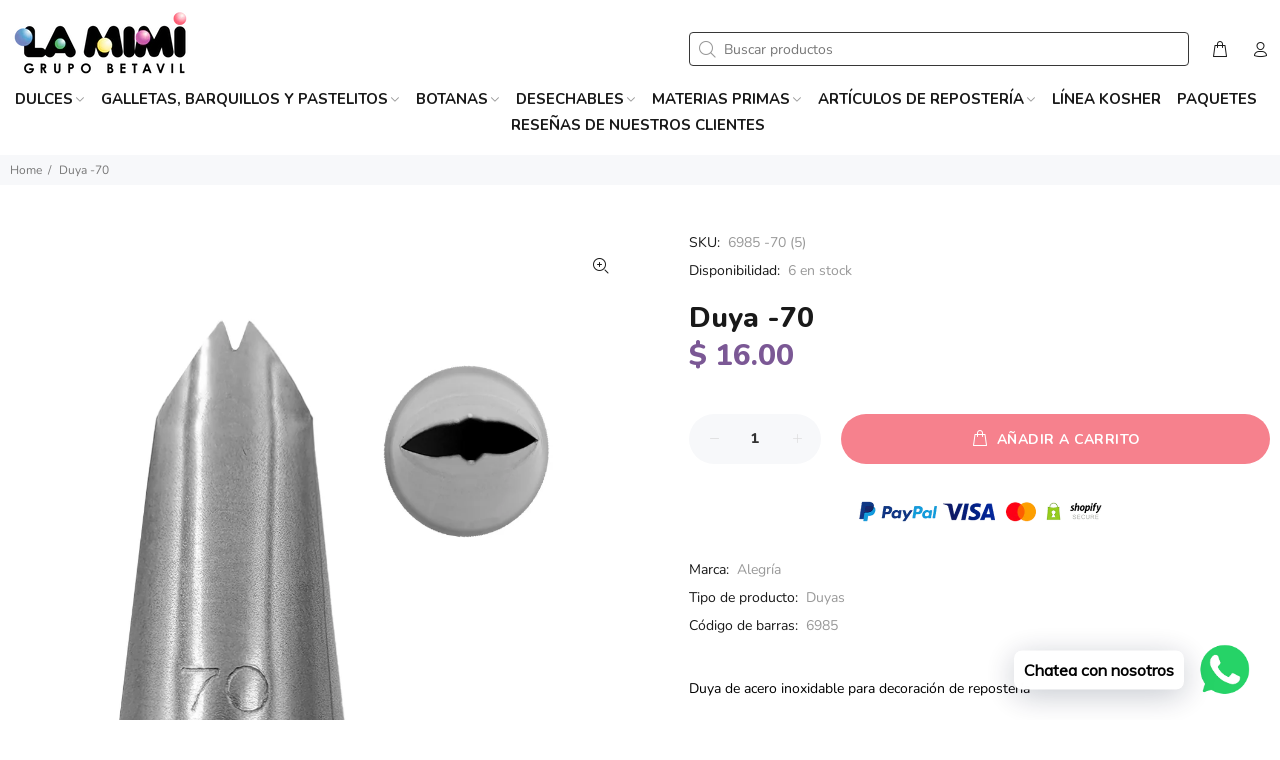

--- FILE ---
content_type: text/html; charset=utf-8
request_url: https://lamimigb.com/products/duya-70
body_size: 43175
content:
<!doctype html>
<!--[if IE 9]> <html class="ie9 no-js" lang="es"> <![endif]-->
<!--[if (gt IE 9)|!(IE)]><!--> <html class="no-js" lang="es"> <!--<![endif]-->
<head>
  <!-- Fraud Blocker Tracker -->
<script type="text/javascript">
  (function () {
    var s = document.createElement("script"), 
      h = document.head;
    s.async = 1;
    s.src = "https://monitor.fraudblocker.com/fbt.js?sid=VD2VFK3ibM-3MA9qZFSzE";
    h.appendChild(s);
  })();
</script>
<noscript>
  <a href="https://fraudblocker.com" rel="nofollow">
    <img src="https://monitor.fraudblocker.com/fbt.gif?sid=VD2VFK3ibM-3MA9qZFSzE" alt="Fraud Blocker" />
  </a>
</noscript>
<!-- End Fraud Blocker Tracker -->

  <!-- Google Tag Manager -->
<script>(function(w,d,s,l,i){w[l]=w[l]||[];w[l].push({'gtm.start':
new Date().getTime(),event:'gtm.js'});var f=d.getElementsByTagName(s)[0],
j=d.createElement(s),dl=l!='dataLayer'?'&l='+l:'';j.async=true;j.src=
'https://www.googletagmanager.com/gtm.js?id='+i+dl;f.parentNode.insertBefore(j,f);
})(window,document,'script','dataLayer','GTM-W6GCW7R4');</script>
<!-- End Google Tag Manager -->
  
  <!-- Basic page needs ================================================== -->
  <meta charset="utf-8">
  <!--[if IE]><meta http-equiv="X-UA-Compatible" content="IE=edge,chrome=1"><![endif]-->
  <meta name="viewport" content="width=device-width,initial-scale=1">
  <meta name="theme-color" content="#7b5895">
  <meta name="keywords" content="Shopify Template" />
  <meta name="author" content="Vitamina Online : Shopify Experts">
  <link rel="canonical" href="https://lamimigb.com/products/duya-70"><link rel="shortcut icon" href="//lamimigb.com/cdn/shop/files/la-mimi-favicon_32x32.png?v=1680212714" type="image/png"><!-- Title and description ================================================== --><title>Duya -70
&ndash; La Mimi
</title><meta name="description" content="Duya de acero inoxidable para decoración de repostería Cantidad: 1 pieza Número: 70 Marca Alegría "><!-- Social meta ================================================== --><!-- /snippets/social-meta-tags.liquid -->




<meta property="og:site_name" content="La Mimi">
<meta property="og:url" content="https://lamimigb.com/products/duya-70">
<meta property="og:title" content="Duya -70">
<meta property="og:type" content="product">
<meta property="og:description" content="Duya de acero inoxidable para decoración de repostería Cantidad: 1 pieza Número: 70 Marca Alegría ">

  <meta property="og:price:amount" content="16.00">
  <meta property="og:price:currency" content="MXN">

<meta property="og:image" content="http://lamimigb.com/cdn/shop/products/Duya_70_1200x1200.png?v=1629247079">
<meta property="og:image:secure_url" content="https://lamimigb.com/cdn/shop/products/Duya_70_1200x1200.png?v=1629247079">


<meta name="twitter:card" content="summary_large_image">
<meta name="twitter:title" content="Duya -70">
<meta name="twitter:description" content="Duya de acero inoxidable para decoración de repostería Cantidad: 1 pieza Número: 70 Marca Alegría ">
<!-- Helpers ================================================== -->

  <!-- CSS ================================================== --><link href="https://fonts.googleapis.com/css?family=Nunito:100,200,300,400,500,600,700,800,900" rel="stylesheet" defer>
<link href="//lamimigb.com/cdn/shop/t/5/assets/theme.css?v=88981672682226268371762287384" rel="stylesheet" type="text/css" media="all" />

<script src="//lamimigb.com/cdn/shop/t/5/assets/jquery.min.js?v=146653844047132007351680212603" defer="defer"></script><!-- Header hook for plugins ================================================== -->
  <script>window.performance && window.performance.mark && window.performance.mark('shopify.content_for_header.start');</script><meta name="google-site-verification" content="61LCoXVlUv8UGo_oE9ZKOzI7CNcFN9qFMRk0t4PTIww">
<meta name="facebook-domain-verification" content="gnsckv9vzr5hasg120w7cu644yvpss">
<meta name="facebook-domain-verification" content="djaz7skppq84xk74149r0d8nhzfwak">
<meta name="google-site-verification" content="FQoH8VeBjMGtrqPbrN9oQvmXBVwmpLMQAkjQ5pW7FmA">
<meta name="google-site-verification" content="qLbvlNhiOfHqeI3EPs8JjTK4HWXgF5Mx4GhRojMY0Pg">
<meta id="shopify-digital-wallet" name="shopify-digital-wallet" content="/46120403096/digital_wallets/dialog">
<link rel="alternate" type="application/json+oembed" href="https://lamimigb.com/products/duya-70.oembed">
<script async="async" src="/checkouts/internal/preloads.js?locale=es-MX"></script>
<script id="shopify-features" type="application/json">{"accessToken":"c0f68f53ea90d12cc728bdd78881aa9d","betas":["rich-media-storefront-analytics"],"domain":"lamimigb.com","predictiveSearch":true,"shopId":46120403096,"locale":"es"}</script>
<script>var Shopify = Shopify || {};
Shopify.shop = "dulceria-la-mimi.myshopify.com";
Shopify.locale = "es";
Shopify.currency = {"active":"MXN","rate":"1.0"};
Shopify.country = "MX";
Shopify.theme = {"name":"La Mimi - Vitamina Online® 03\/23","id":136620671233,"schema_name":"Wokiee","schema_version":"2.2.2 shopify 2.0","theme_store_id":null,"role":"main"};
Shopify.theme.handle = "null";
Shopify.theme.style = {"id":null,"handle":null};
Shopify.cdnHost = "lamimigb.com/cdn";
Shopify.routes = Shopify.routes || {};
Shopify.routes.root = "/";</script>
<script type="module">!function(o){(o.Shopify=o.Shopify||{}).modules=!0}(window);</script>
<script>!function(o){function n(){var o=[];function n(){o.push(Array.prototype.slice.apply(arguments))}return n.q=o,n}var t=o.Shopify=o.Shopify||{};t.loadFeatures=n(),t.autoloadFeatures=n()}(window);</script>
<script id="shop-js-analytics" type="application/json">{"pageType":"product"}</script>
<script defer="defer" async type="module" src="//lamimigb.com/cdn/shopifycloud/shop-js/modules/v2/client.init-shop-cart-sync_CKHg5p7x.es.esm.js"></script>
<script defer="defer" async type="module" src="//lamimigb.com/cdn/shopifycloud/shop-js/modules/v2/chunk.common_DkoBXfB9.esm.js"></script>
<script type="module">
  await import("//lamimigb.com/cdn/shopifycloud/shop-js/modules/v2/client.init-shop-cart-sync_CKHg5p7x.es.esm.js");
await import("//lamimigb.com/cdn/shopifycloud/shop-js/modules/v2/chunk.common_DkoBXfB9.esm.js");

  window.Shopify.SignInWithShop?.initShopCartSync?.({"fedCMEnabled":true,"windoidEnabled":true});

</script>
<script>(function() {
  var isLoaded = false;
  function asyncLoad() {
    if (isLoaded) return;
    isLoaded = true;
    var urls = ["https:\/\/toastibar-cdn.makeprosimp.com\/v1\/published\/71326\/128b5235cdc246b88250b974eb73d189\/4720\/app.js?v=1\u0026shop=dulceria-la-mimi.myshopify.com","https:\/\/cdn.shopify.com\/s\/files\/1\/0033\/3538\/9233\/files\/pushdaddy_v101_test.js?shop=dulceria-la-mimi.myshopify.com","https:\/\/factura.lamimigb.com\/js\/append_app.js?shop=dulceria-la-mimi.myshopify.com","https:\/\/script.pop-convert.com\/new-micro\/production.pc.min.js?unique_id=dulceria-la-mimi.myshopify.com\u0026shop=dulceria-la-mimi.myshopify.com","https:\/\/cdn.s3.pop-convert.com\/pcjs.production.min.js?unique_id=dulceria-la-mimi.myshopify.com\u0026shop=dulceria-la-mimi.myshopify.com","https:\/\/cdn.shopify.com\/s\/files\/1\/0033\/3538\/9233\/files\/pushdaddy_a7_livechat1_new2.js?v=1707659950\u0026shop=dulceria-la-mimi.myshopify.com"];
    for (var i = 0; i < urls.length; i++) {
      var s = document.createElement('script');
      s.type = 'text/javascript';
      s.async = true;
      s.src = urls[i];
      var x = document.getElementsByTagName('script')[0];
      x.parentNode.insertBefore(s, x);
    }
  };
  if(window.attachEvent) {
    window.attachEvent('onload', asyncLoad);
  } else {
    window.addEventListener('load', asyncLoad, false);
  }
})();</script>
<script id="__st">var __st={"a":46120403096,"offset":-21600,"reqid":"f2e4cd7e-4593-4612-87bf-002163a37ac1-1766633053","pageurl":"lamimigb.com\/products\/duya-70","u":"a7ed3e986f8c","p":"product","rtyp":"product","rid":6952844460184};</script>
<script>window.ShopifyPaypalV4VisibilityTracking = true;</script>
<script id="captcha-bootstrap">!function(){'use strict';const t='contact',e='account',n='new_comment',o=[[t,t],['blogs',n],['comments',n],[t,'customer']],c=[[e,'customer_login'],[e,'guest_login'],[e,'recover_customer_password'],[e,'create_customer']],r=t=>t.map((([t,e])=>`form[action*='/${t}']:not([data-nocaptcha='true']) input[name='form_type'][value='${e}']`)).join(','),a=t=>()=>t?[...document.querySelectorAll(t)].map((t=>t.form)):[];function s(){const t=[...o],e=r(t);return a(e)}const i='password',u='form_key',d=['recaptcha-v3-token','g-recaptcha-response','h-captcha-response',i],f=()=>{try{return window.sessionStorage}catch{return}},m='__shopify_v',_=t=>t.elements[u];function p(t,e,n=!1){try{const o=window.sessionStorage,c=JSON.parse(o.getItem(e)),{data:r}=function(t){const{data:e,action:n}=t;return t[m]||n?{data:e,action:n}:{data:t,action:n}}(c);for(const[e,n]of Object.entries(r))t.elements[e]&&(t.elements[e].value=n);n&&o.removeItem(e)}catch(o){console.error('form repopulation failed',{error:o})}}const l='form_type',E='cptcha';function T(t){t.dataset[E]=!0}const w=window,h=w.document,L='Shopify',v='ce_forms',y='captcha';let A=!1;((t,e)=>{const n=(g='f06e6c50-85a8-45c8-87d0-21a2b65856fe',I='https://cdn.shopify.com/shopifycloud/storefront-forms-hcaptcha/ce_storefront_forms_captcha_hcaptcha.v1.5.2.iife.js',D={infoText:'Protegido por hCaptcha',privacyText:'Privacidad',termsText:'Términos'},(t,e,n)=>{const o=w[L][v],c=o.bindForm;if(c)return c(t,g,e,D).then(n);var r;o.q.push([[t,g,e,D],n]),r=I,A||(h.body.append(Object.assign(h.createElement('script'),{id:'captcha-provider',async:!0,src:r})),A=!0)});var g,I,D;w[L]=w[L]||{},w[L][v]=w[L][v]||{},w[L][v].q=[],w[L][y]=w[L][y]||{},w[L][y].protect=function(t,e){n(t,void 0,e),T(t)},Object.freeze(w[L][y]),function(t,e,n,w,h,L){const[v,y,A,g]=function(t,e,n){const i=e?o:[],u=t?c:[],d=[...i,...u],f=r(d),m=r(i),_=r(d.filter((([t,e])=>n.includes(e))));return[a(f),a(m),a(_),s()]}(w,h,L),I=t=>{const e=t.target;return e instanceof HTMLFormElement?e:e&&e.form},D=t=>v().includes(t);t.addEventListener('submit',(t=>{const e=I(t);if(!e)return;const n=D(e)&&!e.dataset.hcaptchaBound&&!e.dataset.recaptchaBound,o=_(e),c=g().includes(e)&&(!o||!o.value);(n||c)&&t.preventDefault(),c&&!n&&(function(t){try{if(!f())return;!function(t){const e=f();if(!e)return;const n=_(t);if(!n)return;const o=n.value;o&&e.removeItem(o)}(t);const e=Array.from(Array(32),(()=>Math.random().toString(36)[2])).join('');!function(t,e){_(t)||t.append(Object.assign(document.createElement('input'),{type:'hidden',name:u})),t.elements[u].value=e}(t,e),function(t,e){const n=f();if(!n)return;const o=[...t.querySelectorAll(`input[type='${i}']`)].map((({name:t})=>t)),c=[...d,...o],r={};for(const[a,s]of new FormData(t).entries())c.includes(a)||(r[a]=s);n.setItem(e,JSON.stringify({[m]:1,action:t.action,data:r}))}(t,e)}catch(e){console.error('failed to persist form',e)}}(e),e.submit())}));const S=(t,e)=>{t&&!t.dataset[E]&&(n(t,e.some((e=>e===t))),T(t))};for(const o of['focusin','change'])t.addEventListener(o,(t=>{const e=I(t);D(e)&&S(e,y())}));const B=e.get('form_key'),M=e.get(l),P=B&&M;t.addEventListener('DOMContentLoaded',(()=>{const t=y();if(P)for(const e of t)e.elements[l].value===M&&p(e,B);[...new Set([...A(),...v().filter((t=>'true'===t.dataset.shopifyCaptcha))])].forEach((e=>S(e,t)))}))}(h,new URLSearchParams(w.location.search),n,t,e,['guest_login'])})(!0,!0)}();</script>
<script integrity="sha256-4kQ18oKyAcykRKYeNunJcIwy7WH5gtpwJnB7kiuLZ1E=" data-source-attribution="shopify.loadfeatures" defer="defer" src="//lamimigb.com/cdn/shopifycloud/storefront/assets/storefront/load_feature-a0a9edcb.js" crossorigin="anonymous"></script>
<script data-source-attribution="shopify.dynamic_checkout.dynamic.init">var Shopify=Shopify||{};Shopify.PaymentButton=Shopify.PaymentButton||{isStorefrontPortableWallets:!0,init:function(){window.Shopify.PaymentButton.init=function(){};var t=document.createElement("script");t.src="https://lamimigb.com/cdn/shopifycloud/portable-wallets/latest/portable-wallets.es.js",t.type="module",document.head.appendChild(t)}};
</script>
<script data-source-attribution="shopify.dynamic_checkout.buyer_consent">
  function portableWalletsHideBuyerConsent(e){var t=document.getElementById("shopify-buyer-consent"),n=document.getElementById("shopify-subscription-policy-button");t&&n&&(t.classList.add("hidden"),t.setAttribute("aria-hidden","true"),n.removeEventListener("click",e))}function portableWalletsShowBuyerConsent(e){var t=document.getElementById("shopify-buyer-consent"),n=document.getElementById("shopify-subscription-policy-button");t&&n&&(t.classList.remove("hidden"),t.removeAttribute("aria-hidden"),n.addEventListener("click",e))}window.Shopify?.PaymentButton&&(window.Shopify.PaymentButton.hideBuyerConsent=portableWalletsHideBuyerConsent,window.Shopify.PaymentButton.showBuyerConsent=portableWalletsShowBuyerConsent);
</script>
<script data-source-attribution="shopify.dynamic_checkout.cart.bootstrap">document.addEventListener("DOMContentLoaded",(function(){function t(){return document.querySelector("shopify-accelerated-checkout-cart, shopify-accelerated-checkout")}if(t())Shopify.PaymentButton.init();else{new MutationObserver((function(e,n){t()&&(Shopify.PaymentButton.init(),n.disconnect())})).observe(document.body,{childList:!0,subtree:!0})}}));
</script>
<script id="sections-script" data-sections="promo-fixed" defer="defer" src="//lamimigb.com/cdn/shop/t/5/compiled_assets/scripts.js?2157"></script>
<script>window.performance && window.performance.mark && window.performance.mark('shopify.content_for_header.end');</script>
  <!-- /Header hook for plugins ================================================== --><style>
    .tt-flbtn.disabled{
    opacity: 0.3;
    }
  </style>
<!-- GSSTART CFP code start. Do not change --><script type="text/javascript"> gsProductId = "6952844460184"; gsCustomerId = ""; gsShopName = "dulceria-la-mimi.myshopify.com"; gsProductName = "Duya -70"; gsProductHandle = "duya-70"; gsProductPrice = "1600"; gsProductImage = "//lamimigb.com/cdn/shop/products/Duya_70_small.png?v=1629247079"; </script><script type="text/javascript" charset="utf-8" src="https://gravity-software.com/js/shopify/cfp_refactored37950.js?v=6dd45c9dfeafdab04f795058f3527bf9"></script> <link rel="stylesheet" href="https://gravity-software.com/js/shopify/jqueryui/jquery-uinew.min37950.css?v=6dd45c9dfeafdab04f795058f3527bf9"/><!-- CFP code end. Do not change GSEND -->
  

    
  
  
  
<!-- BEGIN app block: shopify://apps/sa-request-a-quote/blocks/app-embed-block/56d84fcb-37c7-4592-bb51-641b7ec5eef0 -->


<script type="text/javascript">
    var config = {"settings":{"app_url":"https:\/\/quote.globosoftware.net","shop_url":"dulceria-la-mimi.myshopify.com","domain":"lamimigb.com","plan":"PREMIUM","new_frontend":1,"new_setting":1,"front_shop_url":"lamimigb.com","search_template_created":"false","collection_enable":"0","product_enable":"1","rfq_page":"request-for-quote","rfq_history":"quotes-history","lang_translations":[{"id":3431,"shop_id":26899,"code":"es","toast_message":"Producto añadido a la cotización","login_to_show_price_button":null,"button":"SOLICITAR COTIZACIÓN","popupsuccess":"The product %s is added to your quote.","popupcontinue":"Continuar comprando","popupviewquote":"Ver cotización","popupstep1":null,"popupstep2":null,"popupstep3":null,"popupproductselection":"Elige tu producto","popupcontactinformation":"Compártenos tu información","popupreviewinformation":"Validación de solicitud","popupnextstep":"Siguiente","popuppreviousstep":"Anterior","productsubheading":null,"popupcontactinformationheading":"Información de contacto","popupcontactinformationsubheading":"Compártenos tus datos para dar un seguimiento oportuno.","popupback":"Regresar","popupupdate":"Actualizar","popupproducts":"Productos","popupproductssubheading":"Los siguientes productos se añadirán a su solicitud de cotización","popupthankyou":"¡Gracias por tu información!","pageempty":"Tu cotización está vacía.","pagebutton":"Solicitar cotización","pageimage":null,"pageproduct":"Producto","pagevendor":"Marca","pagesku":"SKU","pageoption":"Opciones","pagequantity":"Cantidad","pageprice":"Precio","pagesubtotal":null,"pagetotal":null,"formrequest":"Solicitud de cotización","pageremove":"Eliminar","error_messages":"{\"required\":\"Completa el campo\",\"invalid_name\":\"Invalid name\",\"invalid_email\":\"Invalid email\",\"invalid_phone\":\"Invalid phone\",\"file_size_limit\":\"File size exceed limit\",\"file_not_allowed\":\"File extension is not allowed\",\"required_captcha\":\"Please verify captcha\",\"element_optional\":\"Optional\"}","pagesuccess":"¡Gracias por solicitar tu cotización!","historylogin":"You have to {login|login} to use Quote history feature.","historyempty":"You haven't placed any quote yet.","historyaccount":"Account Information","historycustomer":"Customer Name","historyquote":"Quote","historyemail":"Email","historydetail":"Detail","historydate":"Date","historyitems":"Items","historyaction":"Action","historyview":"View","pagecontinueshopping":"Continuar comprando","created_at":null,"updated_at":null}],"lang_translationsFormbuilder":[{"id":24895,"shop_id":26899,"locale":"es","element_name":"nombre","translations":"{\"label\":\"Nombre y Apellido\",\"name\":\"nombre\"}","created_at":"2024-03-21 19:42:07","updated_at":"2024-03-21 19:42:07"},{"id":24896,"shop_id":26899,"locale":"es","element_name":"telefono","translations":"{\"label\":\"Tel\\u00e9fono \\\/ WhatsApp\",\"name\":\"telefono\"}","created_at":"2024-03-21 19:42:07","updated_at":"2024-03-21 19:42:07"},{"id":24897,"shop_id":26899,"locale":"es","element_name":"email","translations":"{\"label\":\"Correo Electr\\u00f3nico\",\"name\":\"email\"}","created_at":"2024-03-21 19:42:07","updated_at":"2024-03-21 19:42:07"},{"id":24898,"shop_id":26899,"locale":"es","element_name":"mensaje","translations":"{\"label\":\"Comentarios\",\"name\":\"mensaje\"}","created_at":"2024-03-21 19:42:07","updated_at":"2024-03-21 19:42:07"}],"selector":{"productForm":[".home-product form[action*=\"\/cart\/add\"]",".shop-product form[action*=\"\/cart\/add\"]","#shopify-section-featured-product form[action*=\"\/cart\/add\"]","form.apb-product-form",".product-form__buy-buttons form[action*=\"\/cart\/add\"]","product-form form[action*=\"\/cart\/add\"]",".product-form form[action*=\"\/cart\/add\"]",".product-page form[action*=\"\/cart\/add\"]",".product-add form[action*=\"\/cart\/add\"]","[id*=\"ProductSection--\"] form[action*=\"\/cart\/add\"]","form#add-to-cart-form","form.sf-cart__form","form.productForm","form.product-form","form.product-single__form","form.shopify-product-form:not(#product-form-installment)","form.atc-form","form.atc-form-mobile","form[action*=\"\/cart\/add\"]:not([hidden]):not(#product-form-installment)"],"addtocart_selector":"#shopify_add_to_cart,.product-form .btn-cart,.js-product-button-add-to-cart,.shopify-product-form .btn-addtocart,#product-add-to-cart,.shopify-product-form .add_to_cart,.product-details__add-to-cart-button,.shopify-product-form .product-submit,.product-form__cart-buttons,.shopify-product-form input[type=\"submit\"],.js-product-form button[type=\"submit\"],form.product-purchase-form button[type=\"submit\"],#addToCart,#AddToCart,[data-btn-type=\"add-to-cart\"],.default-cart-button__button,.shopify-product-form button[data-add-to-cart],form[data-product-form] .add-to-cart-btn,.product__submit__add,.product-form .add-to-cart-button,.product-form__cart-submit,.shopify-product-form button[data-product-add],#AddToCart--product-template,.product-buy-buttons--cta,.product-form__add-btn,form[data-type=\"add-to-cart-form\"] .product__add-to-cart,.productForm .productForm-submit,.ProductForm__AddToCart,.shopify-product-form .btn--add-to-cart,.ajax-product-form button[data-add-to-cart],.shopify-product-form .product__submit__add,form[data-product-form] .add-to-cart,.product-form .product__submit__add,.shopify-product-form button[type=\"submit\"][data-add-button],.product-form .product-form__add-button,.product-form__submit,.product-single__form .add-to-cart,form#AddToCartForm button#AddToCart,form.shopify-product-form button.add-to-cart,form[action*=\"\/cart\/add\"] [name=\"add\"],form[action*=\"\/cart\/add\"] button#AddToCartDesk, form[data-product-form] button[data-product-add], .product-form--atc-button[data-product-atc], .globo-validationForm, button.single_add_to_cart_button, input#AddToCart-product-template, button[data-action=\"add-to-cart\"], .product-details-wrapper .add-to-cart input, form.product-menu-form .product-menu-button[data-product-menu-button-atc], .product-add input#AddToCart, #product-content #add-to-cart #addToCart, .product-form-submit-wrap .add-to-cart-button, .productForm-block .productForm-submit, .btn-wrapper-c .add, .product-submit input.add-to-cart, .form-element-quantity-submit .form-element-submit-button, .quantity-submit-row__submit input, form#AddToCartForm .product-add input#addToCart, .product__form .product__add-to-cart, #product-description form .product-add .add, .product-add input.button.product-add-available, .globo__validation-default, #product-area .product-details-wrapper .options .selector-wrapper .submit,.product_type_simple add_to_cart_button,.pr_atc,.js-product-button-add-to-cart,.product-cta,.tt-btn-addtocart,.product-card-interaction,.product-item__quick-form,.product--quick-add,.btn--quick[data-add-to-cart],.product-card-btn__btn,.productitem--action-atc,.quick-add-btn,.quick-add-button,.product-item__quick-add-button,add-to-cart,.cartButton,.product_after_shop_loop_buttons,.quick-buy-product-form .pb-button-shadow,.product-form__submit,.quick-add__submit,.product__submit__add,form #AddToCart-product-template, form #AddToCart, form #addToCart-product-template, form .product__add-to-cart-button, form .product-form__cart-submit, form .add-to-cart, form .cart-functions \u003e button, form .productitem--action-atc, form .product-form--atc-button, form .product-menu-button-atc, form .product__add-to-cart, form .add-to-cart-button, form #addToCart, form .product-detail__form__action \u003e button, form .product-form-submit-wrap \u003e input, form .product-form input[type=\"submit\"], form input.submit, form .add_to_cart, form .product-item-quick-shop, form #add-to-cart, form .productForm-submit, form .add-to-cart-btn, form .product-single__add-btn, form .quick-add--add-button, form .product-page--add-to-cart, form .addToCart, form .product-form .form-actions, form .button.add, form button#add, form .addtocart, form .AddtoCart, form .product-add input.add, form button#purchase, form[action*=\"\/cart\/add\"] button[type=\"submit\"], form .product__form button[type=\"submit\"], form #AddToCart--product-template","addToCartTextElement":"[data-add-to-cart-text], [data-button-text], .button-text, *:not(.icon):not(.spinner):not(.no-js):not(.spinner-inner-1):not(.spinner-inner-2):not(.spinner-inner-3)","collectionProductForm":".spf-product__form, form[action*=\"\/cart\/add\"]","collectionAddToCartSelector":".collectionPreorderAddToCartBtn, [type=\"submit\"]:not(.quick-add__submit), [name=\"add\"]:not(.quick-add__submit), .add-to-cart-btn, .pt-btn-addtocart, .js-add-to-cart, .tt-btn-addtocart, .spf-product__form-btn-addtocart, .ProductForm__AddToCart, button.gt_button.gt_product-button--add-to-cart, .button--addToCart","productCollectionItem":".grid__item, .product-item, .card \u003e .card__content .card__information,.collection-product-card,.sf__pcard,.product-item__content,.products .product-col,.pr_list_item,.pr_grid_item,.product-wrap,.tt-layout-product-item .tt-product,.products-grid .grid-item,.product-grid .indiv-product, .product-list [data-product-item],.product-list .product-block,.collection-products .collection-product,.collection__grid-loop .product-index,.product-thumbnail[data-product-thumbnail],.filters-results .product-list .card,.product-loop .product-index,#main-collection-product-grid .product-index,.collection-container .product,.featured-collection .product,.collection__grid-item,.collection-product,[data-product-grid-item],.product-grid-item.product-grid-item--featured,.collection__products .product-grid-item, .collection-alternating-product,.product-list-item, .collection-product-grid [class*=\"column\"],.collection-filters .product-grid-item, .featured-collection__content .featured-collection__item,.collection-grid .grid-item.grid-product,#CollectionProductGrid .collection-list li,.collection__products .product-item,.collection__products .product-item,#main-collection-product-grid .product-loop__item,.product-loop .product-loop__item, .products #ajaxSection c:not(.card-price),#main-collection-products .product,.grid.gap-theme \u003e li,.mainCollectionProductGrid .grid .block-product,.collection-grid-main .items-start \u003e .block, .s-collection__products .c-product-item,.products-grid .product,[data-section-type=\"collection\"] .group.block,.blocklayout .block.product,.sf__pcard,.product-grid .product-block,.product-list .product-block .product-block__inner, .collection.grid .product-item .product-item__wrapper,.collection--body--grid .product--root,.o-layout__item .product-card,.productgrid--items .productgrid--item .productitem,.box__collection,.collection-page__product,.collection-grid__row .product-block .product-block__inner,.ProductList .Grid__Cell .ProductItem .ProductItem__Wrapper,.items .item .item__inner,.grid-flex .product-block,.product-loop .product,.collection__products .product-tile,.product-list .product-item, .product-grid .grid-item .grid-item__content,.collection .product-item, .collection__grid .product-card .product-card-info,.collection-list .block,.collection__products .product-item,.product--root[data-product-view=grid],.grid__wrapper .product-loop__item,.collection__list-item, #CollectionSection .grid-uniform .grid-item, #shopify-section-collection-template .product-item, .collections__products .featured-collections__item, .collection-grid-section:not(.shopify-section),.spf-product-card,.product-grid-item,.productitem, .type-product-grid-item, .product-details, .featured-product-content","productCollectionHref":"h3[data-href*=\"\/products\/\"], div[data-href*=\"\/products\/\"], a.product-block__link[href*=\"\/products\/\"], a.indiv-product__link[href*=\"\/products\/\"], a.thumbnail__link[href*=\"\/products\/\"], a.product-item__link[href*=\"\/products\/\"], a.product-card__link[href*=\"\/products\/\"], a.product-card-link[href*=\"\/products\/\"], a.product-block__image__link[href*=\"\/products\/\"], a.stretched-link[href*=\"\/products\/\"], a.grid-product__link[href*=\"\/products\/\"], a.product-grid-item--link[href*=\"\/products\/\"], a.product-link[href*=\"\/products\/\"], a.product__link[href*=\"\/products\/\"], a.full-unstyled-link[href*=\"\/products\/\"], a.grid-item__link[href*=\"\/products\/\"], a.grid-product__link[href*=\"\/products\/\"], a[data-product-page-link][href*=\"\/products\/\"], a[href*=\"\/products\/\"]:not(.logo-bar__link,.ButtonGroup__Item.Button,.menu-promotion__link,.site-nav__link,.mobile-nav__link,.hero__sidebyside-image-link,.announcement-link,.breadcrumbs-list__link,.single-level-link,.d-none,.icon-twitter,.icon-facebook,.icon-pinterest,#btn,.list-menu__item.link.link--tex,.btnProductQuickview,.index-banner-slides-each,.global-banner-switch,.sub-nav-item-link,.announcement-bar__link)","quickViewSelector":"a.quickview-icon.quickview, .qv-icon, .previewer-button, .sca-qv-button, .product-item__action-button[data-action=\"open-modal\"], .boost-pfs-quickview-btn, .collection-product[data-action=\"show-product\"], button.product-item__quick-shop-button, .product-item__quick-shop-button-wrapper, .open-quick-view, .product-item__action-button[data-action=\"open-modal\"], .tt-btn-quickview, .product-item-quick-shop .available, .quickshop-trigger, .productitem--action-trigger:not(.productitem--action-atc), .quick-product__btn, .thumbnail, .quick_shop, a.sca-qv-button, .overlay, .quick-view, .open-quick-view, [data-product-card-link], a[rel=\"quick-view\"], a.quick-buy, div.quickview-button \u003e a, .block-inner a.more-info, .quick-shop-modal-trigger, a.quick-view-btn, a.spo-quick-view, div.quickView-button, a.product__label--quick-shop, span.trigger-quick-view, a.act-quickview-button, a.product-modal, [data-quickshop-full], [data-quickshop-slim], [data-quickshop-trigger], .quick_view_btn, .js-quickview-trigger, [id*=\"quick-add-template\"], .js-quickbuy-button","quickViewProductForm":".qv-form, .qview-form, .description-wrapper_content, .wx-product-wrapper, #sca-qv-add-item-form, .product-form, #boost-pfs-quickview-cart-form, .product.preview .shopify-product-form, .product-details__form, .gfqv-product-form, #ModalquickView form#modal_quick_view, .quick_view_form, .product_form, .quick-buy__product-form, .quick-shop-modal form[action*=\"\/cart\/add\"], #quick-shop-modal form[action*=\"\/cart\/add\"], .white-popup.quick-view form[action*=\"\/cart\/add\"], .quick-view form[action*=\"\/cart\/add\"], [id*=\"QuickShopModal-\"] form[action*=\"\/cart\/add\"], .quick-shop.active form[action*=\"\/cart\/add\"], .quick-view-panel form[action*=\"\/cart\/add\"], .content.product.preview form[action*=\"\/cart\/add\"], .quickView-wrap form[action*=\"\/cart\/add\"], .quick-modal form[action*=\"\/cart\/add\"], #colorbox form[action*=\"\/cart\/add\"], .product-quick-view form[action*=\"\/cart\/add\"], .quickform, .modal--quickshop-full, .modal--quickshop form[action*=\"\/cart\/add\"], .quick-shop-form, .fancybox-inner form[action*=\"\/cart\/add\"], #quick-view-modal form[action*=\"\/cart\/add\"], [data-product-modal] form[action*=\"\/cart\/add\"], .modal--quick-shop.modal--is-active form[action*=\"\/cart\/add\"]","searchResultSelector":".predictive-search, .search__results__products, .search-bar__results, .predictive-search-results, #PredictiveResults, .search-results-panel, .search-flydown--results, .header-search-results-wrapper, .main_search__popup","searchResultItemSelector":".predictive-search__list-item, .predictive-search__results-list li, ul li, .product-item, .search-bar__results-products .mini-product, .search__product-loop li, .grid-item, .grid-product, .search--result-group .row, .search-flydown--product, .predictive-search-group .grid, .main-search-result, .search-result","price_selector":".sf__pcard-price,.shopify-Price-amount,#price_ppr,.product-page-info__price,.tt-price,.price-box,.product__price-container,.product-meta__price-list-container,.product-item-meta__price-list-container,.collection-product-price,.product__grid__price,.product-grid-item__price,.product-price--wrapper,.price__current,.product-loop-element__price,.product-block__price,[class*=\"product-card-price\"],.ProductMeta__PriceList,.ProductItem__PriceList,.product-detail__price,.price_wrapper,.product__price__wrap,[data-price-wrapper],.product-item__price-list,.product-single__prices,.product-block--price,.product-page--pricing,.current-price,.product-prices,.product-card-prices,.product-price-block,product-price-root,.product--price-container,.product-form__prices,.product-loop__price,.card-price,.product-price-container,.product_after_shop_loop_price,.main-product__price,.product-block-price,span[data-product-price],.block-price,product-price,.price-wrapper,.price__container,#ProductPrice-product-template,#ProductPrice,.product-price,.product__price—reg,#productPrice-product-template,.product__current-price,.product-thumb-caption-price-current,.product-item-caption-price-current,.grid-product__price,.product__price,span.price:not(.mini-cart__content .price),span.product-price,.productitem--price,.product-pricing,span.money,.product-item__price,.product-list-item-price,p.price,div.price,.product-meta__prices,div.product-price,span#price,.price.money,h3.price,a.price,.price-area,.product-item-price,.pricearea,.collectionGrid .collectionBlock-info \u003e p,#ComparePrice,.product--price-wrapper,.product-page--price-wrapper,.color--shop-accent.font-size--s.t--meta.f--main,.ComparePrice,.ProductPrice,.prodThumb .title span:last-child,.product-single__price-product-template,.product-info-price,.price-money,.prod-price,#price-field,.product-grid--price,.prices,.pricing,#product-price,.money-styling,.compare-at-price,.product-item--price,.card__price,.product-card__price,.product-price__price,.product-item__price-wrapper,.product-single__price,.grid-product__price-wrap,a.grid-link p.grid-link__meta,dl.price,.mini-product__price,.predictive-search__price","buynow_selector":".shopify-payment-button","quantity_selector":"[name=\"quantity\"], input.quantity, [name=\"qty\"]","variantSelector":".product-form__variants, .ga-product_variant_select, select[name=\"id\"], input[name=\"id\"], .qview-variants \u003e select, select[name=\"id[]\"], input[name=\"grfqId\"], select[name=\"idGlobo\"]","variantActivator":".product-form__chip-wrapper, .product__swatches [data-swatch-option], .swatch__container .swatch__option, .gf_swatches .gf_swatch, .product-form__controls-group-options select, ul.clickyboxes li, .pf-variant-select, ul.swatches-select li, .product-options__value, .form-check-swatch, button.btn.swatch select.product__variant, .pf-container a, button.variant.option, ul.js-product__variant--container li, .variant-input, .product-variant \u003e ul \u003e li  ,.input--dropdown, .HorizontalList \u003e li, .product-single__swatch__item, .globo-swatch-list ul.value \u003e .select-option, .form-swatch-item, .selector-wrapper select, select.pf-input, ul.swatches-select \u003e li.nt-swatch.swatch_pr_item, ul.gfqv-swatch-values \u003e li, .lh-swatch-select, .swatch-image, .variant-image-swatch, #option-size, .selector-wrapper .replaced, .regular-select-content \u003e .regular-select-item, .radios--input, ul.swatch-view \u003e li \u003e .swatch-selector ,.single-option-selector, .swatch-element input, [data-product-option], .single-option-selector__radio, [data-index^=\"option\"], .SizeSwatchList input, .swatch-panda input[type=radio], .swatch input, .swatch-element input[type=radio], select[id*=\"product-select-\"], select[id|=\"product-select-option\"], [id|=\"productSelect-product\"], [id|=\"ProductSelect-option\"],select[id|=\"product-variants-option\"],select[id|=\"sca-qv-product-selected-option\"],select[id*=\"product-variants-\"],select[id|=\"product-selectors-option\"],select[id|=\"variant-listbox-option\"],select[id|=\"id-option\"],select[id|=\"SingleOptionSelector\"], .variant-input-wrap input, [data-action=\"select-value\"], .product-swatch-list li, .product-form__input input","checkout_btn":"input[type=\"submit\"][name=\"checkout\"], button[type=\"submit\"][name=\"checkout\"], button[type=\"button\"][name=\"checkout\"]","quoteCounter":".quotecounter .bigquotecounter, .cart-icon .quotecount, cart-icon .count, [id=\"quoteCount\"], .quoteCount, .g-quote-item span.g-badge, .medium-up--hide.small--one-half .site-header__cart span.quotecount","positionButton":".g-atc","positionCollectionButton":".g-collection-atc","positionQuickviewButton":".g-quickview-atc","positionFeatureButton":".g-feature-atc","positionSearchButton":".g-feature-atc","positionLoginButton":".g-login-btn"},"classes":{"rfqButton":"rfq-btn","rfqCollectionButton":"rfq-collection-btn","rfqCartButton":"rfq-btn-cart","rfqLoginButton":"grfq-login-to-see-price-btn","rfqTheme":"rfq-theme","rfqHidden":"rfq-hidden","rfqHidePrice":"GRFQHidePrice","rfqHideAtcBtn":"GRFQHideAddToCartButton","rfqHideBuynowBtn":"GRFQHideBuyNowButton","rfqCollectionContent":"rfq-collection-content","rfqCollectionLoaded":"rfq-collection-loaded","rfqCollectionItem":"rfq-collection-item","rfqCollectionVariantSelector":"rfq-variant-id","rfqSingleProductForm":"rfq-product-form","rfqCollectionProductForm":"rfq-collection-form","rfqFeatureProductForm":"rfq-feature-form","rfqQuickviewProductForm":"rfq-quickview-form","rfqCollectionActivator":"rfq-variant-selector"},"translation_default":{"button":"SOLICITAR COTIZACIÓN","popupsuccess":"The product %s is added to your quote.","popupproductselection":"Products selection","popupreviewinformation":"Review information","popupcontactinformation":"Contact information","popupcontinue":"Continue Shopping","popupviewquote":"View Quote","popupnextstep":"Next step","popuppreviousstep":"Previous step","productsubheading":"Enter your quote quantity for each variant","popupcontactinformationheading":"Contact information","popupcontactinformationsubheading":"In order to reach out to you we would like to know a bit more about you.","popupback":"Back","popupupdate":"Update","popupproducts":"Products","popupproductssubheading":"The following products will be added to your quote request","popupthankyou":"Thank you","toast_message":"Product added to quote","pageempty":"Your quote is currently empty.","pagebutton":"Submit Request","pagesubmitting":"Submitting Request","pagesuccess":"Thank you for submitting a request a quote!","pagecontinueshopping":"Continue Shopping","pageimage":"","pageproduct":"Product","pagevendor":"Vendor","pagesku":"SKU","pageoption":"Option","pagequantity":"Quantity","pageprice":"Price","pagetotal":"Total","formrequest":"Form request","pagesubtotal":"Subtotal","pageremove":"Remove","error_messages":{"required":"Please fill in this field","invalid_name":"Invalid name","invalid_email":"Invalid email","invalid_phone":"Invalid phone","file_size_limit":"File size exceed limit","file_not_allowed":"File extension is not allowed","required_captcha":"Please verify captcha","element_optional":"Optional"},"historylogin":"You have to {login|login} to use Quote history feature.","historyempty":"You haven't placed any quote yet.","historyaccount":"Account Information","historycustomer":"Customer Name","historyid":"","historydate":"Date","historyitems":"Items","historyaction":"Action","historyview":"View","login_to_show_price_button":"Login to see price","message_toast":"Product added to quote"},"show_buynow":2,"show_atc":2,"show_price":2,"convert_cart_enable":"2","redirectUrl":"","message_type_afteratq":"popup_form","require_login":0,"login_to_show_price":0,"login_to_show_price_button_background":"transparent","login_to_show_price_button_text_color":"inherit","money_format":"$ ","money_format_full":"$ {{amount}}","rules":{"all":{"enable":true},"manual":{"enable":false,"manual_products":null},"automate":{"enable":false,"automate_rule":[{"value":null,"where":"NOT_EQUALS","select":"TITLE"}],"automate_operator":"and"}},"hide_price_rule":{"manual":{"ids":[]},"automate":{"operator":"and","rule":[{"select":"TITLE","value":null,"where":"CONTAINS"}]}},"settings":{"historylogin":"You have to {login|login} to use Quote history feature."},"file_extension":["pdf","jpg","jpeg","psd"],"reCAPTCHASiteKey":"","product_field_display":["vendor","sku","option","price"],"form_elements":[{"id":581444,"form_id":26358,"code":"nombre","type":"text","subtype":null,"label":"Nombre y Apellido","default":null,"placeholder":null,"className":null,"maxlength":null,"rows":null,"required":1,"validate":null,"allow_multiple":null,"width":"100","description":null,"created_at":"2024-03-21 20:14:24","updated_at":"2024-03-21 20:14:24"},{"id":581445,"form_id":26358,"code":"telefono","type":"phone","subtype":null,"label":"Teléfono \/ WhatsApp","default":null,"placeholder":null,"className":null,"maxlength":null,"rows":null,"required":1,"validate":null,"allow_multiple":null,"width":"100","description":null,"created_at":"2024-03-21 20:14:24","updated_at":"2024-03-21 20:14:24"},{"id":581446,"form_id":26358,"code":"codigo","type":"text","subtype":null,"label":"Código postal para envio","default":null,"placeholder":null,"className":null,"maxlength":null,"rows":null,"required":1,"validate":null,"allow_multiple":null,"width":"100","description":null,"created_at":"2024-03-21 20:14:24","updated_at":"2024-03-21 20:14:24"},{"id":581447,"form_id":26358,"code":"email","type":"email","subtype":null,"label":"Correo Electrónico","default":null,"placeholder":null,"className":null,"maxlength":null,"rows":null,"required":1,"validate":null,"allow_multiple":null,"width":"100","description":null,"created_at":"2024-03-21 20:14:24","updated_at":"2024-03-21 20:14:24"},{"id":581448,"form_id":26358,"code":"mensaje","type":"textarea","subtype":null,"label":"Comentarios","default":null,"placeholder":null,"className":null,"maxlength":null,"rows":null,"required":null,"validate":null,"allow_multiple":null,"width":"100","description":null,"created_at":"2024-03-21 20:14:24","updated_at":"2024-03-21 20:14:24"}],"quote_widget_enable":true,"quote_widget_action":"open_quote_popup","quote_widget_icon":"","quote_widget_label":"Solicitar Cotización ({numOfItem})","quote_widget_background":"#000","quote_widget_color":"#fff","quote_widget_position":"half_bottom_right","enable_custom_price":"0","button_background":"","button_color":"","buttonfont":"px","popup_primary_bg_color":"#5b227d","appearance":[],"continue_shopping":"https:\/\/dulceria-la-mimi.myshopify.com\/collections\/all","collection_variant_selector":"1"}}
    window.GRFQConfigs = window.GRFQConfigs || {};
    
    GRFQConfigs.classes = {
        rfqButton: 'rfq-btn',
        rfqCollectionButton: 'rfq-collection-btn',
        rfqCartButton: 'rfq-btn-cart',
        rfqLoginButton: 'grfq-login-to-see-price-btn',
        rfqTheme: 'rfq-theme',
        rfqHidden: 'rfq-hidden',
        rfqHidePrice: 'GRFQHidePrice',
        rfqHideAtcBtn: 'GRFQHideAddToCartButton',
        rfqHideBuynowBtn: 'GRFQHideBuyNowButton',
        rfqCollectionContent: 'rfq-collection-content',
        rfqCollectionLoaded: 'rfq-collection-loaded',
        rfqCollectionItem: 'rfq-collection-item',
        rfqCollectionVariantSelector: 'rfq-variant-id',
        rfqSingleProductForm: 'rfq-product-form',
        rfqCollectionProductForm: 'rfq-collection-form',
        rfqFeatureProductForm: 'rfq-feature-form',
        rfqQuickviewProductForm: 'rfq-quickview-form',
        rfqCollectionActivator: 'rfq-variant-selector'
    }
    GRFQConfigs.selector = {
        productForm: [
            ".home-product form[action*=\"/cart/add\"]",
            ".shop-product form[action*=\"/cart/add\"]",
            "#shopify-section-featured-product form[action*=\"/cart/add\"]",
            "form.apb-product-form",
            ".product-form__buy-buttons form[action*=\"/cart/add\"]",
            "product-form form[action*=\"/cart/add\"]",
            ".product-form form[action*=\"/cart/add\"]",
            ".product-page form[action*=\"/cart/add\"]",
            ".product-add form[action*=\"/cart/add\"]",
            "[id*=\"ProductSection--\"] form[action*=\"/cart/add\"]",
            "form#add-to-cart-form",
            "form.sf-cart__form",
            "form.productForm",
            "form.product-form",
            "form.product-single__form",
            "form.shopify-product-form:not(#product-form-installment)",
            "form.atc-form",
            "form.atc-form-mobile",
            "form[action*=\"/cart/add\"]:not([hidden]):not(#product-form-installment)"
        ],
        addtocart_selector: "#shopify_add_to_cart,.product-form .btn-cart,.js-product-button-add-to-cart,.shopify-product-form .btn-addtocart,#product-add-to-cart,.shopify-product-form .add_to_cart,.product-details__add-to-cart-button,.shopify-product-form .product-submit,.product-form__cart-buttons,.shopify-product-form input[type=\"submit\"],.js-product-form button[type=\"submit\"],form.product-purchase-form button[type=\"submit\"],#addToCart,#AddToCart,[data-btn-type=\"add-to-cart\"],.default-cart-button__button,.shopify-product-form button[data-add-to-cart],form[data-product-form] .add-to-cart-btn,.product__submit__add,.product-form .add-to-cart-button,.product-form__cart-submit,.shopify-product-form button[data-product-add],#AddToCart--product-template,.product-buy-buttons--cta,.product-form__add-btn,form[data-type=\"add-to-cart-form\"] .product__add-to-cart,.productForm .productForm-submit,.ProductForm__AddToCart,.shopify-product-form .btn--add-to-cart,.ajax-product-form button[data-add-to-cart],.shopify-product-form .product__submit__add,form[data-product-form] .add-to-cart,.product-form .product__submit__add,.shopify-product-form button[type=\"submit\"][data-add-button],.product-form .product-form__add-button,.product-form__submit,.product-single__form .add-to-cart,form#AddToCartForm button#AddToCart,form.shopify-product-form button.add-to-cart,form[action*=\"/cart/add\"] [name=\"add\"],form[action*=\"/cart/add\"] button#AddToCartDesk, form[data-product-form] button[data-product-add], .product-form--atc-button[data-product-atc], .globo-validationForm, button.single_add_to_cart_button, input#AddToCart-product-template, button[data-action=\"add-to-cart\"], .product-details-wrapper .add-to-cart input, form.product-menu-form .product-menu-button[data-product-menu-button-atc], .product-add input#AddToCart, #product-content #add-to-cart #addToCart, .product-form-submit-wrap .add-to-cart-button, .productForm-block .productForm-submit, .btn-wrapper-c .add, .product-submit input.add-to-cart, .form-element-quantity-submit .form-element-submit-button, .quantity-submit-row__submit input, form#AddToCartForm .product-add input#addToCart, .product__form .product__add-to-cart, #product-description form .product-add .add, .product-add input.button.product-add-available, .globo__validation-default, #product-area .product-details-wrapper .options .selector-wrapper .submit,.product_type_simple add_to_cart_button,.pr_atc,.js-product-button-add-to-cart,.product-cta,.tt-btn-addtocart,.product-card-interaction,.product-item__quick-form,.product--quick-add,.btn--quick[data-add-to-cart],.product-card-btn__btn,.productitem--action-atc,.quick-add-btn,.quick-add-button,.product-item__quick-add-button,add-to-cart,.cartButton,.product_after_shop_loop_buttons,.quick-buy-product-form .pb-button-shadow,.product-form__submit,.quick-add__submit,.product__submit__add,form #AddToCart-product-template, form #AddToCart, form #addToCart-product-template, form .product__add-to-cart-button, form .product-form__cart-submit, form .add-to-cart, form .cart-functions > button, form .productitem--action-atc, form .product-form--atc-button, form .product-menu-button-atc, form .product__add-to-cart, form .add-to-cart-button, form #addToCart, form .product-detail__form__action > button, form .product-form-submit-wrap > input, form .product-form input[type=\"submit\"], form input.submit, form .add_to_cart, form .product-item-quick-shop, form #add-to-cart, form .productForm-submit, form .add-to-cart-btn, form .product-single__add-btn, form .quick-add--add-button, form .product-page--add-to-cart, form .addToCart, form .product-form .form-actions, form .button.add, form button#add, form .addtocart, form .AddtoCart, form .product-add input.add, form button#purchase, form[action*=\"/cart/add\"] button[type=\"submit\"], form .product__form button[type=\"submit\"], form #AddToCart--product-template",
        addToCartTextElement: "[data-add-to-cart-text], [data-button-text], .button-text, *:not(.icon):not(.spinner):not(.no-js):not(.spinner-inner-1):not(.spinner-inner-2):not(.spinner-inner-3)",
        collectionProductForm: ".spf-product__form, form[action*=\"/cart/add\"]",
        collectionAddToCartSelector: ".collectionPreorderAddToCartBtn, [type=\"submit\"]:not(.quick-add__submit), [name=\"add\"]:not(.quick-add__submit), .add-to-cart-btn, .pt-btn-addtocart, .js-add-to-cart, .tt-btn-addtocart, .spf-product__form-btn-addtocart, .ProductForm__AddToCart, button.gt_button.gt_product-button--add-to-cart, .button--addToCart",
        productCollectionItem: ".grid__item, .product-item, .card > .card__content .card__information,.collection-product-card,.sf__pcard,.product-item__content,.products .product-col,.pr_list_item,.pr_grid_item,.product-wrap,.tt-layout-product-item .tt-product,.products-grid .grid-item,.product-grid .indiv-product, .product-list [data-product-item],.product-list .product-block,.collection-products .collection-product,.collection__grid-loop .product-index,.product-thumbnail[data-product-thumbnail],.filters-results .product-list .card,.product-loop .product-index,#main-collection-product-grid .product-index,.collection-container .product,.featured-collection .product,.collection__grid-item,.collection-product,[data-product-grid-item],.product-grid-item.product-grid-item--featured,.collection__products .product-grid-item, .collection-alternating-product,.product-list-item, .collection-product-grid [class*=\"column\"],.collection-filters .product-grid-item, .featured-collection__content .featured-collection__item,.collection-grid .grid-item.grid-product,#CollectionProductGrid .collection-list li,.collection__products .product-item,.collection__products .product-item,#main-collection-product-grid .product-loop__item,.product-loop .product-loop__item, .products #ajaxSection c:not(.card-price),#main-collection-products .product,.grid.gap-theme > li,.mainCollectionProductGrid .grid .block-product,.collection-grid-main .items-start > .block, .s-collection__products .c-product-item,.products-grid .product,[data-section-type=\"collection\"] .group.block,.blocklayout .block.product,.sf__pcard,.product-grid .product-block,.product-list .product-block .product-block__inner, .collection.grid .product-item .product-item__wrapper,.collection--body--grid .product--root,.o-layout__item .product-card,.productgrid--items .productgrid--item .productitem,.box__collection,.collection-page__product,.collection-grid__row .product-block .product-block__inner,.ProductList .Grid__Cell .ProductItem .ProductItem__Wrapper,.items .item .item__inner,.grid-flex .product-block,.product-loop .product,.collection__products .product-tile,.product-list .product-item, .product-grid .grid-item .grid-item__content,.collection .product-item, .collection__grid .product-card .product-card-info,.collection-list .block,.collection__products .product-item,.product--root[data-product-view=grid],.grid__wrapper .product-loop__item,.collection__list-item, #CollectionSection .grid-uniform .grid-item, #shopify-section-collection-template .product-item, .collections__products .featured-collections__item, .collection-grid-section:not(.shopify-section),.spf-product-card,.product-grid-item,.productitem, .type-product-grid-item, .product-details, .featured-product-content",
        productCollectionHref: "h3[data-href*=\"/products/\"], div[data-href*=\"/products/\"], a.product-block__link[href*=\"/products/\"], a.indiv-product__link[href*=\"/products/\"], a.thumbnail__link[href*=\"/products/\"], a.product-item__link[href*=\"/products/\"], a.product-card__link[href*=\"/products/\"], a.product-card-link[href*=\"/products/\"], a.product-block__image__link[href*=\"/products/\"], a.stretched-link[href*=\"/products/\"], a.grid-product__link[href*=\"/products/\"], a.product-grid-item--link[href*=\"/products/\"], a.product-link[href*=\"/products/\"], a.product__link[href*=\"/products/\"], a.full-unstyled-link[href*=\"/products/\"], a.grid-item__link[href*=\"/products/\"], a.grid-product__link[href*=\"/products/\"], a[data-product-page-link][href*=\"/products/\"], a[href*=\"/products/\"]:not(.logo-bar__link,.ButtonGroup__Item.Button,.menu-promotion__link,.site-nav__link,.mobile-nav__link,.hero__sidebyside-image-link,.announcement-link,.breadcrumbs-list__link,.single-level-link,.d-none,.icon-twitter,.icon-facebook,.icon-pinterest,#btn,.list-menu__item.link.link--tex,.btnProductQuickview,.index-banner-slides-each,.global-banner-switch,.sub-nav-item-link,.announcement-bar__link)",
        quickViewSelector: "a.quickview-icon.quickview, .qv-icon, .previewer-button, .sca-qv-button, .product-item__action-button[data-action=\"open-modal\"], .boost-pfs-quickview-btn, .collection-product[data-action=\"show-product\"], button.product-item__quick-shop-button, .product-item__quick-shop-button-wrapper, .open-quick-view, .product-item__action-button[data-action=\"open-modal\"], .tt-btn-quickview, .product-item-quick-shop .available, .quickshop-trigger, .productitem--action-trigger:not(.productitem--action-atc), .quick-product__btn, .thumbnail, .quick_shop, a.sca-qv-button, .overlay, .quick-view, .open-quick-view, [data-product-card-link], a[rel=\"quick-view\"], a.quick-buy, div.quickview-button > a, .block-inner a.more-info, .quick-shop-modal-trigger, a.quick-view-btn, a.spo-quick-view, div.quickView-button, a.product__label--quick-shop, span.trigger-quick-view, a.act-quickview-button, a.product-modal, [data-quickshop-full], [data-quickshop-slim], [data-quickshop-trigger], .quick_view_btn, .js-quickview-trigger, [id*=\"quick-add-template\"], .js-quickbuy-button",
        quickViewProductForm: ".qv-form, .qview-form, .description-wrapper_content, .wx-product-wrapper, #sca-qv-add-item-form, .product-form, #boost-pfs-quickview-cart-form, .product.preview .shopify-product-form, .product-details__form, .gfqv-product-form, #ModalquickView form#modal_quick_view, .quick_view_form, .product_form, .quick-buy__product-form, .quick-shop-modal form[action*=\"/cart/add\"], #quick-shop-modal form[action*=\"/cart/add\"], .white-popup.quick-view form[action*=\"/cart/add\"], .quick-view form[action*=\"/cart/add\"], [id*=\"QuickShopModal-\"] form[action*=\"/cart/add\"], .quick-shop.active form[action*=\"/cart/add\"], .quick-view-panel form[action*=\"/cart/add\"], .content.product.preview form[action*=\"/cart/add\"], .quickView-wrap form[action*=\"/cart/add\"], .quick-modal form[action*=\"/cart/add\"], #colorbox form[action*=\"/cart/add\"], .product-quick-view form[action*=\"/cart/add\"], .quickform, .modal--quickshop-full, .modal--quickshop form[action*=\"/cart/add\"], .quick-shop-form, .fancybox-inner form[action*=\"/cart/add\"], #quick-view-modal form[action*=\"/cart/add\"], [data-product-modal] form[action*=\"/cart/add\"], .modal--quick-shop.modal--is-active form[action*=\"/cart/add\"]",
        searchResultSelector: ".predictive-search, .search__results__products, .search-bar__results, .predictive-search-results, #PredictiveResults, .search-results-panel, .search-flydown--results, .header-search-results-wrapper, .main_search__popup",
        searchResultItemSelector: ".predictive-search__list-item, .predictive-search__results-list li, ul li, .product-item, .search-bar__results-products .mini-product, .search__product-loop li, .grid-item, .grid-product, .search--result-group .row, .search-flydown--product, .predictive-search-group .grid, .main-search-result, .search-result",
        price_selector: ".sf__pcard-price,.shopify-Price-amount,#price_ppr,.product-page-info__price,.tt-price,.price-box,.product__price-container,.product-meta__price-list-container,.product-item-meta__price-list-container,.collection-product-price,.product__grid__price,.product-grid-item__price,.product-price--wrapper,.price__current,.product-loop-element__price,.product-block__price,[class*=\"product-card-price\"],.ProductMeta__PriceList,.ProductItem__PriceList,.product-detail__price,.price_wrapper,.product__price__wrap,[data-price-wrapper],.product-item__price-list,.product-single__prices,.product-block--price,.product-page--pricing,.current-price,.product-prices,.product-card-prices,.product-price-block,product-price-root,.product--price-container,.product-form__prices,.product-loop__price,.card-price,.product-price-container,.product_after_shop_loop_price,.main-product__price,.product-block-price,span[data-product-price],.block-price,product-price,.price-wrapper,.price__container,#ProductPrice-product-template,#ProductPrice,.product-price,.product__price—reg,#productPrice-product-template,.product__current-price,.product-thumb-caption-price-current,.product-item-caption-price-current,.grid-product__price,.product__price,span.price:not(.mini-cart__content .price),span.product-price,.productitem--price,.product-pricing,span.money,.product-item__price,.product-list-item-price,p.price,div.price,.product-meta__prices,div.product-price,span#price,.price.money,h3.price,a.price,.price-area,.product-item-price,.pricearea,.collectionGrid .collectionBlock-info > p,#ComparePrice,.product--price-wrapper,.product-page--price-wrapper,.color--shop-accent.font-size--s.t--meta.f--main,.ComparePrice,.ProductPrice,.prodThumb .title span:last-child,.product-single__price-product-template,.product-info-price,.price-money,.prod-price,#price-field,.product-grid--price,.prices,.pricing,#product-price,.money-styling,.compare-at-price,.product-item--price,.card__price,.product-card__price,.product-price__price,.product-item__price-wrapper,.product-single__price,.grid-product__price-wrap,a.grid-link p.grid-link__meta,dl.price,.mini-product__price,.predictive-search__price",
        buynow_selector: ".shopify-payment-button",
        quantity_selector: "[name=\"quantity\"], input.quantity, [name=\"qty\"]",
        variantSelector: ".product-form__variants, .ga-product_variant_select, select[name=\"id\"], input[name=\"id\"], .qview-variants > select, select[name=\"id[]\"], input[name=\"grfqId\"], select[name=\"idGlobo\"]",
        variantActivator: ".product-form__chip-wrapper, .product__swatches [data-swatch-option], .swatch__container .swatch__option, .gf_swatches .gf_swatch, .product-form__controls-group-options select, ul.clickyboxes li, .pf-variant-select, ul.swatches-select li, .product-options__value, .form-check-swatch, button.btn.swatch select.product__variant, .pf-container a, button.variant.option, ul.js-product__variant--container li, .variant-input, .product-variant > ul > li  ,.input--dropdown, .HorizontalList > li, .product-single__swatch__item, .globo-swatch-list ul.value > .select-option, .form-swatch-item, .selector-wrapper select, select.pf-input, ul.swatches-select > li.nt-swatch.swatch_pr_item, ul.gfqv-swatch-values > li, .lh-swatch-select, .swatch-image, .variant-image-swatch, #option-size, .selector-wrapper .replaced, .regular-select-content > .regular-select-item, .radios--input, ul.swatch-view > li > .swatch-selector ,.single-option-selector, .swatch-element input, [data-product-option], .single-option-selector__radio, [data-index^=\"option\"], .SizeSwatchList input, .swatch-panda input[type=radio], .swatch input, .swatch-element input[type=radio], select[id*=\"product-select-\"], select[id|=\"product-select-option\"], [id|=\"productSelect-product\"], [id|=\"ProductSelect-option\"],select[id|=\"product-variants-option\"],select[id|=\"sca-qv-product-selected-option\"],select[id*=\"product-variants-\"],select[id|=\"product-selectors-option\"],select[id|=\"variant-listbox-option\"],select[id|=\"id-option\"],select[id|=\"SingleOptionSelector\"], .variant-input-wrap input, [data-action=\"select-value\"], .product-swatch-list li, .product-form__input input",
        checkout_btn: "input[type=\"submit\"][name=\"checkout\"], button[type=\"submit\"][name=\"checkout\"], button[type=\"button\"][name=\"checkout\"]",
        quoteCounter: ".quotecounter .bigquotecounter, .cart-icon .quotecount, cart-icon .count, [id=\"quoteCount\"], .quoteCount, .g-quote-item span.g-badge, .medium-up--hide.small--one-half .site-header__cart span.quotecount",
        positionButton: ".g-atc",
        positionCollectionButton: ".g-collection-atc",
        positionQuickviewButton: ".g-quickview-atc",
        positionFeatureButton: ".g-feature-atc",
        positionSearchButton: ".g-feature-atc",
        positionLoginButton: ".g-login-btn"
    }
    window.GRFQConfigs = config.settings || {};
    window.GRFQCollection = window.GRFQCollection || {};
    GRFQConfigs.customer = {
        'id': '',
        'email': '',
        'name': '',
        'first_name': '',
        'last_name': '',
        'phone': '',
        'note': '',
        'tags': null,
        'default_address': null,
        'addresses': null,
        'b2b': null,
        'company_available_locations': {
            "id": null,
        },
        'current_company': {
            "id": null,
        },
        'current_location': {
            "id": null,
        }
    };
    
    
    
    
        if("rfq_theme_"+( (typeof Shopify != 'undefined' && Shopify?.theme?.id ) ? Shopify?.theme?.id : 0) == "rfq_theme_108396511384"){
            GRFQConfigs.theme_info = {"id":108396511384,"name":"Express","created_at":"2020-08-13T16:10:56-05:00","updated_at":"2023-03-30T17:09:46-06:00","role":"unpublished","theme_store_id":885,"previewable":true,"processing":false,"admin_graphql_api_id":"gid://shopify/Theme/108396511384","theme_name":"Express","theme_version":"1.6.0"}
        }
    
    
    
        if("rfq_theme_"+( (typeof Shopify != 'undefined' && Shopify?.theme?.id ) ? Shopify?.theme?.id : 0) == "rfq_theme_108401000600"){
            GRFQConfigs.theme_info = {"id":108401000600,"name":"Supply","created_at":"2020-08-13T17:09:52-05:00","updated_at":"2023-03-30T17:09:47-06:00","role":"unpublished","theme_store_id":679,"previewable":true,"processing":false,"admin_graphql_api_id":"gid://shopify/Theme/108401000600","theme_name":"Supply","theme_version":"9.0.2"}
        }
    
    
    
        if("rfq_theme_"+( (typeof Shopify != 'undefined' && Shopify?.theme?.id ) ? Shopify?.theme?.id : 0) == "rfq_theme_112898244760"){
            GRFQConfigs.theme_info = {"id":112898244760,"name":"Simple","created_at":"2020-09-29T16:25:34-05:00","updated_at":"2023-03-30T17:09:47-06:00","role":"unpublished","theme_store_id":578,"previewable":true,"processing":false,"admin_graphql_api_id":"gid://shopify/Theme/112898244760","theme_name":"Simple","theme_version":"12.0.4"}
        }
    
    
    
        if("rfq_theme_"+( (typeof Shopify != 'undefined' && Shopify?.theme?.id ) ? Shopify?.theme?.id : 0) == "rfq_theme_124172533912"){
            GRFQConfigs.theme_info = {"id":124172533912,"name":"Debut (por GDLsystems)","created_at":"2021-07-01T16:25:23-05:00","updated_at":"2023-04-04T11:58:37-06:00","role":"unpublished","theme_store_id":796,"previewable":true,"processing":false,"admin_graphql_api_id":"gid://shopify/Theme/124172533912","theme_name":"Debut","theme_version":"17.13.0"}
        }
    
    
    
        if("rfq_theme_"+( (typeof Shopify != 'undefined' && Shopify?.theme?.id ) ? Shopify?.theme?.id : 0) == "rfq_theme_136620671233"){
            GRFQConfigs.theme_info = {"id":136620671233,"name":"La Mimi - Vitamina Online® 03/23","created_at":"2023-03-30T15:43:22-06:00","updated_at":"2024-03-21T14:10:09-06:00","role":"main","theme_store_id":null,"previewable":true,"processing":false,"admin_graphql_api_id":"gid://shopify/Theme/136620671233","theme_name":"Wokiee","theme_version":"2.2.2 shopify 2.0"}
        }
    
    
    
        if("rfq_theme_"+( (typeof Shopify != 'undefined' && Shopify?.theme?.id ) ? Shopify?.theme?.id : 0) == "rfq_theme_136667889921"){
            GRFQConfigs.theme_info = {"id":136667889921,"name":"Copia de La Mimi - Vitamina Online® 03/23","created_at":"2023-04-24T14:00:26-06:00","updated_at":"2023-05-03T17:26:45-06:00","role":"unpublished","theme_store_id":null,"previewable":true,"processing":false,"admin_graphql_api_id":"gid://shopify/Theme/136667889921","theme_name":"Wokiee","theme_version":"2.2.2 shopify 2.0"}
        }
    
    
    
        GRFQConfigs.product = {"id":6952844460184,"title":"Duya -70","handle":"duya-70","description":"\u003cp\u003eDuya de acero inoxidable para decoración de repostería\u003c\/p\u003e\n\u003cp\u003eCantidad: 1 pieza\u003c\/p\u003e\n\u003cp\u003eNúmero: 70\u003c\/p\u003e\n\u003cp\u003eMarca Alegría \u003c\/p\u003e","published_at":"2021-08-18T14:48:15-05:00","created_at":"2021-08-17T19:37:33-05:00","vendor":"Alegría","type":"Duyas","tags":["DARKC","EnvioRep"],"price":1600,"price_min":1600,"price_max":1600,"available":true,"price_varies":false,"compare_at_price":null,"compare_at_price_min":0,"compare_at_price_max":0,"compare_at_price_varies":false,"variants":[{"id":40718349959320,"title":"Default Title","option1":"Default Title","option2":null,"option3":null,"sku":"6985 -70 (5)","requires_shipping":true,"taxable":false,"featured_image":null,"available":true,"name":"Duya -70","public_title":null,"options":["Default Title"],"price":1600,"weight":20,"compare_at_price":null,"inventory_management":"shopify","barcode":"6985","requires_selling_plan":false,"selling_plan_allocations":[]}],"images":["\/\/lamimigb.com\/cdn\/shop\/products\/Duya_70.png?v=1629247079"],"featured_image":"\/\/lamimigb.com\/cdn\/shop\/products\/Duya_70.png?v=1629247079","options":["Title"],"media":[{"alt":null,"id":24593216274584,"position":1,"preview_image":{"aspect_ratio":1.0,"height":1080,"width":1080,"src":"\/\/lamimigb.com\/cdn\/shop\/products\/Duya_70.png?v=1629247079"},"aspect_ratio":1.0,"height":1080,"media_type":"image","src":"\/\/lamimigb.com\/cdn\/shop\/products\/Duya_70.png?v=1629247079","width":1080}],"requires_selling_plan":false,"selling_plan_groups":[],"content":"\u003cp\u003eDuya de acero inoxidable para decoración de repostería\u003c\/p\u003e\n\u003cp\u003eCantidad: 1 pieza\u003c\/p\u003e\n\u003cp\u003eNúmero: 70\u003c\/p\u003e\n\u003cp\u003eMarca Alegría \u003c\/p\u003e"};
        GRFQConfigs.product['collection'] = [229451890840,231851589784,233102213272,224255803544];
        GRFQConfigs.product.selected_or_first_available_variant = {"id":40718349959320,"title":"Default Title","option1":"Default Title","option2":null,"option3":null,"sku":"6985 -70 (5)","requires_shipping":true,"taxable":false,"featured_image":null,"available":true,"name":"Duya -70","public_title":null,"options":["Default Title"],"price":1600,"weight":20,"compare_at_price":null,"inventory_management":"shopify","barcode":"6985","requires_selling_plan":false,"selling_plan_allocations":[]};
    
    GRFQConfigs.cartItems = [];
    
    if(typeof GRFQConfigs.lang_translations.find(x => x.code == ((typeof Shopify != 'undefined' && Shopify?.locale ) ? Shopify?.locale : 'default')) != "undefined"){
        GRFQConfigs.translations = GRFQConfigs.lang_translations.find(x => x.code == (typeof Shopify != 'undefined' && Shopify?.locale ) ? Shopify?.locale : 'default');
        GRFQConfigs.translationsFormbuilder = GRFQConfigs.lang_translationsFormbuilder.filter(x => x.locale == ((typeof Shopify != 'undefined' && Shopify?.locale ) ? Shopify?.locale : 'default'));

        if(typeof GRFQConfigs.translations.error_messages === 'string'){
            try {
                GRFQConfigs.translations.error_messages = JSON.parse(GRFQConfigs.translations.error_messages)
            } catch (error) {}
        }
    }else{
        GRFQConfigs.translations = GRFQConfigs.translation_default;
    }
    GRFQConfigs.products = GRFQConfigs.products || [];
    
    if(typeof GRFQConfigs.new_setting === 'undefined'){
        GRFQConfigs.selector = {
            addtocart_selector: '#shopify_add_to_cart,.product-form .btn-cart,.js-product-button-add-to-cart,.shopify-product-form .btn-addtocart,#product-add-to-cart,.shopify-product-form .add_to_cart,.product-details__add-to-cart-button,.shopify-product-form .product-submit,.product-form__cart-buttons,.shopify-product-form input[type="submit"],.js-product-form button[type="submit"],form.product-purchase-form button[type="submit"],#addToCart,#AddToCart,[data-btn-type="add-to-cart"],.default-cart-button__button,.shopify-product-form button[data-add-to-cart],form[data-product-form] .add-to-cart-btn,.product__submit__add,.product-form .add-to-cart-button,.product-form__cart-submit,.shopify-product-form button[data-product-add],#AddToCart--product-template,.product-buy-buttons--cta,.product-form__add-btn,form[data-type="add-to-cart-form"] .product__add-to-cart,.productForm .productForm-submit,.ProductForm__AddToCart,.shopify-product-form .btn--add-to-cart,.ajax-product-form button[data-add-to-cart],.shopify-product-form .product__submit__add,form[data-product-form] .add-to-cart,.product-form .product__submit__add,.shopify-product-form button[type="submit"][data-add-button],.product-form .product-form__add-button,.product-form__submit,.product-single__form .add-to-cart,form#AddToCartForm button#AddToCart,form.shopify-product-form button.add-to-cart,form[action*="/cart/add"] [name="add"],form[action*="/cart/add"] button#AddToCartDesk, form[data-product-form] button[data-product-add], .product-form--atc-button[data-product-atc], .globo-validationForm, button.single_add_to_cart_button, input#AddToCart-product-template, button[data-action="add-to-cart"], .product-details-wrapper .add-to-cart input, form.product-menu-form .product-menu-button[data-product-menu-button-atc], .product-add input#AddToCart, #product-content #add-to-cart #addToCart, .product-form-submit-wrap .add-to-cart-button, .productForm-block .productForm-submit, .btn-wrapper-c .add, .product-submit input.add-to-cart, .form-element-quantity-submit .form-element-submit-button, .quantity-submit-row__submit input, form#AddToCartForm .product-add input#addToCart, .product__form .product__add-to-cart, #product-description form .product-add .add, .product-add input.button.product-add-available, .globo__validation-default, #product-area .product-details-wrapper .options .selector-wrapper .submit,.product_type_simple add_to_cart_button,.pr_atc,.js-product-button-add-to-cart,.product-cta,.tt-btn-addtocart,.product-card-interaction,.product-item__quick-form,.product--quick-add,.btn--quick[data-add-to-cart],.product-card-btn__btn,.productitem--action-atc,.quick-add-btn,.quick-add-button,.product-item__quick-add-button,add-to-cart,.cartButton,.product_after_shop_loop_buttons,.quick-buy-product-form .pb-button-shadow,.product-form__submit,.quick-add__submit,.product__submit__add,form #AddToCart-product-template, form #AddToCart, form #addToCart-product-template, form .product__add-to-cart-button, form .product-form__cart-submit, form .add-to-cart, form .cart-functions > button, form .productitem--action-atc, form .product-form--atc-button, form .product-menu-button-atc, form .product__add-to-cart, form .product-add, form .add-to-cart-button, form #addToCart, form .product-detail__form__action > button, form .product-form-submit-wrap > input, form .product-form input[type="submit"], form input.submit, form .add_to_cart, form .product-item-quick-shop, form #add-to-cart, form .productForm-submit, form .add-to-cart-btn, form .product-single__add-btn, form .quick-add--add-button, form .product-page--add-to-cart, form .addToCart, form .product-form .form-actions, form .button.add, form button#add, form .addtocart, form .AddtoCart, form .product-add input.add, form button#purchase, form[action*="/cart/add"] button[type="submit"], form .product__form button[type="submit"], form #AddToCart--product-template',
            price_selector: '.sf__pcard-price,.shopify-Price-amount,#price_ppr,.product-page-info__price,.tt-price,.price-box,.product__price-container,.product-meta__price-list-container,.product-item-meta__price-list-container,.collection-product-price,.product__grid__price,.product-grid-item__price,.product-price--wrapper,.price__current,.product-loop-element__price,.product-block__price,[class*="product-card-price"],.ProductMeta__PriceList,.ProductItem__PriceList,.product-detail__price,.price_wrapper,.product__price__wrap,[data-price-wrapper],.product-item__price-list,.product-single__prices,.product-block--price,.product-page--pricing,.current-price,.product-prices,.product-card-prices,.product-price-block,product-price-root,.product--price-container,.product-form__prices,.product-loop__price,.card-price,.product-price-container,.product_after_shop_loop_price,.main-product__price,.product-block-price,span[data-product-price],.block-price,product-price,.price-wrapper,.price__container,#ProductPrice-product-template,#ProductPrice,.product-price,.product__price—reg,#productPrice-product-template,.product__current-price,.product-thumb-caption-price-current,.product-item-caption-price-current,.grid-product__price,.product__price,span.price:not(.mini-cart__content .price),span.product-price,.productitem--price,.product-pricing,span.money,.product-item__price,.product-list-item-price,p.price,div.price,.product-meta__prices,div.product-price,span#price,.price.money,h3.price,a.price,.price-area,.product-item-price,.pricearea,.collectionGrid .collectionBlock-info > p,#ComparePrice,.product--price-wrapper,.product-page--price-wrapper,.color--shop-accent.font-size--s.t--meta.f--main,.ComparePrice,.ProductPrice,.prodThumb .title span:last-child,.product-single__price-product-template,.product-info-price,.price-money,.prod-price,#price-field,.product-grid--price,.prices,.pricing,#product-price,.money-styling,.compare-at-price,.product-item--price,.card__price,.product-card__price,.product-price__price,.product-item__price-wrapper,.product-single__price,.grid-product__price-wrap,a.grid-link p.grid-link__meta',
            buynow_selector: '.shopify-payment-button',
            productCollectionItem: '.card > .card__content .card__information,.collection-product-card,.sf__pcard,.product-item__content,.products .product-col,.pr_list_item,.pr_grid_item,product-item,.product-wrap,.tt-layout-product-item .tt-product,.products-grid .grid-item,.product-grid .indiv-product,.collection-page__product-list .product-item,.product-list [data-product-item],.product-list .product-block,.collection-products .collection-product,.collection__grid-loop .product-index,.product-thumbnail[data-product-thumbnail],.filters-results .product-list .card,.product-loop .product-index,#main-collection-product-grid .product-index,.collection-container .product,.featured-collection .product,.collection__grid-item,.collection-product,[data-product-grid-item],.product-grid-item.product-grid-item--featured,.collection__products .product-grid-item,.featured-collection__wrapper .grid__item,.collection-alternating-product,.product-list-item,.product-grid .grid__item,collection-product-grid [class*="column"],.collection-filters .product-grid-item,.product-grid .product-item,.featured-collection__content .featured-collection__item,.collection-grid .grid-item.grid-product,#CollectionProductGrid .collection-list li,.collection__products .product-item,.collection__products .product-item,#main-collection-product-grid .product-loop__item,.product-loop .product-loop__item,#product-grid .grid__item,.products #ajaxSection c:not(.card-price),#main-collection-products .product,.grid.gap-theme > li,.mainCollectionProductGrid .grid .block-product,.collection-grid-main .items-start > .block,.collection-list-products .grid__item .grid-product__wrapper,.s-collection__products .c-product-item,.products-grid .product,[data-section-type="collection"] .group.block,.blocklayout .block.product,.sf__pcard,.product-grid .product-block,.product-list .product-block .product-block__inner,.grid__item .grid-view-item,.collection.grid .product-item .product-item__wrapper,.collection--body--grid .product--root,.o-layout__item .product-card,.productgrid--items .productgrid--item .productitem,.box__collection,.collection-page__product,.collection-grid__row .product-block .product-block__inner,.ProductList .Grid__Cell .ProductItem .ProductItem__Wrapper,.items .item .item__inner,.grid-flex .product-block,.product-loop .product,.collection__products .product-tile,.product-list .product-item,.grid__item .grid-product__content,.product-grid .grid-item .grid-item__content,.collection .product-item,.product-grid .grid__item .indiv-product,.collection__grid .product-card .product-card-info,.collection-list .block,.collection__products .product-item,.product--root[data-product-view=grid],.grid__wrapper .product-loop__item,.collection__list-item,.grid__item.grid__item--collection-template,.product-recommendations__inner .grid__item, #CollectionSection .grid-uniform .grid-item, #shopify-section-collection-template .product-item, #shopify-section-collection-template .grid__item, .collections__products .featured-collections__item,#product-grid .grid__item, .template-collection .grid--uniform .grid__item,.collection-grid-section:not(.shopify-section),.spf-product-card,.product-grid-item',
            productCollectionHref: 'a.product-block__link[href*="/products/"],a.indiv-product__link[href*="/products/"],a.thumbnail__link[href*="/products/"],a.product-item__link[href*="/products/"],a.product-card__link[href*="/products/"],a.product-card-link[href*="/products/"],a.product-block__image__link[href*="/products/"],a.stretched-link[href*="/products/"],a.grid-product__link[href*="/products/"],a.product-grid-item--link[href*="/products/"],a.product-link[href*="/products/"],a.product__link[href*="/products/"],a.full-unstyled-link:not(.card__inner a.full-unstyled-link)[href*="/products/"],a.grid-item__link[href*="/products/"],a.grid-product__link[href*="/products/"],a[href*="/products/"]:not(.social-sharing a,.card__inner a.full-unstyled-link)'
        }
    }
    GRFQConfigs.locale = (typeof Shopify != 'undefined' && Shopify?.locale ) ? Shopify?.locale : 'en';
    GRFQConfigs.proxy_url = '/apps/quote/';
    GRFQConfigs.pagination = 15;
    GRFQConfigs.useEmbedApp = true;
    GRFQConfigs.money_format = "$ {{amount}}";

    
        
            GRFQConfigs.currency_symbol = "$";
            
    window.GRFQConfigs.app_url = window?.GRFQConfigs?.app_url?.replace('globosoftware.net', 'globo.io');
    GRFQConfigs.location_money_format = "$ {{amount}}";
    GRFQConfigs.money_format_full = "$ {{amount}}";
    GRFQConfigs.__webpack_public_path__ = "https://cdn.shopify.com/extensions/019b023c-5a9e-76fd-8740-1ea66b5d8fc9/request-for-quote-206/assets/";
</script>   
<script id="grfq-styles"></script>
<style>
    body .rfq-btn{
        background:  !important;
        color:  !important;
        font-size: px !important;
    }
    
        :root{
            --grfq-primary-bg-color: #5b227d;
        }
    
    
</style>
<!-- END app block --><!-- BEGIN app block: shopify://apps/pushdaddy-whatsapp-chat-api/blocks/app-embed/e3f2054d-bf7b-4e63-8db3-00712592382c -->
  
<script>
   var random_numberyryt = "id" + Math.random().toString(16).slice(2);
</script>

 <div id="shopify-block-placeholder_pdaddychat" class="shopify-block shopify-app-block" data-block-handle="app-embed">
 </div>

<script>
  document.getElementById('shopify-block-placeholder_pdaddychat').id = 'shopify-block-' + random_numberyryt;
if (!window.wwhatsappJs_new2a) {
    try {
        window.wwhatsappJs_new2a = {};
        wwhatsappJs_new2a.WhatsApp_new2a = {
            metafields: {
                shop: "dulceria-la-mimi.myshopify.com",
                settings: {},
				
            }
        };
        // Any additional code...
    } catch (e) {
        console.error('An error occurred in the script:', e);
    }
}

  const blocksyyy = wwhatsappJs_new2a.WhatsApp_new2a.metafields.settings.blocks;
for (const blockId in blocksyyy) {
    if (blocksyyy.hasOwnProperty(blockId)) {
        const block = blocksyyy[blockId]; 
        const ciiid_value = block.ciiid;   
        const pdaddy_website = block.websiteee;   

		
		
         localStorage.setItem('pdaddy_ciiid', ciiid_value);
		          localStorage.setItem('pdaddy_website', pdaddy_website);
       // console.log(`Stored ciiid for block ${blockId}: ${ciiid_value}`);
    }
}




</script>






<!-- END app block --><script src="https://cdn.shopify.com/extensions/019a4bd6-5189-7b1b-88e6-ae4214511ca1/vite-vue3-typescript-eslint-prettier-32/assets/main.js" type="text/javascript" defer="defer"></script>
<script src="https://cdn.shopify.com/extensions/019b023c-5a9e-76fd-8740-1ea66b5d8fc9/request-for-quote-206/assets/samita.rfq.index.js" type="text/javascript" defer="defer"></script>
<script src="https://cdn.shopify.com/extensions/747c5c4f-01f6-4977-a618-0a92d9ef14e9/pushdaddy-whatsapp-live-chat-340/assets/pushdaddy_a7_livechat1_new4.js" type="text/javascript" defer="defer"></script>
<link href="https://cdn.shopify.com/extensions/747c5c4f-01f6-4977-a618-0a92d9ef14e9/pushdaddy-whatsapp-live-chat-340/assets/pwhatsapp119ba1.scss.css" rel="stylesheet" type="text/css" media="all">
<link href="https://monorail-edge.shopifysvc.com" rel="dns-prefetch">
<script>(function(){if ("sendBeacon" in navigator && "performance" in window) {try {var session_token_from_headers = performance.getEntriesByType('navigation')[0].serverTiming.find(x => x.name == '_s').description;} catch {var session_token_from_headers = undefined;}var session_cookie_matches = document.cookie.match(/_shopify_s=([^;]*)/);var session_token_from_cookie = session_cookie_matches && session_cookie_matches.length === 2 ? session_cookie_matches[1] : "";var session_token = session_token_from_headers || session_token_from_cookie || "";function handle_abandonment_event(e) {var entries = performance.getEntries().filter(function(entry) {return /monorail-edge.shopifysvc.com/.test(entry.name);});if (!window.abandonment_tracked && entries.length === 0) {window.abandonment_tracked = true;var currentMs = Date.now();var navigation_start = performance.timing.navigationStart;var payload = {shop_id: 46120403096,url: window.location.href,navigation_start,duration: currentMs - navigation_start,session_token,page_type: "product"};window.navigator.sendBeacon("https://monorail-edge.shopifysvc.com/v1/produce", JSON.stringify({schema_id: "online_store_buyer_site_abandonment/1.1",payload: payload,metadata: {event_created_at_ms: currentMs,event_sent_at_ms: currentMs}}));}}window.addEventListener('pagehide', handle_abandonment_event);}}());</script>
<script id="web-pixels-manager-setup">(function e(e,d,r,n,o){if(void 0===o&&(o={}),!Boolean(null===(a=null===(i=window.Shopify)||void 0===i?void 0:i.analytics)||void 0===a?void 0:a.replayQueue)){var i,a;window.Shopify=window.Shopify||{};var t=window.Shopify;t.analytics=t.analytics||{};var s=t.analytics;s.replayQueue=[],s.publish=function(e,d,r){return s.replayQueue.push([e,d,r]),!0};try{self.performance.mark("wpm:start")}catch(e){}var l=function(){var e={modern:/Edge?\/(1{2}[4-9]|1[2-9]\d|[2-9]\d{2}|\d{4,})\.\d+(\.\d+|)|Firefox\/(1{2}[4-9]|1[2-9]\d|[2-9]\d{2}|\d{4,})\.\d+(\.\d+|)|Chrom(ium|e)\/(9{2}|\d{3,})\.\d+(\.\d+|)|(Maci|X1{2}).+ Version\/(15\.\d+|(1[6-9]|[2-9]\d|\d{3,})\.\d+)([,.]\d+|)( \(\w+\)|)( Mobile\/\w+|) Safari\/|Chrome.+OPR\/(9{2}|\d{3,})\.\d+\.\d+|(CPU[ +]OS|iPhone[ +]OS|CPU[ +]iPhone|CPU IPhone OS|CPU iPad OS)[ +]+(15[._]\d+|(1[6-9]|[2-9]\d|\d{3,})[._]\d+)([._]\d+|)|Android:?[ /-](13[3-9]|1[4-9]\d|[2-9]\d{2}|\d{4,})(\.\d+|)(\.\d+|)|Android.+Firefox\/(13[5-9]|1[4-9]\d|[2-9]\d{2}|\d{4,})\.\d+(\.\d+|)|Android.+Chrom(ium|e)\/(13[3-9]|1[4-9]\d|[2-9]\d{2}|\d{4,})\.\d+(\.\d+|)|SamsungBrowser\/([2-9]\d|\d{3,})\.\d+/,legacy:/Edge?\/(1[6-9]|[2-9]\d|\d{3,})\.\d+(\.\d+|)|Firefox\/(5[4-9]|[6-9]\d|\d{3,})\.\d+(\.\d+|)|Chrom(ium|e)\/(5[1-9]|[6-9]\d|\d{3,})\.\d+(\.\d+|)([\d.]+$|.*Safari\/(?![\d.]+ Edge\/[\d.]+$))|(Maci|X1{2}).+ Version\/(10\.\d+|(1[1-9]|[2-9]\d|\d{3,})\.\d+)([,.]\d+|)( \(\w+\)|)( Mobile\/\w+|) Safari\/|Chrome.+OPR\/(3[89]|[4-9]\d|\d{3,})\.\d+\.\d+|(CPU[ +]OS|iPhone[ +]OS|CPU[ +]iPhone|CPU IPhone OS|CPU iPad OS)[ +]+(10[._]\d+|(1[1-9]|[2-9]\d|\d{3,})[._]\d+)([._]\d+|)|Android:?[ /-](13[3-9]|1[4-9]\d|[2-9]\d{2}|\d{4,})(\.\d+|)(\.\d+|)|Mobile Safari.+OPR\/([89]\d|\d{3,})\.\d+\.\d+|Android.+Firefox\/(13[5-9]|1[4-9]\d|[2-9]\d{2}|\d{4,})\.\d+(\.\d+|)|Android.+Chrom(ium|e)\/(13[3-9]|1[4-9]\d|[2-9]\d{2}|\d{4,})\.\d+(\.\d+|)|Android.+(UC? ?Browser|UCWEB|U3)[ /]?(15\.([5-9]|\d{2,})|(1[6-9]|[2-9]\d|\d{3,})\.\d+)\.\d+|SamsungBrowser\/(5\.\d+|([6-9]|\d{2,})\.\d+)|Android.+MQ{2}Browser\/(14(\.(9|\d{2,})|)|(1[5-9]|[2-9]\d|\d{3,})(\.\d+|))(\.\d+|)|K[Aa][Ii]OS\/(3\.\d+|([4-9]|\d{2,})\.\d+)(\.\d+|)/},d=e.modern,r=e.legacy,n=navigator.userAgent;return n.match(d)?"modern":n.match(r)?"legacy":"unknown"}(),u="modern"===l?"modern":"legacy",c=(null!=n?n:{modern:"",legacy:""})[u],f=function(e){return[e.baseUrl,"/wpm","/b",e.hashVersion,"modern"===e.buildTarget?"m":"l",".js"].join("")}({baseUrl:d,hashVersion:r,buildTarget:u}),m=function(e){var d=e.version,r=e.bundleTarget,n=e.surface,o=e.pageUrl,i=e.monorailEndpoint;return{emit:function(e){var a=e.status,t=e.errorMsg,s=(new Date).getTime(),l=JSON.stringify({metadata:{event_sent_at_ms:s},events:[{schema_id:"web_pixels_manager_load/3.1",payload:{version:d,bundle_target:r,page_url:o,status:a,surface:n,error_msg:t},metadata:{event_created_at_ms:s}}]});if(!i)return console&&console.warn&&console.warn("[Web Pixels Manager] No Monorail endpoint provided, skipping logging."),!1;try{return self.navigator.sendBeacon.bind(self.navigator)(i,l)}catch(e){}var u=new XMLHttpRequest;try{return u.open("POST",i,!0),u.setRequestHeader("Content-Type","text/plain"),u.send(l),!0}catch(e){return console&&console.warn&&console.warn("[Web Pixels Manager] Got an unhandled error while logging to Monorail."),!1}}}}({version:r,bundleTarget:l,surface:e.surface,pageUrl:self.location.href,monorailEndpoint:e.monorailEndpoint});try{o.browserTarget=l,function(e){var d=e.src,r=e.async,n=void 0===r||r,o=e.onload,i=e.onerror,a=e.sri,t=e.scriptDataAttributes,s=void 0===t?{}:t,l=document.createElement("script"),u=document.querySelector("head"),c=document.querySelector("body");if(l.async=n,l.src=d,a&&(l.integrity=a,l.crossOrigin="anonymous"),s)for(var f in s)if(Object.prototype.hasOwnProperty.call(s,f))try{l.dataset[f]=s[f]}catch(e){}if(o&&l.addEventListener("load",o),i&&l.addEventListener("error",i),u)u.appendChild(l);else{if(!c)throw new Error("Did not find a head or body element to append the script");c.appendChild(l)}}({src:f,async:!0,onload:function(){if(!function(){var e,d;return Boolean(null===(d=null===(e=window.Shopify)||void 0===e?void 0:e.analytics)||void 0===d?void 0:d.initialized)}()){var d=window.webPixelsManager.init(e)||void 0;if(d){var r=window.Shopify.analytics;r.replayQueue.forEach((function(e){var r=e[0],n=e[1],o=e[2];d.publishCustomEvent(r,n,o)})),r.replayQueue=[],r.publish=d.publishCustomEvent,r.visitor=d.visitor,r.initialized=!0}}},onerror:function(){return m.emit({status:"failed",errorMsg:"".concat(f," has failed to load")})},sri:function(e){var d=/^sha384-[A-Za-z0-9+/=]+$/;return"string"==typeof e&&d.test(e)}(c)?c:"",scriptDataAttributes:o}),m.emit({status:"loading"})}catch(e){m.emit({status:"failed",errorMsg:(null==e?void 0:e.message)||"Unknown error"})}}})({shopId: 46120403096,storefrontBaseUrl: "https://lamimigb.com",extensionsBaseUrl: "https://extensions.shopifycdn.com/cdn/shopifycloud/web-pixels-manager",monorailEndpoint: "https://monorail-edge.shopifysvc.com/unstable/produce_batch",surface: "storefront-renderer",enabledBetaFlags: ["2dca8a86","a0d5f9d2"],webPixelsConfigList: [{"id":"440107265","configuration":"{\"config\":\"{\\\"google_tag_ids\\\":[\\\"G-3CDV5JRF9Z\\\",\\\"GT-P8ZTSH56\\\",\\\"GT-M6BR7PR\\\"],\\\"target_country\\\":\\\"MX\\\",\\\"gtag_events\\\":[{\\\"type\\\":\\\"search\\\",\\\"action_label\\\":[\\\"G-3CDV5JRF9Z\\\",\\\"AW-11274562390\\\/I1grCJKHn5YaENbWkIAq\\\",\\\"MC-SNRPD1DXPQ\\\"]},{\\\"type\\\":\\\"begin_checkout\\\",\\\"action_label\\\":[\\\"G-3CDV5JRF9Z\\\",\\\"AW-11274562390\\\/L71iCJiHn5YaENbWkIAq\\\",\\\"MC-SNRPD1DXPQ\\\"]},{\\\"type\\\":\\\"view_item\\\",\\\"action_label\\\":[\\\"G-3CDV5JRF9Z\\\",\\\"AW-11274562390\\\/Cl6_CI-Hn5YaENbWkIAq\\\",\\\"MC-QX3QLF56MQ\\\",\\\"MC-SNRPD1DXPQ\\\"]},{\\\"type\\\":\\\"purchase\\\",\\\"action_label\\\":[\\\"G-3CDV5JRF9Z\\\",\\\"AW-11274562390\\\/c4X9CImHn5YaENbWkIAq\\\",\\\"MC-QX3QLF56MQ\\\",\\\"AW-11274562390\\\/_U9HCMG5-JEZENbWkIAq\\\",\\\"MC-SNRPD1DXPQ\\\"]},{\\\"type\\\":\\\"page_view\\\",\\\"action_label\\\":[\\\"G-3CDV5JRF9Z\\\",\\\"AW-11274562390\\\/dx-lCIyHn5YaENbWkIAq\\\",\\\"MC-QX3QLF56MQ\\\",\\\"MC-SNRPD1DXPQ\\\"]},{\\\"type\\\":\\\"add_payment_info\\\",\\\"action_label\\\":[\\\"G-3CDV5JRF9Z\\\",\\\"AW-11274562390\\\/YyR9CPmIn5YaENbWkIAq\\\",\\\"MC-SNRPD1DXPQ\\\"]},{\\\"type\\\":\\\"add_to_cart\\\",\\\"action_label\\\":[\\\"G-3CDV5JRF9Z\\\",\\\"AW-11274562390\\\/MCb-CJWHn5YaENbWkIAq\\\",\\\"AW-11274562390\\\/RHdrCOLjt9YYENbWkIAq\\\",\\\"MC-SNRPD1DXPQ\\\"]}],\\\"enable_monitoring_mode\\\":false}\"}","eventPayloadVersion":"v1","runtimeContext":"OPEN","scriptVersion":"b2a88bafab3e21179ed38636efcd8a93","type":"APP","apiClientId":1780363,"privacyPurposes":[],"dataSharingAdjustments":{"protectedCustomerApprovalScopes":["read_customer_address","read_customer_email","read_customer_name","read_customer_personal_data","read_customer_phone"]}},{"id":"170721537","configuration":"{\"pixel_id\":\"847949569096146\",\"pixel_type\":\"facebook_pixel\",\"metaapp_system_user_token\":\"-\"}","eventPayloadVersion":"v1","runtimeContext":"OPEN","scriptVersion":"ca16bc87fe92b6042fbaa3acc2fbdaa6","type":"APP","apiClientId":2329312,"privacyPurposes":["ANALYTICS","MARKETING","SALE_OF_DATA"],"dataSharingAdjustments":{"protectedCustomerApprovalScopes":["read_customer_address","read_customer_email","read_customer_name","read_customer_personal_data","read_customer_phone"]}},{"id":"shopify-app-pixel","configuration":"{}","eventPayloadVersion":"v1","runtimeContext":"STRICT","scriptVersion":"0450","apiClientId":"shopify-pixel","type":"APP","privacyPurposes":["ANALYTICS","MARKETING"]},{"id":"shopify-custom-pixel","eventPayloadVersion":"v1","runtimeContext":"LAX","scriptVersion":"0450","apiClientId":"shopify-pixel","type":"CUSTOM","privacyPurposes":["ANALYTICS","MARKETING"]}],isMerchantRequest: false,initData: {"shop":{"name":"La Mimi","paymentSettings":{"currencyCode":"MXN"},"myshopifyDomain":"dulceria-la-mimi.myshopify.com","countryCode":"MX","storefrontUrl":"https:\/\/lamimigb.com"},"customer":null,"cart":null,"checkout":null,"productVariants":[{"price":{"amount":16.0,"currencyCode":"MXN"},"product":{"title":"Duya -70","vendor":"Alegría","id":"6952844460184","untranslatedTitle":"Duya -70","url":"\/products\/duya-70","type":"Duyas"},"id":"40718349959320","image":{"src":"\/\/lamimigb.com\/cdn\/shop\/products\/Duya_70.png?v=1629247079"},"sku":"6985 -70 (5)","title":"Default Title","untranslatedTitle":"Default Title"}],"purchasingCompany":null},},"https://lamimigb.com/cdn","da62cc92w68dfea28pcf9825a4m392e00d0",{"modern":"","legacy":""},{"shopId":"46120403096","storefrontBaseUrl":"https:\/\/lamimigb.com","extensionBaseUrl":"https:\/\/extensions.shopifycdn.com\/cdn\/shopifycloud\/web-pixels-manager","surface":"storefront-renderer","enabledBetaFlags":"[\"2dca8a86\", \"a0d5f9d2\"]","isMerchantRequest":"false","hashVersion":"da62cc92w68dfea28pcf9825a4m392e00d0","publish":"custom","events":"[[\"page_viewed\",{}],[\"product_viewed\",{\"productVariant\":{\"price\":{\"amount\":16.0,\"currencyCode\":\"MXN\"},\"product\":{\"title\":\"Duya -70\",\"vendor\":\"Alegría\",\"id\":\"6952844460184\",\"untranslatedTitle\":\"Duya -70\",\"url\":\"\/products\/duya-70\",\"type\":\"Duyas\"},\"id\":\"40718349959320\",\"image\":{\"src\":\"\/\/lamimigb.com\/cdn\/shop\/products\/Duya_70.png?v=1629247079\"},\"sku\":\"6985 -70 (5)\",\"title\":\"Default Title\",\"untranslatedTitle\":\"Default Title\"}}]]"});</script><script>
  window.ShopifyAnalytics = window.ShopifyAnalytics || {};
  window.ShopifyAnalytics.meta = window.ShopifyAnalytics.meta || {};
  window.ShopifyAnalytics.meta.currency = 'MXN';
  var meta = {"product":{"id":6952844460184,"gid":"gid:\/\/shopify\/Product\/6952844460184","vendor":"Alegría","type":"Duyas","handle":"duya-70","variants":[{"id":40718349959320,"price":1600,"name":"Duya -70","public_title":null,"sku":"6985 -70 (5)"}],"remote":false},"page":{"pageType":"product","resourceType":"product","resourceId":6952844460184,"requestId":"f2e4cd7e-4593-4612-87bf-002163a37ac1-1766633053"}};
  for (var attr in meta) {
    window.ShopifyAnalytics.meta[attr] = meta[attr];
  }
</script>
<script class="analytics">
  (function () {
    var customDocumentWrite = function(content) {
      var jquery = null;

      if (window.jQuery) {
        jquery = window.jQuery;
      } else if (window.Checkout && window.Checkout.$) {
        jquery = window.Checkout.$;
      }

      if (jquery) {
        jquery('body').append(content);
      }
    };

    var hasLoggedConversion = function(token) {
      if (token) {
        return document.cookie.indexOf('loggedConversion=' + token) !== -1;
      }
      return false;
    }

    var setCookieIfConversion = function(token) {
      if (token) {
        var twoMonthsFromNow = new Date(Date.now());
        twoMonthsFromNow.setMonth(twoMonthsFromNow.getMonth() + 2);

        document.cookie = 'loggedConversion=' + token + '; expires=' + twoMonthsFromNow;
      }
    }

    var trekkie = window.ShopifyAnalytics.lib = window.trekkie = window.trekkie || [];
    if (trekkie.integrations) {
      return;
    }
    trekkie.methods = [
      'identify',
      'page',
      'ready',
      'track',
      'trackForm',
      'trackLink'
    ];
    trekkie.factory = function(method) {
      return function() {
        var args = Array.prototype.slice.call(arguments);
        args.unshift(method);
        trekkie.push(args);
        return trekkie;
      };
    };
    for (var i = 0; i < trekkie.methods.length; i++) {
      var key = trekkie.methods[i];
      trekkie[key] = trekkie.factory(key);
    }
    trekkie.load = function(config) {
      trekkie.config = config || {};
      trekkie.config.initialDocumentCookie = document.cookie;
      var first = document.getElementsByTagName('script')[0];
      var script = document.createElement('script');
      script.type = 'text/javascript';
      script.onerror = function(e) {
        var scriptFallback = document.createElement('script');
        scriptFallback.type = 'text/javascript';
        scriptFallback.onerror = function(error) {
                var Monorail = {
      produce: function produce(monorailDomain, schemaId, payload) {
        var currentMs = new Date().getTime();
        var event = {
          schema_id: schemaId,
          payload: payload,
          metadata: {
            event_created_at_ms: currentMs,
            event_sent_at_ms: currentMs
          }
        };
        return Monorail.sendRequest("https://" + monorailDomain + "/v1/produce", JSON.stringify(event));
      },
      sendRequest: function sendRequest(endpointUrl, payload) {
        // Try the sendBeacon API
        if (window && window.navigator && typeof window.navigator.sendBeacon === 'function' && typeof window.Blob === 'function' && !Monorail.isIos12()) {
          var blobData = new window.Blob([payload], {
            type: 'text/plain'
          });

          if (window.navigator.sendBeacon(endpointUrl, blobData)) {
            return true;
          } // sendBeacon was not successful

        } // XHR beacon

        var xhr = new XMLHttpRequest();

        try {
          xhr.open('POST', endpointUrl);
          xhr.setRequestHeader('Content-Type', 'text/plain');
          xhr.send(payload);
        } catch (e) {
          console.log(e);
        }

        return false;
      },
      isIos12: function isIos12() {
        return window.navigator.userAgent.lastIndexOf('iPhone; CPU iPhone OS 12_') !== -1 || window.navigator.userAgent.lastIndexOf('iPad; CPU OS 12_') !== -1;
      }
    };
    Monorail.produce('monorail-edge.shopifysvc.com',
      'trekkie_storefront_load_errors/1.1',
      {shop_id: 46120403096,
      theme_id: 136620671233,
      app_name: "storefront",
      context_url: window.location.href,
      source_url: "//lamimigb.com/cdn/s/trekkie.storefront.8f32c7f0b513e73f3235c26245676203e1209161.min.js"});

        };
        scriptFallback.async = true;
        scriptFallback.src = '//lamimigb.com/cdn/s/trekkie.storefront.8f32c7f0b513e73f3235c26245676203e1209161.min.js';
        first.parentNode.insertBefore(scriptFallback, first);
      };
      script.async = true;
      script.src = '//lamimigb.com/cdn/s/trekkie.storefront.8f32c7f0b513e73f3235c26245676203e1209161.min.js';
      first.parentNode.insertBefore(script, first);
    };
    trekkie.load(
      {"Trekkie":{"appName":"storefront","development":false,"defaultAttributes":{"shopId":46120403096,"isMerchantRequest":null,"themeId":136620671233,"themeCityHash":"1548960251636467984","contentLanguage":"es","currency":"MXN","eventMetadataId":"67b4d368-247b-4092-9ffb-4515925341d6"},"isServerSideCookieWritingEnabled":true,"monorailRegion":"shop_domain","enabledBetaFlags":["65f19447"]},"Session Attribution":{},"S2S":{"facebookCapiEnabled":true,"source":"trekkie-storefront-renderer","apiClientId":580111}}
    );

    var loaded = false;
    trekkie.ready(function() {
      if (loaded) return;
      loaded = true;

      window.ShopifyAnalytics.lib = window.trekkie;

      var originalDocumentWrite = document.write;
      document.write = customDocumentWrite;
      try { window.ShopifyAnalytics.merchantGoogleAnalytics.call(this); } catch(error) {};
      document.write = originalDocumentWrite;

      window.ShopifyAnalytics.lib.page(null,{"pageType":"product","resourceType":"product","resourceId":6952844460184,"requestId":"f2e4cd7e-4593-4612-87bf-002163a37ac1-1766633053","shopifyEmitted":true});

      var match = window.location.pathname.match(/checkouts\/(.+)\/(thank_you|post_purchase)/)
      var token = match? match[1]: undefined;
      if (!hasLoggedConversion(token)) {
        setCookieIfConversion(token);
        window.ShopifyAnalytics.lib.track("Viewed Product",{"currency":"MXN","variantId":40718349959320,"productId":6952844460184,"productGid":"gid:\/\/shopify\/Product\/6952844460184","name":"Duya -70","price":"16.00","sku":"6985 -70 (5)","brand":"Alegría","variant":null,"category":"Duyas","nonInteraction":true,"remote":false},undefined,undefined,{"shopifyEmitted":true});
      window.ShopifyAnalytics.lib.track("monorail:\/\/trekkie_storefront_viewed_product\/1.1",{"currency":"MXN","variantId":40718349959320,"productId":6952844460184,"productGid":"gid:\/\/shopify\/Product\/6952844460184","name":"Duya -70","price":"16.00","sku":"6985 -70 (5)","brand":"Alegría","variant":null,"category":"Duyas","nonInteraction":true,"remote":false,"referer":"https:\/\/lamimigb.com\/products\/duya-70"});
      }
    });


        var eventsListenerScript = document.createElement('script');
        eventsListenerScript.async = true;
        eventsListenerScript.src = "//lamimigb.com/cdn/shopifycloud/storefront/assets/shop_events_listener-3da45d37.js";
        document.getElementsByTagName('head')[0].appendChild(eventsListenerScript);

})();</script>
<script
  defer
  src="https://lamimigb.com/cdn/shopifycloud/perf-kit/shopify-perf-kit-2.1.2.min.js"
  data-application="storefront-renderer"
  data-shop-id="46120403096"
  data-render-region="gcp-us-central1"
  data-page-type="product"
  data-theme-instance-id="136620671233"
  data-theme-name="Wokiee"
  data-theme-version="2.2.2 shopify 2.0"
  data-monorail-region="shop_domain"
  data-resource-timing-sampling-rate="10"
  data-shs="true"
  data-shs-beacon="true"
  data-shs-export-with-fetch="true"
  data-shs-logs-sample-rate="1"
  data-shs-beacon-endpoint="https://lamimigb.com/api/collect"
></script>
</head>
<body class="pageproduct" 
      id="same_product_height"
      >

  <!-- Google Tag Manager (noscript) -->
<noscript><iframe src="https://www.googletagmanager.com/ns.html?id=GTM-W6GCW7R4"
height="0" width="0" style="display:none;visibility:hidden"></iframe></noscript>
<!-- End Google Tag Manager (noscript) --><div id="shopify-section-header-template" class="shopify-section"><header class="desctop-menu-large"><nav class="panel-menu mobile-main-menu">
  <ul><li>
      <a href="/collections/tienda-de-dulces">DULCES</a><ul><li>
          <a href="/collections/bombon">Bombones y Malvaviscos</a><ul><li><a href="/collections/paletones-de-malvavisco">Paletas con malvavisco</a></li><li><a href="/collections/malvaisco-con-chocolate">Malvavisco con Chocolate</a></li><li><a href="/collections/bombones">Bombones</a></li><li><a href="/collections/malvaviscos">Malvavsicos</a></li><li><a href="/collections/barquillos-con-malvaviscos">Barquillos con Malvaviscos</a></li><li><a href="/collections/malvaviscos-friguras">Malvaviscos de Figuras</a></li></ul></li><li>
          <a href="/collections/dulces-tradicionales">Dulces Tradicionales</a><ul><li><a href="/collections/alegrias">Alegrias</a></li><li><a href="/collections/cocadas">Cocadas</a></li><li><a href="/collections/obleas">Obleas</a></li><li><a href="/collections/mueganos">Mueganos</a></li><li><a href="/collections/borrachitos">Borrachitos</a></li><li><a href="/collections/de-leche">De Leche</a></li><li><a href="/collections/palanquetas">Palanquetas</a></li><li><a href="/collections/dulces-clasicos-oldies">Dulces Clásicos / Oldies</a></li><li><a href="/collections/dulces-mexicanos">Dulces Mexicanos</a></li></ul></li><li>
          <a href="/collections/caramelos">Caramelos</a><ul><li><a href="/collections/caramelos-macizos">Caramelos Macizos</a></li><li><a href="/collections/caramelos-suaves">Caramelos Suaves</a></li><li><a href="/collections/pastillas">Pastillas</a></li></ul></li><li>
          <a href="/collections/gomitas">Gomitas</a><ul><li><a href="/collections/gomitas-1">Gomitas Clásicas</a></li><li><a href="/collections/gomitas-con-chile">Gomitas con Chile</a></li><li><a href="/collections/gomitas-aciduladas">Gomitas aciduladas</a></li></ul></li><li>
          <a href="/collections/mazapanes">Mazapanes todo</a><ul><li><a href="/collections/mazapanes-1">Mazapanes</a></li><li><a href="/collections/mazapaanes-con-chocolate">Mazapanes con chocolate</a></li></ul></li><li>
          <a href="/collections/paletas">Paletas</a><ul><li><a href="/collections/paletas-caramelo">Paletas sin chile</a></li><li><a href="/collections/paletas-con-chile">Paletas con Chile</a></li><li><a href="/collections/paletas-con-gomita">Paletas con gomita</a></li></ul></li><li>
          <a href="/collections/chicles">Chicles</a><ul><li><a href="/collections/chicle-bola">Chicle Bola</a></li><li><a href="/collections/chicle-clasico">Chicles Clásicos</a></li><li><a href="/collections/chicles-de-4-pastillas">Chicles de 4 pastillas</a></li><li><a href="/collections/chicles-xtracare">Chicles Xtracare</a></li><li><a href="/collections/chicles-con-centro-liquido">Chicles con centro líquido</a></li></ul></li><li>
          <a href="/collections/enchilados">Enchilados</a><ul><li><a href="/collections/banderillas">Banderillas</a></li><li><a href="/collections/tamarindos">Tamarindos</a></li><li><a href="/collections/pulpas-de-chamoy">Pulpas de Chamoy</a></li></ul></li><li>
          <a href="/collections/chocolates-todo">Chocolates Todo</a><ul><li><a href="/collections/lunetas">Lunetas</a></li><li><a href="/collections/chocolates">Chocolates vitrolero/ estuche</a></li><li><a href="/collections/galletas-con-chocolate">Chocolates con Galleta</a></li><li><a href="/collections/chocolates-confitados">Chocolates Confitados</a></li><li><a href="/collections/chocolates-en-barra">Chocolates en Barra</a></li><li><a href="/collections/chocolates-en-blister">Chocolates en Blister</a></li><li><a href="/collections/chocolates-stick">Chocolates Stick</a></li><li><a href="/collections/chocolate-boutique">Chocolate Boutique</a></li><li><a href="/collections/chocolates-para-regalo">Chocolates para Regalo</a></li><li><a href="/collections/chocolates-sin-azucar">Chocolates sin Azúcar</a></li></ul></li><li>
          <a href="/collections/tienda-de-dulces">Variedad de Dulces</a><ul><li><a href="/collections/dulces-en-tira">Dulces en Tira</a></li><li><a href="/collections/dulces-a-granel">Dulces a granel</a></li><li><a href="/collections/amaranto">Dulces de Amaranto</a></li><li><a href="/collections/dulce-de-tamarindo">Dulces de tamarindo</a></li><li><a href="/collections/dulces-de-gelatina">Dulces de Gelatina</a></li><li><a href="/collections/dulces-de-polvo">Dulces con Polvo</a></li><li><a href="/collections/caramelos-picosos">Dulces con chile</a></li><li><a href="/collections/dulces-en-vitrolero">Dulces en Vitrolero / Estuche</a></li><li><a href="/collections/bebidas">Variedad de Bebidas</a></li></ul></li><li>
          <a href="/collections/tienda-de-dulces">Más dulces</a><ul><li><a href="/collections/lunetas">Lunetas</a></li><li><a href="/collections/cremosos">Cremosos</a></li><li><a href="/collections/galletas">Galletas</a></li><li><a href="/collections/dulce-surtido">Dulces Surtidos</a></li><li><a href="/collections/juguetitos">Juguetitos & Dulces</a></li><li><a href="/collections/inpsireka">Inspirekas</a></li><li><a href="/collections/pastillas">Pastillas</a></li><li><a href="/collections/sin-azucar">Dulces sin azúcar</a></li><li><a href="/collections/puros">Puros</a></li><li><a href="/collections/regalitos">Regalitos</a></li><li><a href="/collections/dulces-americanos">Dulces Importados</a></li></ul></li></ul></li><li>
      <a href="/collections/galletas">GALLETAS, BARQUILLOS Y PASTELITOS</a><ul><li>
          <a href="/collections/galletas-1">Barquillos</a></li><li>
          <a href="/collections/galletas">Galletas y Pastelitos</a></li><li>
          <a href="/collections/galletas-con-chocolate">Chocolates con Galleta</a></li></ul></li><li>
      <a href="/collections/botanas-para-fiestas">BOTANAS</a><ul><li>
          <a href="/collections/botanas">Botanas Varias</a></li><li>
          <a href="/collections/churritos">Churritos</a><ul><li><a href="/collections/churritos-enchilados">Churritos Enchilados</a></li><li><a href="/collections/churritos-natuarles">Churritos Natuarles</a></li></ul></li><li>
          <a href="/collections/cacahuates">Cacahuates</a><ul><li><a href="/collections/cacahuates-con-sal">Cachuates con sal</a></li><li><a href="/collections/cacahuates-con-chile">Cacahuates con chile</a></li><li><a href="/collections/cacahuates-japoneses">Cacahuates japoneses</a></li><li><a href="/collections/cacahuates-premium">Cacahuates Premium</a></li><li><a href="/collections/botanas-mixtas">Botanas mixtas</a></li></ul></li><li>
          <a href="/collections/chetos">Chetos</a><ul><li><a href="/collections/chetos-con-chile">Chetos con chile</a></li><li><a href="/collections/chetos-con-quesp">Chetos con queso</a></li></ul></li><li>
          <a href="/collections/papas">Papas Fritas</a><ul><li><a href="/collections/papas-con-sal">Papas con sal</a></li><li><a href="/collections/papas-enchiladas">Papas enchiladas</a></li><li><a href="/collections/papas-con-queso">Papas con queso</a></li><li><a href="/collections/platanos-fritos">Plátanos fritos</a></li></ul></li><li>
          <a href="/collections/palomitas">Palomitas</a><ul><li><a href="/collections/palomas-de-sal">Palomas con sal</a></li><li><a href="/collections/palomitas-con-queso">Palomitas con queso</a></li><li><a href="/collections/palomitas-con-caramelo">Palomitas con caramelo</a></li></ul></li><li>
          <a href="/collections/frituras">Frituras</a><ul><li><a href="/collections/frituras-naturales">Frituras Naturales</a></li><li><a href="/collections/fritura-con-sal">Frituras con sal</a></li><li><a href="/collections/frituras-con-chile">Frituras con chile</a></li><li><a href="/collections/frituras-mix">Frituras Mix</a></li></ul></li><li>
          <a href="/collections/salsas-y-chamoy">Salsas y Chamoys</a><ul><li><a href="/collections/salsas">Salsas</a></li><li><a href="/collections/polvitos">Polvitos chamoy</a></li></ul></li></ul></li><li>
      <a href="/collections/desechables">DESECHABLES</a><ul><li>
          <a href="/collections/vasos">Vasos</a><ul><li><a href="/collections/vasos-souffles">Vasos Soufflés</a></li><li><a href="/collections/vasos-para-gelatina">Vasos para gelatina</a></li><li><a href="/collections/vasos-de-plastico">Vasos de Plástico</a></li><li><a href="/collections/vasos-de-carton">Vasos de Cartón</a></li><li><a href="/collections/vasos-de-unicel">Vasos de Unicel</a></li><li><a href="/collections/envases-de-plastico">Envases de Plástico</a></li></ul></li><li>
          <a href="/collections/tapas">Tapas</a><ul><li><a href="/collections/tapas-de-plastico">Tapas de Plástico</a></li><li><a href="/collections/tapas-de-unicel-1">Tapas de Unicel</a></li></ul></li><li>
          <a href="/collections/contenedores-para-comida-1">Contenedores para Comida</a><ul><li><a href="/collections/contenedores-de-plastico">Contenedores de Plástico</a></li><li><a href="/collections/contenedores-de-unicel">Contenedores de Unicel</a></li><li><a href="/collections/domos">Domos</a></li><li><a href="/collections/cajas-de-carton">Cajas de cartón</a></li><li><a href="/collections/cajas-para-pizza">Cajas para Pizza</a></li><li><a href="/collections/ensaladeras">Ensaladeras</a></li><li><a href="/collections/tuppers-de-plasticos">Tuppers de plásticos</a></li></ul></li><li>
          <a href="/collections/platos">Platos</a><ul><li><a href="/collections/platos-de-plastico">Platos de plástico</a></li><li><a href="/collections/platos-bio">Desechable BIO</a></li><li><a href="/collections/charolas-de-unicel">Charolas de Unicel</a></li><li><a href="/collections/charolas-de-plastico">Charolas de Plástico</a></li><li><a href="/collections/charolas-de-carton">Charolas de cartón</a></li><li><a href="/collections/charolas-de-aluminio">Charolas de Aluminio</a></li><li><a href="/collections/botaneros">Botaneros</a></li></ul></li><li>
          <a href="/collections/bolsas">Bolsas / Rollos de Plástico</a><ul><li><a href="/collections/bolsa-bio">Bolsas BIO</a></li><li><a href="/collections/bolsas-de-papel">Bolsas de papel</a></li><li><a href="/collections/bolsas-con-asa">Bolsas con Asa </a></li><li><a href="/collections/bolsas-de-plastico">Bolsas de Plástico</a></li><li><a href="/collections/bolsas-de-polipapel">Bolsas de Polipapel</a></li><li><a href="/collections/bolsas-de-celofan">Bolsas de Celofán</a></li><li><a href="/collections/hola-de-polipapel">Hoja de Polipapel</a></li><li><a href="/collections/peliculas-autoadheribles">Rollos de plastico</a></li></ul></li><li>
          <a href="/collections/cubiertos">Cubiertos</a><ul><li><a href="/collections/cucharas">Cucharas</a></li><li><a href="/collections/tenedores">Tenedores</a></li><li><a href="/collections/cuchillos">Cuchillos</a></li></ul></li><li>
          <a href="/collections/papel">Papeles e insumos</a><ul><li><a href="/collections/papel-de-bano">Papel de baño</a></li><li><a href="/collections/servilletas">Servilletas</a></li><li><a href="/collections/aluminio">Papel Aluminio</a></li><li><a href="/collections/papel-gardo-alimenticio">Papel grado alimenticio</a></li><li><a href="/collections/papel-para-hornear">Papel para Hornear</a></li><li><a href="/collections/papel-estraza">Papel Estraza</a></li><li><a href="/collections/insumos-desechables">Insumos desechables</a></li></ul></li><li>
          <a href="/collections/palillos-1">Palillo, Agitadores y Removedores</a><ul><li><a href="/collections/agitadores">Agitadores / Removedores</a></li><li><a href="/collections/palos-de-madera">Palos de madera</a></li><li><a href="/collections/popotes">Popotes</a></li></ul></li></ul></li><li>
      <a href="/collections/materias-primas-para-reposteria">MATERIAS PRIMAS</a><ul><li>
          <a href="/collections/aceite">Aceites</a><ul><li><a href="/collections/aceite-1">Aceite</a></li><li><a href="/collections/manteca">Mantecas</a></li><li><a href="/collections/mantequilla">Mantequillas</a></li><li><a href="/collections/margarinas">Margarinas</a></li></ul></li><li>
          <a href="/collections/coberturas">Coberturas</a><ul><li><a href="/collections/marquetas">Marquetas</a></li><li><a href="/collections/fondant">Fondant</a></li><li><a href="/collections/coberturas-en-trozo-u-hojuela">Coberturas en Trozo u Hojuela</a></li><li><a href="/collections/cobertura-de-healdo">Cobertura de Helado</a></li><li><a href="/collections/cobertura-para-manzana">Cobertura para Manzana</a></li><li><a href="/collections/cobertura-para-pan">Cobertura para Pan</a></li><li><a href="/collections/cremas-batidas-chantillys">Cremas para Batir/ Chantillys</a></li><li><a href="/collections/untables">Untables</a></li></ul></li><li>
          <a href="/collections/todos-los-granillos">Todos los granillos</a><ul><li><a href="/collections/confetti-comestible">Confetti comestible</a></li><li><a href="/collections/granillos">Granillos de Chocolate</a></li><li><a href="/collections/granillos-de-azucar">Granillos de Azúcar</a></li><li><a href="/collections/grageas">Grageas/Sprinkles</a></li></ul></li><li>
          <a href="/collections/chispas">Chispas</a><ul><li><a href="/collections/chispas-horneables">Chispas Horneables</a></li><li><a href="/collections/chispas-de-colores">Chispas de Colores</a></li><li><a href="/collections/chispas-de-chocolate">Chispas de Chocolate</a></li></ul></li><li>
          <a href="/collections/mangas">Mangas</a><ul><li><a href="/collections/cremas-bavarias">Cremas Bavarias</a></li><li><a href="/collections/rellenos">Rellenos</a></li><li><a href="/collections/glasse-y-brillos">Glasse y Brillos</a></li></ul></li><li>
          <a href="/collections/levaduras">Levaduras</a><ul><li><a href="/collections/levaduras-de-barra">Levaduras de Barra</a></li><li><a href="/collections/levaduras-de-polvo">Levaduras de Polvo</a></li></ul></li><li>
          <a href="/collections/jarabes">Liquidos</a><ul><li><a href="/collections/jarabes">Jarabes</a></li><li><a href="/collections/saborizantes">Saborizantes</a></li><li><a href="/collections/esencias">Esencias</a></li><li><a href="/collections/esencias-natura">Esencias Natura</a></li><li><a href="/collections/concentrados">Concentrados</a></li><li><a href="/collections/concentrados-natura">Concentrados Natura</a></li><li><a href="/collections/aditivos-conservadores">Aditivos/Conservadores</a></li><li><a href="/collections/leches">Leches</a></li><li><a href="/collections/jarabes-para-agua">Jarabes para agua</a></li><li><a href="/collections/rompope">Rompope</a></li><li><a href="/collections/pegamentos-desmoldantes-y-brillos">Pegamentos, desmoldantes y Brillos</a></li></ul></li><li>
          <a href="/collections/colorantes">Colorantes</a><ul><li><a href="/collections/colorantes-en-sobre">Colorantes en Sobre</a></li><li><a href="/collections/colorantes-en-polvo">Colorantes en Polvo</a></li><li><a href="/collections/colorantes-liquidos">Colorantes Liquidos</a></li><li><a href="/collections/colorantes-gel">Colorantes en Gel</a></li><li><a href="/collections/colorantes-en-gel-chefmaster">Colorantes en Gel Chefmaster</a></li><li><a href="/collections/colorante-en-gel-cherry-and-cake">Colorante en Gel Cherry and Cake</a></li><li><a href="/collections/colorante-en-spray">Colorante en Spray</a></li><li><a href="/collections/diamantina-comestible">Diamantina Comestible</a></li><li><a href="/collections/matizadores">Matizadores</a></li><li><a href="/collections/plumones-con-tinta-comestible">Plumones con tinta comestible</a></li></ul></li><li>
          <a href="/collections/polvos">Polvos</a><ul><li><a href="/collections/azucares">Azúcares</a></li><li><a href="/collections/sales">Sales</a></li><li><a href="/collections/mejorantes-e-impulsores">Mejorantes e Impulsores</a></li><li><a href="/collections/harinas">Harinas</a></li><li><a href="/collections/polvos-mix">Polvos Mix</a></li><li><a href="/collections/flanes-y-gelatinas">Flanes y Gelatinas</a></li><li><a href="/collections/grenetinas">Grenetinas</a></li><li><a href="/collections/cocoas">Cocoas</a></li><li><a href="/collections/colagenos">Colágenos</a></li><li><a href="/collections/insumos-para-cafe">Insumos para café</a></li></ul></li><li>
          <a href="/collections/materias-primas-para-reposteria">Más Productos</a><ul><li><a href="/collections/semillas">Granos/ Semillas</a></li><li><a href="/collections/quesos">Quesos y Cremas</a></li><li><a href="/collections/aderezos">Aderezos</a></li><li><a href="/collections/condimentos">Condimentos</a></li><li><a href="/collections/enlatados">Enlatados</a></li><li><a href="/collections/galletas-1">Barquillos</a></li><li><a href="/collections/frutos">Frutos</a></li><li><a href="/collections/pasta">Pasta</a></li><li><a href="/collections/colagenos">Colágenos</a></li><li><a href="/collections/ate">Ates</a></li><li><a href="/collections/cereal">Cereal</a></li><li><a href="/collections/pan-congelado">Pan Congelado</a></li></ul></li></ul></li><li>
      <a href="/collections/articulos-para-reposteria">ARTÍCULOS DE REPOSTERÍA</a><ul><li>
          <a href="/collections/bases-de-pastel">Bases de Pastel</a><ul><li><a href="/collections/mini-bases">Mini Bases</a></li><li><a href="/collections/blondas">Blondas</a></li><li><a href="/collections/bases-de-carton">Bases de Cartón</a></li><li><a href="/collections/bases-de-metal">Bases de Metal</a></li><li><a href="/collections/base-de-plastico">Base de Plástico</a></li><li><a href="/collections/bases-de-madera-para-pastel">Bases de Madera para Pastel</a></li><li><a href="/collections/bases-giratorias">Bases Giratorias</a></li><li><a href="/collections/discos-de-plastico">Discos de Plástico</a></li></ul></li><li>
          <a href="/collections/velas">Velas para Pastel</a><ul><li><a href="/collections/velas-de-numero">Velas de Número</a></li><li><a href="/collections/velas-magicas">Velas Mágicas</a></li><li><a href="/collections/velas-musicales">Velas Musicales</a></li></ul></li><li>
          <a href="/collections/moldes">Moldes</a><ul><li><a href="/collections/moldes-de-silicon">Moldes de Silicón</a></li><li><a href="/collections/moldes-de-plastico">Moldes de Plástico</a></li><li><a href="/collections/moldes-para-hornear">Moldes para Hornear</a></li><li><a href="/collections/moldes-para-gelatina">Moldes para Gelatina</a></li></ul></li><li>
          <a href="/collections/articulos-para-reposteria">Accesorios</a><ul><li><a href="/collections/papel-para-hornear">Papel para Hornear</a></li><li><a href="/collections/papel-gardo-alimenticio">Papel grado alimenticio</a></li><li><a href="/collections/platos-y-charolas-doradas">Platos y Charolas Doradas</a></li><li><a href="/collections/toppers-cake">Toppers cake</a></li><li><a href="/collections/fuente-de-agua">Fuente de Agua</a></li><li><a href="/collections/bowls-de-acero">Bowls de Acero</a></li><li><a href="/collections/palillos">Palillos/Brochetas</a></li><li><a href="/collections/popotes">Popotes</a></li><li><a href="/collections/dummies">Dummies para pastel</a></li><li><a href="/collections/figuras-para-pastel">Figuras para Pastel</a></li></ul></li><li>
          <a href="/collections/articulos-para-reposteria">Herramientas</a><ul><li><a href="/collections/herramientas-de-reposteria">Herramientas de Repostería</a></li><li><a href="/collections/tapetes-de-silicon">Tapetes de silicón</a></li><li><a href="/collections/tapetes-de-moldeado-o-corte">Tapetes de moldeado o corte</a></li><li><a href="/collections/duyas">Duyas y Coples</a></li><li><a href="/collections/capacillos">Capacillos</a></li><li><a href="/collections/mangas-desechables">Mangas para Repostería</a></li><li><a href="/collections/basculas">Básculas</a></li><li><a href="/collections/termometros">Termómetros</a></li><li><a href="/collections/rodillo">Rodillos</a></li><li><a href="/collections/brochas">Brochas</a></li><li><a href="/collections/pinceles">Pinceles</a></li><li><a href="/collections/guantes-para-horno">Guantes para horno</a></li><li><a href="/collections/raspas">Raspas</a></li><li><a href="/collections/espatulas">Espatulas y Miserables</a></li><li><a href="/collections/todo-para-bartender">Todo para Bartender</a></li></ul></li><li>
          <a href="/collections/cortadores">Cortadores / Marcadores</a><ul><li><a href="/collections/cortadores-de-plastico">Cortadores de plástico</a></li><li><a href="/collections/cortadores-de-dona">Cortadores de dona</a></li><li><a href="/collections/marcadores-de-acero-inox">Marcadores de concha</a></li><li><a href="/collections/marcadores-de-pastel">Marcadores de pastel</a></li><li><a href="/collections/marcador-de-acero-inox">Marcador de acero inox</a></li><li><a href="/collections/marcadores">Marcadores de metal</a></li></ul></li><li>
          <a href="/collections/charolas-de-aluminio-1">Charolas de Aluminio para Pastelería</a><ul><li><a href="/collections/acero-inoxidable">Acero Inoxidable</a></li><li><a href="/collections/aluminio-1">Aluminio</a></li><li><a href="/collections/estanado">Estañado y Galvanizado</a></li><li><a href="/collections/zincalum">Zincalum</a></li></ul></li></ul></li><li>
      <a href="/collections/kosher">LÍNEA KOSHER</a></li><li>
      <a href="/collections/paquetes-para-fiestas">PAQUETES</a></li><li>
      <a href="/collections/resenas">RESEÑAS DE NUESTROS CLIENTES</a></li></ul>
</nav><!-- tt-mobile-header -->
<div class="tt-mobile-header tt-mobile-header-inline tt-mobile-header-inline-stuck disabled">
  <div class="container-fluid">
    <div class="tt-header-row">
      <div class="tt-mobile-parent-menu">
        <div class="tt-menu-toggle mainmenumob-js">
          <svg width="17" height="15" viewBox="0 0 17 15" fill="none" xmlns="http://www.w3.org/2000/svg">
<path d="M16.4023 0.292969C16.4935 0.397135 16.5651 0.507812 16.6172 0.625C16.6693 0.742188 16.6953 0.865885 16.6953 0.996094C16.6953 1.13932 16.6693 1.26953 16.6172 1.38672C16.5651 1.50391 16.4935 1.60807 16.4023 1.69922C16.2982 1.80339 16.1875 1.88151 16.0703 1.93359C15.9531 1.97266 15.8294 1.99219 15.6992 1.99219H1.69531C1.55208 1.99219 1.42188 1.97266 1.30469 1.93359C1.1875 1.88151 1.08333 1.80339 0.992188 1.69922C0.888021 1.60807 0.809896 1.50391 0.757812 1.38672C0.71875 1.26953 0.699219 1.13932 0.699219 0.996094C0.699219 0.865885 0.71875 0.742188 0.757812 0.625C0.809896 0.507812 0.888021 0.397135 0.992188 0.292969C1.08333 0.201823 1.1875 0.130208 1.30469 0.078125C1.42188 0.0260417 1.55208 0 1.69531 0H15.6992C15.8294 0 15.9531 0.0260417 16.0703 0.078125C16.1875 0.130208 16.2982 0.201823 16.4023 0.292969ZM16.4023 6.28906C16.4935 6.39323 16.5651 6.50391 16.6172 6.62109C16.6693 6.73828 16.6953 6.86198 16.6953 6.99219C16.6953 7.13542 16.6693 7.26562 16.6172 7.38281C16.5651 7.5 16.4935 7.60417 16.4023 7.69531C16.2982 7.79948 16.1875 7.8776 16.0703 7.92969C15.9531 7.98177 15.8294 8.00781 15.6992 8.00781H1.69531C1.55208 8.00781 1.42188 7.98177 1.30469 7.92969C1.1875 7.8776 1.08333 7.79948 0.992188 7.69531C0.888021 7.60417 0.809896 7.5 0.757812 7.38281C0.71875 7.26562 0.699219 7.13542 0.699219 6.99219C0.699219 6.86198 0.71875 6.73828 0.757812 6.62109C0.809896 6.50391 0.888021 6.39323 0.992188 6.28906C1.08333 6.19792 1.1875 6.1263 1.30469 6.07422C1.42188 6.02214 1.55208 5.99609 1.69531 5.99609H15.6992C15.8294 5.99609 15.9531 6.02214 16.0703 6.07422C16.1875 6.1263 16.2982 6.19792 16.4023 6.28906ZM16.4023 12.3047C16.4935 12.3958 16.5651 12.5 16.6172 12.6172C16.6693 12.7344 16.6953 12.8646 16.6953 13.0078C16.6953 13.138 16.6693 13.2617 16.6172 13.3789C16.5651 13.4961 16.4935 13.6068 16.4023 13.7109C16.2982 13.8021 16.1875 13.8737 16.0703 13.9258C15.9531 13.9779 15.8294 14.0039 15.6992 14.0039H1.69531C1.55208 14.0039 1.42188 13.9779 1.30469 13.9258C1.1875 13.8737 1.08333 13.8021 0.992188 13.7109C0.888021 13.6068 0.809896 13.4961 0.757812 13.3789C0.71875 13.2617 0.699219 13.138 0.699219 13.0078C0.699219 12.8646 0.71875 12.7344 0.757812 12.6172C0.809896 12.5 0.888021 12.3958 0.992188 12.3047C1.08333 12.2005 1.1875 12.1224 1.30469 12.0703C1.42188 12.0182 1.55208 11.9922 1.69531 11.9922H15.6992C15.8294 11.9922 15.9531 12.0182 16.0703 12.0703C16.1875 12.1224 16.2982 12.2005 16.4023 12.3047Z" fill="#191919"/>
</svg>
        </div>
      </div>
      
      <div class="tt-logo-container">
        <a class="tt-logo tt-logo-alignment" href="/"><img src="//lamimigb.com/cdn/shop/files/la-mimi-logotipo_150x.png?v=1680212713"
                           srcset="//lamimigb.com/cdn/shop/files/la-mimi-logotipo_150x.png?v=1680212713 1x, //lamimigb.com/cdn/shop/files/la-mimi-logotipo_300x.png?v=1680212713 2x"
                           alt=""
                           class="tt-retina"></a>
      </div>
      
      <div class="tt-mobile-parent-menu-icons">
        <!-- search -->
        <div class="tt-mobile-parent-search tt-parent-box"></div>
        <!-- /search --><!-- cart -->
        <div class="tt-mobile-parent-cart tt-parent-box"></div>
        <!-- /cart --></div>

      
      
    </div>
  </div>
</div>
  
  <!-- tt-desktop-header -->
  <div class="tt-desktop-header">

    
    
    <div class="container">
      <div class="tt-header-holder">

        
        <div class="tt-obj-logo" itemscope itemtype="http://schema.org/Organization"><a href="/" class="tt-logo" itemprop="url"><img src="//lamimigb.com/cdn/shop/files/la-mimi-logotipo_180x.png?v=1680212713"
                   srcset="//lamimigb.com/cdn/shop/files/la-mimi-logotipo_180x.png?v=1680212713 1x, //lamimigb.com/cdn/shop/files/la-mimi-logotipo_360x.png?v=1680212713 2x"
                   alt=""
                   class="tt-retina" itemprop="logo" style="top:0px"/></a></div>

        <div class="tt-obj-options obj-move-right tt-position-absolute"><div class="tt-parent-box tt-desctop-parent-headtype1">
  <div class="tt-search-opened-headtype1 headerformplaceholderstyles">
    <form action="/search" method="get" role="search">
      <button type="submit" class="tt-btn-search">
        <i class="icon-f-85"></i>
      </button>
      <input class="tt-search-input"
             type="search"
             name="q"
             placeholder="Buscar productos">
      <input type="hidden" name="type" value="product" />
    </form>
  </div>
</div>

<!-- tt-search -->
<div class="tt-desctop-parent-search tt-parent-box serchisopen">
  <div class="tt-search tt-dropdown-obj">
    <button class="tt-dropdown-toggle"
            data-tooltip="Buscar"
            data-tposition="bottom"
            >
      <i class="icon-f-85"></i>
    </button>
    <div class="tt-dropdown-menu">
      <div class="container">
        <form action="/search" method="get" role="search">
          <div class="tt-col">
            <input type="hidden" name="type" value="product" />
            <input class="tt-search-input"
                   type="search"
                   name="q"
                   placeholder="Buscar productos"
                   aria-label="Buscar productos">
            <button type="submit" class="tt-btn-search"></button>
          </div>
          <div class="tt-col">
            <button class="tt-btn-close icon-f-84"></button>
          </div>
          <div class="tt-info-text">¿Qué producto necesitas?</div>
        </form>
      </div>
    </div>
  </div>
</div>
<!-- /tt-search --><!-- tt-cart -->
<div class="tt-desctop-parent-cart tt-parent-box">
  <div class="tt-cart tt-dropdown-obj">
    <button class="tt-dropdown-toggle"
            data-tooltip="Carrito"
            data-tposition="bottom"
            >
      

      
      <i class="icon-f-39"></i>
      
      <span class="tt-text">
      
      </span>
      <span class="tt-badge-cart hide">0</span>
      
            
    </button>

    <div class="tt-dropdown-menu">
      <div class="tt-mobile-add">
        <h6 class="tt-title">SHOPPING CART</h6>
        <button class="tt-close">CLOSE</button>
      </div>
      <div class="tt-dropdown-inner">
        <div class="tt-cart-layout">
          <div class="tt-cart-content">

            <a href="/cart" class="tt-cart-empty" title="VER EL CARRITO">
              <i class="icon-f-39"></i>
              <p>No hay productos en el carrito</p>
            </a>
            
            <div class="tt-cart-box hide">
              <div class="tt-cart-list"></div>
              <div class="flex-align-center header-cart-more-message-js" style="display: none;">
                <a href="/cart" class="btn-link-02" title="Ver el carrito">...</a>
              </div>
              <div class="tt-cart-total-row">
                <div class="tt-cart-total-title">TOTAL:</div>
                <div class="tt-cart-total-price">$ 0.00</div>
              </div>
              
              <div class="checkbox-group m-term-conditions-checkbox term-conditions-checkbox-js">
                <input type="checkbox" id="cart-term-conditions-checkbox" value="1">
                <label for="cart-term-conditions-checkbox">
                  <span class="check"></span>
                  <span class="box"></span>
                  Estoy de acuerdo con los términos y condiciones.
                </label>
              </div>
              
              <div class="tt-cart-btn">
                <div class="tt-item">
                  <a href="/checkout" class="btn disabled">FINALIZAR COMPRA</a>
                </div>
                <div class="tt-item">
                  <a href="/cart" class="btn-link-02">VER EL CARRITO</a>
                </div>
              </div>
            </div>

          </div>
        </div>
      </div><div class='item-html-js hide'>
  <div class="tt-item">
    <a href="#" title="View Product">
      <div class="tt-item-img">
        img
      </div>
      <div class="tt-item-descriptions">
        <h2 class="tt-title">title</h2>

        <ul class="tt-add-info">
          <li class="details">details</li>
        </ul>

        <div class="tt-quantity"><span class="qty">qty</span> X</div> <div class="tt-price">price</div>
      </div>
    </a>
    <div class="tt-item-close">
      <a href="/cart/change?id=0&quantity=0" class="tt-btn-close svg-icon-delete header_delete_cartitem_js" title="Delete">
        <svg version="1.1" id="Layer_1" xmlns="http://www.w3.org/2000/svg" xmlns:xlink="http://www.w3.org/1999/xlink" x="0px" y="0px"
     viewBox="0 0 22 22" style="enable-background:new 0 0 22 22;" xml:space="preserve">
  <g>
    <path d="M3.6,21.1c-0.1-0.1-0.2-0.3-0.2-0.4v-15H2.2C2,5.7,1.9,5.6,1.7,5.5C1.6,5.4,1.6,5.2,1.6,5.1c0-0.2,0.1-0.3,0.2-0.4
             C1.9,4.5,2,4.4,2.2,4.4h5V1.9c0-0.2,0.1-0.3,0.2-0.4c0.1-0.1,0.3-0.2,0.4-0.2h6.3c0.2,0,0.3,0.1,0.4,0.2c0.1,0.1,0.2,0.3,0.2,0.4
             v2.5h5c0.2,0,0.3,0.1,0.4,0.2c0.1,0.1,0.2,0.3,0.2,0.4c0,0.2-0.1,0.3-0.2,0.4c-0.1,0.1-0.3,0.2-0.4,0.2h-1.3v15
             c0,0.2-0.1,0.3-0.2,0.4c-0.1,0.1-0.3,0.2-0.4,0.2H4.1C3.9,21.3,3.7,21.2,3.6,21.1z M17.2,5.7H4.7v14.4h12.5V5.7z M8.3,9
             c0.1,0.1,0.2,0.3,0.2,0.4v6.9c0,0.2-0.1,0.3-0.2,0.4c-0.1,0.1-0.3,0.2-0.4,0.2s-0.3-0.1-0.4-0.2c-0.1-0.1-0.2-0.3-0.2-0.4V9.4
             c0-0.2,0.1-0.3,0.2-0.4c0.1-0.1,0.3-0.2,0.4-0.2S8.1,8.9,8.3,9z M8.4,4.4h5V2.6h-5V4.4z M11.4,9c0.1,0.1,0.2,0.3,0.2,0.4v6.9
             c0,0.2-0.1,0.3-0.2,0.4c-0.1,0.1-0.3,0.2-0.4,0.2s-0.3-0.1-0.4-0.2c-0.1-0.1-0.2-0.3-0.2-0.4V9.4c0-0.2,0.1-0.3,0.2-0.4
             c0.1-0.1,0.3-0.2,0.4-0.2S11.3,8.9,11.4,9z M13.6,9c0.1-0.1,0.3-0.2,0.4-0.2s0.3,0.1,0.4,0.2c0.1,0.1,0.2,0.3,0.2,0.4v6.9
             c0,0.2-0.1,0.3-0.2,0.4c-0.1,0.1-0.3,0.2-0.4,0.2s-0.3-0.1-0.4-0.2c-0.1-0.1-0.2-0.3-0.2-0.4V9.4C13.4,9.3,13.5,9.1,13.6,9z"/>
  </g>
</svg>
      </a>
    </div>
  </div>
</div></div>
  </div>
</div>
<!-- /tt-cart --><!-- tt-account -->
<div class="tt-desctop-parent-account tt-parent-box">
  <div class="tt-account tt-dropdown-obj">
    <button class="tt-dropdown-toggle"
            data-tooltip="Mi cuenta"
            data-tposition="bottom"
            >
      <i class="icon-f-94"></i>
      
    </button>
    <div class="tt-dropdown-menu">
      <div class="tt-mobile-add">
        <button class="tt-close">Cerrar</button>
      </div>
      <div class="tt-dropdown-inner">
        <ul><li><a href="/account/login"><i class="icon-f-77"></i>Registrarse</a></li>
          <li><a href="/account/register"><i class="icon-f-94"></i>Registro</a></li><li><a href="/cart"><i class="icon-f-39"></i>Ver el Carrito</a></li>
          
        </ul>
      </div>
    </div>
  </div>
</div>
<!-- /tt-account --></div>

      </div>
    </div><div class="container single-menu">
        <div class="tt-header-holder">
          <div class="tt-obj-menu obj-aligment-center">
            <div class="tt-desctop-parent-menu tt-parent-box">
              <div class="tt-desctop-menu tt-menu-small"><nav>
  <ul><li class="dropdown megamenu submenuarrow" >
      <a href="/collections/tienda-de-dulces"><span>DULCES</span></a><div class="dropdown-menu">
  <div class="row">
    <div class="col-sm-12">
      <div class="row tt-col-list"><div class="col-sm-2">
          <a href="/collections/bombon" class="tt-title-submenu">
            Bombones y Malvaviscos
</a><ul class="tt-megamenu-submenu"><li>
              <a href="/collections/paletones-de-malvavisco"><span>Paletas con malvavisco</span></a></li><li>
              <a href="/collections/malvaisco-con-chocolate"><span>Malvavisco con Chocolate</span></a></li><li>
              <a href="/collections/bombones"><span>Bombones</span></a></li><li>
              <a href="/collections/malvaviscos"><span>Malvavsicos</span></a></li><li>
              <a href="/collections/barquillos-con-malvaviscos"><span>Barquillos con Malvaviscos</span></a></li><li>
              <a href="/collections/malvaviscos-friguras"><span>Malvaviscos de Figuras</span></a></li></ul></div><div class="col-sm-2">
          <a href="/collections/dulces-tradicionales" class="tt-title-submenu">
            Dulces Tradicionales
</a><ul class="tt-megamenu-submenu"><li>
              <a href="/collections/alegrias"><span>Alegrias</span></a></li><li>
              <a href="/collections/cocadas"><span>Cocadas</span></a></li><li>
              <a href="/collections/obleas"><span>Obleas</span></a></li><li>
              <a href="/collections/mueganos"><span>Mueganos</span></a></li><li>
              <a href="/collections/borrachitos"><span>Borrachitos</span></a></li><li>
              <a href="/collections/de-leche"><span>De Leche</span></a></li><li>
              <a href="/collections/palanquetas"><span>Palanquetas</span></a></li><li>
              <a href="/collections/dulces-clasicos-oldies"><span>Dulces Clásicos / Oldies</span></a></li><li>
              <a href="/collections/dulces-mexicanos"><span>Dulces Mexicanos</span></a></li></ul></div><div class="col-sm-2">
          <a href="/collections/caramelos" class="tt-title-submenu">
            Caramelos
</a><ul class="tt-megamenu-submenu"><li>
              <a href="/collections/caramelos-macizos"><span>Caramelos Macizos</span></a></li><li>
              <a href="/collections/caramelos-suaves"><span>Caramelos Suaves</span></a></li><li>
              <a href="/collections/pastillas"><span>Pastillas</span></a></li></ul></div><div class="col-sm-2">
          <a href="/collections/gomitas" class="tt-title-submenu">
            Gomitas
</a><ul class="tt-megamenu-submenu"><li>
              <a href="/collections/gomitas-1"><span>Gomitas Clásicas</span></a></li><li>
              <a href="/collections/gomitas-con-chile"><span>Gomitas con Chile</span></a></li><li>
              <a href="/collections/gomitas-aciduladas"><span>Gomitas aciduladas</span></a></li></ul></div><div class="col-sm-2">
          <a href="/collections/mazapanes" class="tt-title-submenu">
            Mazapanes todo
</a><ul class="tt-megamenu-submenu"><li>
              <a href="/collections/mazapanes-1"><span>Mazapanes</span></a></li><li>
              <a href="/collections/mazapaanes-con-chocolate"><span>Mazapanes con chocolate</span></a></li></ul></div><div class="col-sm-2">
          <a href="/collections/paletas" class="tt-title-submenu">
            Paletas
</a><ul class="tt-megamenu-submenu"><li>
              <a href="/collections/paletas-caramelo"><span>Paletas sin chile</span></a></li><li>
              <a href="/collections/paletas-con-chile"><span>Paletas con Chile</span></a></li><li>
              <a href="/collections/paletas-con-gomita"><span>Paletas con gomita</span></a></li></ul></div><div class="col-sm-2">
          <a href="/collections/chicles" class="tt-title-submenu">
            Chicles
</a><ul class="tt-megamenu-submenu"><li>
              <a href="/collections/chicle-bola"><span>Chicle Bola</span></a></li><li>
              <a href="/collections/chicle-clasico"><span>Chicles Clásicos</span></a></li><li>
              <a href="/collections/chicles-de-4-pastillas"><span>Chicles de 4 pastillas</span></a></li><li>
              <a href="/collections/chicles-xtracare"><span>Chicles Xtracare</span></a></li><li>
              <a href="/collections/chicles-con-centro-liquido"><span>Chicles con centro líquido</span></a></li></ul></div><div class="col-sm-2">
          <a href="/collections/enchilados" class="tt-title-submenu">
            Enchilados
</a><ul class="tt-megamenu-submenu"><li>
              <a href="/collections/banderillas"><span>Banderillas</span></a></li><li>
              <a href="/collections/tamarindos"><span>Tamarindos</span></a></li><li>
              <a href="/collections/pulpas-de-chamoy"><span>Pulpas de Chamoy</span></a></li></ul></div><div class="col-sm-2">
          <a href="/collections/chocolates-todo" class="tt-title-submenu">
            Chocolates Todo
</a><ul class="tt-megamenu-submenu"><li>
              <a href="/collections/lunetas"><span>Lunetas</span></a></li><li>
              <a href="/collections/chocolates"><span>Chocolates vitrolero/ estuche</span></a></li><li>
              <a href="/collections/galletas-con-chocolate"><span>Chocolates con Galleta</span></a></li><li>
              <a href="/collections/chocolates-confitados"><span>Chocolates Confitados</span></a></li><li>
              <a href="/collections/chocolates-en-barra"><span>Chocolates en Barra</span></a></li><li>
              <a href="/collections/chocolates-en-blister"><span>Chocolates en Blister</span></a></li><li>
              <a href="/collections/chocolates-stick"><span>Chocolates Stick</span></a></li><li>
              <a href="/collections/chocolate-boutique"><span>Chocolate Boutique</span></a></li><li>
              <a href="/collections/chocolates-para-regalo"><span>Chocolates para Regalo</span></a></li><li>
              <a href="/collections/chocolates-sin-azucar"><span>Chocolates sin Azúcar</span></a></li></ul></div><div class="col-sm-2">
          <a href="/collections/tienda-de-dulces" class="tt-title-submenu">
            Variedad de Dulces
</a><ul class="tt-megamenu-submenu"><li>
              <a href="/collections/dulces-en-tira"><span>Dulces en Tira</span></a></li><li>
              <a href="/collections/dulces-a-granel"><span>Dulces a granel</span></a></li><li>
              <a href="/collections/amaranto"><span>Dulces de Amaranto</span></a></li><li>
              <a href="/collections/dulce-de-tamarindo"><span>Dulces de tamarindo</span></a></li><li>
              <a href="/collections/dulces-de-gelatina"><span>Dulces de Gelatina</span></a></li><li>
              <a href="/collections/dulces-de-polvo"><span>Dulces con Polvo</span></a></li><li>
              <a href="/collections/caramelos-picosos"><span>Dulces con chile</span></a></li><li>
              <a href="/collections/dulces-en-vitrolero"><span>Dulces en Vitrolero / Estuche</span></a></li><li>
              <a href="/collections/bebidas"><span>Variedad de Bebidas</span></a></li></ul></div><div class="col-sm-2">
          <a href="/collections/tienda-de-dulces" class="tt-title-submenu">
            Más dulces
</a><ul class="tt-megamenu-submenu"><li>
              <a href="/collections/lunetas"><span>Lunetas</span></a></li><li>
              <a href="/collections/cremosos"><span>Cremosos</span></a></li><li>
              <a href="/collections/galletas"><span>Galletas</span></a></li><li>
              <a href="/collections/dulce-surtido"><span>Dulces Surtidos</span></a></li><li>
              <a href="/collections/juguetitos"><span>Juguetitos & Dulces</span></a></li><li>
              <a href="/collections/inpsireka"><span>Inspirekas</span></a></li><li>
              <a href="/collections/pastillas"><span>Pastillas</span></a></li><li>
              <a href="/collections/sin-azucar"><span>Dulces sin azúcar</span></a></li><li>
              <a href="/collections/puros"><span>Puros</span></a></li><li>
              <a href="/collections/regalitos"><span>Regalitos</span></a></li><li>
              <a href="/collections/dulces-americanos"><span>Dulces Importados</span></a></li></ul></div></div>
    </div></div></div></li><li class="dropdown tt-megamenu-col-01 submenuarrow" >
      <a href="/collections/galletas"><span>GALLETAS, BARQUILLOS Y PASTELITOS</span></a><div class="dropdown-menu">
  <div class="row tt-col-list">
    <div class="col">
      <ul class="tt-megamenu-submenu tt-megamenu-preview"><li><a href="/collections/galletas-1"><span>Barquillos</span></a></li><li><a href="/collections/galletas"><span>Galletas y Pastelitos</span></a></li><li><a href="/collections/galletas-con-chocolate"><span>Chocolates con Galleta</span></a></li></ul>
    </div>
  </div>
</div></li><li class="dropdown megamenu submenuarrow" >
      <a href="/collections/botanas-para-fiestas"><span>BOTANAS</span></a><div class="dropdown-menu">
  <div class="row">
    <div class="col-sm-12">
      <div class="row tt-col-list"><div class="col-sm-3">
          <a href="/collections/botanas" class="tt-title-submenu">
            Botanas Varias
</a></div><div class="col-sm-3">
          <a href="/collections/churritos" class="tt-title-submenu">
            Churritos
</a><ul class="tt-megamenu-submenu"><li>
              <a href="/collections/churritos-enchilados"><span>Churritos Enchilados</span></a></li><li>
              <a href="/collections/churritos-natuarles"><span>Churritos Natuarles</span></a></li></ul></div><div class="col-sm-3">
          <a href="/collections/cacahuates" class="tt-title-submenu">
            Cacahuates
</a><ul class="tt-megamenu-submenu"><li>
              <a href="/collections/cacahuates-con-sal"><span>Cachuates con sal</span></a></li><li>
              <a href="/collections/cacahuates-con-chile"><span>Cacahuates con chile</span></a></li><li>
              <a href="/collections/cacahuates-japoneses"><span>Cacahuates japoneses</span></a></li><li>
              <a href="/collections/cacahuates-premium"><span>Cacahuates Premium</span></a></li><li>
              <a href="/collections/botanas-mixtas"><span>Botanas mixtas</span></a></li></ul></div><div class="col-sm-3">
          <a href="/collections/chetos" class="tt-title-submenu">
            Chetos
</a><ul class="tt-megamenu-submenu"><li>
              <a href="/collections/chetos-con-chile"><span>Chetos con chile</span></a></li><li>
              <a href="/collections/chetos-con-quesp"><span>Chetos con queso</span></a></li></ul></div><div class="col-sm-3">
          <a href="/collections/papas" class="tt-title-submenu">
            Papas Fritas
</a><ul class="tt-megamenu-submenu"><li>
              <a href="/collections/papas-con-sal"><span>Papas con sal</span></a></li><li>
              <a href="/collections/papas-enchiladas"><span>Papas enchiladas</span></a></li><li>
              <a href="/collections/papas-con-queso"><span>Papas con queso</span></a></li><li>
              <a href="/collections/platanos-fritos"><span>Plátanos fritos</span></a></li></ul></div><div class="col-sm-3">
          <a href="/collections/palomitas" class="tt-title-submenu">
            Palomitas
</a><ul class="tt-megamenu-submenu"><li>
              <a href="/collections/palomas-de-sal"><span>Palomas con sal</span></a></li><li>
              <a href="/collections/palomitas-con-queso"><span>Palomitas con queso</span></a></li><li>
              <a href="/collections/palomitas-con-caramelo"><span>Palomitas con caramelo</span></a></li></ul></div><div class="col-sm-3">
          <a href="/collections/frituras" class="tt-title-submenu">
            Frituras
</a><ul class="tt-megamenu-submenu"><li>
              <a href="/collections/frituras-naturales"><span>Frituras Naturales</span></a></li><li>
              <a href="/collections/fritura-con-sal"><span>Frituras con sal</span></a></li><li>
              <a href="/collections/frituras-con-chile"><span>Frituras con chile</span></a></li><li>
              <a href="/collections/frituras-mix"><span>Frituras Mix</span></a></li></ul></div><div class="col-sm-3">
          <a href="/collections/salsas-y-chamoy" class="tt-title-submenu">
            Salsas y Chamoys
</a><ul class="tt-megamenu-submenu"><li>
              <a href="/collections/salsas"><span>Salsas</span></a></li><li>
              <a href="/collections/polvitos"><span>Polvitos chamoy</span></a></li></ul></div></div>
    </div></div></div></li><li class="dropdown megamenu submenuarrow" >
      <a href="/collections/desechables"><span>DESECHABLES</span></a><div class="dropdown-menu">
  <div class="row">
    <div class="col-sm-12">
      <div class="row tt-col-list"><div class="col-sm-2">
          <a href="/collections/vasos" class="tt-title-submenu">
            Vasos
</a><ul class="tt-megamenu-submenu"><li>
              <a href="/collections/vasos-souffles"><span>Vasos Soufflés</span></a></li><li>
              <a href="/collections/vasos-para-gelatina"><span>Vasos para gelatina</span></a></li><li>
              <a href="/collections/vasos-de-plastico"><span>Vasos de Plástico</span></a></li><li>
              <a href="/collections/vasos-de-carton"><span>Vasos de Cartón</span></a></li><li>
              <a href="/collections/vasos-de-unicel"><span>Vasos de Unicel</span></a></li><li>
              <a href="/collections/envases-de-plastico"><span>Envases de Plástico</span></a></li></ul></div><div class="col-sm-2">
          <a href="/collections/tapas" class="tt-title-submenu">
            Tapas
</a><ul class="tt-megamenu-submenu"><li>
              <a href="/collections/tapas-de-plastico"><span>Tapas de Plástico</span></a></li><li>
              <a href="/collections/tapas-de-unicel-1"><span>Tapas de Unicel</span></a></li></ul></div><div class="col-sm-2">
          <a href="/collections/contenedores-para-comida-1" class="tt-title-submenu">
            Contenedores para Comida
</a><ul class="tt-megamenu-submenu"><li>
              <a href="/collections/contenedores-de-plastico"><span>Contenedores de Plástico</span></a></li><li>
              <a href="/collections/contenedores-de-unicel"><span>Contenedores de Unicel</span></a></li><li>
              <a href="/collections/domos"><span>Domos</span></a></li><li>
              <a href="/collections/cajas-de-carton"><span>Cajas de cartón</span></a></li><li>
              <a href="/collections/cajas-para-pizza"><span>Cajas para Pizza</span></a></li><li>
              <a href="/collections/ensaladeras"><span>Ensaladeras</span></a></li><li>
              <a href="/collections/tuppers-de-plasticos"><span>Tuppers de plásticos</span></a></li></ul></div><div class="col-sm-2">
          <a href="/collections/platos" class="tt-title-submenu">
            Platos
</a><ul class="tt-megamenu-submenu"><li>
              <a href="/collections/platos-de-plastico"><span>Platos de plástico</span></a></li><li>
              <a href="/collections/platos-bio"><span>Desechable BIO</span></a></li><li>
              <a href="/collections/charolas-de-unicel"><span>Charolas de Unicel</span></a></li><li>
              <a href="/collections/charolas-de-plastico"><span>Charolas de Plástico</span></a></li><li>
              <a href="/collections/charolas-de-carton"><span>Charolas de cartón</span></a></li><li>
              <a href="/collections/charolas-de-aluminio"><span>Charolas de Aluminio</span></a></li><li>
              <a href="/collections/botaneros"><span>Botaneros</span></a></li></ul></div><div class="col-sm-2">
          <a href="/collections/bolsas" class="tt-title-submenu">
            Bolsas / Rollos de Plástico
</a><ul class="tt-megamenu-submenu"><li>
              <a href="/collections/bolsa-bio"><span>Bolsas BIO</span></a></li><li>
              <a href="/collections/bolsas-de-papel"><span>Bolsas de papel</span></a></li><li>
              <a href="/collections/bolsas-con-asa"><span>Bolsas con Asa </span></a></li><li>
              <a href="/collections/bolsas-de-plastico"><span>Bolsas de Plástico</span></a></li><li>
              <a href="/collections/bolsas-de-polipapel"><span>Bolsas de Polipapel</span></a></li><li>
              <a href="/collections/bolsas-de-celofan"><span>Bolsas de Celofán</span></a></li><li>
              <a href="/collections/hola-de-polipapel"><span>Hoja de Polipapel</span></a></li><li>
              <a href="/collections/peliculas-autoadheribles"><span>Rollos de plastico</span></a></li></ul></div><div class="col-sm-2">
          <a href="/collections/cubiertos" class="tt-title-submenu">
            Cubiertos
</a><ul class="tt-megamenu-submenu"><li>
              <a href="/collections/cucharas"><span>Cucharas</span></a></li><li>
              <a href="/collections/tenedores"><span>Tenedores</span></a></li><li>
              <a href="/collections/cuchillos"><span>Cuchillos</span></a></li></ul></div><div class="col-sm-2">
          <a href="/collections/papel" class="tt-title-submenu">
            Papeles e insumos
</a><ul class="tt-megamenu-submenu"><li>
              <a href="/collections/papel-de-bano"><span>Papel de baño</span></a></li><li>
              <a href="/collections/servilletas"><span>Servilletas</span></a></li><li>
              <a href="/collections/aluminio"><span>Papel Aluminio</span></a></li><li>
              <a href="/collections/papel-gardo-alimenticio"><span>Papel grado alimenticio</span></a></li><li>
              <a href="/collections/papel-para-hornear"><span>Papel para Hornear</span></a></li><li>
              <a href="/collections/papel-estraza"><span>Papel Estraza</span></a></li><li>
              <a href="/collections/insumos-desechables"><span>Insumos desechables</span></a></li></ul></div><div class="col-sm-2">
          <a href="/collections/palillos-1" class="tt-title-submenu">
            Palillo, Agitadores y Removedores
</a><ul class="tt-megamenu-submenu"><li>
              <a href="/collections/agitadores"><span>Agitadores / Removedores</span></a></li><li>
              <a href="/collections/palos-de-madera"><span>Palos de madera</span></a></li><li>
              <a href="/collections/popotes"><span>Popotes</span></a></li></ul></div></div>
    </div></div></div></li><li class="dropdown megamenu submenuarrow" >
      <a href="/collections/materias-primas-para-reposteria"><span>MATERIAS PRIMAS</span></a><div class="dropdown-menu">
  <div class="row">
    <div class="col-sm-12">
      <div class="row tt-col-list"><div class="col-sm-3">
          <a href="/collections/aceite" class="tt-title-submenu">
            Aceites
</a><ul class="tt-megamenu-submenu"><li>
              <a href="/collections/aceite-1"><span>Aceite</span></a></li><li>
              <a href="/collections/manteca"><span>Mantecas</span></a></li><li>
              <a href="/collections/mantequilla"><span>Mantequillas</span></a></li><li>
              <a href="/collections/margarinas"><span>Margarinas</span></a></li></ul></div><div class="col-sm-3">
          <a href="/collections/coberturas" class="tt-title-submenu">
            Coberturas
</a><ul class="tt-megamenu-submenu"><li>
              <a href="/collections/marquetas"><span>Marquetas</span></a></li><li>
              <a href="/collections/fondant"><span>Fondant</span></a></li><li>
              <a href="/collections/coberturas-en-trozo-u-hojuela"><span>Coberturas en Trozo u Hojuela</span></a></li><li>
              <a href="/collections/cobertura-de-healdo"><span>Cobertura de Helado</span></a></li><li>
              <a href="/collections/cobertura-para-manzana"><span>Cobertura para Manzana</span></a></li><li>
              <a href="/collections/cobertura-para-pan"><span>Cobertura para Pan</span></a></li><li>
              <a href="/collections/cremas-batidas-chantillys"><span>Cremas para Batir/ Chantillys</span></a></li><li>
              <a href="/collections/untables"><span>Untables</span></a></li></ul></div><div class="col-sm-3">
          <a href="/collections/todos-los-granillos" class="tt-title-submenu">
            Todos los granillos
</a><ul class="tt-megamenu-submenu"><li>
              <a href="/collections/confetti-comestible"><span>Confetti comestible</span></a></li><li>
              <a href="/collections/granillos"><span>Granillos de Chocolate</span></a></li><li>
              <a href="/collections/granillos-de-azucar"><span>Granillos de Azúcar</span></a></li><li>
              <a href="/collections/grageas"><span>Grageas/Sprinkles</span></a></li></ul></div><div class="col-sm-3">
          <a href="/collections/chispas" class="tt-title-submenu">
            Chispas
</a><ul class="tt-megamenu-submenu"><li>
              <a href="/collections/chispas-horneables"><span>Chispas Horneables</span></a></li><li>
              <a href="/collections/chispas-de-colores"><span>Chispas de Colores</span></a></li><li>
              <a href="/collections/chispas-de-chocolate"><span>Chispas de Chocolate</span></a></li></ul></div><div class="col-sm-3">
          <a href="/collections/mangas" class="tt-title-submenu">
            Mangas
</a><ul class="tt-megamenu-submenu"><li>
              <a href="/collections/cremas-bavarias"><span>Cremas Bavarias</span></a></li><li>
              <a href="/collections/rellenos"><span>Rellenos</span></a></li><li>
              <a href="/collections/glasse-y-brillos"><span>Glasse y Brillos</span></a></li></ul></div><div class="col-sm-3">
          <a href="/collections/levaduras" class="tt-title-submenu">
            Levaduras
</a><ul class="tt-megamenu-submenu"><li>
              <a href="/collections/levaduras-de-barra"><span>Levaduras de Barra</span></a></li><li>
              <a href="/collections/levaduras-de-polvo"><span>Levaduras de Polvo</span></a></li></ul></div><div class="col-sm-3">
          <a href="/collections/jarabes" class="tt-title-submenu">
            Liquidos
</a><ul class="tt-megamenu-submenu"><li>
              <a href="/collections/jarabes"><span>Jarabes</span></a></li><li>
              <a href="/collections/saborizantes"><span>Saborizantes</span></a></li><li>
              <a href="/collections/esencias"><span>Esencias</span></a></li><li>
              <a href="/collections/esencias-natura"><span>Esencias Natura</span></a></li><li>
              <a href="/collections/concentrados"><span>Concentrados</span></a></li><li>
              <a href="/collections/concentrados-natura"><span>Concentrados Natura</span></a></li><li>
              <a href="/collections/aditivos-conservadores"><span>Aditivos/Conservadores</span></a></li><li>
              <a href="/collections/leches"><span>Leches</span></a></li><li>
              <a href="/collections/jarabes-para-agua"><span>Jarabes para agua</span></a></li><li>
              <a href="/collections/rompope"><span>Rompope</span></a></li><li>
              <a href="/collections/pegamentos-desmoldantes-y-brillos"><span>Pegamentos, desmoldantes y Brillos</span></a></li></ul></div><div class="col-sm-3">
          <a href="/collections/colorantes" class="tt-title-submenu">
            Colorantes
</a><ul class="tt-megamenu-submenu"><li>
              <a href="/collections/colorantes-en-sobre"><span>Colorantes en Sobre</span></a></li><li>
              <a href="/collections/colorantes-en-polvo"><span>Colorantes en Polvo</span></a></li><li>
              <a href="/collections/colorantes-liquidos"><span>Colorantes Liquidos</span></a></li><li>
              <a href="/collections/colorantes-gel"><span>Colorantes en Gel</span></a></li><li>
              <a href="/collections/colorantes-en-gel-chefmaster"><span>Colorantes en Gel Chefmaster</span></a></li><li>
              <a href="/collections/colorante-en-gel-cherry-and-cake"><span>Colorante en Gel Cherry and Cake</span></a></li><li>
              <a href="/collections/colorante-en-spray"><span>Colorante en Spray</span></a></li><li>
              <a href="/collections/diamantina-comestible"><span>Diamantina Comestible</span></a></li><li>
              <a href="/collections/matizadores"><span>Matizadores</span></a></li><li>
              <a href="/collections/plumones-con-tinta-comestible"><span>Plumones con tinta comestible</span></a></li></ul></div><div class="col-sm-3">
          <a href="/collections/polvos" class="tt-title-submenu">
            Polvos
</a><ul class="tt-megamenu-submenu"><li>
              <a href="/collections/azucares"><span>Azúcares</span></a></li><li>
              <a href="/collections/sales"><span>Sales</span></a></li><li>
              <a href="/collections/mejorantes-e-impulsores"><span>Mejorantes e Impulsores</span></a></li><li>
              <a href="/collections/harinas"><span>Harinas</span></a></li><li>
              <a href="/collections/polvos-mix"><span>Polvos Mix</span></a></li><li>
              <a href="/collections/flanes-y-gelatinas"><span>Flanes y Gelatinas</span></a></li><li>
              <a href="/collections/grenetinas"><span>Grenetinas</span></a></li><li>
              <a href="/collections/cocoas"><span>Cocoas</span></a></li><li>
              <a href="/collections/colagenos"><span>Colágenos</span></a></li><li>
              <a href="/collections/insumos-para-cafe"><span>Insumos para café</span></a></li></ul></div><div class="col-sm-3">
          <a href="/collections/materias-primas-para-reposteria" class="tt-title-submenu">
            Más Productos
</a><ul class="tt-megamenu-submenu"><li>
              <a href="/collections/semillas"><span>Granos/ Semillas</span></a></li><li>
              <a href="/collections/quesos"><span>Quesos y Cremas</span></a></li><li>
              <a href="/collections/aderezos"><span>Aderezos</span></a></li><li>
              <a href="/collections/condimentos"><span>Condimentos</span></a></li><li>
              <a href="/collections/enlatados"><span>Enlatados</span></a></li><li>
              <a href="/collections/galletas-1"><span>Barquillos</span></a></li><li>
              <a href="/collections/frutos"><span>Frutos</span></a></li><li>
              <a href="/collections/pasta"><span>Pasta</span></a></li><li>
              <a href="/collections/colagenos"><span>Colágenos</span></a></li><li>
              <a href="/collections/ate"><span>Ates</span></a></li><li>
              <a href="/collections/cereal"><span>Cereal</span></a></li><li>
              <a href="/collections/pan-congelado"><span>Pan Congelado</span></a></li></ul></div></div>
    </div></div></div></li><li class="dropdown megamenu submenuarrow" >
      <a href="/collections/articulos-para-reposteria"><span>ARTÍCULOS DE REPOSTERÍA</span></a><div class="dropdown-menu">
  <div class="row">
    <div class="col-sm-12">
      <div class="row tt-col-list"><div class="col-sm-3">
          <a href="/collections/bases-de-pastel" class="tt-title-submenu">
            Bases de Pastel
</a><ul class="tt-megamenu-submenu"><li>
              <a href="/collections/mini-bases"><span>Mini Bases</span></a></li><li>
              <a href="/collections/blondas"><span>Blondas</span></a></li><li>
              <a href="/collections/bases-de-carton"><span>Bases de Cartón</span></a></li><li>
              <a href="/collections/bases-de-metal"><span>Bases de Metal</span></a></li><li>
              <a href="/collections/base-de-plastico"><span>Base de Plástico</span></a></li><li>
              <a href="/collections/bases-de-madera-para-pastel"><span>Bases de Madera para Pastel</span></a></li><li>
              <a href="/collections/bases-giratorias"><span>Bases Giratorias</span></a></li><li>
              <a href="/collections/discos-de-plastico"><span>Discos de Plástico</span></a></li></ul></div><div class="col-sm-3">
          <a href="/collections/velas" class="tt-title-submenu">
            Velas para Pastel
</a><ul class="tt-megamenu-submenu"><li>
              <a href="/collections/velas-de-numero"><span>Velas de Número</span></a></li><li>
              <a href="/collections/velas-magicas"><span>Velas Mágicas</span></a></li><li>
              <a href="/collections/velas-musicales"><span>Velas Musicales</span></a></li></ul></div><div class="col-sm-3">
          <a href="/collections/moldes" class="tt-title-submenu">
            Moldes
</a><ul class="tt-megamenu-submenu"><li>
              <a href="/collections/moldes-de-silicon"><span>Moldes de Silicón</span></a></li><li>
              <a href="/collections/moldes-de-plastico"><span>Moldes de Plástico</span></a></li><li>
              <a href="/collections/moldes-para-hornear"><span>Moldes para Hornear</span></a></li><li>
              <a href="/collections/moldes-para-gelatina"><span>Moldes para Gelatina</span></a></li></ul></div><div class="col-sm-3">
          <a href="/collections/articulos-para-reposteria" class="tt-title-submenu">
            Accesorios
</a><ul class="tt-megamenu-submenu"><li>
              <a href="/collections/papel-para-hornear"><span>Papel para Hornear</span></a></li><li>
              <a href="/collections/papel-gardo-alimenticio"><span>Papel grado alimenticio</span></a></li><li>
              <a href="/collections/platos-y-charolas-doradas"><span>Platos y Charolas Doradas</span></a></li><li>
              <a href="/collections/toppers-cake"><span>Toppers cake</span></a></li><li>
              <a href="/collections/fuente-de-agua"><span>Fuente de Agua</span></a></li><li>
              <a href="/collections/bowls-de-acero"><span>Bowls de Acero</span></a></li><li>
              <a href="/collections/palillos"><span>Palillos/Brochetas</span></a></li><li>
              <a href="/collections/popotes"><span>Popotes</span></a></li><li>
              <a href="/collections/dummies"><span>Dummies para pastel</span></a></li><li>
              <a href="/collections/figuras-para-pastel"><span>Figuras para Pastel</span></a></li></ul></div><div class="col-sm-3">
          <a href="/collections/articulos-para-reposteria" class="tt-title-submenu">
            Herramientas
</a><ul class="tt-megamenu-submenu"><li>
              <a href="/collections/herramientas-de-reposteria"><span>Herramientas de Repostería</span></a></li><li>
              <a href="/collections/tapetes-de-silicon"><span>Tapetes de silicón</span></a></li><li>
              <a href="/collections/tapetes-de-moldeado-o-corte"><span>Tapetes de moldeado o corte</span></a></li><li>
              <a href="/collections/duyas"><span>Duyas y Coples</span></a></li><li>
              <a href="/collections/capacillos"><span>Capacillos</span></a></li><li>
              <a href="/collections/mangas-desechables"><span>Mangas para Repostería</span></a></li><li>
              <a href="/collections/basculas"><span>Básculas</span></a></li><li>
              <a href="/collections/termometros"><span>Termómetros</span></a></li><li>
              <a href="/collections/rodillo"><span>Rodillos</span></a></li><li>
              <a href="/collections/brochas"><span>Brochas</span></a></li><li>
              <a href="/collections/pinceles"><span>Pinceles</span></a></li><li>
              <a href="/collections/guantes-para-horno"><span>Guantes para horno</span></a></li><li>
              <a href="/collections/raspas"><span>Raspas</span></a></li><li>
              <a href="/collections/espatulas"><span>Espatulas y Miserables</span></a></li><li>
              <a href="/collections/todo-para-bartender"><span>Todo para Bartender</span></a></li></ul></div><div class="col-sm-3">
          <a href="/collections/cortadores" class="tt-title-submenu">
            Cortadores / Marcadores
</a><ul class="tt-megamenu-submenu"><li>
              <a href="/collections/cortadores-de-plastico"><span>Cortadores de plástico</span></a></li><li>
              <a href="/collections/cortadores-de-dona"><span>Cortadores de dona</span></a></li><li>
              <a href="/collections/marcadores-de-acero-inox"><span>Marcadores de concha</span></a></li><li>
              <a href="/collections/marcadores-de-pastel"><span>Marcadores de pastel</span></a></li><li>
              <a href="/collections/marcador-de-acero-inox"><span>Marcador de acero inox</span></a></li><li>
              <a href="/collections/marcadores"><span>Marcadores de metal</span></a></li></ul></div><div class="col-sm-3">
          <a href="/collections/charolas-de-aluminio-1" class="tt-title-submenu">
            Charolas de Aluminio para Pastelería
</a><ul class="tt-megamenu-submenu"><li>
              <a href="/collections/acero-inoxidable"><span>Acero Inoxidable</span></a></li><li>
              <a href="/collections/aluminio-1"><span>Aluminio</span></a></li><li>
              <a href="/collections/estanado"><span>Estañado y Galvanizado</span></a></li><li>
              <a href="/collections/zincalum"><span>Zincalum</span></a></li></ul></div></div>
    </div></div></div></li><li class="dropdown tt-megamenu-col-01" >
      <a href="/collections/kosher"><span>LÍNEA KOSHER</span></a></li><li class="dropdown tt-megamenu-col-01" >
      <a href="/collections/paquetes-para-fiestas"><span>PAQUETES</span></a></li><li class="dropdown tt-megamenu-col-01" >
      <a href="/collections/resenas"><span>RESEÑAS DE NUESTROS CLIENTES</span></a></li></ul>
</nav></div>
            </div>
          </div>
        </div>
      </div></div>
  <!-- stuck nav -->
  <div class="tt-stuck-nav disabled notshowinmobile">
    <div class="container">
      <div class="tt-header-row "><div class="tt-stuck-parent-menu"></div>
        <div class="tt-stuck-parent-search tt-parent-box"></div><div class="tt-stuck-parent-cart tt-parent-box"></div><div class="tt-stuck-parent-account tt-parent-box"></div></div>
    </div></div>
</header>


</div>
<div class="tt-breadcrumb">
  <div class="container">
    <ul>
      <li><a href="/">Home</a></li><li><span>Duya -70</span></li></ul>
  </div>
</div>
  <div id="tt-pageContent" class="show_unavailable_variants">
    <div id="shopify-section-template--16728236130561__168021595059497e0f" class="shopify-section">



</div><div id="shopify-section-template--16728236130561__main" class="shopify-section">
<div itemscope itemtype="http://schema.org/Product"
     class="product_page_template product_page_mobile_slider_no_margin_top"
     data-prpageprhandle="duya-70"
     data-sectionname="productpagesection">
  <meta itemprop="name" content="Duya -70">
  <meta itemprop="url" content="https://lamimigb.com/products/duya-70"><link itemprop="image" content="https://lamimigb.com/cdn/shop/products/Duya_70_1080x.png?v=1629247079"><meta itemprop="description" content="Duya de acero inoxidable para decoración de repostería
Cantidad: 1 pieza
Número: 70
Marca Alegría "><meta itemprop="sku" content="6985 -70 (5)"><meta itemprop="brand" content="Alegría"><div itemprop="offers" itemscope itemtype="http://schema.org/Offer"><meta itemprop="sku" content="6985 -70 (5)"><link itemprop="availability" href="http://schema.org/InStock">
    <meta itemprop="price" content="16.0">
    <meta itemprop="priceCurrency" content="MXN">
    <link itemprop="url" href="https://lamimigb.com/products/duya-70?variant=40718349959320">
    <meta itemprop="priceValidUntil" content="2026-12-24">
  </div><div class="container-indent">
  <div class="tt-mobile-product-slider visible-xs arrow-location-center slick-animated-show-js" data-slickdots="true">
<div class="">

<img srcset="//lamimigb.com/cdn/shop/products/Duya_70_600x.png?v=1629247079" data-lazy="//lamimigb.com/cdn/shop/products/Duya_70_1024x1024.png?v=1629247079" alt="Duya -70">

</div></div>
  <div class="container container-fluid-mobile">
    <div class="row">
      <div class="col-6 hidden-xs">
  <div class="tt-product-vertical-layout stickprcol-js">
    <div class="tt-product-single-img" data-scrollzoom="true" style="width: 100%;"><div class="mediaimageholder"><button class="tt-btn-zomm tt-top-right tt-btn-zomm-product-page"><i class="icon-f-86"></i></button><img class="zoom-product"
             src='//lamimigb.com/cdn/shop/products/Duya_70_1024x1024.png?v=1629247079'
             data-zoom-image="//lamimigb.com/cdn/shop/products/Duya_70_2048x2048.png?v=1629247079"
             alt="Duya -70" />
      </div>
      <div class="mediaholder" style="display: none;">
        






      </div>
    </div></div>
</div>
      <div class="col-6">
      	<div class="tt-product-single-info stickprcolheight-js"><div class="tt-add-info">
    <ul><li class="sku-js"><span>SKU:</span> <span>6985 -70 (5)</span></li><li class="availability">
        <span>Disponibilidad:</span>
        
        <span class="stock_quantity hide"></span> <span class="in_stock hide">en stock</span> <span class="many_in_stock hide">Muchos en stock</span> <span class="sold_out hide">Agotado</span> <span class="continue_out hide">You can purchase this product but it&#39;s out of stock</span>
        
      </li></ul>
  </div><h1 class="tt-title">Duya -70</h1><div class="tt-price"><span class="new-price">$ 16.00</span>
    <span class="old-price"></span></div><div class="tt-review">
    <div class="rating" data-tooltip="Ver reseñas">
      <span class="shopify-product-reviews-badge" data-id="6952844460184"></span></div>
  </div>
  <div id="estrellas"></div><div class="tt-swatches-container tt-swatches-container-js"></div><div class="tt-wrapper"><form method="post" action="/cart/add" id="product_form_6952844460184" accept-charset="UTF-8" class="shopify-product-form" enctype="multipart/form-data"><input type="hidden" name="form_type" value="product" /><input type="hidden" name="utf8" value="✓" /><input type="hidden" class="input_variant" name="id" value="40718349959320">
    <div class="tt-row-custom-01">
      <div class="col-item">
        <div class="tt-input-counter style-01">
          <span class="minus-btn"></span>
          <input type="text" name="quantity" value="1" size="5">
          <span class="plus-btn"></span>
        </div>
      </div>
      <div class="col-item">          
        <button class="btn btn-lg btn-addtocart addtocart-js">
        
          
          
          
          <span class="icon icon-shopping_basket"></span> <span>AÑADIR A CARRITO</span>
          
          
        </button>
      </div>
    </div><input type="hidden" name="product-id" value="6952844460184" /><input type="hidden" name="section-id" value="template--16728236130561__main" /></form></div><div class="tt-wrapper">
    <div class="tt-promo-brand">
      <img data-srcset="//lamimigb.com/cdn/shop/files/shopify-pagos_250x.png?v=1680214312 1x, //lamimigb.com/cdn/shop/files/shopify-pagos_500x.png?v=1680214312 2x" alt="" class="tt-hidden-mobile lazyload">
      <img data-srcset="//lamimigb.com/cdn/shop/files/shopify-pagos_500x.png?v=1680214312" srcset="//lamimigb.com/cdn/shop/files/shopify-pagos_500x.png?v=1680214312 1x, //lamimigb.com/cdn/shop/files/shopify-pagos_1000x.png?v=1680214312 2x" alt="" class="tt-hidden-desctope lazyload">
    </div>
  </div><div class="tt-wrapper">
    <div class="tt-add-info">
      <ul><li><span>Marca:</span> <a href="/collections/all?filter.p.vendor=alegría">Alegría</a></li><li><span>Tipo de producto:</span> <a href="/collections/all?filter.p.product_type=duyas">Duyas</a></li><li><span>Código de barras:</span> <span class="barcode">6985</span></li></ul>
    </div>
  </div><div class="tt-collapse-block prpage-tabs"><div class="tt-item active">
      <div class="tt-collapse-title" style="pointer-events: none; padding-bottom: 0px;"></div>
      <div class="tt-collapse-content"><p>Duya de acero inoxidable para decoración de repostería</p>
<p>Cantidad: 1 pieza</p>
<p>Número: 70</p>
<p>Marca Alegría </p></div>
    </div></div>

</div><script>
if(!Shopify.designMode){
   var estrellas = document.getElementById('shopify-section-template--16728236130561__168021595059497e0f');
   var div =  document.getElementById('estrellas');
    div.append(estrellas);
}
 
  
  function product_page_1_description_handler(){
    changeBuyNowName();
    elevateZoomWidget.init();
    Shopify.getProduct('duya-70', productPageJsonLoaded);
    ttCollapseBlock($('.tt-collapse-block'));
  }
  function ttCollapseBlock($this){
    if(!$this.length) return false;
    $this.each( function () {
      var obj = $(this),
          objOpen = obj.find('.tt-item.active'),
          objItemTitle = obj.find('.tt-item .tt-collapse-title');
      Shopify.designMode ? objOpen.find('.tt-collapse-content').show(): objOpen.find('.tt-collapse-content').slideToggle(200);

      objItemTitle.unbind().on('click', function () {
        $(this).next().slideToggle(200).parent().toggleClass('active');
      });
    });
  };
  var firstload = true;
  /* Swatches */
  function productPageJsonLoaded(json_data) {
    var str = '{}';
    var sw_history = Boolean(true);
    var show_unavailable_options = $('.show_unavailable_variants').length > 0;
    var cur_opt = str != '' ? JSON.parse(str) : '';
    var full_opt = cur_opt != '' ? $.extend( texture_obj, cur_opt ) : texture_obj;
    _selectedByDefault = true;
    var group1 = new SwatchesConstructor(json_data, {firstavailablevariantid:'40718349959320', contentParent: '.tt-swatches-container-js', enableHistoryState: sw_history, callback: productPageVariant, externalImagesObject: full_opt, externalColors: colors_value, colorWithBorder: color_with_border, productHandle:'duya-70', designOption1:'getButtonHtml', designOption2:'getButtonHtml', designOption3:'getButtonHtml', selectedByDefault: _selectedByDefault, show_unavailable_options: show_unavailable_options });

    $('body').on('change', '.tt-fixed-product-wrapper select', function(e){
        group1.initSwatches($(this).val());
        sw_history && history.pushState(null, null, location.pathname+'?variant='+$(this).val());
        $('[name="id"]').val($(this).val());
        $('.tt-fixed-product-wrapper').find('.btn').replaceWith($('.btn-addtocart').first().clone().removeClass('btn-lg btn-addtocart addtocart-js'));
    })

    json_data = null;
  };

  function productPageVariant(variant, product){
    var _parent = $('.tt-product-single-info');
    var _swatch = _parent.find('.tt-swatches-container-js');

    swatchVariantHandler(_parent, variant);

    var sc = $('.tt-swatches-container');
    if(firstload == true && location.search == '' && $('.select_options').length && !sc.find('.active').length && _swatch.children().length){
      firstload = false;
      return false;
    }

    if(_parent.find('.select_options').length){
      _parent.find('.select_options').removeClass('select_options');
      $(window).trigger('resize');
    }

    swatchVariantButtonHandler(_parent, variant);

    var g = $('#smallGallery');
    var filter = '.filter'+variant.options[0].split(' ').join('_');
    if($('.four-images-js').length == 0 && $('.product-images-static').length == 0 && g.hasClass('withfiltres') && g.attr('data-cur') != filter){
      g.attr('data-cur', filter);
      g.slick('slickUnfilter').slick('slickFilter',filter);
    }

    var img_id = variant.featured_media ? variant.featured_media.id : 'none';
    var target = img_id == 'none' ? $("[data-slick-index=0]").children() : $("[data-target="+img_id+"]");
    var num = target.last().parent().attr('data-slick-index');

    var $container = $("#smallGallery");
    $('.four-images-js').length == 0 && $('.product-images-static').length == 0 && setDefaultSlider(variant, num, $container, target);
    $container = $('.slider-scroll-product');
    setScrollSlider(num, $container);

    g = $('.tt-mobile-product-slider');
    if(num && g.length && g.hasClass('slick-initialized')) {
      var filter = '.filter'+variant.options[0].split(' ').join('_');
      if(g.hasClass('withfiltres') && g.attr('data-cur') != filter){
        g.attr('data-cur', filter);
        g.slick('slickUnfilter').slick('slickFilter',filter);
        g.find('li.slick-active').removeClass('slick-active');
        g.find('li.slick-current').addClass('slick-active').find('a').addClass('zoomGalleryActive');
      }
      g.slick('slickGoTo', num, true);
    }

    addToCartHandler.initFormAddToCartButton(variant.id, _parent, _swatch);

    $('.four-images-js').length && setFourSlider($('.four-images-js'), product, variant);

    var buyinoneclick = _parent.find(".buyinoneclick");
    buyinoneclick.length && buyinoneclick.removeClass("hide");

    if(_parent.find('.compare-js').length){
      _parent.find('.compare-js').attr('data-compareid', variant.id);
      $(window).trigger( "compareevent" );
    }

    var tfpw = $('.tt-fixed-product-wrapper');
    if(tfpw.length){
      if(variant.featured_media){
        tfpw.find('img').attr('src', Shopify.resizeImage(variant.featured_media.src, 'x80'));
      }

      var s = tfpw.find('select');
      s.val(variant.id);
      variant.available ? s.removeClass('disabled') : s.addClass('disabled');

      var v = $('.tt-product-single-info').find('.tt-input-counter').first().clone();
      tfpw.find('.tt-input-counter').replaceWith(v);
    }
  }
  function setDefaultSlider(variant, num, $container, target){
    $container.length && variant.featured_image && getMediaGalleryItem(target);

    if(num && $container.length && target.attr('data-image')){
      var it = target.attr('data-image').split('?').shift();
      var it2 = $(".zoom-product").attr('src').split('?').shift();
      if(it == it2){
        $container.slick('slickGoTo', num, true);
        $container.find('.zoomGalleryActive').removeClass('zoomGalleryActive');
        target.addClass('zoomGalleryActive');
        !elevateZoomWidget.checkNoZoom() && elevateZoomWidget.configureZoomImage();
        return false;
      }
    }
    else{
      if(variant.featured_image){
        var it = variant.featured_image.src.split('?').shift();
        var it2 = $(".zoom-product").attr('src').split('?').shift();
        if(it == it2) return false;
      }
    }

    if(num && $container.length && target.attr('data-item-type')){
      if(variant.featured_image){
        $container.slick('slickGoTo', num, true);
        $container.find('.zoomGalleryActive').removeClass('zoomGalleryActive');
        target.addClass('zoomGalleryActive');
        $(".zoom-product").attr('src', target.attr('data-image')).attr('data-zoom-image', target.attr('data-zoom-image'));
      }
    }
    else{
      //$('#smallGallery')
      if(variant.featured_image){
        $('.mediaimageholder').length && $('.mediaimageholder').show();
        $('.mediaholder').length && $('.mediaholder').hide();
        $(".zoom-product").attr('src', variant.featured_image.src).attr('data-zoom-image', variant.featured_image.src);
      }
      else{
        if($('[featuredmedia]').length && $container.length == 0){
          $('.mediaimageholder').length && $('.mediaimageholder').hide();
          $('.mediaholder').length && $('.mediaholder').show();
          $(".zoom-product").attr('src', '//lamimigb.com/cdn/shop/t/5/assets/dummy.png?v=138633415270097886021680212603');
        }
      }
    }

    !elevateZoomWidget.checkNoZoom() && elevateZoomWidget.configureZoomImage();
  }
  function setFourSlider($container, product, variant){
    if(product.images.length < 4 || variant.featured_image == null) return false;

    var c_img = variant.featured_image.src.replace(/https:/g, '');
    var img_a = String(c_img+product.images.join(',').split(c_img).pop()).split(',');

    $container.find(".zoom-product").each(function(index){
      var src = Shopify.resizeImage(img_a[index], '600x');
      $(this).attr('src',src);
    })

    !elevateZoomWidget.checkNoZoom() && elevateZoomWidget.configureZoomImage();
  }
  function setScrollSlider(num, $container){
    if(!(num && $container.length)) return false;
    $container.slick('slickGoTo', num, true);
  }
  /* For buy now button */
  function changeBuyNowName(){
    var $buyinoneclick = $('.buyinoneclick');
    var buttonname = $buyinoneclick.data("buttonname");
    var loadname = $buyinoneclick.data("loading");
    if($buyinoneclick.length == 0) return false;
    $buyinoneclick.first().bind('DOMNodeInserted', function() {
      $(this).unbind('DOMNodeInserted');
      var $shopifypaymentbutton = $(this).find(".shopify-payment-button__button");
      setTimeout(function(){
        if($('.buyinoneclick').length){
          $buyinoneclick.hide();
          setTimeout(
            function(){
              if($(".shopify-payment-button__button").hasClass("shopify-payment-button__button--branded")){
                $(".shopify-payment-button__button")
                .on("click", function(){
                  $('.buyinoneclick').replaceWith('<p class="tt-loading-text">' + loadname + '</p>')
                })
                .find('span[aria-hidden=true]').first().text(buttonname+' ');
              }
              else{
                $(".shopify-payment-button__button")
                .on("click", function(){
                  $('.buyinoneclick').replaceWith('<p class="tt-loading-text">' + loadname + '</p>')
                })
                .text(buttonname);
              }
              $buyinoneclick.fadeIn()
            }, 300);
        }
      }, 300);
    });
  }
</script>
      </div>
    </div>
  </div>
</div><div class="container-indent wrapper-social-icon">
  <div class="container text-center"><!-- Go to www.addthis.com/dashboard to customize your tools -->
<div class="addthis_inline_share_toolbox"></div>
<!-- Go to www.addthis.com/dashboard to customize your tools -->
<script type="text/javascript" src="//s7.addthis.com/js/300/addthis_widget.js#pubid=ra-5b49007ef2f2cd42"></script>
</div>
</div><div class="container-indent"
     data-fullscreen="false"
     data-titleposition="text-left"
     data-title="TAMBIÉN TE PUEDE INTERESAR"
     data-product-id="6952844460184"
     data-section-id="template--16728236130561__main"
     data-limit="10"
     data-section-type="product-recommendations"
     data-sectionname="product-recommendations"
     data-slickshow="5"></div>
<div class="container-indent recently_view_products_wokiee hide" data-item="5" data-count="10">
  <div class="container container-fluid-custom-mobile-padding">
    <div class="tt-block-title text-left"><h2 class="tt-title-small">VISTOS RECIENTEMENTE</h2></div>
	<div class="recently_view_products-box"></div>
  </div>
</div></div>

<div class="modal fade" id="modalVideoProduct" tabindex="-1" role="dialog" aria-label="myModalLabel" aria-hidden="true">
  <div class="modal-dialog modal-video">
    <div class="modal-content ">
      <div class="modal-header">
        <button type="button" class="close" data-dismiss="modal" aria-hidden="true"><span class="icon icon-clear"></span></button>
      </div>
      <div class="modal-body">
        <div class="modal-video-content">
        </div>
      </div>
    </div>
  </div>
</div>

<script>
  global_quantity = {};
  
  
  	global_quantity[40718349959320] = 6;
  
  
    
  
</script>

<script>
  var players = {},
      playersMob = {},
      mobileslider = false,
      youapiinited = false,
      armodels = {};

  window.Shopify.loadFeatures([
    {
      name: 'model-viewer-ui',
      version: '1.0',
      onLoad: setupModelViewerUi
    }
  ]);
  function setupModelViewerUi(){
    $('body').find('model-viewer').each(function(){
      if(!$(this).closest('.notstarted').length){
        var i = $(this).closest('[data-slick-index]').length ? $(this).closest('[data-slick-index]').attr('data-slick-index') : '';
        armodels[i+$(this).attr('data-model-id')] = new Shopify.ModelViewerUI($(this)[0]);
        i == '' && armodels[i+$(this).attr('data-model-id')].play();
      }
    })
  }

  window.addEventListener('DOMContentLoaded', function() {
    $('[data-item-type]').length && initPrGalItemType();
    $('.notstarted').length && $('.notstarted').on('click', function(e){
      $(this).unbind('click');
      $(this).removeClass('notstarted');
    })
  });
  window.addEventListener('resize', function(){
    if($(window).width() < 576){
      mediaresizetomobile($('.mediaholder'));
      mediaresizetomobile($('.product-images-static'));
    }
    else{
      if(mobileslider){
        $('.tt-mobile-product-slider').find('video').each(function(){
          $(this)[0].pause();
        })
        stopYouVideos(playersMob);
      }
      $('[data-item-type]').length && getMediaGalleryItem($('[data-item-type]').first().closest('ul').find('.zoomGalleryActive'));
    }
  });
  window.addEventListener("mobile-slider-initialized", function(e){
    mobileslider = e.detail;
    if(mobileslider.find('.pt-product-media-external').length == 0 || !youapiinited) return false;
    collectPlayersMob(mobileslider);
  });
  function mediaresizetomobile($obj){
    if(!$obj.length) return false;
    $obj.find('video').each(function(){
      $(this)[0].pause();
    })
    stopYouVideos(players);
  }

  var tag = document.createElement('script');
  tag.src = "https://www.youtube.com/iframe_api";
  var firstScriptTag = document.getElementsByTagName('script')[0];
  firstScriptTag.parentNode.insertBefore(tag, firstScriptTag);
  function onYouTubeIframeAPIReady() {
    collectPlayersDesk($('.mediaholder'));
    collectPlayersDesk($('.product-images-static'));
    youapiinited = true;
    mobileslider && collectPlayersMob(mobileslider);
  }
  function collectPlayersDesk($obj){
    if(!$obj.length) return false;
    $obj.find('.pt-product-media-external').each(function(){
      var $this = $(this),
          videoId = $this.attr('data-video-id');
      players[videoId] = new YT.Player($this.find('iframe')[0], {videoId: videoId});
    });
  }
  function collectPlayersMob($obj){
    $obj.find('.pt-product-media-external').each(function(){
      var $this = $(this),
          videoId = $this.attr('data-video-id'),
          i = $this.parent().attr('data-slick-index');
      playersMob[i+videoId] = new YT.Player($this.find('iframe')[0], {videoId: videoId});
    });

    $obj.on('beforeChange', function(event, slick, currentSlide, nextSlide){
      if(currentSlide == nextSlide) return true;
      var p = $(this).find('[data-slick-index="'+currentSlide+'"]'),
          v = false;

      v = p.find('.pt-product-media-external');
      if(v.length){
        var videoId = v.attr('data-video-id');
        playersMob[currentSlide+videoId].pauseVideo();
      }
      v = p.find('.pt-product-media-internal');
      if(v.length){
        v.find('video')[0].pause();
      }
    });
    $obj.on('afterChange', function(event, slick, currentSlide){
      var $this = $(this);

      var p = $this.find('[data-slick-index="'+currentSlide+'"]'),
          v = false;

      v = p.find('.pt-product-media-external');
      if(v.length){
        var videoId = v.attr('data-video-id');
        playersMob[currentSlide+videoId].playVideo();
      }
      v = p.find('.pt-product-media-internal');
      if(v.length){
        v.find('video')[0].play();
      }
      v = p.find('.pt-product-media-model');
      if(v.length && v.find('model-viewer').attr('reveal') != "auto"){
        armodels[currentSlide+v.find('model-viewer').attr('data-model-id')].play();
      }
    });
  }
  function initPrGalItemType(){
    $('[data-item-type]').click(function(e){
      getMediaGalleryItem($(this));
    })
  }

  /**/

  function getMediaGalleryItem($this){
    if(!$this.attr('data-item-type')) return false;
    if($this.attr('data-item-type') == 'image'){
      //$(".zoom-product").attr('src', $this.attr('data-image')).attr('data-zoom-image', $this.attr('data-zoom-image'));
      showMediaHolderOnProductPage(false)
      return true;
    }
    showMediaHolderOnProductPage(true, $this.attr('data-target'));
  }
  function showMediaHolderOnProductPage(val, attr){
    val = val || false;
    var $mh = $('.mediaholder'),
        $mhall = $mh.find('[data-target-id]'),
        $mhcur = $mh.find('[data-target-id='+attr+']');

    $mhall.length && $mhall.hide();
    $mh.find('video').each(function(){
      $(this)[0].pause();
    })

    stopYouVideos(players);

    if(val){
      $('.mediaimageholder').hide();
      $mh.show();
      $mhcur.show();

      $mhcur.find('video').length && $mhcur.find('video')[0].play();

      var y = $mhcur.find('iframe');
      if(y.length){
        var videoId = $mhcur.attr('data-video-id');
        players[videoId].playVideo();
      }
    }
    else{
      $('.mediaimageholder').show();
      $mh.hide();
    }
  }
  function stopYouVideos(players){
    if(Object.keys(players).length === 0) return false;
    Object.keys(players).forEach(function(key) {
      if (typeof players[key].pauseVideo === "function") { 
        players[key].pauseVideo();
      }
    });
  }
  /* arrows for big image in gallery */
  window.addEventListener("desktop-slider-initialized", function(e){
    var $this = e.detail;
    if(!$('#custom-product-item').length) return false;
    var l = $this.find('.slick-slide').length-1;
    $('#custom-product-item').addClass('tt-show');
    $('#custom-product-item').find('.slick-next').on('click',function(e){
      var c = Number($this.find('.zoomGalleryActive').parent().attr('data-slick-index')) + 1;
      c = c > l ? 0 : c;
      $this.find('[data-slick-index="'+c+'"] a').trigger('click');
    });
    $('#custom-product-item').find('.slick-prev').on('click',function(e){
      var c = Number($this.find('.zoomGalleryActive').parent().attr('data-slick-index')) - 1;
      c = c <= -1 ? l : c;
      $this.find('[data-slick-index="'+c+'"] a').trigger('click');
    });
  });
</script><style> #shopify-section-template--16728236130561__main button#rfq-btn-0 {margin-top: 15px;} </style></div>
  </div><div id="shopify-section-footer-template" class="shopify-section"><footer class="for-footer-blocks  tt-offset-normal_base"><div class="tt-footer-custom tt-color-scheme-02">
  <div class="container">
    <div class="tt-row">
      <div class="tt-col-left">
        
        <div class="tt-col-item">
          <div class="tt-newsletter">
            <div class="tt-mobile-collapse">
              <h4 class="tt-collapse-title">
                Suscríbete a nuestro boletín:
              </h4>
              <div class="tt-collapse-content">
                <div class="form-default"><form method="post" action="/contact#contact_form" id="contact_form" accept-charset="UTF-8" class="contact-form"><input type="hidden" name="form_type" value="customer" /><input type="hidden" name="utf8" value="✓" />
<div class="form-group">
                    <input type="hidden" name="contact[tags]" value="newsletter">
                    <input type="email"
                           name="contact[email]"
                           class="form-control"
                           value=""
                           placeholder="Ingresa tu e-mail"
                           autocomplete="off"
                           autocapitalize="off"
                           spellcheck="false" >
                    <button type="submit" class="btn footer_subscribe_btn" name="commit">Suscríbete</button>
                  </div></form></div>
              </div>
            </div>
          </div>
        </div>
      </div><div class="tt-col-right">
        <div class="tt-col-item">
          <ul class="tt-social-icon"><li><a class="icon-g-64" target="_blank" href="https://www.facebook.com/lamimimx/"></a></li><li><a target="_blank" href="https://web.whatsapp.com/send?phone=525541814735&text=Necesito%20ayuda"><svg width="512" height="512" viewBox="0 0 512 512" fill="none" xmlns="http://www.w3.org/2000/svg">
<path fill-rule="evenodd" clip-rule="evenodd" d="M255.936 0H256.064C397.216 0 512 114.848 512 256C512 397.152 397.216 512 256.064 512C204 512 155.712 496.512 115.232 469.696L16.832 501.152L48.7358 406.048C18.0479 363.904 0 312 0 256C0 114.816 114.784 0 255.936 0ZM354.784 397.632C374.336 393.408 398.848 378.944 405.024 361.504C411.2 344.032 411.2 329.152 409.408 325.984C407.961 323.47 404.539 321.823 399.431 319.364C398.102 318.723 396.657 318.028 395.104 317.248C387.584 313.504 351.008 295.424 344.096 293.024C337.312 290.464 330.848 291.36 325.728 298.592C324.753 299.957 323.78 301.324 322.813 302.685C316.638 311.371 310.681 319.748 305.728 325.088C301.216 329.888 293.856 330.496 287.68 327.936C287.007 327.655 286.235 327.344 285.371 326.994C275.592 323.045 253.902 314.285 227.648 290.912C205.504 271.2 190.464 246.656 186.112 239.296C181.839 231.913 185.525 227.583 188.931 223.582L189.12 223.36C191.316 220.643 193.447 218.38 195.589 216.106C197.13 214.47 198.676 212.829 200.256 211.008L200.939 210.222C204.295 206.363 206.293 204.067 208.544 199.264C211.104 194.304 209.28 189.184 207.456 185.408C206.201 182.762 198.441 163.937 191.784 147.785C188.94 140.884 186.297 134.47 184.448 130.016C179.488 118.144 175.712 117.696 168.192 117.376L167.485 117.34C165.11 117.22 162.496 117.088 159.616 117.088C149.824 117.088 139.616 119.968 133.44 126.272L132.766 126.958C124.865 134.994 107.264 152.894 107.264 188.576C107.264 224.329 132.633 258.929 137.325 265.328L137.664 265.792C137.946 266.163 138.479 266.934 139.253 268.055C148.836 281.933 195.514 349.531 265.12 378.368C323.936 402.752 341.408 400.48 354.784 397.632Z" fill="black"/>
</svg></a></li></ul>
        </div>
      </div></div>
  </div>
</div><div class="tt-footer-col tt-color-scheme-03">
  <div class="container">
    <div class="row"><div class="col-md-6 col-lg-3 col-xl-3">
<div class="tt-mobile-collapse">
          <h4 class="tt-collapse-title"><img src="https://cdn.shopify.com/s/files/1/0461/2040/3096/files/la-mimi-logotipo.png" width="80%"></h4>
          <div class="tt-collapse-content">

            Primer Andador No.1,<br>
Naucalpan Centro, Mex.<br>
C.P. 53000<br>
Lunes a Sábado 10:00am a 15:30pm
            
          </div>
        </div></div>
<div class="col-md-6 col-lg-3 col-xl-3">
<div class="tt-mobile-collapse">
          <h4 class="tt-collapse-title">FAVORITOS</h4>
          <div class="tt-collapse-content">
<ul class="tt-list"><li><a href="/collections/tienda-de-dulces">Dulces</a></li><li><a href="/collections/botanas-para-fiestas">Botanas</a></li><li><a href="/collections/materias-primas-para-reposteria">Materias Primas</a></li><li><a href="/collections/galletas">Galletas y Pastelitos</a></li><li><a href="/collections/all">Ver todos</a></li></ul>
          </div>
        </div></div>
<div class="col-md-6 col-lg-3 col-xl-3">
<div class="tt-mobile-collapse">
          <h4 class="tt-collapse-title">ATENCIÓN AL CLIENTE</h4>
          <div class="tt-collapse-content">
<ul class="tt-list"><li><a href="/pages/preguntas-frecuentes">Preguntas Frecuentes</a></li><li><a href="/pages/como-comprar">¿Cómo Comprar?</a></li><li><a href="/pages/envios">Envios y Entregas</a></li><li><a href="/blogs/noticias">Tips y Recetas</a></li><li><a href="/pages/contacto-de-contacto-clientes">Contacto</a></li><li><a href="/collections/resenas">Opinión de nuestros clientes</a></li></ul>
          </div>
        </div></div>
<div class="col-md-6 col-lg-3 col-xl-3">
<div class="tt-mobile-collapse">
          <h4 class="tt-collapse-title">INFORMACIÓN</h4>
          <div class="tt-collapse-content">
<ul class="tt-list"><li><a href="/pages/aviso-de-privacidad">Aviso de Privacidad</a></li><li><a href="/pages/terminos-y-condiciones-de-uso">Términos y Condiciones</a></li><li><a href="/pages/politica-de-devolucion-y-o-reembolso">Política de Devolución / Reembolso</a></li><li><a href="/pages/politica-de-envios">Política de envíos</a></li><li><a href="/pages/solicitar-factura">Facturación (SOLO COMPRAS EN TIENDA EN LÍNEA)</a></li><li><a href="/pages/sucursales">Sucursales</a></li></ul>
          </div>
        </div></div>
</div>
  </div>
</div><div class="tt-footer-custom tt-color-scheme-04">
  <div class="container">
    <div class="tt-row">
      
      

      <div class="tt-col-left"><div class="tt-col-item">
          <div class="tt-box-copyright">© La Mimi - Grupo Betavil | Todos los Derechos Reservados |  <a rel="author" title="Shopify Experts México" href="https://vitaminaonline.com.mx/" style="color:#bdbdbd;" target="_blank">Vitamina Online®</a><br>Todos los precios de venta sugeridos están en MXN ($) e incluyen IVA</div>
        </div></div><div class="tt-col-right">
  <div class="tt-col-item">
    <ul class="tt-payment-list"><li>
        
        <div>
        
          
          
          
          <img class="lazyload"
               data-src="//lamimigb.com/cdn/shop/files/shopify-pagos_x28.png?v=1680214312"
               data-srcset="//lamimigb.com/cdn/shop/files/shopify-pagos_x28.png?v=1680214312 1x, //lamimigb.com/cdn/shop/files/shopify-pagos_x56.png?v=1680214312 2x"
               alt=""
               style="height:28px;">
        
        </div>
        
      </li></ul>
  </div>
</div>


    </div>
  </div>
</div></footer>


</div>
<!-- modalAddToCart -->
<div class="modal fade" id="modalAddToCartError" tabindex="-1" role="dialog" aria-label="myModalLabel" aria-hidden="true">
  <div class="modal-dialog modal-sm">
    <div class="modal-content ">
      <div class="modal-header">
        <button type="button" class="close" data-dismiss="modal" aria-hidden="true"><span class="icon icon-clear"></span></button>
      </div>
      <div class="modal-body">
        <div class="modal-add-cart">
          <i class="icon-h-10"></i>
          <p class="error_message"></p>
        </div>
      </div>
    </div>
  </div>
</div>

<div class="modal fade" id="modalAddToCartProduct" tabindex="-1" role="dialog" aria-label="myModalLabel" aria-hidden="true">
  <div class="modal-dialog">
    <div class="modal-content ">
      <div class="modal-header">
        <button type="button" class="close" data-dismiss="modal" aria-hidden="true"><span class="icon icon-clear"></span></button>
      </div>
      <div class="modal-body">
        <div class="tt-modal-addtocart mobile">
          <div class="tt-modal-messages">
            <i class="icon-f-68"></i> ¡Agregado al carrito con éxito!
          </div>
          <a href="#" class="btn-link btn-close-popup">SEGUIR COMPRANDO</a>
          <a href="/cart" class="btn-link">VER EL CARRITO</a>
          
          <div>
            <div class="checkbox-group pm-term-conditions-checkbox term-conditions-checkbox-js">
              <input type="checkbox" id="pmcart-term-conditions-checkbox" value="1">
              <label for="pmcart-term-conditions-checkbox">
                <span class="check"></span>
                <span class="box"></span>
                Estoy de acuerdo con los términos y condiciones.
              </label>
            </div>
          </div>
          
          <a href="/checkout" class="btn-link disabled">FINALIZAR COMPRA</a>
        </div>
        <div class="tt-modal-addtocart desctope">
          <div class="row">
            <div class="col-12 col-lg-6">
              <div class="tt-modal-messages">
                <i class="icon-f-68"></i> ¡Agregado al carrito con éxito!
              </div>
              <div class="tt-modal-product">
                <div class="tt-img"></div>
                <div class="tt-title tt-title-js"></div>
                <div class="description"></div>
                <div class="tt-qty">Cantidad: <span></span></div>
              </div>
              <div class="tt-product-discount"><svg width="18" height="18" viewBox="0 0 18 18" fill="none" xmlns="http://www.w3.org/2000/svg">
<path fill-rule="evenodd" clip-rule="evenodd" d="M0.943837 7.38877C-0.314613 8.64722 -0.314612 10.6876 0.943839 11.946L6.05398 17.0562C7.31243 18.3146 9.35278 18.3146 10.6112 17.0562L17.0562 10.6112C17.6605 10.0069 18 9.18726 18 8.33261V3.22246C18 1.44275 16.5573 0 14.7775 0H9.66739C8.81274 0 7.9931 0.339509 7.38877 0.943838L0.943837 7.38877ZM13.1663 6.44493C14.0562 6.44493 14.7775 5.72356 14.7775 4.8337C14.7775 3.94384 14.0562 3.22246 13.1663 3.22246C12.2764 3.22246 11.5551 3.94384 11.5551 4.8337C11.5551 5.72356 12.2764 6.44493 13.1663 6.44493Z" fill="#F8353E"/>
</svg><span class="tt-product-discount__text"></span>
              </div>
              <div class="tt-product-total">
                <div class="tt-total total-product-js">
                  TOTAL: <span class="tt-price"></span>
                </div>
              </div>
            </div>
            <div class="col-12 col-lg-6">
              <a href="/cart" class="tt-cart-total" title="VER EL CARRITO">
                Hay <span class="modal-total-quantity"></span> elementos <br> en su carrito
                <div class="tt-total">
                  TOTAL: <span class="tt-price full-total-js"></span>
                </div>
              </a>

              <a href="#" class="btn btn-border btn-close-popup ttmodalbtn">SEGUIR COMPRANDO</a>
              <a href="/cart" class="btn btn-border ttmodalbtn ttmodalbtn">VER EL CARRITO</a>
              
              <div class="checkbox-group pdm-term-conditions-checkbox term-conditions-checkbox-js">
                <input type="checkbox" id="pcart-term-conditions-checkbox" value="1">
                <label for="pcart-term-conditions-checkbox">
                  <span class="check"></span>
                  <span class="box"></span>
                  Estoy de acuerdo con los términos y condiciones.
                </label>
              </div>
              
              <a href="/checkout" class="btn disabled ttmodalbtn">FINALIZAR COMPRA</a>
            </div>
          </div>
        </div><div class="tt-modal-slider hide">
          <hr>
          <div class="tt-title">With this product also buy:</div>
          <div class="tt-modal-slider-js header-menu-product arrow-location-03 row">
          </div>
        </div></div>
    </div>
  </div>
</div><div id="custom-preloader">
  <div class="custom-loader" style="display: none;">
    <img width="32" height="32" alt="Page Loader" class="lazyload" data-src="//lamimigb.com/cdn/shop/t/5/assets/ajax-loader.gif?v=83335857307597093571680212603">
  </div>
</div><script>
    var theme = {},
		shop_url = 'https://lamimigb.com',
    	money_format = '$ {{amount}}',
        color_with_border = 'White' || 'empty',
        colors_value = ',coat: #ff0000,yellow: #ffff00,black: #4d4d4d,blue: #2196f3,green: #8bc34a,purple: #800080,silver: #c0c0c0,white: #ffffff,brown: #a3794d,light-brown: #feb035,dark-turquoise: #23cddc,orange: #fea634,tan: #eacea7,violet: #ee82ee,pink: #ffc0cb,grey: #c0c0c0,red: #ff0000,light blue: #add8e6,beige: #fbdbb5,',
    	texture_obj = function(){return JSON.parse('{}');
    }
    texture_obj = texture_obj();
    
    var wokiee_app = {
      url: '',
      loader_text: 'Be patient',
      main_info: {
        customerid: '',
        iid: '',
        shop: 'dulceria-la-mimi.myshopify.com',
      	domain: 'lamimigb.com',
      	lic: 'd663c335-96ba-4b50-86d2-fec6478afd08',
      }
    };
    
    window.shopUrl = '';	
    
    var set_day = 'Day',
        set_hour = 'Hrs',
        set_minute = 'Min',
        set_second = 'Sec';
    
    var addtocart_text = '<span class="icon icon-shopping_basket"></span> <span>AÑADIR A CARRITO</span>',
    	unavailable_text = '<span>AGOTADO</span>',
        addedhtml_text = '<span class="icon icon-shopping_basket"></span> ADICIONAL',
        errorhtml_text = '<span class="icon icon-shopping_basket"></span> LIMITAR PRODUCTOS',
        preorderhtml_text = '<span class="icon icon-f-47"></span> <span>PREORDER</span>',
        wait_text = '<span class="icon icon-shopping_basket"></span> ESPERE',
        b_close = 'Cerrar',
        b_back = 'Regresar',
        seeallresults = 'Ver resultados';
        
    var small_image = '//lamimigb.com/cdn/shop/t/5/assets/dummy.png?v=138633415270097886021680212603';
    
    
    window.addEventListener('DOMContentLoaded', function() {      
      var $buyinoneclick = $('.buyinoneclick');
      if($buyinoneclick.length){
        $buyinoneclick.first().bind('DOMNodeInserted', function() {
          setTimeout(function(){
            var $shopifypaymentbutton = $('.buyinoneclick').find(".shopify-payment-button__button");
            if($shopifypaymentbutton.length){
              $buyinoneclick.hide();
              setTimeout(function(){
                $(".shopify-payment-button__button").attr('disabled', true);
                $buyinoneclick.fadeIn()
              }, 300);
            }
          }, 0);
        });
      }

      $('body').on('click', '.term-conditions-checkbox-js input', function(e){
        var _ = $(this).closest('.term-conditions-checkbox-js').parent().parent(),
            a = _.find('a[href*="checkout"]'),
            b = _.find('button[name=checkout]'),
            b2 = _.find('.buyinoneclick button'),
            text = '';
            if($(this).is(':checked')){
              a.length && a.removeClass('disabled');
              b.length && b.removeAttr('disabled');
              b2.length && b2.removeAttr('disabled');
            }
        else{
          a.length && a.addClass('disabled');
          b.length && b.attr('disabled', true);
          b2.length && b2.attr('disabled', true);
        }
      });
    });
    
  </script><script src="//lamimigb.com/cdn/shop/t/5/assets/vendor.min.js?v=108101535588355723841680212604" defer="defer"></script><script src="//lamimigb.com/cdn/shop/t/5/assets/jquery.magnific-popup.min.js?v=130266991297150798971680212603" defer="defer"></script><script src="//lamimigb.com/cdn/shop/t/5/assets/jquery.elevatezoom.js?v=123299089282303306721680212603" defer="defer"></script><script src="//lamimigb.com/cdn/shop/t/5/assets/jquery.relproducts.min.js?v=81170228471642385951680212604" defer="defer"></script><script src="//lamimigb.com/cdn/shop/t/5/assets/theme.min.js?v=48392270904130771651680630775" defer="defer"></script><!-- modal (ModalSubsribeGood) -->
<div class="modal  fade"  id="ModalSubsribeGood" tabindex="-1" role="dialog" aria-label="myModalLabel" aria-hidden="true">
  <div class="modal-dialog modal-xs">
    <div class="modal-content ">
      <div class="modal-header">
        <button type="button" class="close" data-dismiss="modal" aria-hidden="true"><span class="icon icon-clear"></span></button>
      </div>
      <div class="modal-body">
        <div class="tt-modal-subsribe-good">
          <i class="icon-f-68"></i> <span>You have successfully subscribed!</span>
        </div>
      </div>
    </div>
  </div>
</div>
<script>
  function checkSubscribe(){
    if(location.search.indexOf('customer_posted=true') == -1) return false;
    $('.tt-modal-subsribe-good').find('span').html('You have successfully subscribed!');
    $('#ModalSubsribeGood').modal('show');
    setTimeout(function(){window.history.pushState("", "", location.pathname)}, 100);
  }
  function checkSended(){
    if(location.search.indexOf('contact_posted=true') == -1) return false;
    $('.tt-modal-subsribe-good').find('span').html('Thanks for contacting us. We&#39;ll get back to you as soon as possible.');
    $('#ModalSubsribeGood').modal('show');
    setTimeout(function(){window.history.pushState("", "", location.pathname)}, 100);
  }  
  window.addEventListener('DOMContentLoaded', function() {
    checkSubscribe();
    checkSended();
  });
</script><!-- Modal (ModalMessage) -->
<div class="modal fade" id="ModalMessage" tabindex="-1" role="dialog" aria-label="myModalLabel" aria-hidden="true"  data-pause=1500>
  <div class="modal-dialog">
    <div class="modal-content ">
      <div class="modal-header">
        <button type="button" class="close" data-dismiss="modal" aria-hidden="true"><span class="icon icon-clear"></span></button>
      </div>
      <div class="modal-body">
        <div class="tt-login-wishlist">
          <p>Please login and you will add product to your wishlist</p>
          <div class="row-btn">
            <a href="/account/login" class="btn btn-small ttmodalbtn">SIGN IN</a>
            <a href="/account/register" class="btn btn-border btn-small ttmodalbtn">REGISTER</a>
          </div>
        </div>
      </div>
    </div>
  </div>
</div><div id="shopify-section-promo-fixed" class="shopify-section">
  
</div><script>
    window.addEventListener('DOMContentLoaded', function() {
      
      
      
      jQuery('a[href^="http"]').attr('target', '_blank')
      
    });
  </script>
  
  
 
 <script src='https://revie.triciclogo.com/js/index.php?id=dulceria-la-mimi.myshopify.com' defer></script><link href='https://revie.triciclogo.com/css/index.php?id=dulceria-la-mimi.myshopify.com' rel='stylesheet' type='text/css' media='all' /> 
<div id="shopify-block-AenBHK0lKV1lteHBpM__18408366429334172745" class="shopify-block shopify-app-block"><script>
  window.myPC = {"unique_id":"dulceria-la-mimi.myshopify.com","request_served_at":"2025-11-19T15:42:06.157Z","source":"shopify","site_name":"La Mimi","site_url":"dulceria-la-mimi.myshopify.com","currency":"MXN","locale":"es","permissions":["WATERMARK_DISABLED","EMAILS","NEW_MICRO","AI_GEN_AVAILABLE"],"pop_devices":["Desktop","Tablet","Mobile"],"pop_position_mobile":"Top","pop_position_desktop":"Bottom Left","pop_delay_time":5,"pop_show_time":5,"pop_between_time":5,"pop_size":"Medium","pop_repeat":false,"pop_random_order":false,"pop_can_close":true,"titlebar_enabled":null,"titlebar_text":null,"titlebar_counter_enabled":null,"titlebar_counter_color":null,"titlebar_counter_background_color":null,"cartsync_enabled":false,"campaigns":[{"id":212533,"unique_id":"dulceria-la-mimi.myshopify.com","name":"PopUp Carrito","goal":"announcement","campaign_type":"pop","enabled":true,"widget_background_color":"#fff","widget_text_color":"#000000","button_background_color":"#0345fc","button_text_color":"#ffffff","input_background_color":"#f5f5f5","input_text_color":"#575757","widget_background_img":"https://uc.pop-convert.com/59e84045-b888-4d20-aaf3-4152a7d7840f/","main_content":"Join our mailing list to stay up to date on our upcoming sales","text_input":null,"button_icon_enabled":false,"button_icon":null,"button_text":"Join Now","allow_dismiss":true,"smart_bar_fixed":true,"smart_bar_position":"top","display_widget_after":0,"overlay_background_color":null,"banner_img":"https://uc.pop-convert.com/9485f680-c172-46d7-917a-5549fa3e910a/","gdpr_compliant":false,"gdpr_text":"Acepto suscribirme a esta newsletter y recibir comunicaciones.","display_all_pages":false,"display_some_pages":false,"display_again_after":"-2","show_thank_you_msg":true,"thank_you_msg":"<h1>¡Gracias por tu interés!</h1>","after_submission":"thanks","redirect_url_after_submission":null,"overlay_opacity":50,"font_family":"Nunito","icon_color":null,"title_color":"#8e44ad","main_title":"Subscribe & Win","banner_position":null,"info_type":"email","pop_image":"https://uc.pop-convert.com/189ecebe-84f4-460c-b46f-d7f707702a36/","pop_image_width":110,"pop_image_height":96,"traffic_url":null,"traffic_open_new_tab":false,"created_at":"2024-11-21T16:27:27.250Z","updated_at":"2024-11-21T16:49:19.354Z","display_pages":[],"banner_push_down":true,"popup_hero_layout":"none","popup_hero_image":null,"popup_hero_image_mask":null,"content_blocks":[{"id":"45f6c47d3724466d814b90399793e97b","svg":"<svg version=\"1.1\" id=\"_x32_\" xmlns=\"http://www.w3.org/2000/svg\" xmlns:xlink=\"http://www.w3.org/1999/xlink\" width=\"800px\" height=\"800px\" viewBox=\"0 0 512 512\" xml:space=\"preserve\">\n<style type=\"text/css\">\n\n\t.st0{fill:#000000;}\n\n</style>\n<g>\n\t<path class=\"st0\" d=\"M452.938,19.112c-3.219-2.109-7.281-2.469-10.813-0.953L188.641,127.034l-0.016,194.282l253.5,108.891\n\t\tc3.531,1.516,7.594,1.156,10.813-0.969s5.156-5.703,5.156-9.563V28.69C458.094,24.831,456.188,21.221,452.938,19.112z\"></path>\n\t<path class=\"st0\" d=\"M167.063,127.034H45.844c-25.313,0-45.828,20.516-45.828,45.828L0,275.472\n\t\tc0,25.328,20.531,45.844,45.844,45.844h121.219V127.034z\"></path>\n\t<path class=\"st0\" d=\"M475.625,186.44v86.25c15.625,0,36.375-19.313,36.375-43.11C512,205.752,491.25,186.44,475.625,186.44z\"></path>\n\t<path class=\"st0\" d=\"M147.969,342.753H66.031L99.656,478.44c1.844,9.5,10.156,16.328,19.813,16.328h46.578\n\t\tc6.359,0,12.359-3,16.172-8.125c3.828-5.094,5-11.703,3.188-17.813L147.969,342.753z\"></path>\n</g>\n</svg>","url":"","width":10,"colors":{"#000000":"#9018A0FF"},"awesome":true,"block_type":"sticker"},{"id":"5966326efd24ba7eb002097ff111b777","text":"<h1><strong>¡IMPORTANTE!</strong></h1>","block_type":"text"},{"id":"358c69888864ee08781c925a9a036eca","url":"https://uc.pop-convert.com/062451b8-4a95-442d-bead-4e5014ae548d/","width":75,"block_type":"image"},{"id":"31ed4171999d2b97ec0e8f5d7aa85efb","text":"<p><span style=\"font-size: 16px;\">No te olvides de darle click al botón de color amarillo debajo de la opción de Subtotal, </span></p><p><strong><em><u><span style=\"font-size: 16px;\">de lo contrario no será posible continuar con el proceso de envío y compra</span></u></em></strong></p>","block_type":"text"}],"use_content_blocks":true,"exclude_pages":[],"exclude_some_pages":false,"smart_bar_background_pattern":null,"custom_css":"","custom_css_enabled":false,"custom_js":"","custom_js_enabled":false,"popup_hero_image_mobile":null,"popup_hero_image_mobile_enabled":false,"template_name":null,"popup_main_padding":31,"popup_hero_padding":30,"popup_max_width":452,"thank_you_close_btn_text":"Cerrar","smart_bar_email_placeholder":"email@example.com","smart_bar_phone_placeholder":"+1 234567890","display_all_geos":true,"display_some_geos":false,"display_geos":[],"exclude_some_geos":false,"exclude_geos":[],"reopen_btn_enabled":false,"reopen_btn_text":"Sign up now!","reopen_btn_text_color":"#ffffff","reopen_btn_text_size":20,"reopen_btn_background_color":"#0AA89A","reopen_btn_placement_desktop":"left_side","reopen_btn_placement_mobile":"left_side","reopen_btn_placement_offset":300,"redirect_url_after_submission_new_window":false,"schedule_rule":"always_show","schedule_start_at":null,"schedule_end_at":null,"defaults_set_at":"2024-11-21T16:27:27.249Z","generated_ai_content_blocks_id":null,"custom_font_enabled":true,"new_display_pages":[{"value":"/cart","selection":"contains"}],"template_group":null,"display_pages_match_rule":"any","backup_content_blocks":null,"is_backfilled":null,"ai":null,"email_id":null,"watermark":true,"wheel_primary_bg_color":"#539CA0","wheel_secondary_bg_color":"#F4E8DE","wheel_primary_text_color":"#ffffff","wheel_secondary_text_color":"#44403E","wheel_position_desktop":"left","wheel_logo":null,"wheel_slices":[{"label":"Free Shipping","coupon":"FREE_SHIPPING","win_text":"<h1>Thank you! You won FREE SHIPPING!</h1>","win_ratio":1},{"label":"Win 20% OFF","coupon":"20OFF","win_text":"<h1>Thank you! You won 20% OFF</h1>","win_ratio":1},{"label":"Win 10% OFF","coupon":"10OFF","win_text":"<h1>Thank you! You won 10% OFF</h1>","win_ratio":1},{"label":"Win 5% OFF","coupon":"5OFF","win_text":"<h1>Thank you! You won 5% OFF</h1>","win_ratio":1},{"label":"Sorry, try again!","coupon":"","win_text":"<h1>Please try again</h1>","win_ratio":0},{"label":"Almost","coupon":"","win_text":"<h1>Please try again</h1>","win_ratio":0}],"wheel_font_enabled":false,"wheel_font_family":null,"wheel_font_size":20,"wheel_border_size":10.0,"wheel_border_color":"#CBD5E1","scroll_percent":50,"animation":"Fade In","animation_duration":2.0,"location":"Full Screen","custom_offset_enabled":false,"custom_offset_left":16,"custom_offset_right":16,"custom_offset_top":16,"custom_offset_bottom":16,"bar_content":null,"bar_kind":null,"bar_icon":"|","bar_icon_color":"#000","bar_icon_size":16,"bar_speed":5,"bar_font_size":14,"pg_tags":["full-screen","sticker"],"thank_you_btn_action":"close","thank_you_btn_redirect_url":null,"bar_arrows_color":"#FFFFFF","tags":[],"input_border_color":"#e2e8f0","widget_border_enabled":false,"widget_border_color":"#e2e8f0","widget_border_width":1,"is_custom_html":null,"custom_html":null,"fullscreen_background_color":"rgba(0, 0, 0, 0.5)","close_button_timer":0,"close_button_color":"#000","close_button_background":"#fff","close_button_padding":4,"close_button_size":20,"close_button_border_width":1,"close_button_border_color":"#e2e8f0","close_button_border_radius":99,"close_button_offset":16,"custom_close_button_enabled":false,"custom_close_button_svg":"","campaign_triggers":[{"key":"immediately","metadata":{"minutes":1,"seconds":5,"products":[],"hoverElement":"","allOutOfStock":false,"scrollPercent":25}}],"display_again_after_type":{"key":"page_load"},"uses_new_triggers":true,"visible_per_display_schedule":true,"connected_test":{}}],"pops":[],"buttons":[],"limits":{}};
</script>

</div></body>
</html>


--- FILE ---
content_type: text/html; charset=UTF-8
request_url: https://factura.lamimigb.com/APPShopify/getDataSelect?callback=jQuery21406054110959903996_1766633056207&_=1766633056208
body_size: 5370
content:
jQuery21406054110959903996_1766633056207 ({"viewRegimen":"<select class=\"form-control\" id=\"regimen\">\n    <option value=\"-1\" selected=\"selected\">Seleccionar...<\/option>\n        <option value=\"601\" >(601) - General de Ley Personas Morales<\/option>\n        <option value=\"603\" >(603) - Personas Morales con Fines no Lucrativos<\/option>\n        <option value=\"605\" >(605) - Sueldos y Salarios e Ingresos Asimilados a Salarios<\/option>\n        <option value=\"606\" >(606) - Arrendamiento<\/option>\n        <option value=\"607\" >(607) - R\u00e9gimen de Enajenaci\u00f3n o Adquisici\u00f3n de Bienes<\/option>\n        <option value=\"608\" >(608) - Dem\u00e1s ingresos<\/option>\n        <option value=\"609\" >(609) - Consolidaci\u00f3n<\/option>\n        <option value=\"610\" >(610) - Residentes en el Extranjero sin Establecimiento Permanente en M\u00e9xico<\/option>\n        <option value=\"611\" >(611) - Ingresos por Dividendos (socios y accionistas)<\/option>\n        <option value=\"612\" >(612) - Personas F\u00edsicas con Actividades Empresariales y Profesionales<\/option>\n        <option value=\"614\" >(614) - Ingresos por intereses<\/option>\n        <option value=\"615\" >(615) - R\u00e9gimen de los ingresos por obtenci\u00f3n de premios<\/option>\n        <option value=\"616\" >(616) - Sin obligaciones fiscales<\/option>\n        <option value=\"620\" >(620) - Sociedades Cooperativas de Producci\u00f3n que optan por diferir sus ingresos<\/option>\n        <option value=\"621\" >(621) - Incorporaci\u00f3n Fiscal<\/option>\n        <option value=\"622\" >(622) - Actividades Agr\u00edcolas, Ganaderas, Silv\u00edcolas y Pesqueras<\/option>\n        <option value=\"623\" >(623) - Opcional para Grupos de Sociedades<\/option>\n        <option value=\"624\" >(624) - Coordinados<\/option>\n        <option value=\"625\" >(625) - R\u00e9gimen de las Actividades Empresariales con ingresos a trav\u00e9s de Plataformas Tecnol\u00f3gicas<\/option>\n        <option value=\"626\" >(626) - R\u00e9gimen Simplificado de Confianza<\/option>\n        <option value=\"628\" >(628) - Hidrocarburos<\/option>\n        <option value=\"629\" >(629) - De los Reg\u00edmenes Fiscales Preferentes y de las Empresas Multinacionales<\/option>\n        <option value=\"630\" >(630) - Enajenaci\u00f3n de acciones en bolsa de valores<\/option>\n    <\/select>","viewCFDI":"<select class=\"form-control\" id=\"cfdi\">\n    <option value=\"-1\" selected=\"selected\">Seleccionar...<\/option>\n        <option value=\"G01\" >(G01) - Adquisici\u00f3n de mercanc\u00edas<\/option>\n        <option value=\"G02\" >(G02) - Devoluciones, descuentos o bonificaciones<\/option>\n        <option value=\"G03\" >(G03) - Gastos en general<\/option>\n        <option value=\"I01\" >(I01) - Construcciones<\/option>\n        <option value=\"I02\" >(I02) - Mobilario y equipo de oficina por inversiones<\/option>\n        <option value=\"I03\" >(I03) - Equipo de transporte<\/option>\n        <option value=\"I04\" >(I04) - Equipo de computo y accesorios<\/option>\n        <option value=\"I05\" >(I05) - Dados, troqueles, moldes, matrices y herramental<\/option>\n        <option value=\"I06\" >(I06) - Comunicaciones telef\u00f3nicas<\/option>\n        <option value=\"I07\" >(I07) - Comunicaciones satelitales<\/option>\n        <option value=\"I08\" >(I08) - Otra maquinaria y equipo<\/option>\n        <option value=\"D01\" >(D01) - Honorarios m\u00e9dicos, dentales y gastos hospitalarios.<\/option>\n        <option value=\"D02\" >(D02) - Gastos m\u00e9dicos por incapacidad o discapacidad<\/option>\n        <option value=\"D03\" >(D03) - Gastos funerales.<\/option>\n        <option value=\"D04\" >(D04) - Donativos.<\/option>\n        <option value=\"D05\" >(D05) - Intereses reales efectivamente pagados por cr\u00e9ditos hipotecarios (casa habitaci\u00f3n).<\/option>\n        <option value=\"D06\" >(D06) - Aportaciones voluntarias al SAR.<\/option>\n        <option value=\"D07\" >(D07) - Primas por seguros de gastos m\u00e9dicos.<\/option>\n        <option value=\"D08\" >(D08) - Gastos de transportaci\u00f3n escolar obligatoria.<\/option>\n        <option value=\"D09\" >(D09) - Dep\u00f3sitos en cuentas para el ahorro, primas que tengan como base planes de pensiones.<\/option>\n        <option value=\"D10\" >(D10) - Pagos por servicios educativos (colegiaturas)<\/option>\n        <option value=\"P01\" >(P01) - Por definir<\/option>\n    <\/select>"})

--- FILE ---
content_type: text/javascript; charset=utf-8
request_url: https://lamimigb.com/products/duya-70.js
body_size: 87
content:
{"id":6952844460184,"title":"Duya -70","handle":"duya-70","description":"\u003cp\u003eDuya de acero inoxidable para decoración de repostería\u003c\/p\u003e\n\u003cp\u003eCantidad: 1 pieza\u003c\/p\u003e\n\u003cp\u003eNúmero: 70\u003c\/p\u003e\n\u003cp\u003eMarca Alegría \u003c\/p\u003e","published_at":"2021-08-18T14:48:15-05:00","created_at":"2021-08-17T19:37:33-05:00","vendor":"Alegría","type":"Duyas","tags":["DARKC","EnvioRep"],"price":1600,"price_min":1600,"price_max":1600,"available":true,"price_varies":false,"compare_at_price":null,"compare_at_price_min":0,"compare_at_price_max":0,"compare_at_price_varies":false,"variants":[{"id":40718349959320,"title":"Default Title","option1":"Default Title","option2":null,"option3":null,"sku":"6985 -70 (5)","requires_shipping":true,"taxable":false,"featured_image":null,"available":true,"name":"Duya -70","public_title":null,"options":["Default Title"],"price":1600,"weight":20,"compare_at_price":null,"inventory_management":"shopify","barcode":"6985","requires_selling_plan":false,"selling_plan_allocations":[]}],"images":["\/\/cdn.shopify.com\/s\/files\/1\/0461\/2040\/3096\/products\/Duya_70.png?v=1629247079"],"featured_image":"\/\/cdn.shopify.com\/s\/files\/1\/0461\/2040\/3096\/products\/Duya_70.png?v=1629247079","options":[{"name":"Title","position":1,"values":["Default Title"]}],"url":"\/products\/duya-70","media":[{"alt":null,"id":24593216274584,"position":1,"preview_image":{"aspect_ratio":1.0,"height":1080,"width":1080,"src":"https:\/\/cdn.shopify.com\/s\/files\/1\/0461\/2040\/3096\/products\/Duya_70.png?v=1629247079"},"aspect_ratio":1.0,"height":1080,"media_type":"image","src":"https:\/\/cdn.shopify.com\/s\/files\/1\/0461\/2040\/3096\/products\/Duya_70.png?v=1629247079","width":1080}],"requires_selling_plan":false,"selling_plan_groups":[]}

--- FILE ---
content_type: text/javascript
request_url: https://cdn.shopify.com/s/files/1/0033/3538/9233/files/pushdaddy_v101_test.js?shop=dulceria-la-mimi.myshopify.com
body_size: 50769
content:
window.wwhatsappJs=window.wwhatsappJs||{},wwhatsappJs.WhatsApp=function(){var je=".pwapp-animated{-webkit-animation-duration:4s;animation-duration:4s;-webkit-animation-fill-mode:both;animation-fill-mode:both;-webkit-animation-delay:1s;animation-delay:1s}.pwapp-animated.pwapp-infinite{-webkit-animation-iteration-count:infinite;animation-iteration-count:infinite}.pwapp-animated.pwapp-onlyonce{-webkit-animation-iteration-count:1;animation-iteration-count:1}.pwapp-animated.pwapp-onlytwo{-webkit-animation-iteration-count:2;animation-iteration-count:2}.pwapp-animated.pwapp-onlythree{-webkit-animation-iteration-count:3;animation-iteration-count:3}.pwapp-animated.pwapp-onlyfour{-webkit-animation-iteration-count:4;animation-iteration-count:4}.pwapp-animated.pwapp-onlyfive{-webkit-animation-iteration-count:5;animation-iteration-count:5}.pwapp-animated.pwapp-onlysix{-webkit-animation-iteration-count:6;animation-iteration-count:6}";if(typeof jQuery>"u"){var Ae=document.getElementsByTagName("head")[0],st=document.createElement("script");st.type="text/javascript",st.src="https://ajax.googleapis.com/ajax/libs/jquery/1.9.1/jquery.min.js",st.onload=Mt,Ae.appendChild(st)}else setTimeout(Mt,100);var es=document.getElementsByTagName("head")[0],as=document.createElement("script");function Mt(){(e=>document.head.appendChild(document.createElement("style")).innerHTML=e)(""+je)}var t={id:"whatsapp",shop:null,settings:{style:{}},block:{},editor:{enabled:!1},selectors:{widget:"pushdaddy-widget",dashboard:"kdaddy-dashboard",category:"kdaddy-category",article:"kdaddy-article",search:"kdaddy-search",box:"pushdaddy-box",greeting:"pushdaddy-greeting",greeting_close:"pushdaddy-greeting-close",modal:"kdaddy-modal",modal_close:"kdaddy-modal-close"},host:{path:"https://cdn.shopify.com/s/files/1/0033/3538/9233/files/faq-",version:"1615391572"},emojis:{frequently:[["thumbs_up","&#128077;"],["-1","&#128078;"],["sob","&#128557;"],["confused","&#128533;"],["neutral_face","&#128528;"],["blush","&#128522;"],["heart_eyes","&#128525;"]],people:[["smile","&#128516;"],["smiley","&#128515;"],["grinning","&#128512;"],["blush","&#128522;"],["wink","&#128521;"],["heart_eyes","&#128525;"]],nature:[["dog","&#128054;"],["wolf","&#128058;"],["cat","&#128049;"],["mouse","&#128045;"],["hamster","&#128057;"]],objects:[["bamboo","&#127885;"],["gift_heart","&#128157;"],["dolls","&#127886;"],["school_satchel","&#127890;"],["mortar_board","&#127891;"]],places:[["house","&#127968;"],["house_with_garden","&#127969;"],["school","&#127979;"],["office","&#127970;"],["post_office","&#127971;"],["hospital","&#127973;"]],symbols:[["keycap_ten","&#128287;"],["1234","&#128290;"],["symbols","&#128291;"],["capital_abcd","&#128288;"],["abcd","&#128289;"],["abc","&#128292;"],["arrow_up_small","&#128316;"]]},patterns:{0:["#047c8d","#2ff289","#ffffff","#020610"],1:["#401dba","#825bf0","#ffffff","#401dba"],2:["#ff4e6f","#fb9168","#ffffff","#ff4e6f"],3:["#ace0f9","#fff1eb","#2f5680","#82b2c9"],4:["#29323c","#485563","#ffffff","#29323c"],5:["#4facfe","#00f2fe","#ffffff","#4facfe"],6:["#7c3ab7","#ff9aad","#ffffff","#7c3ab7"],7:["#a18cd1","#fbc2eb","#42265a","#9d4eec"],8:["#ff9a9e","#fad0c4","#843437","#ff74b7"],9:["#ff5858","#f09819","#ffffff","#ff5858"],10:["#fa709a","#febb40","#ffffff","#fa709a"],11:["#fda085","#f6d365","#784438","#ff9a4a"],12:["#daa475","#ffe0b9","#6b4b29","#daa475"],13:["#8a716d","#e8b794","#ffffff","#8a716d"],14:["#abecd6","#fbed96","#387861","#b1c71d"],15:["#3aa560","#b7e66c","#ffffff","#3aa560"],16:["#00c9ff","#92fe9d","#173e2b","#00c9ff"],17:["#13547a","#80d0c7","#ffffff","#13547a"],18:["#dfe9f3","#ffffff","#38425d","#9fbedd"],19:["#e9defa","#fbfcdb","#7d59a3","#e9defa"],20:["#accbee","#e7f0fd","#485195","#999bb4"],21:["#93a5cf","#e4efe9","#344973","#93a5cf"],22:["#09203f","#537895","#ffffff","#09203f"],23:["#000000","#434343","#ffffff","#000000"],24:["#0a0e88","#00b1ce","#ffffff","#020610"],25:["#19025c","#6e28bf","#ffffff","#020610"],26:["#31003e","#c3286e","#ffffff","#020610"],27:["#98033a","#f74f28","#ffffff","#020610"],28:["#2a27da","#00ccff","#ffffff","#004dff"],29:["#1ebea5","#01E677","#ffffff","#020610"],30:["#bdc3c7","#2c3e50","#ffffff","#020610"],31:["#ee9ca7","#ffdde1","#ffffff","#020610"],32:["#2193b0","#6dd5ed","#ffffff","#020610"],33:["#C6FFDD","#FBD786","#f7797d","#020610"],34:["#0F2027","#203A43","#2c5364","#020610"],35:["#12c2e9","#c471ed","#f64f59","#020610"],36:["#b92b27","#1565C0","#A5FECB","#020610"],37:["#373B44","#4286f4","#ffffff","#020610"],38:["#2980B9","#6DD5FA","#FFFFFF","#020610"],39:["#FF0099","#493240","#ffffff","#020610"],40:["#aa4b6b","#6b6b83","#3b8d99","#020610"],41:["#8E2DE2","#4A00E0","#ffffff","#020610"],42:["#1f4037","#99f2c8","#ffffff","#020610"],43:["#f953c6","#b91d73","#292E49","#020610"],44:["#7F7FD5","#86A8E7","#91EAE4","#020610"],45:["#c31432","#240b36","#ffffff","#020610"],46:["#f12711","#f5af19","#ffffff","#020610"],47:["#659999","#f4791f","#ffffff","#020610"],48:["#dd3e54","#6be585","#ffffff","#020610"],49:["#8360c3","#2ebf91","#ffffff","#020610"],50:["#544a7d","#ffd452","#ffffff","#020610"],51:["#009FFF","#ec2F4B","#ffffff","#020610"],52:["#654ea3","#eaafc8","#ffffff","#020610"],53:["#FF416C","#FF4B2B","#ffffff","#020610"],54:["#8A2387","#E94057","#F27121","#020610"],55:["#a8ff78","#78ffd6","#ffffff","#020610"],56:["#1E9600","#FFF200","#FF0000","#020610"],57:["#ED213A","#93291E","#ffffff","#020610"],58:["#FDC830","#F37335","#ffffff","#020610"],59:["#00B4DB","#0083B0","#ffffff","#020610"],60:["#FFEFBA","#FFFFFF","#ffffff","#020610"],61:["#59C173","#a17fe0","#5D26C1","#020610"],62:["#005AA7","#FFFDE4","#ffffff","#020610"],63:["#DA4453","#89216B","#ffffff","#020610"],64:["#636363","#a2ab58","#ffffff","#020610"],65:["#ad5389","#3c1053","#ffffff","#020610"],66:["#a8c0ff","#3f2b96","#ffffff","#020610"],67:["#333333","#dd1818","#7AA1D2","#020610"],68:["#4e54c8","#8f94fb","#ffffff","#020610"],69:["#355C7D","#6C5B7B","#C06C84","#020610"],70:["#bc4e9c","#f80759","#ffffff","#020610"],71:["#40E0D0","#FF8C00","#FF0080","#020610"],72:["#3E5151","#DECBA4","#ffffff","#020610"],73:["#11998e","#38ef7d","#ffffff","#020610"],74:["#108dc7","#ef8e38","#ffffff","#020610"],75:["#FC5C7D","#6A82FB","#ffffff","#020610"],76:["#FC466B","#3F5EFB","#A6FFCB","#020610"],77:["#c94b4b","#4b134f","#ffffff","#020610"],78:["#23074d","#cc5333","#ffffff","#020610"],79:["#fffbd5","#b20a2c","#ffffff","#020610"],80:["#0f0c29","#302b63","#24243e","#020610"],81:["#00b09b","#96c93d","#ffffff","#020610"],82:["#D3CCE3","#E9E4F0","#ffffff","#020610"],83:["#3C3B3F","#605C3C","#ffffff","#020610"],84:["#CAC531","#F3F9A7","#ffffff","#020610"],85:["#800080","#ffc0cb","#ffffff","#020610"],86:["#00F260","#0575E6","#ffffff","#020610"],87:["#fc4a1a","#f7b733","#ffffff","#020610"],88:["#74ebd5","#ACB6E5","#ffffff","#020610"],89:["#6D6027","#D3CBB8","#ffffff","#020610"],90:["#03001e","#7303c0","#ec38bc","#fdeff9"],91:["#667db6","#0082c8","#0082c8","#667db6"],92:["#ADA996","#F2F2F2","#dbdbdb","#eaeaea"],93:["#e1eec3","#f05053","#ffffff","#020610"],94:["#1a2a6c","#b21f1f","#fdbb2d","#020610"],95:["#22c1c3","#fdbb2d","#ffffff","#020610"],96:["#ff9966","#ff5e62","#ffffff","#020610"],97:["#7F00FF","#E100FF","#ffffff","#020610"],98:["#C9D6FF","#E2E2E2","#ffffff","#020610"],99:["#396afc","#2948ff","#ffffff","#020610"],101:["#d9a7c7","#fffcdc","#ffffff","#020610"],102:["#0cebeb","#20e3b2","#29ffc6","#020610"],103:["#06beb6","#48b1bf","#ffffff","#020610"],104:["#642B73","#C6426E","#ffffff","#020610"],105:["#1c92d2","#f2fcfe","#ffffff","#020610"],106:["#000000","#0f9b0f","#ffffff","#020610"],107:["#36D1DC","#5B86E5","#ffffff","#020610"],108:["#36D1DC","#5B86E5","#ffffff","#020610"],109:["#CB356B","#BD3F32","#ffffff","#020610"],110:["#3A1C71","#D76D77","#FFAF7B","#020610"],111:["#EF3B36","#FFFFFF","#ffffff","#020610"],112:["#c0392b","#8e44ad","#ffffff","#020610"],113:["#159957","#155799","#ffffff","#020610"],114:["#000046","#1CB5E0","#ffffff","#020610"],115:["#007991","#78ffd6","#ffffff","#020610"],116:["#56CCF2","#2F80ED","#ffffff","#020610"],117:["#F2994A","#F2C94C","#ffffff","#020610"],118:["#EB5757","#000000","#ffffff","#020610"],119:["#E44D26","#F16529","#ffffff","#020610"],120:["#4AC29A","#BDFFF3","#ffffff","#020610"],121:["#B2FEFA","#0ED2F7","#ffffff","#020610"],122:["#30E8BF","#FF8235","#ffffff","#020610"],123:["#D66D75","#E29587","#ffffff","#020610"],124:["#20002c","#cbb4d4","#ffffff","#020610"],125:["#C33764","#1D2671","#ffffff","#020610"],126:["#F7971E","#FFD200","#ffffff","#020610"],127:["#34e89e","#0f3443","#ffffff","#020610"],128:["#6190E8","#A7BFE8","#ffffff","#020610"],129:["#44A08D","#093637","#ffffff","#020610"],130:["#200122","#6f0000","#ffffff","#020610"],131:["#0575E6","#021B79","#ffffff","#020610"],132:["#4568DC","#B06AB3","#ffffff","#020610"],133:["#43C6AC","#191654","#ffffff","#020610"],134:["#093028","#237A57","#ffffff","#020610"],135:["#43C6AC","#F8FFAE","#ffffff","#020610"],136:["#FFAFBD","#ffc3a0","#ffffff","#020610"],137:["#F0F2F0","#000C40","#ffffff","#020610"],138:["#E8CBC0","#636FA4","#ffffff","#020610"],139:["#DCE35B","#45B649","#ffffff","#020610"],140:["#c0c0aa","#1cefff","#ffffff","#020610"],141:["#9CECFB","#65C7F7","#0052D4","#020610"],142:["#DBE6F6","#C5796D","#ffffff","#020610"],143:["#3494E6","#EC6EAD","#ffffff","#020610"],144:["#67B26F","#4ca2cd","#ffffff","#020610"],145:["#F3904F","#3B4371","#ffffff","#020610"],146:["#ee0979","#ff6a00","#ffffff","#020610"],147:["#A770EF","#CF8BF3","#FDB99B","#020610"],148:["#41295a","#2F0743","#ffffff","#020610"],149:["#f4c4f3","#fc67fa","#ffffff","#020610"],150:["#00c3ff","#ffff1c","#ffffff","#020610"],151:["#ff7e5f","#feb47b","#ffffff","#020610"],152:["#fffc00","#ffffff","#ffffff","#020610"],153:["#ff00cc","#333399","#ffffff","#020610"],154:["#de6161","#2657eb","#ffffff","#020610"],155:["#ef32d9","#89fffd","#ffffff","#020610"],156:["#3a6186","#89253e","#ffffff","#020610"],157:["#4ecdc4","#556270","#ffffff","#020610"],158:["#a1ffce","#faffd1","#ffffff","#020610"],159:["#be93c5","#7bc6cc","#4BC0C8","#020610"],160:["#bdc3c7","#2c3e50","#fcb045","#020610"],161:["#ffd89b","#19547b","#ffffff","#020610"],162:["#808080","#3fada8","#ffffff","#020610"],163:["#ffd89b","#19547b","#ffffff","#020610"],164:["#bdc3c7","#2c3e50","#ffffff","#020610"],165:["#BE93C5","#7BC6CC","#ffffff","#020610"],166:["#A1FFCE","#FAFFD1","#ffffff","#020610"],167:["#4ECDC4","#556270","#ffffff","#020610"],168:["#3a6186","#89253e","#ffffff","#020610"],169:["#ef32d9","#89fffd","#ffffff","#020610"],170:["#de6161","#2657eb","#ffffff","#020610"],171:["#115deg","#ff00cc","#333399","#020610"],172:["#fffc00","#ffffff","#ffffff","#020610"],173:["#ff7e5f","#feb47b","#ffffff","#020610"],174:["#00c3ff","#ffff1c","#ffffff","#020610"],175:["#f4c4f3","#fc67fa","#ffffff","#020610"],176:["#41295a","#2F0743","#ffffff","#020610"],177:["#A770EF","#CF8BF3","#FDB99B","#020610"],178:["#ee0979","#ff6a00","#ffffff","#020610"],179:["#F3904F","#3B4371","#ffffff","#020610"],180:["#67B26F","#4ca2cd","#ffffff","#020610"],181:["#3494E6","#EC6EAD","#ffffff","#020610"],182:["#DBE6F6","#C5796D","#ffffff","#020610"],183:["#9CECFB","#65C7F7","#0052D4","#020610"],184:["#c0c0aa","#1cefff","#ffffff","#020610"],185:["#DCE35B","#45B649","#ffffff","#020610"],186:["#E8CBC0","#636FA4","#ffffff","#020610"],187:["#F0F2F0","#000C40","#ffffff","#020610"],188:["#FFAFBD","#ffc3a0","#ffffff","#020610"],189:["#43C6AC","#F8FFAE","#ffffff","#020610"],190:["#093028","#237A57","#ffffff","#020610"],191:["#43C6AC","#191654","#ffffff","#020610"],192:["#4568DC","#B06AB3","#ffffff","#020610"],193:["#0575E6","#021B79","#ffffff","#020610"],194:["#200122","#6f0000","#ffffff","#020610"],195:["#44A08D","#093637","#ffffff","#020610"],196:["#6190E8","#A7BFE8","#ffffff","#020610"],197:["#34e89e","#0f3443","#ffffff","#020610"],198:["#F7971E","#FFD200","#ffffff","#020610"],199:["#C33764","#1D2671","#ffffff","#020610"],200:["#20002c","#cbb4d4","#ffffff","#020610"],201:["#D66D75","#E29587","#ffffff","#020610"],202:["#30E8BF","#FF8235","#ffffff","#020610"],203:["#B2FEFA","#0ED2F7","#ffffff","#020610"],204:["#B2FEFA","#0ED2F7","#ffffff","#020610"],205:["#4AC29A","#BDFFF3","#ffffff","#020610"],206:["#E44D26","#F16529","#ffffff","#020610"],207:["#EB5757","#000000","#ffffff","#020610"],208:["#F2994A","#F2C94C","#ffffff","#020610"],209:["#56CCF2","#2F80ED","#ffffff","#020610"],210:["#007991","#78ffd6","#ffffff","#020610"],211:["#000046","#1CB5E0","#ffffff","#020610"],212:["#159957","#155799","#ffffff","#020610"],213:["#c0392b","#8e44ad","#ffffff","#020610"],214:["#EF3B36","#FFFFFF","#ffffff","#020610"],215:["#283c86","#45a247","#ffffff","#020610"],216:["#3A1C71","#D76D77","#FFAF7B","#020610"],217:["#CB356B","#BD3F32","#ffffff","#020610"],218:["#36D1DC","#5B86E5","#ffffff","#020610"],219:["#000000","#0f9b0f","#ffffff","#020610"],220:["#1c92d2","#f2fcfe","#ffffff","#020610"],221:["#642B73","#C6426E","#ffffff","#020610"],222:["#06beb6","#48b1bf","#ffffff","#020610"],223:["#0cebeb","#20e3b2","#29ffc6","#020610"],224:["#d9a7c7","#fffcdc","#ffffff","#020610"],225:["#396afc","#2948ff","#ffffff","#020610"],226:["#C9D6FF","#E2E2E2","#ffffff","#020610"],227:["#7F00FF","#E100FF","#ffffff","#020610"],228:["#ff9966","#ff5e62","#ffffff","#020610"],229:["#22c1c3","#fdbb2d","#ffffff","#020610"],230:["#1a2a6c","#b21f1f","#fdbb2d","#020610"],231:["#e1eec3","#f05053","#ffffff","#020610"],232:["#ADA996","#F2F2F2","#DBDBDB","#EAEAEA"],233:["#667db6","#0082c8","#0082c8","#667db6"],234:["#03001e","#7303c0","#ec38bc","#fdeff9"],235:["#6D6027","#D3CBB8","#ffffff","#020610"],236:["#74ebd5","#ACB6E5","#ffffff","#020610"],237:["#fc4a1a","#f7b733","#ffffff","#020610"],238:["#00F260","#0575E6","#ffffff","#020610"],239:["#800080","#ffc0cb","#ffffff","#020610"],240:["#CAC531","#F3F9A7","#ffffff","#020610"],241:["#3C3B3F","#605C3C","#ffffff","#020610"],242:["#D3CCE3","#E9E4F0","#ffffff","#020610"],243:["#00b09b","#96c93d","#ffffff","#020610"],244:["#0f0c29","#302b63","#24243e","#020610"],245:["#fffbd5","#b20a2c","#ffffff","#020610"],246:["#23074d","#cc5333","#FDB99B","#020610"],247:["#c94b4b","#4b134f","#ffffff","#020610"],248:["#FC466B","#3F5EFB","#ffffff","#020610"],249:["#FC5C7D","#6A82FB","#ffffff","#020610"],250:["#108dc7","#ef8e38","#ffffff","#020610"],251:["#11998e","#38ef7d","#ffffff","#020610"],252:["#3E5151","#DECBA4","#0052D4","#020610"],253:["#40E0D0","#FF8C00","#FF0080","#020610"],254:["#bc4e9c","#f80759","#ffffff","#020610"],255:["#355C7D","#6C5B7B","#C06C84","#020610"],256:["#4e54c8","#8f94fb","#ffffff","#020610"],257:["#333333","#dd1818","#ffffff","#020610"],258:["#a8c0ff","#3f2b96","#ffffff","#020610"],259:["#ad5389","#3c1053","#ffffff","#020610"],260:["#636363","#a2ab58","#ffffff","#020610"],261:["#DA4453","#89216B","#ffffff","#020610"],262:["#005AA7","#FFFDE4","#ffffff","#020610"],263:["#59C173","#a17fe0","#5D26C1","#020610"],264:["#FFEFBA","#FFFFFF","#ffffff","#020610"],265:["#00B4DB","#0083B0","#ffffff","#020610"],266:["#FDC830","#F37335","#ffffff","#020610"],267:["#ED213A","#93291E","#ffffff","#020610"],268:["#1E9600","#FFF200","#FF0000","#020610"],269:["#a8ff78","#78ffd6","#ffffff","#020610"],270:["#8A2387","#E94057","#F27121","#020610"],271:["#FF416C","#FF4B2B","#ffffff","#020610"],272:["#654ea3","#eaafc8","#ffffff","#020610"],273:["#009FFF","#ec2F4B","#ffffff","#020610"],274:["#8360c3","#2ebf91","#ffffff","#020610"],275:["#dd3e54","#6be585","#ffffff","#020610"],276:["#659999","#f4791f","#ffffff","#020610"],277:["#f12711","#f5af19","#ffffff","#020610"],278:["#c31432","#240b36","#ffffff","#020610"],279:["#7F7FD5","#86A8E7","#91EAE4","#020610"],280:["#f953c6","#b91d73","#ffffff","#020610"],281:["#1f4037","#99f2c8","#ffffff","#020610"],282:["#8E2DE2","#4A00E0","#ffffff","#020610"],283:["#aa4b6b","#6b6b83","#3b8d99","#020610"],284:["#FF0099","#493240","#FFAF7B","#020610"],285:["#2980B9","#6DD5FA","#FFFFFF","#020610"],286:["#373B44","#4286f4","#ffffff","#020610"],287:["#b92b27","#1565C0","#ffffff","#020610"],288:["#12c2e9","#c471ed","#f64f59","#020610"],289:["#0F2027","#203A43","#2C5364","#020610"],290:["#C6FFDD","#FBD786","#f7797d","#020610"],291:["#2193b0","#6dd5ed","#29ffc6","#020610"],292:["#ee9ca7","#ffdde1","#ffffff","#020610"],293:["#bdc3c7","#2c3e50","#ffffff","#020610"]},cssUrl:"https://cdn.shopify.com/s/files/1/0033/3538/9233/files/pwhatsapp104.scss.css"};function S(){return/Android|webOS|iPhone|iPad|iPod|BlackBerry|IEMobile|Opera Mini/i.test(navigator.userAgent)}function Me(){for(var e=document.getElementsByTagName("script"),a=0;a<e.length;a++)if(e[a].src.indexOf("pushdaddy_v101_test")>-1)return e[a].src.substring(e[a].src.indexOf("shop=")+5,e[a].src.length);return document.domain}function W(e,a){(e=String(e).replace(/[^0-9a-f]/gi,"")).length<6&&(e=e[0]+e[0]+e[1]+e[1]+e[2]+e[2]),a=a||0;var s,i,n="#";for(i=0;i<3;i++)s=parseInt(e.substr(2*i,2),16),n+=("00"+(s=Math.round(Math.min(Math.max(0,s+s*a),255)).toString(16))).substr(s.length);return n}function pt(e,a){var s=new XMLHttpRequest;s.open("GET",e),a&&(s.onload=function(){s.readyState==4&&s.status==200||s.status==401?a(null,s.responseText):a(s.status,s.responseText)}),s.send()}function Se(){return new Promise(function(e,a){pt("/index.json?q="+t.id+"&view=pwhatsapp&cache=false",function(s,i){var n=!1;s==null&&(i=function(r){r=r.replace(/<!-[\S\s]*?-->/gm,"");try{return JSON.parse(r)}catch{var o="https://way2enjoy.com/shopify/1/whatsapp-chat/",d="",urlyy=o+"pushdaddy_get_chat1.php?shop="+Me();jQuery.ajax({url:urlyy,method:"GET",dataType:"json",async:!1,success:function(f){d=JSON.stringify(f)},error:function(){console.log("Error")}});var c="",c=d,m=c.replace(/<!-[\S\s]*?-->/gm,"");return JSON.parse(m)}}(i))&&(t.shop=i.metafields.shop,t.settings=i.metafields.settings,t.settings.charge==0&&(t.settings.block_order=t.settings.block_order.slice(0,1)),n=!0),e(n)})})}function ss(){return t.settings.charge==0?'<div class="pushdaddy-branding"><svg viewBox="0 0 512 512"><linearGradient id="branding-gradient" gradientTransform="rotate(25)"><stop offset="0%"></stop><stop offset="100%"></stop></linearGradient><path fill="url(#branding-gradient)" d="M376.5,51c-61.654,0-101.78,30.666-120.5,49.342C237.28,81.666,197.154,51,135.5,51C56.541,51,0,115.444,0,192.667    c0,45.362,20.417,92.318,59.043,135.791c42.54,47.877,106.673,91.998,190.619,131.137c4.016,1.873,8.659,1.874,12.677,0    c83.946-39.139,148.079-83.26,190.619-131.137C491.583,284.984,512,238.029,512,192.667C512,115.483,455.491,51,376.5,51z     M298.873,270.121l-15.892,55.62c-2.275,7.962-10.575,12.579-18.544,10.302c-7.965-2.276-12.578-10.578-10.302-18.544L264.563,281    H227.55c-9.967,0-17.155-9.557-14.423-19.121l15.892-55.62c2.276-7.965,10.577-12.577,18.544-10.302    c7.965,2.276,12.578,10.578,10.302,18.544L247.437,251h37.013C294.417,251,301.605,260.557,298.873,270.121z"></path></svg><span>by <a href="https://apps.shopify.com/partners/ai-first" target="_blank">Pushdaddy</a></span></div>':""}function De(){if(setTimeout(function(){jQuery("#pushdaddy-share").addClass("hide_share")},t.settings.style.customized.auto_hide_share),t.settings.style.customized.share_icons_display!="Whatsapp"&&t.settings.style.customized.updown_share=="30")var e="60";else var e=t.settings.style.customized.updown_share;var a="#pushdaddy-share{bottom: "+e+"%;}";if(setTimeout(function(){jQuery("head").append("<style>"+a+"</style>")},400),t.settings.style.customized.share_icons_display=="Whatsapp"){var s='<%= widget_share_label %><div class="pushdaddy-button" id="toggle_merged"><%= widget_whatsapp_icon %></div>';return s=s.replace(/<%= widget_share_label %>/g,t.settings.share.texts.button.length?'<div class="pushdaddy-share-label"><span>'+t.settings.share.texts.button+"</span></div>":"").replace(/<%= widget_whatsapp_icon %>/g,'<svg class="svg-whatsapp" viewBox="0 0 448 512"><path d="M380.9 97.1C339 55.1 283.2 32 223.9 32c-122.4 0-222 99.6-222 222 0 39.1 10.2 77.3 29.6 111L0 480l117.7-30.9c32.4 17.7 68.9 27 106.1 27h.1c122.3 0 224.1-99.6 224.1-222 0-59.3-25.2-115-67.1-157zm-157 341.6c-33.2 0-65.7-8.9-94-25.7l-6.7-4-69.8 18.3L72 359.2l-4.4-7c-18.5-29.4-28.2-63.3-28.2-98.2 0-101.7 82.8-184.5 184.6-184.5 49.3 0 95.6 19.2 130.4 54.1 34.8 34.9 56.2 81.2 56.1 130.5 0 101.8-84.9 184.6-186.6 184.6zm101.2-138.2c-5.5-2.8-32.8-16.2-37.9-18-5.1-1.9-8.8-2.8-12.5 2.8-3.7 5.6-14.3 18-17.6 21.8-3.2 3.7-6.5 4.2-12 1.4-32.6-16.3-54-29.1-75.5-66-5.7-9.8 5.7-9.1 16.3-30.3 1.8-3.7.9-6.9-.5-9.7-1.4-2.8-12.5-30.1-17.1-41.2-4.5-10.8-9.1-9.3-12.5-9.5-3.2-.2-6.9-.2-10.6-.2-3.7 0-9.7 1.4-14.8 6.9-5.1 5.6-19.4 19-19.4 46.3 0 27.3 19.9 53.7 22.6 57.4 2.8 3.7 39.1 59.7 94.8 83.8 35.2 15.2 49 16.5 66.6 13.9 10.7-1.6 32.8-13.4 37.4-26.4 4.6-13 4.6-24.1 3.2-26.4-1.3-2.5-5-3.9-10.5-6.6z"></path></svg>')}else{if(t.settings.style.customized.share_trans!="1"&&t.settings.style.customized.share_trans!="")var i="";else var i="background-color: transparent;";var n=t.settings.style.customized.share_size+"px";if(t.settings.style.customized.share_radius!="")var r=t.settings.style.customized.share_radius;else var r="0";var o=t.settings.style.customized.share_icons_display,d='style="width:'+t.settings.style.customized.share_size+"px;height:"+t.settings.style.customized.share_size+"px;line-height:"+t.settings.style.customized.share_size+"px;border-radius: "+r+"%; "+i+'"',c=window.location;if(o.indexOf("Telegram")!==-1)var g="https://telegram.me/share/url?url="+c,m='<li class="li-social telegram-social"><a '+d+' title="Telegram" href="'+g+'" target="_blank"><span style="line-height:'+n+';" class="fa fa-telegram-plane icon-social"></span></a></li>';if(o.indexOf("Whatsapp")!==-1){var f=/Android|webOS|iPhone|iPad|iPod|BlackBerry|IEMobile|Opera Mini/.test(navigator.userAgent)&&!window.MSStream,l=/iPad|iPhone|iPod/.test(navigator.userAgent)&&!window.MSStream;if(f==!0)if(l==!0)var u="https://api.whatsapp.com/send";else var u="https://api.whatsapp.com/send";else var u="https://web.whatsapp.com/send";var g=u+"?text="+c,b='<li class="li-social whatsapp-social"><a '+d+' title="Whatsapp" href="'+g+'" target="_blank"><span style="line-height:'+n+';" class="fa fa-whatsapp icon-social"></span></a></li>'}if(o.indexOf("Facebook")!==-1)var g="https://www.facebook.com/sharer/sharer.php?u="+c,v='<li class="li-social facebook-social"><a '+d+' title="Facebook" href="'+g+'" target="_blank"><span style="line-height:'+n+';" class="fa fa-facebook-f icon-social"></span></a></li>';if(o.indexOf("Instagram")!==-1)var g="https://www.instagram.com/sharer.php?u="+c,h='<li class="li-social instagram-social"><a '+d+' title="Instagram" href="'+g+'" target="_blank"><span style="line-height:'+n+';" class="fa fa-instagram icon-social"></span></a></li>';if(o.indexOf("Twitter")!==-1)var g="https://twitter.com/intent/tweet?url="+c,k='<li class="li-social twitter-social"><a '+d+' title="twitter" href="'+g+'" target="_blank"><span style="line-height:'+n+';" class="fa fa-twitter icon-social"></span></a></li>';if(o.indexOf("Pinterest")!==-1)var g="http://pinterest.com/pin/create/button/?url="+c,E='<li class="li-social pinterest-social"><a '+d+' title="pinterest" href="'+g+'" target="_blank"><span style="line-height:'+n+';" class="fa fa-pinterest-p icon-social"></span></a></li>';if(o.indexOf("Reddit")!==-1)var g="https://reddit.com/submit?url="+c,D='<li class="li-social reddit-social"><a '+d+' title="Reddit" href="'+g+'" target="_blank"><span style="line-height:'+n+';" class="fa fa-reddit-alien icon-social"></span></a></li>';if(o.indexOf("VK")!==-1)var g="https://vk.com/share.php?act=count&url="+c,Y='<li class="li-social vk-social"><a '+d+' title="vk" href="'+g+'" target="_blank"><span  style="line-height:'+n+';"  class="fa fa-vk icon-social"></span></a></li>';if(o.indexOf("Snapchat")!==-1)var g="https://snapchat.com/scan?attachmentUrl="+c,z='<li class="li-social snapchat-social"><a '+d+' title="snapchat" href="'+g+'" target="_blank"><span style="line-height:'+n+';" class="fa fa-snapchat icon-social"></span></a></li>';if(o.indexOf("Wechat")!==-1)var g="https://web.whatsapp.com/send?text="+c,x='<li class="li-social wechat-social"><a '+d+' title="wechat" href="'+g+'" target="_blank"><span style="line-height:'+n+';" class="fa fa-weixin icon-social"></span></a></li>';var C='<div class="socials-wrap left hidden-sm hidden-xs"><ul style="padding-left:0px">'+b+"   "+v+" "+h+" "+k+"  "+E+"  "+D+"  "+Y+"  "+z+"  "+x+"  "+m+"</ul></div>",s=C.replace("undefined","").replace("undefined","").replace("undefined","").replace("undefined","").replace("undefined","").replace("undefined","").replace("undefined","").replace("undefined","").replace("undefined","").replace("undefined","");return s}}function Qe(){if(setTimeout(function(){jQuery("#pushdaddy-lrchat").addClass("hide_share")},t.settings.style.customized.auto_hide_share),t.settings.style.customized.share_icons_display!="Whatsapp"&&t.settings.style.customized.updown_share=="30")var e="60";else var e=t.settings.style.customized.updown_share;var a="#pushdaddy-lrchat{bottom: "+e+"%;}",s='<%= widget_share_label %><div class="pushdaddy-button" id="toggle_merged"><%= widget_whatsapp_icon %></div>';return s=s.replace(/<%= widget_share_label %>/g,t.settings.texts.button.length?'<div class="pushdaddy-share-label"><span>'+t.settings.texts.button+"</span></div>":"").replace(/<%= widget_whatsapp_icon %>/g,'<svg class="svg-whatsapp" viewBox="0 0 448 512"><path d="M380.9 97.1C339 55.1 283.2 32 223.9 32c-122.4 0-222 99.6-222 222 0 39.1 10.2 77.3 29.6 111L0 480l117.7-30.9c32.4 17.7 68.9 27 106.1 27h.1c122.3 0 224.1-99.6 224.1-222 0-59.3-25.2-115-67.1-157zm-157 341.6c-33.2 0-65.7-8.9-94-25.7l-6.7-4-69.8 18.3L72 359.2l-4.4-7c-18.5-29.4-28.2-63.3-28.2-98.2 0-101.7 82.8-184.5 184.6-184.5 49.3 0 95.6 19.2 130.4 54.1 34.8 34.9 56.2 81.2 56.1 130.5 0 101.8-84.9 184.6-186.6 184.6zm101.2-138.2c-5.5-2.8-32.8-16.2-37.9-18-5.1-1.9-8.8-2.8-12.5 2.8-3.7 5.6-14.3 18-17.6 21.8-3.2 3.7-6.5 4.2-12 1.4-32.6-16.3-54-29.1-75.5-66-5.7-9.8 5.7-9.1 16.3-30.3 1.8-3.7.9-6.9-.5-9.7-1.4-2.8-12.5-30.1-17.1-41.2-4.5-10.8-9.1-9.3-12.5-9.5-3.2-.2-6.9-.2-10.6-.2-3.7 0-9.7 1.4-14.8 6.9-5.1 5.6-19.4 19-19.4 46.3 0 27.3 19.9 53.7 22.6 57.4 2.8 3.7 39.1 59.7 94.8 83.8 35.2 15.2 49 16.5 66.6 13.9 10.7-1.6 32.8-13.4 37.4-26.4 4.6-13 4.6-24.1 3.2-26.4-1.3-2.5-5-3.9-10.5-6.6z"></path></svg>')}function X(){if(t.settings.style.customized.font_size=="")var e="font-size: 14px;";else var e="font-size: "+t.settings.style.customized.font_size+"px;";if(t.settings.style.pattern=="100")var a=t.settings.style.customized.secondary_button_tcolor;else var a="#FFFFFF";var s=t.settings.style.customized.background_img,i=t.settings.style.customized.background_img_main;if(t.settings.style.customized.icon_width<=70){var n=t.settings.style.customized.background_img_main;if(n.match("1905.png"))var r="70",o="70";else var o=t.settings.style.customized.icon_width;var d=t.settings.style.customized.icon_width*.6,x=t.settings.style.customized.icon_width*.3,c="50";if(S()==!0)if(t.settings.mobile.position!="left"){var m=t.settings.style.customized.icon_width/4;if(t.settings.style.customized.leftt_rightt<=50)var f="right";else var f="left";if(t.settings.style.customized.leftt_rightt_sec<=50)var l="right";else var l="left";var u=t.settings.style.customized.final_leftright_second_position,b=""+u+": 100%;"}else{var m=t.settings.style.customized.icon_width/4;if(t.settings.style.customized.leftt_rightt<=50)var f="left";else var f="right";if(t.settings.style.customized.leftt_rightt_sec<=50)var l="right";else var l="left";var u=t.settings.style.customized.final_leftright_second_position,b=""+u+": 100%;"}else if(t.settings.desktop.position!="left"){var m=t.settings.style.customized.icon_width/4;if(t.settings.style.customized.leftt_rightt<=50)var f="right";else var f="left";if(t.settings.style.customized.leftt_rightt_sec<=50)var l="right";else var l="left";var u=t.settings.style.customized.final_leftright_second_position,b=""+u+": 100%;"}else{var m=t.settings.style.customized.icon_width/4;if(t.settings.style.customized.leftt_rightt<=50)var f="left";else var f="right";if(t.settings.style.customized.leftt_rightt_sec<=50)var l="right";else var l="left";var u=t.settings.style.customized.final_leftright_second_position,b=""+u+": 100%;"}var v=";",h=t.settings.style.customized.icon_width/6,k=t.settings.style.customized.icon_width/4,E="background-color: "+t.settings.style.customized.label_bgcolor+";";if(t.settings.style.customized.remove_bg=="1")var D="background-color: transparent;color: "+a+";box-shadow:none;";else var D="background-color: "+t.settings.style.customized.secondary_button_bgcolor+";color: "+a+";box-shadow:none;";var Y="background-color: transparent;color: "+t.settings.style.customized.secondary_button_lcolor+";box-shadow:none;"}else{var r=t.settings.style.customized.icon_width;if(t.settings.style.customized.icon_width<=130){if(t.settings.style.customized.compact_normal=="0")var o=t.settings.style.customized.icon_width/3;else if(t.settings.style.customized.compact_normal=="1")var o=parseFloat(t.settings.style.customized.icon_width/3,10)-5;else if(t.settings.style.customized.compact_normal=="2")var o=parseFloat(t.settings.style.customized.icon_width/3,10)-10;else if(t.settings.style.customized.compact_normal=="3")var o=t.settings.style.customized.icon_width/2;else var o=t.settings.style.customized.icon_width/3;var d=t.settings.style.customized.icon_width*.2,x=t.settings.style.customized.icon_width*.1,c=t.settings.style.customized.icon_position;if(t.settings.desktop.position!="left"){if(t.settings.style.customized.leftt_rightt<=50)var v="right: unset;",f="right";else var v="right: unset;",f="left";if(t.settings.style.customized.leftt_rightt_sec<=50)var l="right",b="right: unset;";else var l="left",b="right: unset;";var u=t.settings.style.customized.final_leftright_second_position}else{if(t.settings.style.customized.leftt_rightt<=50)var v="left: unset;",f="left";else var v="left: unset;",f="right";if(t.settings.style.customized.leftt_rightt_sec<=50)var l="right",b="right: unset;";else var l="left",b="right: unset;";var u=t.settings.style.customized.final_leftright_second_position}var h="4",k="4",E="background-color: transparent;color: "+t.settings.style.customized.chatnow_color+";box-shadow:none;";if(t.settings.style.customized.remove_bg=="1")var D="background-color: transparent;color: "+a+";box-shadow:none;";else var D="background-color: "+t.settings.style.customized.secondary_button_bgcolor+";color: "+a+";box-shadow:none;";var Y="background-color: transparent;color: "+t.settings.style.customized.secondary_button_lcolor+";box-shadow:none;",m=parseFloat(t.settings.style.customized.icon_width*.3,10)-5}else{if(t.settings.style.customized.compact_normal=="0")var o=45;else if(t.settings.style.customized.compact_normal=="1")var o=35;else if(t.settings.style.customized.compact_normal=="2")var o=30;else if(t.settings.style.customized.compact_normal=="3")var o=55;else var o=t.settings.style.customized.icon_width/3;var d="26",x="13",c=t.settings.style.customized.icon_position;if(S()==!0)if(t.settings.mobile.position!="left"){if(t.settings.style.customized.leftt_rightt<=50)var v="right: unset;",f="right";else var v="right: unset;",f="left";if(t.settings.style.customized.leftt_rightt_sec<=50)var l="right",b="right: unset;";else var l="left",b="right: unset;";var u=t.settings.style.customized.final_leftright_second_position}else{if(t.settings.style.customized.leftt_rightt<=50)var v="left: unset;",f="left";else var v="left: unset;",f="right";if(t.settings.style.customized.leftt_rightt_sec<=50)var l="right",b="right: unset;";else var l="left",b="right: unset;";var u=t.settings.style.customized.final_leftright_second_position}else if(t.settings.desktop.position!="left"){if(t.settings.style.customized.leftt_rightt<=50)var v="right: unset;",f="right";else var v="right: unset;",f="left";if(t.settings.style.customized.leftt_rightt_sec<=50)var l="right",b="right: unset;";else var l="left",b="right: unset;";var u=t.settings.style.customized.final_leftright_second_position}else{if(t.settings.style.customized.leftt_rightt<=50)var v="left: unset;",f="left";else var v="left: unset;",f="right";if(t.settings.style.customized.leftt_rightt_sec<=50)var l="right",b="right: unset;";else var l="left",b="right: unset;";var u=t.settings.style.customized.final_leftright_second_position}var h="4",k="4",E="background-color: transparent;color: "+t.settings.style.customized.chatnow_color+";box-shadow:none;";if(t.settings.style.customized.remove_bg=="1")var D="background-color: transparent;color: "+a+";box-shadow:none;";else var D="background-color: "+t.settings.style.customized.secondary_button_bgcolor+";color: "+a+";box-shadow:none;";var Y="background-color: transparent;color: "+t.settings.style.customized.secondary_button_lcolor+";box-shadow:none;",m="34"}}if(t.settings.style.customized.leftright_label==""||t.settings.style.customized.leftright_label=="0"||t.settings.style.customized.leftright_label===void 0)var z=m;else var z=t.settings.style.customized.leftright_label;if(t.settings.style.customized.compact_normal=="3")if(t.settings.style.customized.icon_width>=70){var g=d*1.4;if(g<="25")var C="25";else var C=g;var P=parseFloat(z,10)+6,x=C/2,Q=x}else var C=d*1.4,P="10",x=C/2,Q=x;else if(t.settings.style.customized.compact_normal=="0")if(t.settings.style.customized.icon_width>=70){var g=d*1.2;if(g<="25")var C="25";else var C=g;var P=parseFloat(z,10),x=C/2,Q=x}else var C=d*1.2,P="10",x=C/2,Q=x;else if(t.settings.style.customized.compact_normal=="1")if(t.settings.style.customized.icon_width>=70){var g=d*1.1;if(g<="25")var C="25";else var C=g;var P=parseFloat(z,10),x=C/2,Q=x}else var C=d*1.1,P="10",x=C/2,Q=x;else if(t.settings.style.customized.compact_normal=="2")if(t.settings.style.customized.icon_width>=70){var g=d*1;if(g<="25")var C="25";else var C=g;var P=parseFloat(z,10),x=C/2,Q=x}else var C=d*1,P="10",x=C/2,Q=x;else var x=d/2,C=d,Q=x,P=z;if(t.settings.style.customized.font!="Helvetica"){var xt="https://fonts.googleapis.com/css?family="+t.settings.style.customized.font.replace(/ /g,"+"),T=document.createElement("link");T.rel="stylesheet",T.type="text/css",T.href=xt,document.head.appendChild(T)}if(setTimeout(function(){t.settings.style.customized.extend_header_img=="1"&&jQuery(".pushdaddy-note").css("background","transparent"),t.settings.style.customized.header_bg_color!=""&&t.settings.style.customized.header_bg_color!="#"&&jQuery(".pushdaddy-note").css("background","transparent")},1300),t.settings.style.customized.secondary_text.length=="0")var _t="display:none;";else var _t="display:inline;";var dt=t.settings.style.customized.secondary_button_link.replace("https://m.me/","");if(t.settings.style.customized.secondary_button=="0")var _="";else{if(t.settings.style.customized.secondary_button=="1"){var M='<path d="M256.55 8C116.52 8 8 110.34 8 248.57c0 72.3 29.71 134.78 78.07 177.94 8.35 7.51 6.63 11.86 8.05 58.23A19.92 19.92 0 0 0 122 502.31c52.91-23.3 53.59-25.14 62.56-22.7C337.85 521.8 504 423.7 504 248.57 504 110.34 396.59 8 256.55 8zm149.24 185.13l-73 115.57a37.37 37.37 0 0 1-53.91 9.93l-58.08-43.47a15 15 0 0 0-18 0l-78.37 59.44c-10.46 7.93-24.16-4.6-17.11-15.67l73-115.57a37.36 37.36 0 0 1 53.91-9.93l58.06 43.46a15 15 0 0 0 18 0l78.41-59.38c10.44-7.98 24.14 4.54 17.09 15.62z"></path>';setTimeout(function(){jQuery("body").append("<div class='pdFacbookChat'></div>")},400);var I=t.block.chat.greeting.replace(/&/g,"&amp;").replace(/>/g,"&gt;").replace(/</g,"&lt;").replace(/"/g,"&quot;"),O='<style>.fb_iframe_widget iframe {right: 90.29999999999995px!important;bottom: 60px!important;min-height: 0!important;}@media screen and (max-width:768px) {.fb_iframe_widget iframe {right: 1px!important;bottom: 80px!important;bottom: 60px!important;width: 255px;}.fb_iframe_widget.fb_iframe_widget_fluid iframe.fb_customer_chat_bounce_in_v2_mobile_chat_started {right: 0px!important;}}.fb_dialog {right: 10%!important;}.fb_dialog {display: none!important;}.fb_dialog.fb_dialog_mobile{bottom: -100px!important;width: 0px!important;display: block!important;}.pd-fb-logo.facebook-chat-button {display: none!important;background-color: #ffffff;fill: #0084FF;box-shadow: 0 3pt 12pt rgba(0,0,0,.15);border-radius: 30px;width: auto;}.pd-fb-logo.facebook-chat-button.medium svg {width: 32px;height: 32px;}.pd-fb-logo.facebook-chat-button.medium span {font-size: 16px;margin-top: 3px;}.pd-fb-logo.facebook-chat-button.small svg {width: 24px;height: 24px;}.pd-fb-logo.facebook-chat-button.small span {font-size: 14px;margin-top: 2px;}.pd-fb-logo.facebook-chat-button.large {}.pd-fb-logo.facebook-chat-button.large svg {width: 40px;height: 40px;}.pd-fb-logo.facebook-chat-button.large span {font-size: 20px;margin-top: 3px;}</style><div id="fb-root"></div><script>window.fbAsyncInit = function() {FB.init({appId: "1912261035577226",autoLogAppEvents : true,xfbml: true,version: "v7.0" });};(function(d, s, id) {var js, fjs =d.getElementsByTagName(s)[0];js = d.createElement(s); js.id = id;js.src ="https://connect.facebook.net/en_GB/sdk/xfbml.customerchat.js";fjs.parentNode.insertBefore(js, fjs);}(document, "script", "facebook-jssdk"));<\/script>';setTimeout(function(){jQuery(".pdFacbookChat").append(O)},700);var tt='<div class="fb-customerchat" attribution="setup_tool" fb-xfbml-state="rendered" page_id="'+dt+'" themeColor="'+t.settings.style.customized.secondary_button_bgcolor+'" logged_in_greeting="'+I+'" logged_out_greeting="'+I+'" rel="'+t.shop+'" greeting_dialog_display="fade" greeting_dialog_delay="999999999"></div>';setTimeout(function(){jQuery(document).on("click",".pd-fb-logo",function(Ka){var Z=jQuery(".fb-customerchat.fb_invisible_flow.fb_iframe_widget iframe");jQuery("#fb-root").css("display","block");let ts=jQuery(window).outerWidth();Z.css("max-height")==="0px"?FB.Event.subscribe("customerchat.dialogShow",Dt(Z)):FB.Event.subscribe("customerchat.dialogHide",Qt(Z))})},700)}else if(t.settings.style.customized.secondary_button=="2")var M='<linearGradient id="SVGID_1_" gradientUnits="userSpaceOnUse" x1="-46.0041" y1="634.1208" x2="-32.9334" y2="647.1917" gradientTransform="matrix(32 0 0 -32 1519 20757)"><stop  offset="0" style="stop-color:#FFC107"/><stop  offset="0.507" style="stop-color:#F44336"/><stop  offset="0.99" style="stop-color:#9C27B0"/></linearGradient><path style="fill:url(#SVGID_1_);" d="M352,0H160C71.648,0,0,71.648,0,160v192c0,88.352,71.648,160,160,160h192 c88.352,0,160-71.648,160-160V160C512,71.648,440.352,0,352,0z M464,352c0,61.76-50.24,112-112,112H160c-61.76,0-112-50.24-112-112 V160C48,98.24,98.24,48,160,48h192c61.76,0,112,50.24,112,112V352z"/><linearGradient id="SVGID_2_" gradientUnits="userSpaceOnUse" x1="-42.2971" y1="637.8279" x2="-36.6404" y2="643.4846" gradientTransform="matrix(32 0 0 -32 1519 20757)"><stop  offset="0" style="stop-color:#FFC107"/><stop  offset="0.507" style="stop-color:#F44336"/><stop  offset="0.99" style="stop-color:#9C27B0"/></linearGradient><path style="fill:url(#SVGID_2_);" d="M256,128c-70.688,0-128,57.312-128,128s57.312,128,128,128s128-57.312,128-128	S326.688,128,256,128z M256,336c-44.096,0-80-35.904-80-80c0-44.128,35.904-80,80-80s80,35.872,80,80 C336,300.096,300.096,336,256,336z"/><linearGradient id="SVGID_3_" gradientUnits="userSpaceOnUse" x1="-35.5456" y1="644.5793" x2="-34.7919" y2="645.3331" gradientTransform="matrix(32 0 0 -32 1519 20757)"><stop  offset="0" style="stop-color:#FFC107"/><stop  offset="0.507" style="stop-color:#F44336"/><stop  offset="0.99" style="stop-color:#9C27B0"/></linearGradient><circle style="fill:url(#SVGID_3_);" cx="393.6" cy="118.4" r="17.056"/><g></g><g></g><g></g><g></g><g></g><g></g><g></g><g></g><g></g><g></g><g></g><g></g><g></g><g></g><g></g>';else if(t.settings.style.customized.secondary_button=="3")var M='<g><g><path d="M192,32C86.112,32,0,103.776,0,192c0,46.624,23.808,89.888,65.824,120.608l-16.128,32.256	c-3.008,5.984-1.952,13.248,2.656,18.112C55.424,366.24,59.68,368,64,368c2.112,0,4.256-0.416,6.304-1.28l56.576-24.224	c26.528,8.032,54.816,10.464,83.2,8.832c8.832-0.448,15.616-8,15.136-16.832c-0.48-8.864-8.864-16.096-16.832-15.104 c-26.496,1.344-52.8-0.992-77.248-9.152c-3.712-1.216-7.744-1.024-11.36,0.48l-21.92,9.408l2.88-5.792	c3.68-7.36,1.152-16.352-5.856-20.704C54.912,268.672,32,231.648,32,192c0-70.592,71.776-128,160-128s160,57.408,160,128 c0,4.8-0.224,9.312-1.024,13.824c-1.568,8.704,4.256,17.024,12.928,18.56c8.832,1.632,16.992-4.224,18.56-12.928 C383.584,205.088,384,198.72,384,192C384,103.776,297.888,32,192,32z"/></g></g><g><g><path d="M457.76,415.712C491.968,391.52,512,356.64,512,320c0-70.592-71.776-128-160-128s-160,57.408-160,128		c0,78.176,87.04,141.28,188.928,125.792l76.768,32.928c2.016,0.832,4.192,1.28,6.304,1.28c4.32,0,8.576-1.76,11.648-5.056 c4.64-4.864,5.696-12.096,2.688-18.112L457.76,415.712z M429.056,396.096c-7.36,4.224-10.144,13.44-6.368,21.024l7.456,14.976			l-40.896-17.568c-1.984-0.832-4.16-1.28-6.304-1.28c-0.928,0-1.824,0.064-2.72,0.224C370.4,415.2,361.152,416,352,416 c-70.592,0-128-43.072-128-96c0-52.928,57.408-96,128-96s128,43.072,128,96C480,349.824,461.44,377.568,429.056,396.096z"/></g></g><g><g><path d="M128.64,128h-0.32c-8.832,0-15.84,7.168-15.84,16c0,8.832,7.328,16,16.16,16c8.832,0,16-7.168,16-16 C144.64,135.168,137.472,128,128.64,128z"/></g></g><g><g><path d="M256.64,128h-0.32c-8.832,0-15.84,7.168-15.84,16c0,8.832,7.328,16,16.16,16c8.832,0,16-7.168,16-16			C272.64,135.168,265.472,128,256.64,128z"/></g></g><g><g><path d="M304.64,272h-0.32c-8.864,0-15.84,7.168-15.84,16c0,8.832,7.328,16,16.16,16c8.832,0,16-7.168,16-16 C320.64,279.168,313.472,272,304.64,272z"/></g></g><g><g><path d="M400.64,272h-0.32c-8.832,0-15.84,7.168-15.84,16c0,8.832,7.36,16,16.16,16c8.832,0,16-7.168,16-16 C416.64,279.168,409.472,272,400.64,272z"/></g></g><g></g><g></g><g></g><g></g><g></g><g></g><g></g><g></g><g></g><g></g><g></g><g></g><g></g><g></g><g></g>';else if(t.settings.style.customized.secondary_button=="4")var M='<path d="M507.399,370.471c-1.376-2.304-9.888-20.8-50.848-58.816c-42.88-39.808-37.12-33.344,14.528-102.176			c31.456-41.92,44.032-67.52,40.096-78.464c-3.744-10.432-26.88-7.68-26.88-7.68l-76.928,0.448c0,0-5.696-0.768-9.952,1.76			c-4.128,2.496-6.784,8.256-6.784,8.256s-12.192,32.448-28.448,60.032c-34.272,58.208-48,61.28-53.6,57.664			c-13.024-8.416-9.76-33.856-9.76-51.904c0-56.416,8.544-79.936-16.672-86.016c-8.384-2.016-14.528-3.36-35.936-3.584			c-27.456-0.288-50.72,0.096-63.872,6.528c-8.768,4.288-15.52,13.856-11.392,14.4c5.088,0.672,16.608,3.104,22.72,11.424			c7.904,10.72,7.616,34.848,7.616,34.848s4.544,66.4-10.592,74.656c-10.4,5.664-24.64-5.888-55.2-58.72			c-15.648-27.04-27.488-56.96-27.488-56.96s-2.272-5.568-6.336-8.544c-4.928-3.616-11.84-4.768-11.84-4.768l-73.152,0.448			c0,0-10.976,0.32-15.008,5.088c-3.584,4.256-0.288,13.024-0.288,13.024s57.28,133.984,122.112,201.536			c59.488,61.92,127.008,57.856,127.008,57.856h30.592c0,0,9.248-1.024,13.952-6.112c4.352-4.672,4.192-13.44,4.192-13.44			s-0.608-41.056,18.464-47.104c18.784-5.952,42.912,39.68,68.48,57.248c19.328,13.28,34.016,10.368,34.016,10.368l68.384-0.96 C488.583,400.807,524.359,398.599,507.399,370.471z"/>';else if(t.settings.style.customized.secondary_button=="5")var M='<path d="m74.414 480.548h-36.214l25.607-25.607c13.807-13.807 22.429-31.765 24.747-51.246-59.127-38.802-88.554-95.014-88.554-153.944 0-108.719 99.923-219.203 256.414-219.203 165.785 0 254.682 101.666 254.682 209.678 0 108.724-89.836 210.322-254.682 210.322-28.877 0-59.01-3.855-85.913-10.928-25.467 26.121-59.973 40.928-96.087 40.928z"/>';else if(t.settings.style.customized.secondary_button=="6")var M='<path d="m74.414 480.548h-36.214l25.607-25.607c13.807-13.807 22.429-31.765 24.747-51.246-59.127-38.802-88.554-95.014-88.554-153.944 0-108.719 99.923-219.203 256.414-219.203 165.785 0 254.682 101.666 254.682 209.678 0 108.724-89.836 210.322-254.682 210.322-28.877 0-59.01-3.855-85.913-10.928-25.467 26.121-59.973 40.928-96.087 40.928z"/>';else if(t.settings.style.customized.secondary_button=="7")var M='<path d="M226.735,1.636C111.259,14.518,17.472,106.202,2.285,221.396c-21.518,163.24,111.938,302.116,273.589,289.849 c59.464-4.513,115.124-31.086,158.736-71.759l3.746-3.492c4.309-4.018,4.544-10.768,0.526-15.076l-14.555-15.607 c-4.018-4.309-10.767-4.544-15.076-0.526l-7.803,7.277c-48.51,45.232-115.104,65.582-182.284,54.141			c-95.215-16.216-168.411-97.052-175.846-193.352C33.487,145.508,136.207,39.093,262.324,42.758			c116.288,3.381,207.009,102.616,207.009,218.953v15.622c0,24.934-21.486,44.932-46.921,42.46			C400.246,317.637,384,297.714,384,275.442v-94.108c0-5.892-4.776-10.667-10.667-10.667H352c-4.283,0-7.921,2.56-9.618,6.203			c-21.465-23.413-52.19-38.203-86.382-38.203c-64.698,0-117.333,52.635-117.333,117.333S191.302,373.334,256,373.334			c40.755,0,76.691-20.909,97.732-52.54c15.842,26.475,45.276,43.922,78.78,41.677c45.303-3.035,79.488-42.746,79.488-88.15V256			C512,105.202,380.931-15.566,226.735,1.636z M256,330.667c-41.167,0-74.667-33.5-74.667-74.667			c0-41.167,33.5-74.667,74.667-74.667c41.167,0,74.667,33.5,74.667,74.667C330.667,297.167,297.167,330.667,256,330.667z"/>';else if(t.settings.style.customized.secondary_button=="8")var M='<path d="M502.05,407.127l-56.761-37.844L394.83,335.65c-9.738-6.479-22.825-4.355-30.014,4.873l-31.223,40.139				c-6.707,8.71-18.772,11.213-28.39,5.888c-21.186-11.785-46.239-22.881-101.517-78.23c-55.278-55.349-66.445-80.331-78.23-101.517 c-5.325-9.618-2.822-21.683,5.888-28.389l40.139-31.223c9.227-7.188,11.352-20.275,4.873-30.014l-32.6-48.905L104.879,9.956	C98.262,0.03,85.016-2.95,74.786,3.185L29.95,30.083C17.833,37.222,8.926,48.75,5.074,62.277				C-7.187,106.98-9.659,205.593,148.381,363.633s256.644,155.56,301.347,143.298c13.527-3.851,25.055-12.758,32.194-24.876 l26.898-44.835C514.956,426.989,511.976,413.744,502.05,407.127z"/><path d="M291.309,79.447c82.842,0.092,149.977,67.226,150.069,150.069c0,4.875,3.952,8.828,8.828,8.828 c4.875,0,8.828-3.952,8.828-8.828c-0.102-92.589-75.135-167.622-167.724-167.724c-4.875,0-8.828,3.952-8.828,8.828 C282.481,75.494,286.433,79.447,291.309,79.447z"/><path d="M291.309,132.412c53.603,0.063,97.04,43.501,97.103,97.103c0,4.875,3.952,8.828,8.828,8.828 c4.875,0,8.828-3.952,8.828-8.828c-0.073-63.349-51.409-114.686-114.759-114.759c-4.875,0-8.828,3.952-8.828,8.828 C282.481,128.46,286.433,132.412,291.309,132.412z"/><path d="M291.309,185.378c24.365,0.029,44.109,19.773,44.138,44.138c0,4.875,3.952,8.828,8.828,8.828 c4.875,0,8.828-3.952,8.828-8.828c-0.039-34.111-27.682-61.754-61.793-61.793c-4.875,0-8.828,3.952-8.828,8.828			C282.481,181.426,286.433,185.378,291.309,185.378z"/>';else if(t.settings.style.customized.secondary_button=="9")var M='<path style="fill:#EBF0FA;"d="M135.876,280.962L10.105,225.93c-14.174-6.197-13.215-26.621,1.481-31.456L489.845,36.811	c12.512-4.121,24.705,7.049,21.691,19.881l-95.571,406.351c-2.854,12.14-17.442,17.091-27.09,9.19l-112.3-91.887L135.876,280.962z"/><path style="fill:#BEC3D2;" d="M396.465,124.56L135.876,280.962l31.885,147.899c2.86,13.269,18.5,19.117,29.364,10.981	l79.451-59.497l-65.372-53.499l193.495-191.693C410.372,129.532,403.314,120.449,396.465,124.56z"/><path style="fill:#AFB4C8;" d="M178.275,441.894c5.858,2.648,13.037,2.302,18.85-2.052l79.451-59.497l-32.686-26.749l-32.686-26.749	L178.275,441.894z"/><g></g><g></g><g></g><g></g><g></g><g></g><g></g><g></g><g></g><g></g><g></g><g></g><g></g><g></g><g></g>';else if(t.settings.style.customized.secondary_button=="10")var M='<path style="fill:#EBF0FA;"d="M135.876,280.962L10.105,225.93c-14.174-6.197-13.215-26.621,1.481-31.456L489.845,36.811	c12.512-4.121,24.705,7.049,21.691,19.881l-95.571,406.351c-2.854,12.14-17.442,17.091-27.09,9.19l-112.3-91.887L135.876,280.962z"/><path style="fill:#BEC3D2;" d="M396.465,124.56L135.876,280.962l31.885,147.899c2.86,13.269,18.5,19.117,29.364,10.981	l79.451-59.497l-65.372-53.499l193.495-191.693C410.372,129.532,403.314,120.449,396.465,124.56z"/><path style="fill:#AFB4C8;" d="M178.275,441.894c5.858,2.648,13.037,2.302,18.85-2.052l79.451-59.497l-32.686-26.749l-32.686-26.749	L178.275,441.894z"/><g></g><g></g><g></g><g></g><g></g><g></g><g></g><g></g><g></g><g></g><g></g><g></g><g></g><g></g><g></g>';else if(t.settings.style.customized.secondary_button=="11")var M='<path d="M501.94,374.42c-68.448-11.264-99.296-81.376-100.544-84.352c-0.096-0.192-0.16-0.384-0.288-0.576			c-3.488-7.104-4.32-12.96-2.4-17.408c3.744-8.768,18.08-13.312,27.552-16.32c2.752-0.864,5.344-1.696,7.488-2.528 c9.344-3.68,16-7.68,20.416-12.192c5.248-5.408,6.272-10.592,6.208-13.952c-0.16-8.192-6.432-15.488-16.448-19.04		c-3.36-1.376-7.232-2.112-11.136-2.112c-2.656,0-6.624,0.352-10.368,2.112c-8,3.744-15.168,5.792-21.344,6.08 c-3.264-0.16-5.568-0.864-7.072-1.536c0.192-3.2,0.384-6.496,0.608-9.888l0.096-1.472c2.208-34.656,4.928-77.76-6.528-103.36 c-7.84-17.536-18.368-32.608-31.328-44.832c-10.848-10.24-23.456-18.56-37.472-24.704c-24.352-10.752-47.072-12.352-58.464-12.352 h-0.032c-0.448,0-0.864,0-1.248,0c-3.168,0.032-8.32,0.096-8.8,0.096c-11.36,0-34.112,1.6-58.528,12.352 		c-13.984,6.144-26.528,14.432-37.344,24.672c-12.896,12.224-23.392,27.264-31.2,44.736c-11.456,25.568-8.736,68.672-6.56,103.296 v0.064c0.224,3.712,0.48,7.584,0.704,11.36c-1.664,0.736-4.384,1.568-8.384,1.568c-6.464,0-14.144-2.048-22.816-6.112	c-2.56-1.184-5.472-1.792-8.672-1.792c-5.152,0-10.624,1.504-15.328,4.288c-5.952,3.488-9.792,8.384-10.848,13.856 c-0.672,3.584-0.64,10.72,7.296,17.952c4.384,3.968,10.784,7.648,19.072,10.912c2.176,0.864,4.768,1.664,7.488,2.528	 c9.472,3.008,23.84,7.552,27.584,16.32c1.888,4.448,1.056,10.304-2.432,17.408c-0.096,0.192-0.192,0.384-0.256,0.576	c-0.896,2.048-9.056,20.448-25.792,39.872c-9.504,11.04-19.968,20.288-31.104,27.456c-13.6,8.768-28.288,14.464-43.68,16.992 c-6.048,0.992-10.368,6.368-10.016,12.48c0.096,1.76,0.512,3.52,1.248,5.216v0.032c2.464,5.728,8.128,10.56,17.344,14.816 c11.264,5.216,28.096,9.6,50.08,13.024c1.12,2.112,2.272,7.392,3.072,11.008c0.832,3.84,1.696,7.808,2.944,12			c1.344,4.544,4.8,9.984,13.728,9.984c3.392,0,7.264-0.768,11.776-1.632c6.592-1.28,15.616-3.04,26.848-3.04	c6.24,0,12.704,0.544,19.2,1.632c12.544,2.08,23.36,9.696,35.872,18.528c18.304,12.928,39.04,27.552,70.72,27.552		c0.864,0,1.728-0.032,2.592-0.096c1.024,0.064,2.336,0.096,3.68,0.096c31.68,0,52.416-14.624,70.72-27.52l0.032-0.032 c12.512-8.8,23.328-16.416,35.872-18.496c6.496-1.088,12.96-1.632,19.2-1.632c10.752,0,19.264,1.376,26.848,2.848		c4.96,0.96,8.8,1.44,11.776,1.44h0.288h0.288c6.528,0,11.328-3.584,13.152-9.824c1.216-4.128,2.08-7.968,2.944-11.90 c0.736-3.392,1.952-8.832,3.04-10.944c21.984-3.456,38.816-7.808,50.08-13.024c9.184-4.256,14.848-9.088,17.312-14.784	c0.736-1.696,1.184-3.456,1.28-5.28C512.308,380.788,507.988,375.38,501.94,374.42z"/>';else var M="";var ga=t.settings.style.customized.updown_bottom,ce=t.settings.style.customized.updown_bottom2;if(ce=="")var le="0";else var le=ce;var ua=parseFloat(ga,10)+parseFloat(le,10);if(t.settings.style.customized.secondary_button=="1"){var fe="",ha=/Android|webOS|iPhone|iPad|iPod|BlackBerry|IEMobile|Opera Mini/.test(navigator.userAgent)&&!window.MSStream;if(ha==!0)var pe="display:none;";else var pe=";"}else var fe=`onclick=" window.open('`+t.settings.style.customized.secondary_button_link+`','_blank')"`;if(t.settings.style.customized.chatnow_color==""||t.settings.style.customized.chatnow_color==null)var V="black;";else var V=t.settings.style.customized.chatnow_color+";";if(V==null)var at="black;";else var at=V;var wa=t.settings.style.customized.icon_width,_=""+tt+'<div id="pushdaddy-widget1" '+fe+' class="pushdaddy-position-'+l+' pushdaddy-button"><div id="pushdaddy-button1" class="pushdaddy-button1 pd-fb-logo" style="width:'+wa+"px;height:"+o+"px;border-radius: "+t.settings.style.customized.border_radius+"px;bottom: "+ua+"px;"+D+" "+u+":"+t.settings.style.customized.leftt_rightt_sec+"%; "+pe+'"><div class="pushdaddy-button-label1" style="margin:0 '+m+"px;color:"+at+";padding:"+h+"px "+h+"px; "+b+"  "+_t+" font-family: "+t.settings.style.customized.font+";font-weight: "+t.settings.style.customized.font_weight+"; "+e+" "+Y+' ">'+t.settings.style.customized.secondary_text+'</div><svg class="svg-whatsapp" style="width:'+C+"px;height:"+C+"px;margin-top: -"+Q+"px;margin-left: -"+x+"px;left:"+c+'%;" viewBox="0 0 512 512">'+M+"</svg></div></div>"}if(t.settings.style.customized.background_img_main==""&&t.settings.style.customized.background_img=="")var me=";",ct="display:none;",Ct="",zt="",lt=";";else{if(t.settings.style.customized.icon_width<=70){var ct="display:none;",Ct="",zt=t.settings.style.customized.background_img_main;if(zt.match("1905.png"))var lt="--pushdaddy-background: transparent;--pushdaddy-box-shadow: none;background-size: 50px;";else var lt="--pushdaddy-background: transparent;--pushdaddy-box-shadow: none;background-size: contain;"}else var ct="display:inline;",Ct=t.settings.style.customized.background_img_main,zt="",lt=";";var me="display:none;"}var ya=t.settings.style.customized.pages_display,ba=ya.replace("/","/"),p=ba.split(",");if(window.location.pathname.match("(.*)/collections/(.*)")||window.location.pathname.match("(.*)/collections"))if(p[0]=="/collections/"||p[1]=="/collections/"||p[2]=="/collections/"||p[3]=="/collections/"||p[4]=="/collections/"||p[5]=="/collections/"||p[6]=="/collections/"||p[7]=="/collections/"||p[8]=="/collections/")var j=";";else var j="display:none;";if(window.location.pathname.match("(.*)/cart/(.*)")||window.location.pathname.match("(.*)/cart")||window.location.pathname.match("(.*)/orders/(.*)")||window.location.pathname.match("(.*)/orders"))if(p[0]=="/cart/"||p[1]=="/cart/"||p[2]=="/cart/"||p[3]=="/cart/"||p[4]=="/cart/"||p[5]=="/cart/"||p[6]=="/cart/"||p[7]=="/cart/"||p[8]=="/cart/"||p[0]=="/orders/"||p[1]=="/orders/"||p[2]=="/orders/"||p[3]=="/orders/"||p[4]=="/orders/"||p[5]=="/orders/"||p[6]=="/orders/"||p[7]=="/orders/"||p[8]=="/orders/")var j=";";else var j="display:none;";if(window.location.pathname.match("(.*)/products/(.*)")||window.location.pathname.match("(.*)/products"))if(p[0]=="/products/"||p[1]=="/products/"||p[2]=="/products/"||p[3]=="/products/"||p[4]=="/products/"||p[5]=="/products/"||p[6]=="/products/"||p[7]=="/products/"||p[8]=="/products/")var j=";";else var j="display:none;";if(window.location.pathname.match("(.*)/checkouts/(.*)")||window.location.pathname.match("(.*)/checkouts"))if(p[0]=="/checkouts/"||p[1]=="/checkouts/"||p[2]=="/checkouts/"||p[3]=="/checkouts/"||p[4]=="/checkouts/"||p[5]=="/checkouts/"||p[6]=="/checkouts/"||p[7]=="/checkouts/"||p[8]=="/checkouts/")var j=";";else var j="display:none;";if(window.location.pathname.match("(.*)/pages/(.*)")||window.location.pathname.match("(.*)/pages"))if(p[0]=="/pages/"||p[1]=="/pages/"||p[2]=="/pages/"||p[3]=="/pages/"||p[4]=="/pages/"||p[5]=="/pages/"||p[6]=="/pages/"||p[7]=="/pages/"||p[8]=="/pages/")var j=";";else var j="display:none;";if(window.location.pathname.match("(.*)/blogs/(.*)")||window.location.pathname.match("(.*)/blogs"))if(p[0]=="/blogs/"||p[1]=="/blogs/"||p[2]=="/blogs/"||p[3]=="/blogs/"||p[4]=="/blogs/"||p[5]=="/blogs/"||p[6]=="/blogs/"||p[7]=="/blogs/"||p[8]=="/blogs/")var j=";";else var j="display:none;";if(window.location.pathname==="/")if(p[0]=="/"||p[1]=="/"||p[2]=="/"||p[3]=="/"||p[4]=="/"||p[5]=="/"||p[6]=="/"||p[7]=="/"||p[8]=="/")var j=";";else window.location.pathname;if(window.location.pathname.match("(.*)/password/(.*)")||window.location.pathname.match("(.*)/password"))if(p[0]=="/password/"||p[1]=="/password/"||p[2]=="/password/"||p[3]=="/password/"||p[4]=="/password/"||p[5]=="/password/"||p[6]=="/password/"||p[7]=="/password/"||p[8]=="/password/")var j=";";else var j=";";if(j==null)var ge="";else var ge=j;if(t.settings.style.customized.icon_width<=70)var y=t.settings.style.customized.icon_width;else var y=50;if(t.settings.style.customized.merged_icons=="1"){var F=t.settings.style.customized.merged_icons_display,R="line-height: "+y+"px; width: "+y+"px; height: "+y+"px;margin-top: 4px;margin-bottom: 4px;",L="transform: rotate(0deg);margin-top: 4px;margin-bottom: 4px;";if(F.indexOf("Telegram")!==-1)var w=t.settings.style.customized.network_11,va='<a target="_blank" href="https://telegram.me/'+w+'" class="telegram" data-placement="333333"><div class="svgtooltip2"><svg class="telegrammm" width= "'+y+'px" height= "'+y+'px" viewBox="0 0 39 39" fill="none" xmlns="http://www.w3.org/2000/svg" style="'+L+'"><circle class="color-element" cx="19.4395" cy="19.4395" r="19.4395" fill="#3E99D8"></circle><path d="M3.56917 -2.55497e-07L0 6.42978L7.5349 1.87535L3.56917 -2.55497e-07Z" transform="translate(13.9704 24.6145)" fill="#E0E0E0"></path><path d="M20.8862 0.133954C20.754 0 20.4897 0 20.2253 0L0.396574 8.03723C0.132191 8.17118 0 8.43909 0 8.707C0 8.97491 0.132191 9.24282 0.396574 9.37677L17.5814 17.414C17.7136 17.414 17.7136 17.414 17.8458 17.414C17.978 17.414 18.1102 17.414 18.1102 17.28C18.2424 17.1461 18.3746 17.0121 18.5068 16.7442L21.1506 0.669769C21.1506 0.535815 21.1506 0.267908 20.8862 0.133954Z" transform="translate(7.36069 10.9512)" fill="white"></path><path d="M13.8801 0L0 11.52V19.4233L3.70136 13.2614L13.8801 0Z" transform="translate(13.9704 11.6208)" fill="#F2F2F2"></path></svg><div class="toltipuwa">Telegram</div></div></a>';if(F.indexOf("Whatsapp")!==-1){var ka=/Android|webOS|iPhone|iPad|iPod|BlackBerry|IEMobile|Opera Mini/.test(navigator.userAgent)&&!window.MSStream,xa=/iPad|iPhone|iPod/.test(navigator.userAgent)&&!window.MSStream;if(ka==!0)if(xa==!0)var Et="https://api.whatsapp.com/send";else var Et="https://api.whatsapp.com/send";else var Et="https://web.whatsapp.com/send";var _a=Et+"?phone="+t.block.number+"&text="+t.block.message,Ca='<a target="_blank" href="'+_a+'" class="whatsapp mergguu" data-placement="33333"><div class="svgtooltip2"><svg class="ico_d" width= "'+y+'px" height= "'+y+'px" viewBox="0 0 39 39" fill="none" xmlns="http://www.w3.org/2000/svg" style="'+L+'"><circle class="color-element" cx="19.4395" cy="19.4395" r="19.4395" fill="#49E670"></circle><path d="M12.9821 10.1115C12.7029 10.7767 11.5862 11.442 10.7486 11.575C10.1902 11.7081 9.35269 11.8411 6.84003 10.7767C3.48981 9.44628 1.39593 6.25317 1.25634 6.12012C1.11674 5.85403 2.13001e-06 4.39053 2.13001e-06 2.92702C2.13001e-06 1.46351 0.83755 0.665231 1.11673 0.399139C1.39592 0.133046 1.8147 1.01506e-06 2.23348 1.01506e-06C2.37307 1.01506e-06 2.51267 1.01506e-06 2.65226 1.01506e-06C2.93144 1.01506e-06 3.21063 -2.02219e-06 3.35022 0.532183C3.62941 1.19741 4.32736 2.66092 4.32736 2.79397C4.46696 2.92702 4.46696 3.19311 4.32736 3.32616C4.18777 3.59225 4.18777 3.59224 3.90858 3.85834C3.76899 3.99138 3.6294 4.12443 3.48981 4.39052C3.35022 4.52357 3.21063 4.78966 3.35022 5.05576C3.48981 5.32185 4.18777 6.38622 5.16491 7.18449C6.42125 8.24886 7.39839 8.51496 7.81717 8.78105C8.09636 8.91409 8.37554 8.9141 8.65472 8.648C8.93391 8.38191 9.21309 7.98277 9.49228 7.58363C9.77146 7.31754 10.0507 7.1845 10.3298 7.31754C10.609 7.45059 12.2841 8.11582 12.5633 8.38191C12.8425 8.51496 13.1217 8.648 13.1217 8.78105C13.1217 8.78105 13.1217 9.44628 12.9821 10.1115Z" transform="translate(12.9597 12.9597)" fill="#FAFAFA"></path><path d="M0.196998 23.295L0.131434 23.4862L0.323216 23.4223L5.52771 21.6875C7.4273 22.8471 9.47325 23.4274 11.6637 23.4274C18.134 23.4274 23.4274 18.134 23.4274 11.6637C23.4274 5.19344 18.134 -0.1 11.6637 -0.1C5.19344 -0.1 -0.1 5.19344 -0.1 11.6637C-0.1 13.9996 0.624492 16.3352 1.93021 18.2398L0.196998 23.295ZM5.87658 19.8847L5.84025 19.8665L5.80154 19.8788L2.78138 20.8398L3.73978 17.9646L3.75932 17.906L3.71562 17.8623L3.43104 17.5777C2.27704 15.8437 1.55796 13.8245 1.55796 11.6637C1.55796 6.03288 6.03288 1.55796 11.6637 1.55796C17.2945 1.55796 21.7695 6.03288 21.7695 11.6637C21.7695 17.2945 17.2945 21.7695 11.6637 21.7695C9.64222 21.7695 7.76778 21.1921 6.18227 20.039L6.17557 20.0342L6.16817 20.0305L5.87658 19.8847Z" transform="translate(7.7758 7.77582)" fill="white" stroke="white" stroke-width="0.2"></path></svg><div class="toltipuwa">Whatsapp</div></div></a>'}if(F.indexOf("Facebook")!==-1)var w=t.settings.style.customized.network_2,za='<a target="_blank" href="https://facebook.com/'+w+'" class="facebook mergguu" data-tooltip="Facebook" data-placement="left"><i style="'+R+'" class="fa fa-facebook"></i></a>';if(F.indexOf("Instagram")!==-1)var w=t.settings.style.customized.network_5,Ea='<a target="_blank" href="https://instagram.com/'+w+'" class="instagram mergguu" data-placement="33333"><div class="svgtooltip2"><svg class="instagrammm" width= "'+y+'px" height= "'+y+'px" viewBox="0 0 39 39" fill="none" xmlns="http://www.w3.org/2000/svg" style="'+L+'"><defs><linearGradient id="linear-gradient" x1="0.892" y1="0.192" x2="0.128" y2="0.85" gradientUnits="objectBoundingBox"><stop offset="0" stop-color="#4a64d5"></stop><stop offset="0.322" stop-color="#9737bd"></stop><stop offset="0.636" stop-color="#f15540"></stop><stop offset="1" stop-color="#fecc69"></stop></linearGradient></defs><circle class="color-element" cx="19.5" cy="19.5" r="19.5" fill="url(#linear-gradient)"></circle><path id="Path_1923" data-name="Path 1923" d="M13.177,0H5.022A5.028,5.028,0,0,0,0,5.022v8.155A5.028,5.028,0,0,0,5.022,18.2h8.155A5.028,5.028,0,0,0,18.2,13.177V5.022A5.028,5.028,0,0,0,13.177,0Zm3.408,13.177a3.412,3.412,0,0,1-3.408,3.408H5.022a3.411,3.411,0,0,1-3.408-3.408V5.022A3.412,3.412,0,0,1,5.022,1.615h8.155a3.412,3.412,0,0,1,3.408,3.408v8.155Z" transform="translate(10 10.4)" fill="#fff"></path><path id="Path_1924" data-name="Path 1924" d="M45.658,40.97a4.689,4.689,0,1,0,4.69,4.69A4.695,4.695,0,0,0,45.658,40.97Zm0,7.764a3.075,3.075,0,1,1,3.075-3.075A3.078,3.078,0,0,1,45.658,48.734Z" transform="translate(-26.558 -26.159)" fill="#fff"></path><path id="Path_1925" data-name="Path 1925" d="M120.105,28.251a1.183,1.183,0,1,0,.838.347A1.189,1.189,0,0,0,120.105,28.251Z" transform="translate(-96.119 -14.809)" fill="#fff"></path></svg><div class="toltipuwa">Instagram</div></div></a>';if(F.indexOf("Twitter")!==-1)var w=t.settings.style.customized.network_6,Fa='<a target="_blank" href="https://twitter.com/'+w+'" class="twitter mergguu" data-placement="333333"><div class="svgtooltip2"><svg width= "'+y+'px" height= "'+y+'px"  viewBox="0 0 39 39" fill="none" xmlns="http://www.w3.org/2000/svg" style="'+L+'"><circle class="color-element" cx="19.5" cy="19.5" r="19.5" fill="#1ab2e8"></circle><path id="path_color_twitter" d="M18.532,59.222a7.592,7.592,0,0,1-2.183.6,3.817,3.817,0,0,0,1.671-2.1,7.664,7.664,0,0,1-2.416.923,3.8,3.8,0,0,0-6.478,3.466,10.792,10.792,0,0,1-7.835-3.972A3.806,3.806,0,0,0,2.469,63.21a3.8,3.8,0,0,1-1.722-.477v.047A3.805,3.805,0,0,0,3.8,66.508a3.85,3.85,0,0,1-1,.133,3.649,3.649,0,0,1-.716-.071,3.8,3.8,0,0,0,3.55,2.64A7.627,7.627,0,0,1,.908,70.835,8.079,8.079,0,0,1,0,70.783a10.745,10.745,0,0,0,5.827,1.71A10.741,10.741,0,0,0,16.643,61.678l-.013-.492A7.591,7.591,0,0,0,18.532,59.222Z" transform="translate(9.999 -45.441)" fill="#fff"></path></svg><div class="toltipuwa">Twitter</div></div></a>';if(F.indexOf("Pinterest")!==-1)var w=t.settings.style.customized.network_7,Ia='<a target="_blank" href="https://pinterest.com/'+w+'" class="pinterest mergguu" data-tooltip="Pinterest" data-placement="left"><i style="'+R+'" class="fa fa-pinterest-p"></i></a>';if(F.indexOf("Slack")!==-1)var w=t.settings.style.customized.network_22,ds='<a target="_blank" href="https://'+w+'.slack.com/messages/" class="slack mergguu" data-placement="333333"><div class="svgtooltip2"><svg width= "'+y+'px" height= "'+y+'px" viewBox="0 0 39 39" fill="none" xmlns="http://www.w3.org/2000/svg" style="'+L+'"><circle class="color-element" cx="19.4395" cy="19.4395" r="19.4395" fill="#3f0e40"></circle><g id="Group_521" data-name="Group 521" transform="translate(3.719 3.719)"><path class="slack-path" data-name="Path 10688" d="M24,23.046,18.767,7.182a1.994,1.994,0,1,1,3.788-1.25l5.237,15.86A1.995,1.995,0,1,1,24,23.046Zm0,0" transform="translate(-3.511)" fill="#ffc305"></path><path class="slack-path" data-name="Path 10689" d="M13.387,26.487,8.15,10.627a1.995,1.995,0,1,1,3.788-1.253l5.237,15.86a1.995,1.995,0,1,1-3.788,1.253Zm0,0" transform="translate(-0.868 -0.857)" fill="#7daf93"></path><path class="slack-path" data-name="Path 10690" d="M8.1,26.645a2,2,0,0,1,1.27-2.52l15.863-5.24a2,2,0,1,1,1.25,3.79l-15.86,5.237A2,2,0,0,1,8.1,26.645Zm0,0" transform="translate(-0.857 -3.541)" fill="#e1325a"></path><path class="slack-path" data-name="Path 10691" d="M12.633,24.551l3.791-1.25,1.25,3.791-3.791,1.25Zm0,0" transform="translate(-2.009 -4.665)" fill="#1b444f"></path><path class="slack-path" data-name="Path 10692" d="M23.23,21.051l3.79-1.25,1.25,3.791-3.791,1.25Zm0,0" transform="translate(-4.647 -3.794)" fill="#e64b55"></path><path class="slack-path" data-name="Path 10693" d="M4.662,16.028a2,2,0,0,1,1.27-2.52l15.86-5.237a1.995,1.995,0,1,1,1.253,3.788L7.185,17.3A2,2,0,0,1,4.662,16.028Zm0,0" transform="translate(0 -0.898)" fill="#91cdff"></path><path class="slack-path" data-name="Path 10694" d="M9.133,13.953,12.92,12.7l1.253,3.788-3.791,1.253Zm0,0" transform="translate(-1.138 -2.027)" fill="#51946f"></path><path class="slack-path" data-name="Path 10695" d="M19.73,10.456,23.518,9.2l1.253,3.791-3.791,1.25Zm0,0" transform="translate(-3.776 -1.155)" fill="#82962d"></path></g></svg><div class="toltipuwa">Slack</div></div></a>';if(F.indexOf("Map")!==-1)var w=t.settings.style.customized.network_23,cs='<a target="_blank" href="https://maps.google.com/?ll='+w+'" class="map mergguu" data-placement="333333"><div class="svgtooltip2"><svg width= "'+y+'px" height= "'+y+'px" viewBox="0 0 39 39" fill="none" xmlns="http://www.w3.org/2000/svg"style="'+L+'"><circle class="color-element" cx="19.4395" cy="19.4395" r="19.4395" fill="#37AA66"></circle><path fill-rule="evenodd" clip-rule="evenodd" d="M0 8.06381C0 3.68631 3.68633 0 8.06383 0C12.4413 0 16.1276 3.68631 16.1276 8.06381C16.1276 12.2109 9.67659 19.5835 8.9854 20.2747C8.755 20.5051 8.29422 20.7355 8.06383 20.7355C7.83344 20.7355 7.37263 20.5051 7.14224 20.2747C6.45107 19.5835 0 12.2109 0 8.06381ZM11.5203 8.06378C11.5203 9.97244 9.97302 11.5197 8.06436 11.5197C6.15572 11.5197 4.60844 9.97244 4.60844 8.06378C4.60844 6.15515 6.15572 4.60788 8.06436 4.60788C9.97302 4.60788 11.5203 6.15515 11.5203 8.06378Z" transform="translate(11.3764 9.07178)" fill="white"></path></svg><div class="toltipuwa">Google Map</div></div></a>';if(F.indexOf("Reddit")!==-1)var w=t.settings.style.customized.network_8,Ba='<a target="_blank" href="https://www.reddit.com/user/'+w+'" class="reddit mergguu" data-tooltip="Reddit" data-placement="left"><i style="'+R+'" class="fa fa-reddit-alien"></i></a>';if(F.indexOf("VK")!==-1)var w=t.settings.style.customized.network_9,La='<a target="_blank" href="https://vk.com/'+w+'" class="vk mergguu"  data-placement="3333333"><div class="svgtooltip2"><svg width= "'+y+'px" height= "'+y+'px" viewBox="0 0 39 39" fill="none" xmlns="http://www.w3.org/2000/svg" style="'+L+'"><circle class="color-element" cx="19.4395" cy="19.4395" r="19.4395" fill="#5076AA"></circle><path d="M11.0953 12.4775H12.5097C12.5097 12.4775 12.934 12.4774 13.0755 12.1971C13.2169 12.0569 13.2169 11.6363 13.2169 11.6363C13.2169 11.6363 13.2169 9.81373 14.0656 9.53334C14.9142 9.25294 15.9043 11.2157 17.0359 12.0569C17.8845 12.6176 18.5917 12.4775 18.5917 12.4775H21.562C21.562 12.4775 23.1178 12.3373 22.4106 11.2157C22.4106 11.0755 21.9863 10.2343 20.1476 8.69216C18.3088 7.0098 18.4503 7.29019 20.8548 4.20588C22.2692 2.38333 22.835 1.26176 22.6935 0.700978C22.5521 0.28039 21.562 0.42059 21.562 0.42059H18.1674C18.1674 0.42059 17.8845 0.420588 17.7431 0.560784C17.6016 0.70098 17.4602 0.981371 17.4602 0.981371C17.4602 0.981371 16.8944 2.38333 16.1872 3.6451C14.6313 6.16863 14.0656 6.30882 13.7827 6.16863C13.2169 5.74804 13.3584 4.62647 13.3584 3.92549C13.3584 1.40196 13.7827 0.420589 12.6512 0.140197C12.2268 1.06543e-06 11.944 -2.13922e-06 11.0953 -2.13922e-06C9.82233 -2.13922e-06 8.83224 -1.06543e-06 8.26647 0.280391C7.84215 0.420587 7.55927 0.841177 7.70071 0.841177C7.9836 0.841177 8.40792 0.98137 8.6908 1.40196C8.97368 1.82255 8.97368 2.94412 8.97368 2.94412C8.97368 2.94412 9.11513 5.88824 8.54936 6.16863C8.12503 6.44902 7.41783 5.88824 6.14485 3.6451C5.43764 2.52353 4.87188 1.12157 4.87188 1.12157C4.87188 1.12157 4.73044 0.841174 4.589 0.700978C4.30611 0.560782 4.02323 0.560784 4.02323 0.560784H0.770071C0.770071 0.560784 0.345746 0.560785 0.0628629 0.841177C-0.0785787 0.981374 0.0628629 1.40196 0.0628629 1.40196C0.0628629 1.40196 2.60881 7.2902 5.43764 10.2343C8.12503 12.7578 11.0953 12.4775 11.0953 12.4775Z" transform="translate(6.78613 14.4898)" fill="white"></path></svg><div class="toltipuwa">VK</div></div></a>';if(F.indexOf("Snapchat")!==-1)var w=t.settings.style.customized.network_10,ja='<a target="_blank" href="https://www.snapchat.com/add/'+w+'" class="snapchat mergguu" data-placement="3333333"><div class="svgtooltip2"><svg width= "'+y+'px" height= "'+y+'px" viewBox="0 0 39 39" fill="none" xmlns="http://www.w3.org/2000/svg" style="'+L+'"><circle class="color-element" cx="19.4395" cy="19.4395" r="19.4395" fill="#FFE81D"></circle><path d="M21.5684 15.5864C18.7017 15.0298 17.3366 12.1073 17.3366 11.9681C17.2001 11.6898 17.2001 11.4115 17.2001 11.2723C17.3366 10.8548 18.0191 10.7157 18.4287 10.5765C18.5652 10.5765 18.7017 10.4373 18.7017 10.4373C19.1112 10.2982 19.3842 10.159 19.5207 9.88067C19.7938 9.60234 19.7938 9.46318 19.7938 9.32402C19.7938 8.90652 19.5207 8.62819 19.1112 8.48903C18.9747 8.48903 18.8382 8.34986 18.7017 8.34986C18.5652 8.34986 18.4287 8.34986 18.2922 8.48903C17.8826 8.62819 17.6096 8.76736 17.3366 8.76736C17.2001 8.76736 17.0636 8.76736 17.0636 8.76736C17.0636 8.62819 17.0636 8.48903 17.0636 8.34986C17.2001 6.81906 17.3366 5.00992 16.7906 3.8966C16.5175 3.20078 15.9715 2.50496 15.4255 1.9483C15.016 1.53081 14.4699 1.11332 13.7874 0.834987C12.6953 4.97691e-07 11.7397 0 11.3302 0C11.1937 0 10.9207 0 10.9207 0C10.3747 0 9.4191 0.139164 8.46354 0.556657C7.9175 0.834986 7.37147 1.25248 6.82544 1.66997C6.2794 2.22663 5.86988 2.92245 5.46035 3.61827C4.91431 4.73159 5.05082 6.54073 5.18733 8.07153C5.18733 8.2107 5.18733 8.34986 5.18733 8.62819C5.05082 8.62819 5.05082 8.62819 4.77781 8.62819C4.50479 8.62819 4.23177 8.48903 3.82224 8.34986C3.68574 8.34986 3.54923 8.2107 3.41272 8.2107C3.1397 8.2107 3.00319 8.2107 2.73018 8.34986C2.45716 8.48903 2.32065 8.76736 2.32065 8.90652C2.32065 9.04568 2.32065 9.32401 2.59366 9.74151C2.73017 9.88067 3.00319 10.0198 3.41272 10.159C3.54923 10.159 3.54922 10.2982 3.68573 10.2982C4.09526 10.4373 4.6413 10.5765 4.91431 10.994C5.05082 11.1332 4.91431 11.4115 4.77781 11.6898C4.77781 11.829 4.36828 12.5248 3.68573 13.3598C3.27621 13.7773 2.86668 14.1948 2.32065 14.6123C1.77461 15.0298 1.09207 15.3081 0.409527 15.3081C0.13651 15.3081 2.08296e-06 15.5864 2.08296e-06 15.8647C2.08296e-06 16.0039 2.08296e-06 16.0039 2.08296e-06 16.1431C0.136511 16.4214 0.409528 16.5606 0.682546 16.8389C1.22858 17.1172 1.91112 17.2564 2.86668 17.3955C2.86668 17.5347 3.00319 17.6739 3.00319 17.813C3.00319 17.9522 3.1397 18.0914 3.1397 18.3697C3.1397 18.5089 3.41272 18.7872 3.68573 18.7872C3.82224 18.7872 3.95875 18.7872 4.23177 18.648C4.50479 18.648 4.91431 18.5089 5.32384 18.5089C5.59686 18.5089 5.86988 18.5089 6.14289 18.648C6.68893 18.7872 7.09845 19.0655 7.64449 19.483C8.46354 20.0397 9.28259 20.7355 10.6477 20.7355H10.7842H10.9207C12.2858 20.7355 13.1048 20.0397 13.9239 19.483C14.4699 19.0655 14.8794 18.7872 15.4255 18.648C15.6985 18.648 15.9715 18.5089 16.2445 18.5089C16.6541 18.5089 17.0636 18.5089 17.3366 18.648C17.6096 18.648 17.7461 18.648 17.8826 18.648C18.1557 18.648 18.4287 18.5089 18.4287 18.2305C18.4287 18.0914 18.5652 17.9522 18.5652 17.6739C18.5652 17.5347 18.7017 17.2564 18.7017 17.2564C19.6572 17.1172 20.3398 16.9781 20.8858 16.6997C21.2954 16.5606 21.5684 16.2822 21.5684 16.0039C21.5684 15.8647 21.5684 15.8647 21.5684 15.7256C21.9779 15.8647 21.8414 15.5864 21.5684 15.5864Z" transform="translate(8.52631 9.07178)" fill="white"></path></svg><div class="toltipuwa">Snapchat</div></div></a>';if(F.indexOf("Wechat")!==-1)var w=t.settings.style.customized.network_11,Aa='<a target="_blank" href="weixin://dl/chat?'+w+'" class="wechat mergguu"  data-placement="33333"><div class="svgtooltip2"><svg width= "'+y+'px" height= "'+y+'px" viewBox="0 0 39 39" fill="none" xmlns="http://www.w3.org/2000/svg" style="'+L+'"><circle class="color-element" cx="19.4395" cy="19.4395" r="19.4395" fill="#45DC00"></circle><path d="M17.3707 6.90938C15.0508 7.03077 13.0281 7.71242 11.3888 9.26248C9.73039 10.8312 8.97307 12.7455 9.18397 15.1172C8.27327 15.0052 7.44884 14.8838 6.61482 14.8184C6.32723 14.7904 5.99171 14.8278 5.74246 14.9585C4.93721 15.4067 4.16071 15.9016 3.24042 16.4619C3.41298 15.7242 3.51843 15.0705 3.71015 14.4449C3.85395 13.9874 3.78685 13.7353 3.35546 13.4364C0.584998 11.5222 -0.594125 8.65553 0.287821 5.69547C1.10266 2.95952 3.09663 1.30674 5.80957 0.447674C9.50991 -0.728879 13.68 0.475687 15.9232 3.33303C16.738 4.36952 17.2365 5.53673 17.3707 6.90938ZM6.69152 5.98494C6.71069 5.44336 6.23137 4.95779 5.65619 4.93912C5.07142 4.92044 4.5921 5.35932 4.57293 5.91958C4.55375 6.48918 5.00431 6.94673 5.58908 6.95607C6.18344 6.97474 6.67234 6.53587 6.69152 5.98494ZM12.2612 4.93912C11.686 4.94846 11.2067 5.42468 11.2163 5.96627C11.2259 6.52653 11.7052 6.9654 12.29 6.9654C12.8843 6.95607 13.3253 6.51719 13.3253 5.93825C13.3157 5.37799 12.846 4.92978 12.2612 4.93912Z" transform="translate(7 9)" fill="white"></path><path d="M12.48 13.2605C11.7418 12.943 11.0708 12.4668 10.3518 12.3921C9.63283 12.3174 8.88509 12.7189 8.13735 12.7936C5.8558 13.0177 3.8139 12.4014 2.13629 10.8887C-1.06556 8.00334 -0.605416 3.57726 3.09492 1.21482C6.38305 -0.886168 11.2146 -0.185839 13.5345 2.72753C15.5572 5.26739 15.3175 8.64764 12.8538 10.786C12.1349 11.4023 11.876 11.9158 12.3362 12.7282C12.4225 12.8776 12.432 13.0737 12.48 13.2605ZM4.11108 5.3701C4.58081 5.3701 4.96426 5.01527 4.98344 4.56706C5.00261 4.09084 4.60957 3.68932 4.12066 3.68932C3.63176 3.68932 3.22913 4.09084 3.2483 4.55772C3.26748 5.00593 3.65093 5.3701 4.11108 5.3701ZM9.5082 3.68932C9.05764 3.68932 8.6646 4.04415 8.64543 4.49236C8.62626 4.96858 9.00971 5.36077 9.48903 5.36077C9.95876 5.36077 10.3326 5.01527 10.3422 4.55772C10.371 4.09084 9.98752 3.68932 9.5082 3.68932Z" transform="translate(17.1057 16.7395)" fill="white"></path></svg><div class="toltipuwa">WeChat</div></div></a>';if(F.indexOf("Email")!==-1)var w=t.settings.style.customized.network_12,Ma='<a target="_blank" href="mailto:'+w+'" class="email mergguu"   data-placement="33333"><div class="svgtooltip2"><svg class="ico_d" width= "'+y+'px" height= "'+y+'px" viewBox="0 0 39 39" fill="none" xmlns="http://www.w3.org/2000/svg" style="'+L+'"><circle class="color-element" cx="19.4395" cy="19.4395" r="19.4395" fill="#FF485F"></circle><path d="M20.5379 14.2557H1.36919C0.547677 14.2557 0 13.7373 0 12.9597V1.29597C0 0.518387 0.547677 0 1.36919 0H20.5379C21.3594 0 21.9071 0.518387 21.9071 1.29597V12.9597C21.9071 13.7373 21.3594 14.2557 20.5379 14.2557ZM20.5379 12.9597V13.6077V12.9597ZM1.36919 1.29597V12.9597H20.5379V1.29597H1.36919Z" transform="translate(8.48619 12.3117)" fill="white"></path><path d="M10.9659 8.43548C10.829 8.43548 10.692 8.43548 10.5551 8.30588L0.286184 1.17806C0.012346 0.918864 -0.124573 0.530073 0.149265 0.270879C0.423104 0.0116857 0.833862 -0.117911 1.1077 0.141283L10.9659 7.00991L20.8241 0.141283C21.0979 -0.117911 21.5087 0.0116857 21.7825 0.270879C22.0563 0.530073 21.9194 0.918864 21.6456 1.17806L11.3766 8.30588C11.2397 8.43548 11.1028 8.43548 10.9659 8.43548Z" transform="translate(8.47443 12.9478)" fill="white"></path><path d="M9.0906 7.13951C8.95368 7.13951 8.81676 7.13951 8.67984 7.00991L0.327768 1.17806C-0.0829894 0.918864 -0.0829899 0.530073 0.190849 0.270879C0.327768 0.0116855 0.738525 -0.117911 1.14928 0.141282L9.50136 5.97314C9.7752 6.23233 9.91212 6.62112 9.63828 6.88032C9.50136 7.00991 9.36444 7.13951 9.0906 7.13951Z" transform="translate(20.6183 18.7799)" fill="white"></path><path d="M0.696942 7.13951C0.423104 7.13951 0.286185 7.00991 0.149265 6.88032C-0.124573 6.62112 0.012346 6.23233 0.286185 5.97314L8.63826 0.141282C9.04902 -0.117911 9.45977 0.0116855 9.59669 0.270879C9.87053 0.530073 9.73361 0.918864 9.45977 1.17806L1.1077 7.00991C0.970781 7.13951 0.833862 7.13951 0.696942 7.13951Z" transform="translate(8.47443 18.7799)" fill="white"></path></svg><div class="toltipuwa">Email</div></div></a>';if(F.indexOf("Viber")!==-1)var w=t.settings.style.customized.network_20,Sa='<a target="_blank" href="viber://chat?number=+'+w+'"" class="viber mergguu"  data-placement="33333"><div class="svgtooltip2"><svg class="ico_d" width= "'+y+'px" height= "'+y+'px" viewBox="0 0 39 39" fill="none" xmlns="http://www.w3.org/2000/svg" style="'+L+'"><circle class="color-element" cx="19.4395" cy="19.4395" r="19.4395" fill="#665CAC"></circle><path d="M17.6837 2.14833C17.16 1.64578 15.0497 0.0389578 10.3496 0.0158143C10.3496 0.0158143 4.80418 -0.334645 2.10085 2.26405C0.596193 3.84111 0.0662511 6.14886 0.0126261 9.01205C-0.0441534 11.8752 -0.116705 17.2346 4.8168 18.6894H4.81995L4.8168 20.9078C4.8168 20.9078 4.78525 21.8071 5.3499 21.989C6.03125 22.2105 6.43186 21.5294 7.08482 20.7921C7.44127 20.3888 7.93651 19.7936 8.30874 19.3407C11.6808 19.6382 14.2769 18.9572 14.5702 18.858C15.2516 18.6265 19.1063 18.1075 19.7309 12.7481C20.3775 7.22338 19.4154 3.7254 17.6837 2.14833ZM18.2546 12.3513C17.7247 16.828 14.5986 17.1123 14.0245 17.3041C13.7785 17.3867 11.501 17.9818 8.63679 17.7835C8.63679 17.7835 6.50126 20.4813 5.83567 21.1856C5.73158 21.2947 5.60856 21.341 5.52654 21.3178C5.41298 21.2881 5.38144 21.1459 5.38144 20.9376C5.38459 20.64 5.40037 17.2512 5.40037 17.2512C5.39721 17.2512 5.39721 17.2512 5.40037 17.2512C1.23023 16.0378 1.47312 11.4719 1.52044 9.08148C1.56775 6.69108 1.99675 4.73379 3.26798 3.41792C5.55493 1.24904 10.2645 1.57305 10.2645 1.57305C14.2422 1.59288 16.1475 2.84594 16.5891 3.26583C18.0527 4.58501 18.8003 7.73585 18.2546 12.3513Z" transform="translate(9.47299 8.4238)" fill="white"></path><path d="M1.58982 1.72254C1.53935 0.628182 1.00941 0.0562059 0 1.00898e-07" transform="translate(20.166 15.5914)" stroke="white" stroke-width="0.518873" stroke-linecap="round" stroke-linejoin="round"></path><path d="M3.35945 3.69636C3.38153 2.67804 3.09448 1.82834 2.49514 1.14395C1.8958 0.459565 1.06619 0.0793496 1.9253e-07 2.01796e-07" transform="translate(19.7592 14.0966)" stroke="white" stroke-width="0.518873" stroke-linecap="round" stroke-linejoin="round"></path><path d="M5.22371 5.71646C5.21109 3.94763 4.70639 2.55902 3.71275 1.5407C2.71911 0.525689 1.47942 0.00991877 -3.8506e-07 1.00898e-07" transform="translate(19.2931 12.6479)" stroke="white" stroke-width="0.518873" stroke-linecap="round" stroke-linejoin="round"></path><path d="M6.35738 8.04532C6.35738 8.04532 6.73276 8.07838 6.93149 7.81719L7.32263 7.30142C7.5119 7.04353 7.96929 6.88153 8.41722 7.14272C8.66641 7.2915 9.11434 7.57914 9.39193 7.79405C9.68844 8.02218 10.2972 8.55448 10.2972 8.55448C10.5875 8.80906 10.6537 9.18597 10.4581 9.58271C10.4581 9.58602 10.455 9.58933 10.455 9.58933C10.2531 9.96293 9.9818 10.3167 9.63797 10.644C9.63482 10.6473 9.63482 10.6473 9.63167 10.6506C9.35092 10.8953 9.07333 11.0375 8.80205 11.0705C8.77051 11.0771 8.7295 11.0804 8.68219 11.0771C8.56232 11.0771 8.44561 11.0606 8.32889 11.0209L8.31943 11.0077C7.89989 10.8854 7.20277 10.5746 6.03879 9.90342C5.28173 9.467 4.654 9.02066 4.12406 8.57762C3.84331 8.34619 3.55626 8.08169 3.2629 7.77752C3.25344 7.7676 3.24398 7.75768 3.23451 7.74776C3.22505 7.73784 3.21559 7.72792 3.20612 7.718C3.19666 7.70808 3.1872 7.69817 3.17773 7.68825C3.16827 7.67833 3.15881 7.66841 3.14934 7.65849C2.85914 7.35101 2.60678 7.05015 2.38597 6.75589C1.96328 6.20045 1.53744 5.5392 1.12105 4.74902C0.480708 3.52902 0.184194 2.79834 0.0674803 2.35862L0.0548623 2.3487C0.0170094 2.22637 -0.00191702 2.10404 0.0012374 1.9784C-0.00191702 1.92881 0.0012373 1.88583 0.00754613 1.85276C0.0390903 1.56843 0.17473 1.27748 0.408157 0.983227C0.411312 0.979921 0.411311 0.979921 0.414466 0.976615C0.726753 0.616237 1.06112 0.331902 1.42072 0.120304C1.42388 0.120304 1.42703 0.116997 1.42703 0.116997C1.80556 -0.0879887 2.16517 -0.0185578 2.40806 0.285615C2.41121 0.288921 2.91592 0.923716 3.13357 1.2345C3.33861 1.52875 3.6162 1.99493 3.75499 2.25612C4.00419 2.72561 3.84962 3.20501 3.60358 3.40338L3.11149 3.81335C2.86229 4.02495 2.89384 4.41509 2.89384 4.41509C2.89384 4.41509 3.62566 7.31464 6.35738 8.04532Z" transform="translate(13.863 13.0014)" fill="white"></path></svg><div class="toltipuwa">Viber</div></div></a>';if(F.indexOf("Line")!==-1)var w=t.settings.style.customized.network_21,ls='<a target="_blank" href="line://ti/p/@'+w+'" class="line mergguu"  data-placement="33333"><div class="svgtooltip2"><svg width= "'+y+'px" height= "'+y+'px" viewBox="0 0 39 39" fill="none" xmlns="http://www.w3.org/2000/svg" style="'+L+'"><circle class="color-element" cx="19.4395" cy="19.4395" r="19.4395" fill="#38B900"></circle><path d="M24 9.36561C24 4.19474 18.6178 0 12 0C5.38215 0 0 4.19474 0 9.36561C0 13.9825 4.25629 17.8606 10.0229 18.5993C10.4073 18.6785 10.9565 18.8368 11.0664 19.1797C11.1762 19.4699 11.1487 19.9184 11.0938 20.235C11.0938 20.235 10.9565 21.0528 10.9291 21.2111C10.8741 21.5013 10.6819 22.3456 11.9725 21.8443C13.2632 21.3167 18.8924 17.9398 21.3913 15.1433C23.1487 13.2702 24 11.4234 24 9.36561Z" transform="translate(7 10)" fill="white"></path><path d="M1.0984 0H0.24714C0.10984 0 -2.09503e-07 0.105528 -2.09503e-07 0.211056V5.22364C-2.09503e-07 5.35555 0.10984 5.43469 0.24714 5.43469H1.0984C1.2357 5.43469 1.34554 5.32917 1.34554 5.22364V0.211056C1.34554 0.105528 1.2357 0 1.0984 0Z" transform="translate(15.4577 16.8593)" fill="#38B900" class="color-element"></path><path d="M4.66819 0H3.81693C3.67963 0 3.56979 0.105528 3.56979 0.211056V3.19222L1.18078 0.0791458C1.18078 0.0791458 1.18078 0.0527642 1.15332 0.0527642C1.15332 0.0527642 1.15332 0.0527641 1.12586 0.0263821C1.12586 0.0263821 1.12586 0.0263821 1.0984 0.0263821H0.247139C0.10984 0.0263821 4.19006e-07 0.13191 4.19006e-07 0.237438V5.25002C4.19006e-07 5.38193 0.10984 5.46108 0.247139 5.46108H1.0984C1.2357 5.46108 1.34554 5.35555 1.34554 5.25002V2.26885L3.73455 5.38193C3.76201 5.40831 3.76201 5.43469 3.78947 5.43469C3.78947 5.43469 3.78947 5.43469 3.81693 5.43469C3.81693 5.43469 3.81693 5.43469 3.84439 5.43469C3.87185 5.43469 3.87185 5.43469 3.89931 5.43469H4.75057C4.88787 5.43469 4.99771 5.32917 4.99771 5.22364V0.211056C4.91533 0.105528 4.80549 0 4.66819 0Z" transform="translate(17.6819 16.8593)" fill="#38B900" class="color-element"></path><path d="M3.62471 4.22112H1.34554V0.237438C1.34554 0.105528 1.2357 0 1.0984 0H0.24714C0.10984 0 -5.23757e-08 0.105528 -5.23757e-08 0.237438V5.25002C-5.23757e-08 5.30278 0.0274599 5.35555 0.0549198 5.40831C0.10984 5.43469 0.16476 5.46108 0.21968 5.46108H3.56979C3.70709 5.46108 3.78947 5.35555 3.78947 5.22364V4.4058C3.87185 4.32665 3.76201 4.22112 3.62471 4.22112Z" transform="translate(10.8993 16.8593)" fill="#38B900" class="color-element"></path><path d="M3.56979 1.29272C3.70709 1.29272 3.78947 1.18719 3.78947 1.05528V0.237438C3.78947 0.105528 3.67963 -1.00639e-07 3.56979 -1.00639e-07H0.219679C0.164759 -1.00639e-07 0.10984 0.0263821 0.0549199 0.0527641C0.02746 0.105528 -2.09503e-07 0.158292 -2.09503e-07 0.211056V5.22364C-2.09503e-07 5.2764 0.02746 5.32917 0.0549199 5.38193C0.10984 5.40831 0.164759 5.43469 0.219679 5.43469H3.56979C3.70709 5.43469 3.78947 5.32917 3.78947 5.19726V4.37941C3.78947 4.2475 3.67963 4.14198 3.56979 4.14198H1.29062V3.29775H3.56979C3.70709 3.29775 3.78947 3.19222 3.78947 3.06031V2.24247C3.78947 2.11056 3.67963 2.00503 3.56979 2.00503H1.29062V1.16081H3.56979V1.29272Z" transform="translate(23.421 16.8329)" fill="#38B900" class="color-element"></path></svg><div class="toltipuwa">Line</div></div></a>';if(F.indexOf("Call")!==-1)var w=t.settings.style.customized.network_13,Da='<a target="_blank" href="tel: '+w+'" class="call mergguu"  data-placement="33333"><div class="svgtooltip2"><svg width= "'+y+'px" height= "'+y+'px" viewBox="0 0 39 39" fill="none" xmlns="http://www.w3.org/2000/svg" style="'+L+'"><circle class="color-element" cx="19.4395" cy="19.4395" r="19.4395" fill="#03E78B"></circle><path d="M19.3929 14.9176C17.752 14.7684 16.2602 14.3209 14.7684 13.7242C14.0226 13.4259 13.1275 13.7242 12.8292 14.4701L11.7849 16.2602C8.65222 14.6193 6.11623 11.9341 4.47529 8.95057L6.41458 7.90634C7.16046 7.60799 7.45881 6.71293 7.16046 5.96705C6.56375 4.47529 6.11623 2.83435 5.96705 1.34259C5.96705 0.596704 5.22117 0 4.47529 0H0.745882C0.298353 0 5.69062e-07 0.298352 5.69062e-07 0.745881C5.69062e-07 3.72941 0.596704 6.71293 1.93929 9.3981C3.87858 13.575 7.30964 16.8569 11.3374 18.7962C14.0226 20.1388 17.0061 20.7355 19.9896 20.7355C20.4371 20.7355 20.7355 20.4371 20.7355 19.9896V16.4094C20.7355 15.5143 20.1388 14.9176 19.3929 14.9176Z" transform="translate(9.07179 9.07178)" fill="white"></path></svg><div class="toltipuwa">Call</div></div></a>';if(F.indexOf("Messenger")!==-1){var w=t.settings.style.customized.network_3,Qa=/Android|webOS|iPhone|iPad|iPod|BlackBerry|IEMobile|Opera Mini/.test(navigator.userAgent)&&!window.MSStream;if(Qa==!0)var ue="",he='target="_blank" href="https://m.me/'+w+'"';else var ue="pd-fb-logoss",he="";jQuery("body").append("<div class='pdFacbookChatss'></div>");var I=t.block.chat.greeting.replace(/&/g,"&amp;").replace(/>/g,"&gt;").replace(/</g,"&lt;").replace(/"/g,"&quot;"),Ta='<style>.fb_iframe_widget iframe {right: 90.29999999999995px!important;bottom: 60px!important;min-height: 0!important;}@media screen and (max-width:768px) {.fb_iframe_widget iframe {right: 1px!important;bottom: 80px!important;bottom: 60px!important;width: 255px;}.fb_iframe_widget.fb_iframe_widget_fluid iframe.fb_customer_chat_bounce_in_v2_mobile_chat_started {right: 0px!important;}}.fb_dialog {right: 10%!important;}.fb_dialog {display: none!important;}.fb_dialog.fb_dialog_mobile{bottom: -100px!important;width: 0px!important;}.pd-fb-logoss.facebook-chat-button {display: none!important;background-color: #ffffff;fill: #0084FF;box-shadow: 0 3pt 12pt rgba(0,0,0,.15);border-radius: 30px;width: auto;}.pd-fb-logoss.facebook-chat-button.medium svg {width: 32px;height: 32px;}.pd-fb-logoss.facebook-chat-button.medium span {font-size: 16px;margin-top: 3px;}.pd-fb-logoss.facebook-chat-button.small svg {width: 24px;height: 24px;}.pd-fb-logoss.facebook-chat-button.small span {font-size: 14px;margin-top: 2px;}.pd-fb-logoss.facebook-chat-button.large {}.pd-fb-logoss.facebook-chat-button.large svg {width: 40px;height: 40px;}.pd-fb-logoss.facebook-chat-button.large span {font-size: 20px;margin-top: 3px;}</style><div id="fb-root"></div><script>window.fbAsyncInit = function() {FB.init({appId: "1912261035577226",autoLogAppEvents : true,xfbml: true,version: "v7.0" });};(function(d, s, id) {var js, fjs =d.getElementsByTagName(s)[0];js = d.createElement(s); js.id = id;js.src ="https://connect.facebook.net/en_GB/sdk/xfbml.customerchat.js";fjs.parentNode.insertBefore(js, fjs);}(document, "script", "facebook-jssdk"));<\/script>';jQuery(".pdFacbookChatss").append(Ta);var Pa=t.settings.style.customized.secondary_button_link.replace("https://m.me/",""),Oa='<div class="fb-customerchat" attribution="setup_tool" fb-xfbml-state="rendered" page_id="'+Pa+'" themeColor="'+t.settings.style.customized.secondary_button_bgcolor+'" logged_in_greeting="'+I+'" logged_out_greeting="'+I+'" rel="'+t.shop+'" greeting_dialog_display="fade" greeting_dialog_delay="999999999"></div>';jQuery(document).on("click",".pd-fb-logoss",function(Ka){var Z=jQuery(".fb-customerchat.fb_invisible_flow.fb_iframe_widget iframe");jQuery("#fb-root").css("display","block");let ts=jQuery(window).outerWidth();Z.css("max-height")==="0px"?FB.Event.subscribe("customerchat.dialogShow",Dt(Z)):FB.Event.subscribe("customerchat.dialogHide",Qt(Z))});var Xa='<a class="messenger mergguu" '+he+'  data-placement="33333"><div class="svgtooltip2 '+ue+'"><svg style="'+L+'" xmlns="http://www.w3.org/2000/svg" fill="none" viewBox="0 0 39 39" width= "'+y+'px" height= "'+y+'px" class="messenger99"><circle class="color-element" cx="19.4395" cy="19.4395" r="19.4395" fill="#1E88E5"></circle><path fill-rule="evenodd" clip-rule="evenodd" d="M0 9.63934C0 4.29861 4.68939 0 10.4209 0C16.1524 0 20.8418 4.29861 20.8418 9.63934C20.8418 14.98 16.1524 19.2787 10.4209 19.2787C9.37878 19.2787 8.33673 19.1484 7.42487 18.8879L3.90784 20.8418V17.1945C1.56311 15.3708 0 12.6353 0 9.63934ZM8.85779 10.1604L11.463 13.0261L17.1945 6.90384L12.1143 9.76959L9.37885 6.90384L3.64734 13.0261L8.85779 10.1604Z" transform="translate(9.01854 10.3146)" fill="white"></path></svg><div class="toltipuwa">Messenger</div></div></a>'}if(F.indexOf("Skype")!==-1)var w=t.settings.style.customized.network_15,qa='<a target="_blank" href="skype:'+w+'?chat" class="skype mergguu"   data-placement="333333"><div class="svgtooltip2"><svg width= "'+y+'px" height= "'+y+'px" viewBox="0 0 39 39" fill="none" xmlns="http://www.w3.org/2000/svg" style="'+L+'"><circle class="color-element" cx="19.4395" cy="19.4395" r="19.4395" fill="#03A9F4"></circle><path fill-rule="evenodd" clip-rule="evenodd" d="M10.5634 0.777588C16.0406 0.777588 20.4747 5.05426 20.4747 10.4973C20.4747 11.1453 20.4747 11.9229 20.0834 12.5709C20.4747 13.2189 20.7355 14.1261 20.7355 15.0332C20.7355 18.1436 18.1273 20.7355 14.9974 20.7355C13.9541 20.7355 13.0412 20.4763 12.2587 20.0875C11.6067 20.2171 11.085 20.2171 10.433 20.2171C4.95566 20.2171 0.521637 15.9404 0.521637 10.4973C0.521637 9.84955 0.652008 9.20175 0.782349 8.55392L0.782471 8.55338C0.260834 7.77582 0 6.73904 0 5.70227C0 2.59195 2.60825 0 5.73813 0C6.91183 0 7.95514 0.388794 8.86801 0.907166C9.38965 0.777588 10.0417 0.777588 10.5634 0.777588ZM13.5627 16.718C14.4756 16.3292 15.1276 15.8108 15.6493 15.1628C16.1709 14.5149 16.3013 13.7373 16.0405 12.9597C16.0405 12.3117 15.9101 11.7933 15.6493 11.2749C15.3884 10.7565 14.9972 10.3677 14.4756 10.1086L14.4752 10.1084C13.9536 9.84924 13.4321 9.59012 12.7802 9.33096C12.5034 9.27597 12.2031 9.1976 11.8893 9.11572C11.4638 9.0047 11.0135 8.88718 10.5632 8.81259C10.1953 8.66635 9.86893 8.60263 9.60748 8.55157C9.40552 8.51215 9.24231 8.48029 9.12866 8.4238C8.86792 8.4238 8.60721 8.29428 8.34647 8.16473L8.34619 8.16461C8.08536 8.035 7.82455 7.90543 7.69412 7.77582C7.43329 7.64621 7.43329 7.51663 7.43329 7.25742C7.43329 6.86862 7.69412 6.60944 8.08536 6.35025C8.47659 6.09106 9.12866 5.96146 9.78073 5.96146C10.5632 5.96146 11.0848 6.09106 11.4761 6.35025C11.8673 6.60944 12.1281 6.86865 12.3889 7.38702C12.6497 7.77563 12.9104 8.03476 13.0408 8.16443L13.041 8.16461C13.3018 8.29419 13.5627 8.4238 13.9539 8.4238C14.3451 8.4238 14.7364 8.29419 14.9972 8.035C15.258 7.77582 15.3884 7.51663 15.3884 7.12784C15.3884 6.73904 15.3884 6.35025 15.1276 5.96146C15.0313 5.67429 14.7927 5.45782 14.5169 5.20764C14.4193 5.11908 14.317 5.02631 14.2147 4.92468C13.6931 4.6655 13.1714 4.40631 12.5194 4.14709C11.8673 4.01752 11.0848 3.88791 10.172 3.88791C9.12866 3.88791 8.08536 4.01752 7.30289 4.2767C6.39001 4.53589 5.73795 5.05429 5.34671 5.57266C4.95547 6.09106 4.69464 6.73904 4.69464 7.51663C4.69464 8.29419 4.95547 8.9422 5.34671 9.46057C5.73795 9.97897 6.39001 10.3677 7.04205 10.627C7.69412 10.8861 8.60703 11.1453 9.6503 11.4045C10.4328 11.5341 11.0848 11.6637 11.4761 11.7933C11.8673 11.9229 12.2585 12.0525 12.5194 12.3117C12.7802 12.5709 12.9106 12.8301 12.9106 13.2189C12.9106 13.6077 12.6498 13.9965 12.1281 14.3853C11.6065 14.774 10.9544 14.9036 10.172 14.9036C9.6503 14.9036 9.12866 14.774 8.73743 14.6444C8.47659 14.5149 8.21576 14.2556 7.95496 13.9965C7.91547 13.918 7.86407 13.8277 7.80792 13.7291C7.67859 13.5019 7.52423 13.2308 7.43329 12.9597C7.40817 12.9098 7.38306 12.855 7.35703 12.7983C7.24783 12.5604 7.12225 12.2867 6.91165 12.1821C6.65085 12.0525 6.39001 11.9229 5.99878 11.9229C5.60754 11.9229 5.21631 12.0525 4.95547 12.3117C4.69464 12.5709 4.56424 12.8301 4.56424 13.2189C4.56424 13.8669 4.82507 14.3853 5.21631 15.0332C5.73795 15.6812 6.25961 16.07 6.91165 16.4588C7.82455 16.9772 8.99823 17.2364 10.4328 17.2364C11.6065 17.2364 12.6498 17.1068 13.5627 16.718Z" transform="translate(9.07178 9.07178)" fill="white"></path></svg><div class="toltipuwa">Skype</div></div></a>';if(F.indexOf("Linkedin")!==-1)var w=t.settings.style.customized.network_16,Ya='<a target="_blank" href="https://www.linkedin.com/in/'+w+'" class="linkedin mergguu" data-placement="333333"><div class="svgtooltip2"><svg width= "'+y+'px" height= "'+y+'px" viewBox="0 0 39 39" fill="none" xmlns="http://www.w3.org/2000/svg" style="'+L+'"><circle class="color-element" cx="19.5" cy="19.5" r="19.5" fill="#0077b5"></circle><path id="LinkedIn_color" d="M18,20.1v6.655H14.142V20.549c0-1.56-.558-2.624-1.954-2.624a2.111,2.111,0,0,0-1.98,1.411,2.64,2.64,0,0,0-.128.941v6.481H6.221s.052-10.516,0-11.606H10.08V16.8c-.008.012-.018.026-.025.037h.025V16.8a3.832,3.832,0,0,1,3.478-1.918C16.1,14.88,18,16.539,18,20.1ZM2.184,9.558a2.011,2.011,0,1,0-.051,4.011h.026a2.012,2.012,0,1,0,.025-4.011ZM.229,26.758H4.087V15.152H.229Z" transform="translate(11 1.442)" fill="#fff"></path></svg><div class="toltipuwa">Linkedin</div></div></a>';if(F.indexOf("Weibo")!==-1)var w=t.settings.style.customized.network_17,Ha='<a target="_blank" href="https://weibo.com/u/'+w+'" class="weibo mergguu" data-tooltip="Weibo" data-placement="left"><i style="'+R+'" class="fa fa-weibo"></i></a>';if(F.indexOf("QQ")!==-1)var w=t.settings.style.customized.network_18,Na='<a target="_blank" href="http://weixin.qq.com/r/'+w+'" class="qq mergguu" data-tooltip="QQ" data-placement="left"><i style="'+R+'" class="fa fa-qq"></i></a>';if(F.indexOf("Youtube")!==-1)var w=t.settings.style.customized.network_4,Ra='<a target="_blank" href="https://www.youtube.com/user/'+w+'" class="youtube mergguu" data-tooltip="Youtube" data-placement="left"><i style="'+R+'" class="fa fa-youtube"></i></a>';if(F.indexOf("Twitch")!==-1)var w=t.settings.style.customized.network_19,Va='<a target="_blank" href="https://www.twitch.tv/'+w+'" class="twitch mergguu" data-tooltip="Twitch" data-placement="left"><i style="'+R+'" class="fa fa-twitch"></i></a>';if(F.indexOf("Tiktok")!==-1)var w=t.settings.style.customized.network_24,Za='<a target="_blank" href="https://www.tiktok.com/@'+w+'" class="tiktok mergguu" data-placement="left"><div class="svgtooltip2"><svg style="'+L+'"  xmlns="http://www.w3.org/2000/svg" xmlns:xlink="http://www.w3.org/1999/xlink" width= "'+y+'px" height= "'+y+'px" viewBox="0 0 39 39" version="1.1"><g id="surface1"><path style=" stroke:none;fill-rule:nonzero;fill:rgb(0%,0%,0%);fill-opacity:1;" d="M 19.359375 0 C 8.671875 0 0 8.671875 0 19.359375 C 0 30.046875 8.671875 38.71875 19.359375 38.71875 C 30.046875 38.71875 38.71875 30.046875 38.71875 19.359375 C 38.71875 8.671875 30.046875 0 19.359375 0 Z M 29.074219 14.8125 L 29.074219 17.433594 C 27.832031 17.433594 26.636719 17.191406 25.5 16.714844 C 24.773438 16.40625 24.09375 16.011719 23.472656 15.53125 L 23.492188 23.597656 C 23.484375 25.417969 22.765625 27.125 21.464844 28.410156 C 20.40625 29.457031 19.066406 30.121094 17.609375 30.335938 C 17.269531 30.390625 16.921875 30.414062 16.570312 30.414062 C 15.011719 30.414062 13.535156 29.910156 12.328125 28.976562 C 12.097656 28.804688 11.882812 28.613281 11.675781 28.410156 C 10.265625 27.011719 9.535156 25.128906 9.660156 23.140625 C 9.753906 21.628906 10.359375 20.183594 11.367188 19.058594 C 12.703125 17.5625 14.570312 16.730469 16.570312 16.730469 C 16.921875 16.730469 17.269531 16.753906 17.609375 16.808594 L 17.609375 20.46875 C 17.285156 20.363281 16.941406 20.304688 16.582031 20.304688 C 14.757812 20.304688 13.28125 21.792969 13.304688 23.621094 C 13.320312 24.789062 13.960938 25.808594 14.902344 26.375 C 15.347656 26.636719 15.855469 26.804688 16.394531 26.835938 C 16.824219 26.855469 17.234375 26.796875 17.609375 26.671875 C 18.914062 26.242188 19.855469 25.015625 19.855469 23.570312 L 19.859375 18.167969 L 19.859375 8.304688 L 23.46875 8.304688 C 23.472656 8.664062 23.507812 9.011719 23.578125 9.351562 C 23.851562 10.71875 24.621094 11.90625 25.695312 12.714844 C 26.628906 13.421875 27.792969 13.839844 29.0625 13.839844 C 29.0625 13.839844 29.074219 13.839844 29.074219 13.839844 Z M 29.074219 14.8125 "/></g></svg><div class="toltipuwa">TikTok</div></div></a>';var Wa=/Android|webOS|iPhone|iPad|iPod|BlackBerry|IEMobile|Opera Mini/.test(navigator.userAgent)&&!window.MSStream;if(Wa==!0)if(t.settings.style.customized.mobile_label_yn=="0"&&t.settings.style.customized.icon_width<=70)var Ft="";else var Ft='data-tooltip="'+t.settings.texts.button+'";';else var Ft='data-tooltip="'+t.settings.texts.button+'";';if(S()==!0)var we=t.settings.style.customized.updown_bottom_m;else var we=t.settings.style.customized.updown_bottom;if(t.settings.style.pattern=="100")var ye=t.settings.style.customized.background;else var ye="var(--pushdaddyx-background);var(--pushdaddy-background)";var Ua='<div id="sy-whatshelp" style="bottom:'+we+"px;"+f+":"+t.settings.style.customized.leftt_rightt+'%;">'+Oa+'<div class="sywh-services" style="width:'+y+'px">'+qa+" "+Ya+" "+Ha+" "+Sa+" "+Na+" "+ja+"  "+Aa+"  "+va+" "+Va+" "+Ma+" "+Ra+"  "+Da+"  "+La+" "+Ba+" "+Ia+"  "+Fa+" "+Za+" "+za+" "+Ea+"  "+Xa+"  "+Ca+'</div><a style="width:'+y+"px;height:"+y+"px;font-family: "+t.settings.style.customized.font+";background:"+ye+'" id="sywh-open-services" class="sywh-open-services"" '+Ft+' data-placement="leftuu"><i style="line-height: '+y+'px;" class="fa fa-comments"></i><i style="line-height: '+y+'px;" class="fa fa-times" ></i></a></div>',$a=Ua.replace("undefined","").replace("undefined","").replace("undefined","").replace("undefined","").replace("undefined","").replace("undefined","").replace("undefined","").replace("undefined","").replace("undefined","").replace("undefined","").replace("undefined","").replace("undefined","").replace("undefined","").replace("undefined","").replace("undefined","").replace("undefined","").replace("undefined","").replace("undefined","").replace("undefined","").replace("undefined","").replace("undefined","").replace("undefined","").replace("undefined","").replace("undefined","").replace("undefined","").replace("undefined",""),be=$a,ve=";display:none;"}else var be="",ve=ge;if(t.settings.style.pattern=="100")if(s=="")if(t.settings.style.customized.icon_width<=70)var et="background-image:url("+i+")";else var et="";else if(t.settings.style.customized.icon_width<=70)var et="background-image:url("+s+")";else var et="";else var et="";if(t.settings.style.customized.whatsapp_yn=="1"||t.settings.style.customized.wallyn=="l"||t.settings.style.customized.wallyn=="r")var ke="display:none;";else var ke=";";if(t.settings.style.customized.mobile_label_yn=="0"&&t.settings.style.customized.icon_width<=70){var Ga=/Android|webOS|iPhone|iPad|iPod|BlackBerry|IEMobile|Opera Mini/.test(navigator.userAgent)&&!window.MSStream;if(Ga==!0)var It="display:none;";else var It=";"}else var It=";";if(t.settings.style.customized.shadow_yn=="1")var Bt=";box-shadow: none;";else var Bt=";;";if(t.settings.style.customized.svg_yes_icon!="2")var stylrssvg="position: absolute;left: 50%;-webkit-transform: translateX(-50%); -ms-transform: translateX(-50%);transform: translateX(-50%);color:"+t.settings.style.customized.svg_color,widdhggghh="";else var stylrssvg="fill:"+t.settings.style.customized.svg_color,widdhggghh='width="18"';if(t.settings.style.customized.svg_yes=="0")var B='<svg class="svg-whatsapp" style="width:'+C+"px;height:"+C+"px;margin-top: -"+Q+"px;margin-left: -"+x+"px;left:"+c+"%; "+me+' " viewBox="0 0 448 512"><path d="M380.9 97.1C339 55.1 283.2 32 223.9 32c-122.4 0-222 99.6-222 222 0 39.1 10.2 77.3 29.6 111L0 480l117.7-30.9c32.4 17.7 68.9 27 106.1 27h.1c122.3 0 224.1-99.6 224.1-222 0-59.3-25.2-115-67.1-157zm-157 341.6c-33.2 0-65.7-8.9-94-25.7l-6.7-4-69.8 18.3L72 359.2l-4.4-7c-18.5-29.4-28.2-63.3-28.2-98.2 0-101.7 82.8-184.5 184.6-184.5 49.3 0 95.6 19.2 130.4 54.1 34.8 34.9 56.2 81.2 56.1 130.5 0 101.8-84.9 184.6-186.6 184.6zm101.2-138.2c-5.5-2.8-32.8-16.2-37.9-18-5.1-1.9-8.8-2.8-12.5 2.8-3.7 5.6-14.3 18-17.6 21.8-3.2 3.7-6.5 4.2-12 1.4-32.6-16.3-54-29.1-75.5-66-5.7-9.8 5.7-9.1 16.3-30.3 1.8-3.7.9-6.9-.5-9.7-1.4-2.8-12.5-30.1-17.1-41.2-4.5-10.8-9.1-9.3-12.5-9.5-3.2-.2-6.9-.2-10.6-.2-3.7 0-9.7 1.4-14.8 6.9-5.1 5.6-19.4 19-19.4 46.3 0 27.3 19.9 53.7 22.6 57.4 2.8 3.7 39.1 59.7 94.8 83.8 35.2 15.2 49 16.5 66.6 13.9 10.7-1.6 32.8-13.4 37.4-26.4 4.6-13 4.6-24.1 3.2-26.4-1.3-2.5-5-3.9-10.5-6.6z"></path></svg>';else if(t.settings.style.customized.svg_yes=="1")var B='<svg class="pushdaddyx-svg" '+widdhggghh+' style="'+stylrssvg+'" xmlns="http://www.w3.org/2000/svg" viewBox="0 0 512 512"><path d="M448 0H64C28.7 0 0 28.7 0 64v288c0 35.3 28.7 64 64 64h96v84c0 9.8 11.2 15.5 19.1 9.7L304 416h144c35.3 0 64-28.7 64-64V64c0-35.3-28.7-64-64-64zM128 240c-17.7 0-32-14.3-32-32s14.3-32 32-32 32 14.3 32 32-14.3 32-32 32zm128 0c-17.7 0-32-14.3-32-32s14.3-32 32-32 32 14.3 32 32-14.3 32-32 32zm128 0c-17.7 0-32-14.3-32-32s14.3-32 32-32 32 14.3 32 32-14.3 32-32 32z"/></svg>';else if(t.settings.style.customized.svg_yes=="2")var B='<svg class="pushdaddyx-svg" '+widdhggghh+' style="'+stylrssvg+'"  xmlns="http://www.w3.org/2000/svg" viewBox="0 0 512 512"><path d="M448 0H64C28.7 0 0 28.7 0 64v288c0 35.3 28.7 64 64 64h96v84c0 9.8 11.2 15.5 19.1 9.7L304 416h144c35.3 0 64-28.7 64-64V64c0-35.3-28.7-64-64-64zM288 264c0 4.4-3.6 8-8 8H136c-4.4 0-8-3.6-8-8v-16c0-4.4 3.6-8 8-8h144c4.4 0 8 3.6 8 8v16zm96-96c0 4.4-3.6 8-8 8H136c-4.4 0-8-3.6-8-8v-16c0-4.4 3.6-8 8-8h240c4.4 0 8 3.6 8 8v16z"/></svg>';else if(t.settings.style.customized.svg_yes=="3")var B='<svg class="pushdaddyx-svg" '+widdhggghh+' style="'+stylrssvg+'"  xmlns="http://www.w3.org/2000/svg" viewBox="0 0 28 32"><path d="M28,32 C28,32 23.2863266,30.1450667 19.4727818,28.6592 L3.43749107,28.6592 C1.53921989,28.6592 0,27.0272 0,25.0144 L0,3.6448 C0,1.632 1.53921989,0 3.43749107,0 L24.5615088,0 C26.45978,0 27.9989999,1.632 27.9989999,3.6448 L27.9989999,22.0490667 L28,22.0490667 L28,32 Z M23.8614088,20.0181333 C23.5309223,19.6105242 22.9540812,19.5633836 22.5692242,19.9125333 C22.5392199,19.9392 19.5537934,22.5941333 13.9989999,22.5941333 C8.51321617,22.5941333 5.48178311,19.9584 5.4277754,19.9104 C5.04295119,19.5629428 4.46760991,19.6105095 4.13759108,20.0170667 C3.97913051,20.2124916 3.9004494,20.4673395 3.91904357,20.7249415 C3.93763774,20.9825435 4.05196575,21.2215447 4.23660523,21.3888 C4.37862552,21.5168 7.77411059,24.5386667 13.9989999,24.5386667 C20.2248893,24.5386667 23.6203743,21.5168 23.7623946,21.3888 C23.9467342,21.2215726 24.0608642,20.9827905 24.0794539,20.7254507 C24.0980436,20.4681109 24.0195551,20.2135019 23.8614088,20.0181333 Z"/></svg>';else if(t.settings.style.customized.svg_yes=="4")var B='<svg class="pushdaddyx-svg" '+widdhggghh+' style="'+stylrssvg+'"  xmlns="http://www.w3.org/2000/svg" viewBox="0 0 800 800"><path d="M400 26.2c-193.3 0-350 156.7-350 350 0 136.2 77.9 254.3 191.5 312.1 15.4 8.1 31.4 15.1 48.1 20.8l-16.5 63.5c-2 7.8 5.4 14.7 13 12.1l229.8-77.6c14.6-5.3 28.8-11.6 42.4-18.7C672 630.6 750 512.5 750 376.2c0-193.3-156.7-350-350-350zm211.1 510.7c-10.8 26.5-41.9 77.2-121.5 77.2-79.9 0-110.9-51-121.6-77.4-2.8-6.8 5-13.4 13.8-11.8 76.2 13.7 147.7 13 215.3.3 8.9-1.8 16.8 4.8 14 11.7z"/></svg>';else if(t.settings.style.customized.svg_yes=="5")var B='<svg class="pushdaddyx-svg" '+widdhggghh+' style="'+stylrssvg+'"  xmlns="http://www.w3.org/2000/svg" viewBox="0 0 512 512"><path d="M256.064,0h-0.128C114.784,0,0,114.816,0,256c0,56,18.048,107.904,48.736,150.048l-31.904,95.104l98.4-31.456 C155.712,496.512,204,512,256.064,512C397.216,512,512,397.152,512,256S397.216,0,256.064,0z M405.024,361.504 c-6.176,17.44-30.688,31.904-50.24,36.128c-13.376,2.848-30.848,5.12-89.664-19.264C189.888,347.2,141.44,270.752,137.664,265.792 c-3.616-4.96-30.4-40.48-30.4-77.216s18.656-54.624,26.176-62.304c6.176-6.304,16.384-9.184,26.176-9.184 c3.168,0,6.016,0.16,8.576,0.288c7.52,0.32,11.296,0.768,16.256,12.64c6.176,14.88,21.216,51.616,23.008,55.392 c1.824,3.776,3.648,8.896,1.088,13.856c-2.4,5.12-4.512,7.392-8.288,11.744c-3.776,4.352-7.36,7.68-11.136,12.352 c-3.456,4.064-7.36,8.416-3.008,15.936c4.352,7.36,19.392,31.904,41.536,51.616c28.576,25.44,51.744,33.568,60.032,37.024 c6.176,2.56,13.536,1.952,18.048-2.848c5.728-6.176,12.8-16.416,20-26.496c5.12-7.232,11.584-8.128,18.368-5.568 c6.912,2.4,43.488,20.48,51.008,24.224c7.52,3.776,12.48,5.568,14.304,8.736C411.2,329.152,411.2,344.032,405.024,361.504z"/></svg>';else if(t.settings.style.customized.svg_yes=="6")var B='<svg class="pushdaddyx-svg" '+widdhggghh+' style="'+stylrssvg+'"  xmlns="http://www.w3.org/2000/svg" viewBox="0 0 512 512"><path d="M432,0H80C35.817,0,0,35.817,0,80v256c0,44.183,35.817,80,80,80h313.44l91.2,91.36c3.02,2.995,7.107,4.665,11.36,4.64 c8.837,0,16-7.163,16-16V80C512,35.817,476.183,0,432,0z M480,457.44l-68.64-68.8c-3.019-2.995-7.107-4.665-11.36-4.64H80 c-26.51,0-48-21.49-48-48V80c0-26.51,21.49-48,48-48h352c26.51,0,48,21.49,48,48V457.44z"/><circle cx="256" cy="208" r="32"/><circle cx="368" cy="208" r="32"/><circle cx="144" cy="208" r="32"/></svg>';else if(t.settings.style.customized.svg_yes=="7")var B='<svg class="pushdaddyx-svg" '+widdhggghh+' style="'+stylrssvg+'"  xmlns="http://www.w3.org/2000/svg" viewBox="0 0 512 512"><path d="M432,0H80C35.817,0,0,35.817,0,80v256c0,44.183,35.817,80,80,80h313.44l91.2,91.36c3.02,2.995,7.107,4.665,11.36,4.64 c8.837,0,16-7.163,16-16V80C512,35.817,476.183,0,432,0z M480,457.44l-68.64-68.8c-3.019-2.995-7.107-4.665-11.36-4.64H80 c-26.51,0-48-21.49-48-48V80c0-26.51,21.49-48,48-48h352c26.51,0,48,21.49,48,48V457.44z"/><rect x="112" y="112" width="160" height="32"/><rect x="112" y="192" width="288" height="32"/><rect x="112" y="272" width="288" height="32"/></svg>';else if(t.settings.style.customized.svg_yes=="8")var B='<svg class="pushdaddyx-svg" '+widdhggghh+' style="'+stylrssvg+'"  xmlns="http://www.w3.org/2000/svg" viewBox="0 0 512 512"><path d="M336,0H176C78.798,0,0,78.798,0,176v64c0,97.202,78.798,176,176,176h16v80c0,8.837,7.163,16,16,16 c4.197-0.018,8.22-1.684,11.2-4.64L310.56,416H336c97.202,0,176-78.798,176-176v-64C512,78.798,433.202,0,336,0z M480,240 c0,79.529-64.471,144-144,144h-32c-4.276,0.018-8.367,1.746-11.36,4.8L224,457.44V400c0-8.837-7.163-16-16-16h-32 c-79.529,0-144-64.471-144-144v-64C32,96.471,96.471,32,176,32h160c79.529,0,144,64.471,144,144V240z"/><circle cx="256" cy="208" r="32"/><circle cx="368" cy="208" r="32"/><circle cx="144" cy="208" r="32"/></svg>';else if(t.settings.style.customized.svg_yes=="9")var B='<svg class="pushdaddyx-svg" '+widdhggghh+' style="'+stylrssvg+'"  xmlns="http://www.w3.org/2000/svg" viewBox="0 0 512 512"><path d="M336.047,0h-160c-97.202,0-176,78.798-176,176v64c0,97.202,78.798,176,176,176h16v80 c-0.051,8.836,7.07,16.041,15.907,16.093c4.299,0.025,8.426-1.681,11.453-4.733l91.2-91.36h25.44c97.202,0,176-78.798,176-176 v-64C512.047,78.798,433.249,0,336.047,0z M480.047,240c0,79.529-64.471,144-144,144h-32c-4.253-0.025-8.34,1.645-11.36,4.64 l-68.64,68.8V400c0-8.837-7.163-16-16-16h-32c-79.529,0-144-64.471-144-144v-64c0-79.529,64.471-144,144-144h160 c79.529,0,144,64.471,144,144V240z"/><rect x="128.047" y="192" width="256" height="32"/><rect x="128.047" y="112" width="256" height="32"/><rect x="128.047" y="272" width="128" height="32"/></svg>';else if(t.settings.style.customized.svg_yes=="10")var B='<svg class="pushdaddyx-svg" '+widdhggghh+' style="'+stylrssvg+'"  xmlns="http://www.w3.org/2000/svg" viewBox="0 0 448 512"><path d="M380.9 97.1C339 55.1 283.2 32 223.9 32c-122.4 0-222 99.6-222 222 0 39.1 10.2 77.3 29.6 111L0 480l117.7-30.9c32.4 17.7 68.9 27 106.1 27h.1c122.3 0 224.1-99.6 224.1-222 0-59.3-25.2-115-67.1-157zm-157 341.6c-33.2 0-65.7-8.9-94-25.7l-6.7-4-69.8 18.3L72 359.2l-4.4-7c-18.5-29.4-28.2-63.3-28.2-98.2 0-101.7 82.8-184.5 184.6-184.5 49.3 0 95.6 19.2 130.4 54.1 34.8 34.9 56.2 81.2 56.1 130.5 0 101.8-84.9 184.6-186.6 184.6zm101.2-138.2c-5.5-2.8-32.8-16.2-37.9-18-5.1-1.9-8.8-2.8-12.5 2.8-3.7 5.6-14.3 18-17.6 21.8-3.2 3.7-6.5 4.2-12 1.4-32.6-16.3-54-29.1-75.5-66-5.7-9.8 5.7-9.1 16.3-30.3 1.8-3.7.9-6.9-.5-9.7-1.4-2.8-12.5-30.1-17.1-41.2-4.5-10.8-9.1-9.3-12.5-9.5-3.2-.2-6.9-.2-10.6-.2-3.7 0-9.7 1.4-14.8 6.9-5.1 5.6-19.4 19-19.4 46.3 0 27.3 19.9 53.7 22.6 57.4 2.8 3.7 39.1 59.7 94.8 83.8 35.2 15.2 49 16.5 66.6 13.9 10.7-1.6 32.8-13.4 37.4-26.4 4.6-13 4.6-24.1 3.2-26.4-1.3-2.5-5-3.9-10.5-6.6z"/></svg>';else if(t.settings.style.customized.svg_yes=="11")var B='<svg class="pushdaddyx-svg" '+widdhggghh+' style="'+stylrssvg+'"  xmlns="http://www.w3.org/2000/svg" viewBox="0 0 512 512"><path d="M136,210c-24.814,0-45,20.186-45,45v122c0,24.814,20.186,45,45,45c24.814,0,45-20.186,45-45V255 C181,230.186,160.814,210,136,210z"/><path d="M61,255c0-4.327,0.571-8.507,1.278-12.634C44.2,248.209,31,265.001,31,285v62c0,19.999,13.2,36.791,31.278,42.634 C61.571,385.507,61,381.327,61,377V255z"/><path d="M376,210c-24.814,0-45,20.186-45,45v122c0,24.814,20.186,45,45,45c4.51,0,8.782-0.868,12.892-2.108 C383.308,438.401,366.305,452,346,452h-47.763c-6.213-17.422-22.707-30-42.237-30c-24.814,0-45,20.186-45,45 c0,24.814,20.186,45,45,45c19.53,0,36.024-12.578,42.237-30H346c41.353,0,75-33.647,75-75v-30V255 C421,230.186,400.814,210,376,210z"/><path d="M449.722,242.366C450.429,246.493,451,250.673,451,255v122c0,4.327-0.571,8.507-1.278,12.634 C467.8,383.791,481,366.999,481,347v-62C481,265.001,467.8,248.209,449.722,242.366z"/><path d="M256,0C131.928,0,31,100.928,31,225v0.383c8.937-6.766,19.277-11.717,30.687-13.934C68.698,110.251,153.054,30,256,30 s187.302,80.251,194.313,181.448c11.409,2.217,21.749,7.169,30.687,13.934V225C481,100.928,380.072,0,256,0z"/></svg>';else if(t.settings.style.customized.svg_yes=="12")var B='<svg class="pushdaddyx-svg" '+widdhggghh+' style="'+stylrssvg+'"  xmlns="http://www.w3.org/2000/svg" viewBox="0 -26 512 512"><path d="m422.257812 0h-331.445312c-50.074219 0-90.8125 40.648438-90.8125 90.609375v338.878906c0 12.003907 7.28125 22.964844 18.558594 27.921875 3.984375 1.753906 8.207031 2.609375 12.394531 2.605469 7.503906 0 14.898437-2.734375 20.628906-7.949219 41.546875-37.59375 95.320313-58.292968 151.421875-58.292968h.015625l219.296875.015624c49.449219 0 89.683594-40.320312 89.683594-89.882812v-214.363281c0-49.375-40.257812-89.542969-89.742188-89.542969zm59.742188 303.90625c0 33.019531-26.773438 59.882812-59.683594 59.882812l-219.296875-.015624h-.015625c-63.550781 0-124.480468 23.457031-171.582031 66.078124-.144531.128907-.550781.203126-.789063.097657-.332031-.144531-.5625-.417969-.632812-.5625v-338.777344c0-33.417969 27.28125-60.609375 60.8125-60.609375h331.441406c32.941406 0 59.742188 26.710938 59.742188 59.542969v214.363281zm0 0"/><path d="m200.136719 159.507812h38.933593c8.285157 0 15-6.714843 15-15 0-8.28125-6.714843-15-15-15h-38.933593c-18.242188 0-33.082031 14.84375-33.082031 33.085938v80.851562c0 18.242188 14.839843 33.082032 33.082031 33.082032h38.933593c8.285157 0 15-6.714844 15-15s-6.714843-15-15-15h-38.933593c-1.699219 0-3.082031-1.382813-3.082031-3.082032v-25.425781h42.015624c8.285157 0 15-6.714843 15-15 0-8.285156-6.714843-15-15-15h-42.015624v-25.425781c0-1.703125 1.382812-3.085938 3.082031-3.085938zm0 0"/><path d="m334.28125 246.527344h-27.132812c-2.695313 0-4.886719-2.191406-4.886719-4.886719v-97.132813c0-8.28125-6.714844-15-15-15-8.285157 0-15 6.71875-15 15v97.132813c0 19.238281 15.648437 34.886719 34.886719 34.886719h27.132812c8.28125 0 15-6.714844 15-15s-6.71875-15-15-15zm0 0"/><path d="m133.863281 129.507812c-8.28125 0-15 6.71875-15 15v43.511719h-27.015625v-43.511719c0-8.28125-6.71875-15-15-15-8.285156 0-15 6.71875-15 15v117.019532c0 8.285156 6.714844 15 15 15 8.28125 0 15-6.714844 15-15v-43.507813h27.015625v43.507813c0 8.285156 6.71875 15 15 15 8.285157 0 15-6.714844 15-15v-117.019532c0-8.28125-6.714843-15-15-15zm0 0"/><path d="m405.976562 129.507812h-21.933593c-11.898438 0-21.574219 9.679688-21.574219 21.574219v110.445313c0 8.285156 6.714844 15 15 15s15-6.714844 15-15v-45h13.507812c23.992188 0 43.511719-19.515625 43.511719-43.507813 0-23.992187-19.519531-43.511719-43.511719-43.511719zm0 57.019532h-13.507812v-27.019532h13.507812c7.449219 0 13.511719 6.0625 13.511719 13.511719s-6.0625 13.507813-13.511719 13.507813zm0 0"/></svg>';else if(t.settings.style.customized.svg_yes=="13")var B='<svg class="pushdaddyx-svg" '+widdhggghh+' style="'+stylrssvg+'"  xmlns="http://www.w3.org/2000/svg" viewBox="-15 0 512 512"><path d="m417.589844 101.179688c-41.390625-41.394532-96.425782-64.1875-154.960938-64.1875-7.570312 0-15.148437.386718-22.664062 1.160156-2.703125-11.246094-10.109375-20.730469-21.832032-27.289063-19.914062-11.132812-53.382812-13.902343-89.535156-7.40625-36.296875 6.519531-65.703125 20.632813-78.722656 37.832031-25.925781 34.71875-43.082031 90.523438-48.300781 157.132813-5.070313 64.695313 2.238281 132.570313 20.050781 186.222656 22.21875 66.917969 58.882812 109.679688 106.023438 123.65625l.144531.042969c8.457031 2.417969 20.027343 3.65625 32.78125 3.65625 8.441406 0 17.40625-.542969 26.328125-1.648438 18.671875-2.3125 43.839844-7.878906 57.71875-21.246093 8.816406-8.488281 12.167968-19.28125 9.445312-30.386719l-.089844-.359375-24.332031-81.527344c-2.945312-10.125-4.890625-16.816406-11.019531-21.640625-7.144531-5.621094-14.832031-4.796875-23.738281-3.839844l-39.476563 2.925782c-.746094.054687-1.453125-.339844-1.8125-.996094-11.667968-21.265625-20.535156-82.183594-19.378906-107.832031.949219-20.152344 6.699219-59.589844 11.527344-67.371094 1.464844-1.234375 6.238281-1.449219 10.859375-1.652344 14.105469-.628906 37.71875-1.683593 52.339843-34.042969l.1875-.425781 27.785157-73.234375c8.488281-1.148437 17.101562-1.730468 25.707031-1.730468 104.300781 0 189.152344 84.851562 189.152344 189.148437 0 43.15625-14.148438 83.789063-40.914063 117.507813-20.980469 26.425781-48.824219 46.832031-79.992187 58.941406l3.8125-9.9375c2.964844-7.734375-.898438-16.410156-8.632813-19.378906-7.738281-2.964844-16.410156.898437-19.378906 8.632812l-13.332031 34.757812c-2.527344 6.582032-2.257813 14.015626.738281 20.394532s8.542969 11.332031 15.222656 13.59375l36.484375 12.34375c1.59375.539062 3.214844.792968 4.808594.792968 6.316406 0 12.207031-4.019531 14.269531-10.378906 2.554688-7.878906-2.03125-16.320312-9.878906-18.972656l-12.429687-4.207031c35.769531-14.070313 67.707031-37.574219 91.804687-67.929688 31.019531-39.078125 47.417969-86.160156 47.417969-136.15625.003906-58.539062-22.792969-113.574219-64.1875-154.964843zm-208.507813-43.652344-27.660156 72.902344c-6.96875 15.167968-13.8125 15.472656-26.152344 16.023437-9.324219.417969-22.09375.984375-31.71875 11.425781-4.535156 4.871094-9.835937 14.109375-14.773437 45.449219-2.5625 16.265625-4.1875 33.597656-4.523438 40.738281-1.21875 26.972656 7.050782 96.234375 23.6875 123.996094 10.765625 17.8125 32.925782 15.964844 44.832032 14.972656l26.832031-2.015625 25.367187 85.058594c0 .003906 0 .007813.003906.015625-.816406 1.808594-9.046874 9.246094-34.957031 13.507812-22.289062 3.664063-43.96875 2.734376-53.917969-.082031-26.019531-7.742187-62.035156-32.132812-86.003906-104.328125-16.597656-49.996094-23.382812-113.570312-18.613281-174.421875 4.710937-60.148437 20.175781-111.730469 42.367187-141.449219 8.148438-10.761718 32.28125-21.347656 60.050782-26.335937 28.652344-5.144531 55.96875-3.550781 69.589844 4.066406 6.878906 3.847657 10.214843 8.613281 5.589843 20.476563zm0 0"/><path d="m254.488281 186.253906h-39.457031c-8.28125 0-15 6.714844-15 15 0 8.28125 6.71875 15 15 15h36.933594v21.929688h-24.457032c-15.148437 0-27.476562 12.324218-27.476562 27.476562v26.976563c0 15.152343 12.328125 27.476562 27.476562 27.476562h39.457032c8.28125 0 15-6.714843 15-15 0-8.285156-6.71875-15-15-15h-36.933594v-21.929687h24.457031c15.148438 0 27.476563-12.324219 27.476563-27.476563v-26.980469c-.003906-15.148437-12.328125-27.472656-27.476563-27.472656zm0 0"/><path d="m309.640625 186.253906c-8.28125 0-15 6.714844-15 15v39.453125c0 15.152344 12.328125 27.476563 27.476563 27.476563h24.457031v36.929687c0 8.285157 6.714843 15 15 15 8.28125 0 15-6.714843 15-15v-103.859375c0-8.285156-6.71875-15-15-15-8.285157 0-15 6.714844-15 15v36.929688h-21.933594v-36.929688c0-8.285156-6.714844-15-15-15zm0 0"/></svg>';else if(t.settings.style.customized.svg_yes=="14")var B='<svg class="pushdaddyx-svg" '+widdhggghh+' style="'+stylrssvg+'"  xmlns="http://www.w3.org/2000/svg" viewBox="0 0 512 512"><path d="M437.019,74.983C388.667,26.63,324.38,0.002,256.001,0.002S123.334,26.632,74.983,74.983 C26.63,123.334,0,187.621,0,256.001c0,68.378,26.629,132.662,74.978,181.013l0.002,0.002c0,0,0,0,0.002,0.002 c0,0,0,0.002,0.002,0.002c48.35,48.351,112.637,74.98,181.016,74.98s132.668-26.629,181.019-74.98 C485.371,388.666,512,324.379,512,255.998C511.998,187.619,485.37,123.333,437.019,74.983z M256.001,46.545 c48.114,0,93.741,16.128,130.738,45.801l-49.825,49.828c-9.438-6.713-19.72-12.268-30.684-16.497 c-16.018-6.178-32.911-9.311-50.238-9.311c-30.109,0-58.023,9.582-80.854,25.854l-49.875-49.875 C162.26,62.673,207.887,46.545,256.001,46.545z M349.093,256.001c0,51.33-41.759,93.091-93.088,93.091h-0.006 c-51.33,0-93.091-41.76-93.091-93.091c0-51.329,41.756-93.088,93.112-93.088c11.546,0,22.804,2.084,33.458,6.194 C325.133,182.856,349.09,217.778,349.093,256.001z M46.545,256.001c0-48.115,16.128-93.744,45.804-130.744l49.875,49.875 c-16.277,22.835-25.861,50.753-25.861,80.869c0,30.113,9.584,58.031,25.857,80.865l-49.875,49.873 C62.673,349.741,46.545,304.115,46.545,256.001z M255.999,465.453c-48.115,0-93.744-16.125-130.743-45.802l49.876-49.875 c22.834,16.275,50.751,25.859,80.865,25.859h0.006c30.112,0,58.028-9.582,80.86-25.856l49.875,49.873 C349.745,449.327,304.115,465.453,255.999,465.453z M419.654,386.74l-49.875-49.875c16.275-22.834,25.859-50.753,25.859-80.868 c-0.002-28.763-8.684-56.391-25.108-79.897c-0.236-0.338-0.486-0.662-0.726-0.998l49.847-49.849 c29.674,36.999,45.804,82.627,45.804,130.743C465.455,304.113,449.327,349.741,419.654,386.74z"/></svg>';else if(t.settings.style.customized.svg_yes=="15")var B='<svg class="pushdaddyx-svg" '+widdhggghh+' style="'+stylrssvg+'"  xmlns="http://www.w3.org/2000/svg" viewBox="0 0 512 512"><path d="M248.158,343.22c-14.639,0-26.491,12.2-26.491,26.84c0,14.291,11.503,26.84,26.491,26.84 c14.988,0,26.84-12.548,26.84-26.84C274.998,355.42,262.799,343.22,248.158,343.22z"/><path d="M252.69,140.002c-47.057,0-68.668,27.885-68.668,46.708c0,13.595,11.502,19.869,20.914,19.869 c18.822,0,11.154-26.84,46.708-26.84c17.429,0,31.372,7.669,31.372,23.703c0,18.824-19.52,29.629-31.023,39.389 c-10.108,8.714-23.354,23.006-23.354,52.983c0,18.125,4.879,23.354,19.171,23.354c17.08,0,20.565-7.668,20.565-14.291 c0-18.126,0.35-28.583,19.521-43.571c9.411-7.32,39.04-31.023,39.04-63.789S297.307,140.002,252.69,140.002z"/><path d="M256,0C114.516,0,0,114.497,0,256v236c0,11.046,8.954,20,20,20h236c141.483,0,256-114.497,256-256 C512,114.516,397.503,0,256,0z M256,472H40V256c0-119.377,96.607-216,216-216c119.377,0,216,96.607,216,216 C472,375.377,375.393,472,256,472z"/></svg>';else if(t.settings.style.customized.svg_yes==null)var B='<svg class="pushdaddyx-svg" style="position: absolute;left: 50%;-webkit-transform: translateX(-50%); -ms-transform: translateX(-50%);transform: translateX(-50%);color:'+t.settings.style.customized.svg_color+'"  xmlns="http://www.w3.org/2000/svg" viewBox="0 0 512 512"><path d="M256.064,0h-0.128C114.784,0,0,114.816,0,256c0,56,18.048,107.904,48.736,150.048l-31.904,95.104l98.4-31.456 C155.712,496.512,204,512,256.064,512C397.216,512,512,397.152,512,256S397.216,0,256.064,0z M405.024,361.504 c-6.176,17.44-30.688,31.904-50.24,36.128c-13.376,2.848-30.848,5.12-89.664-19.264C189.888,347.2,141.44,270.752,137.664,265.792 c-3.616-4.96-30.4-40.48-30.4-77.216s18.656-54.624,26.176-62.304c6.176-6.304,16.384-9.184,26.176-9.184 c3.168,0,6.016,0.16,8.576,0.288c7.52,0.32,11.296,0.768,16.256,12.64c6.176,14.88,21.216,51.616,23.008,55.392 c1.824,3.776,3.648,8.896,1.088,13.856c-2.4,5.12-4.512,7.392-8.288,11.744c-3.776,4.352-7.36,7.68-11.136,12.352 c-3.456,4.064-7.36,8.416-3.008,15.936c4.352,7.36,19.392,31.904,41.536,51.616c28.576,25.44,51.744,33.568,60.032,37.024 c6.176,2.56,13.536,1.952,18.048-2.848c5.728-6.176,12.8-16.416,20-26.496c5.12-7.232,11.584-8.128,18.368-5.568 c6.912,2.4,43.488,20.48,51.008,24.224c7.52,3.776,12.48,5.568,14.304,8.736C411.2,329.152,411.2,344.032,405.024,361.504z"/></svg>';else var B="";var yafg=t.settings.style.customized.lang_support,pfgfg=yafg.split(","),ghhnhreg=location.pathname.split("/")[1];if(pfgfg[0]==location.pathname.split("/")[1]||pfgfg[1]==location.pathname.split("/")[1]||pfgfg[2]==location.pathname.split("/")[1]||pfgfg[3]==location.pathname.split("/")[1])if(ghhnhreg!="en")var newtextdata=t.settings["texts_"+location.pathname.split("/")[1]].button,finalbuttext=newtextdata;else var finalbuttext=t.settings.texts.button;else var finalbuttext=t.settings.texts.button;if(t.settings.style.customized.svg_yes_icon=="1")var Ja="pushdaddyx-clip-path",Lt="x",xe='<svg class="pushdaddyx-svg-clip-path"><defs><clipPath id="pushdaddyx-chat-button-clip-path" clipPathUnits="objectBoundingBox"><path d="M0.11,0.09 C0.014,0.174,-0.003,0.398,0,0.499 C-0.003,0.618,0.015,0.849,0.125,0.919 C0.235,0.989,0.413,0.997,0.504,0.999 C0.604,0.999,0.719,0.999,0.869,0.924 C0.974,0.849,0.994,0.704,0.999,0.499 C1,0.295,0.984,0.155,0.879,0.075 C0.796,0.011,0.593,-0.003,0.504,0 C0.413,-0.005,0.206,0.006,0.11,0.09"></path></clipPath></defs></svg>';else var Ja="",Lt="",xe="";let _e="0";_e=Rt("pushaa_greeting");var ze="";if(t.settings.style.customized.ctaction_animation==="pwapp-slideInUp")var Ce="pwapp-animated2";else var Ce="pwapp-animated";if(t.settings.style.customized.clicktcart==="1"&&t.settings.style.customized.clicktcart_text.length>0&&_e!=="1")var ze='<div id="pushdaddy-greetingcta" style="'+f+": "+t.settings.style.customized.leftt_rightt+'%;" class="pushdaddy-greetingcta--opened '+Ce+" "+t.settings.style.customized.clicktcart_anim_c+" "+t.settings.style.customized.ctaction_animation+'">'+t.settings.style.customized.clicktcart_text+'<span id="pushdaddy-greetingcta-close"><svg height="10" width="10" class="pushaa-svg-close" xmlns="http://www.w3.org/2000/svg" version="1.1" viewBox="0 0 20 20"><path d="M11.414 10l6.293-6.293a1 1 0 10-1.414-1.414L10 8.586 3.707 2.293a1 1 0 00-1.414 1.414L8.586 10l-6.293 6.293a1 1 0 101.414 1.414L10 11.414l6.293 6.293A.998.998 0 0018 17a.999.999 0 00-.293-.707L11.414 10z"></path></svg></span></div>';var Ee=document.getElementById("pushdaddy-greetingcta-close");if(Ee&&Ee.addEventListener("click",function(){St()}),S()==!0)var Fe=t.settings.style.customized.updown_bottom_m;else var Fe=t.settings.style.customized.updown_bottom;var quotes_pd=new Array,quotes_pd=finalbuttext.split(","),counterlngth=quotes_pd.length-1,counterpd=0,finaltestxt=quotes_pd[0];if(t.settings.style.customized.svg_yes_icon!="2")var fjjddddd='<div id="pushdaddy'+Lt+'-button" class="pushdaddy'+Lt+"-button pwapp-animated pwapp-"+t.settings.style.customized.animation_count+" "+t.settings.style.customized.button_animation+'" style="width:'+t.settings.style.customized.icon_width+"px;height:"+o+"px;border-radius: "+t.settings.style.customized.border_radius+"px;bottom: "+Fe+"px;"+f+":"+t.settings.style.customized.leftt_rightt+"%; "+ve+" "+et+";background-size: auto;background-position: center;background-repeat: no-repeat; "+lt+" "+ke+" "+Bt+'"><%= widget_button_label %><%= widget_whatsapp_icon %><%= widget_close_icon %></div>',buttid="pushdaddy-button-label";else{var buttid="pushdaddy-button2";if(t.settings.style.customized.svg_yes!="1500")var neswwskks=B;else var neswwskks='<svg class="svg-whatsapp" width="20" viewBox="0 0 24 24"><defs/><path fill="#eceff1" d="M20.5 3.4A12.1 12.1 0 0012 0 12 12 0 001.7 17.8L0 24l6.3-1.7c2.8 1.5 5 1.4 5.8 1.5a12 12 0 008.4-20.3z"/><path fill="#4caf50" d="M12 21.8c-3.1 0-5.2-1.6-5.4-1.6l-3.7 1 1-3.7-.3-.4A9.9 9.9 0 012.1 12a10 10 0 0117-7 9.9 9.9 0 01-7 16.9z"/><path fill="#fafafa" d="M17.5 14.3c-.3 0-1.8-.8-2-.9-.7-.2-.5 0-1.7 1.3-.1.2-.3.2-.6.1s-1.3-.5-2.4-1.5a9 9 0 01-1.7-2c-.3-.6.4-.6 1-1.7l-.1-.5-1-2.2c-.2-.6-.4-.5-.6-.5-.6 0-1 0-1.4.3-1.6 1.8-1.2 3.6.2 5.6 2.7 3.5 4.2 4.2 6.8 5 .7.3 1.4.3 1.9.2.6 0 1.7-.7 2-1.4.3-.7.3-1.3.2-1.4-.1-.2-.3-.3-.6-.4z"/></svg>';var fjjddddd="<div id ='pushdaddyyty-button' class='openpushdaddy' ><a style='color:"+t.settings.style.customized.chatnow_color+";font-family: "+t.settings.style.customized.font+`;' id="pushdaddy-button2" class='blantershow-chat' href='javascript:void' title='`+finaltestxt+"'>"+neswwskks+' <span id="nettjer">'+finaltestxt+"</span></a></div>"}var Ie=""+be+ze+" "+xe+fjjddddd+_;let Be="0";Be=Rt("pushaa_blink");var jt="";if(t.settings.style.customized.blink_circle==="1"&&Be!=="1")var jt='<span id="pushy-pending" class="pwapp-animated pwapp-infinite '+t.settings.style.customized.blink_animation+'">1</span>';else var jt="";if(t.settings.style.customized.chatnow_color==""||t.settings.style.customized.chatnow_color==null)var V="black;";else var V=t.settings.style.customized.chatnow_color+";";if(V==null)var at="black;";else var at=V;if(ct=="display:none;")var At="0";else var At=C;if(t.settings.style.customized.labelradius!="8")var Le="border-radius:"+t.settings.style.customized.labelradius+"px;";else var Le="border-radius:8px;";return setTimeout(function(){function looppd(){counterpd>counterlngth&&(counterpd=0),document.getElementById(buttid).innerHTML=quotes_pd[counterpd],counterpd++,setTimeout(looppd,2e3)}quotes_pd.length>="2"&&looppd()},1e4),Ie=Ie.replace(/<%= widget_button_label %>/g,t.settings.texts.button.length?'<div class="pushdaddy-button-label"  id="pushdaddy-button-label" style="'+Le+" color:"+at+" ;margin:0 "+P+"px;padding:"+h+"px "+h+"px;  "+Bt+" "+It+" "+v+" "+E+" font-family: "+t.settings.style.customized.font+";font-weight: "+t.settings.style.customized.font_weight+"; "+e+' ">'+finaltestxt+"</div>":"").replace(/<%= widget_whatsapp_icon %>/g,'<img style="width: '+At+"px;height: "+At+"px;left:"+c+"%;position: absolute;"+ct+';top: 50%;transform: translateY(-50%);" src="'+Ct+'">'+B).replace(/<%= widget_close_icon %>/g,'<svg class="svg-close"><path d="M13.978 12.637l-1.341 1.341L6.989 8.33l-5.648 5.648L0 12.637l5.648-5.648L0 1.341 1.341 0l5.648 5.648L12.637 0l1.341 1.341L8.33 6.989l5.648 5.648z"></path></svg>'+jt)}function St(){const e=document.getElementById("pushdaddy-greetingcta");e!==null&&(e.classList.remove("pushdaddy-greetingcta--opened"),setTimeout(function(){e.remove()},200),Vt("pushaa_greeting","1"))}function Te(){var e=document.getElementById("pushy-pending");e!=null&&(document.getElementById("pushy-pending").style.visibility="hidden"),Vt("pushaa_blink","1")}function Dt(e){FB.CustomerChat.show(),e.css("max-height","100%"),e.removeClass("fb_customer_chat_bounce_out_v2").addClass("fb_customer_chat_bounce_in_v2")}function Qt(e){FB.CustomerChat.show(),e.css("max-height","0px"),e.removeClass("fb_customer_chat_bounce_in_v2").addClass("fb_customer_chat_bounce_out_v2")}function Pe(){var yafgpf=t.settings.style.customized.lang_support,pfgfgpf=yafgpf.split(","),gdfhdvbt=location.pathname.split("/")[1];if(pfgfgpf[0]==location.pathname.split("/")[1]||pfgfgpf[1]==location.pathname.split("/")[1]||pfgfgpf[2]==location.pathname.split("/")[1]||pfgfgpf[3]==location.pathname.split("/")[1])if(gdfhdvbt!="en")var newa_title=t.settings["texts_"+location.pathname.split("/")[1]].title,finagt_title=newa_title,finagt_note=t.settings["texts_"+location.pathname.split("/")[1]].note,finggal_gree=t.block.chat["greeting_"+location.pathname.split("/")[1]],fing_description=t.settings["texts_"+location.pathname.split("/")[1]].description,fig_prefilledt=t.settings["texts_"+location.pathname.split("/")[1]].prefilledt,finagt_placeholder=t.settings["texts_"+location.pathname.split("/")[1]].placeholder;else var finagt_title=t.settings.texts.title,finagt_note=t.settings.texts.note,finggal_gree=t.block.chat.greeting,fing_description=t.settings.texts.description,fig_prefilledt=t.settings.texts.prefilledt,finagt_placeholder=t.settings.texts.placeholder;else var finagt_title=t.settings.texts.title,finagt_note=t.settings.texts.note,finggal_gree=t.block.chat.greeting,fing_description=t.settings.texts.description,fig_prefilledt=t.settings.texts.prefilledt,finagt_placeholder=t.settings.texts.placeholder;var e=t.settings.texts.title.length||t.settings.texts.description.length||t.settings.texts.note.length?'<div class="pushdaddy-greeting"><%= widget_title %><%= widget_description %><%= widget_note %></div>':"";if(t.settings.style.customized.extend_header_img=="1")var a=";background:transparent;";else var a=";";if(t.settings.style.customized.title_textsize!="24"&&t.settings.style.customized.title_textsize!="0"&&t.settings.style.customized.title_textsize!="")var s='style="font-size: '+t.settings.style.customized.title_textsize+'px;"';else if(t.settings.style.customized.leftrightclose=="left")var s='style="text-align: right;"';else var s='style="text-align: left;"';if(t.settings.style.customized.waving_img!=""&&t.settings.style.customized.waving_img!=null)var i=t.settings.style.customized.title_textsize*.8,n='&nbsp;<img style="width:'+i+"px;border-radius: 50%;height:"+i+'px;" src="'+t.settings.style.customized.waving_img+'" />';else var n="";if(t.settings.mobile.layout=="newchat3"||t.settings.desktop.layout=="newchat3")var r=`<div class="avatars-wrapper"><div class="header-ava" style="background-image: url('`+t.block.avatar+`');"></div></div><div class="avatars-wrapper" style="width: 52px;height: 52px;margin: 0px 18px 0px 0px;float: left;"><div class="header-ava" style="background-image: url('`+t.block.avatar+`');width: 52px;height: 52px;border-radius: 24px;background-size: cover;background-position: center center;float: left;display:block;"></div></div>`;else var r="";return e=e.replace(/<%= widget_title %>/g,t.settings.texts.title.length?""+r+'<h2 class="pushdaddy-title" '+s+">"+finagt_title+n+"</h2>":"").replace(/<%= widget_description %>/g,t.settings.texts.description.length?'<div class="pushdaddy-description">'+fing_description+"</div>":"").replace(/<%= widget_note %>/g,t.settings.texts.note.length?'<div class="pushdaddy-note" style="'+a+'">'+finagt_note+"</div>":"")}function H(){var e=t.settings.style.customized.background_pic_header;if(e!="")var a="background-image:url("+e+");background-position: "+t.settings.style.customized.header_posit_img+";";else var a=";";if(t.settings.style.customized.header_text_color!=""&&t.settings.style.customized.header_text_color!="#")var s="color:"+t.settings.style.customized.header_text_color;if(t.settings.style.customized.background_pic_header=="")var i="background-color:"+t.settings.style.customized.header_bg_color;if(t.settings.style.customized.header_bg_color!="")if(t.settings.style.customized.header_bg_color!="#")var s="color:"+t.settings.style.customized.header_text_color,i="background-color:"+t.settings.style.customized.header_bg_color;else var s=";",i=";";if(t.settings.style.customized.what_bg!="")var n=";position: initial;";else var n=";";if(t.settings.style.customized.chatbox_radius!="8"&&t.settings.style.customized.chatbox_radius!="")var r=";border-radius:"+t.settings.style.customized.chatbox_radius+"px; "+t.settings.style.customized.chatbox_radius+"px; 0 0;";else var r=";";if(t.settings.style.customized.leftrightclose=="left")var o=";left: 12px;";else var o=";right: 12px;";if(t.settings.style.customized.header_flat=="0")var d="99";else var d="";var c='<div class="pushdaddy-header'+d+'" style="'+a+";"+s+";"+i+" "+n+" "+r+'"><div id="pushdaddy-close" style="'+o+'"><svg><g transform="translate(-340.000000,-32.000000)"><polygon points="350.656537 44 346 39.343463 341.343463 44 340 42.656537 344.656537 38 340 33.343463 341.343463 32 346 36.656537 350.656537 32 352 33.343463 347.343463 38 352 42.656537"></polygon></g></svg></div><%= widget_greeting %><div class="pushdaddy-personal"></div></div>';return c=c.replace(/<%= widget_greeting %>/g,Pe())}function A(){var dggdk=t.settings.style.customized.lang_support,lpgrh=dggdk.split(","),dgfghtyh=location.pathname.split("/")[1];if(lpgrh[0]==location.pathname.split("/")[1]||lpgrh[1]==location.pathname.split("/")[1]||lpgrh[2]==location.pathname.split("/")[1]||lpgrh[3]==location.pathname.split("/")[1])if(dgfghtyh!=="en")var finkjt_placeholder=t.settings["texts_"+location.pathname.split("/")[1]].placeholder;else var finkjt_placeholder=t.settings.texts.placeholder;else var finkjt_placeholder=t.settings.texts.placeholder;var e='<div class="pushdaddy-footer"><pre id="pushdaddy-response-invisible"></pre><textarea id="pushdaddy-response-message" style="border: 0px !important;" placeholder="<%= widget_placeholder %>"></textarea><div class="pushdaddy-actions"><div id="pushdaddy-emoji" class="pushdaddy-action"><svg><path d="M9 0a9 9 0 1 1 0 18A9 9 0 0 1 9 0zm0 1C4.589 1 1 4.589 1 9s3.589 8 8 8 8-3.589 8-8-3.589-8-8-8zM5 6.999a1 1 0 1 1 2.002.004A1 1 0 0 1 5 6.999zm5.999 0a1.002 1.002 0 0 1 2.001 0 1 1 0 1 1-2.001 0zM8.959 13.5c-.086 0-.173-.002-.26-.007-2.44-.132-4.024-2.099-4.09-2.182l-.31-.392.781-.62.312.39c.014.017 1.382 1.703 3.37 1.806 1.306.072 2.61-.554 3.882-1.846l.351-.356.712.702-.35.356c-1.407 1.427-2.886 2.15-4.398 2.15z"></path></svg></div><div id="pushdaddy-reply" class="pushdaddy-action"><svg><path d="M1.388 15.77c-.977.518-1.572.061-1.329-1.019l1.033-4.585c.123-.543.659-1.034 1.216-1.1l6.195-.72c1.648-.19 1.654-.498 0-.687l-6.195-.708c-.55-.063-1.09-.54-1.212-1.085L.056 1.234C-.187.161.408-.289 1.387.231l12.85 6.829c.978.519.98 1.36 0 1.88l-12.85 6.83z"></path></svg></div></div></div>';return e=e.replace(/<%= widget_placeholder %>/g,Jt(finkjt_placeholder))}function ft(){return t.block.avatar.length?'<div class="pushdaddy-avatar" style="background-image:url('+t.block.avatar+');"><span>'+t.block.name+"</span></div>":""}function Tt(){var e='<div class="pushdaddy-account <%= account_status %>" data-id="<%= account_id %>"><%= account_avatar %><div class="pushdaddy-profile"><div class="pushdaddy-name"><%= account_name %></div><div class="pushdaddy-label"><%= account_label %></div></div></div>',a=t.block,s=a.label,i="pushdaddy-online";return function(){var n=t.block;if(n.online=="1"||t.settings.charge==0)return"online";var r={timeZone:n.timezone},o=new Date().toLocaleString([],r),d=new Date(o);if(d=="Invalid Date")var c=o.split(","),m=c[0],f=c[1],l=m.replace(".","/").replace(".","/"),u=Ot(l)+f,b=new Date(u);else var b=new Date(d);var v=["sunday","monday","tuesday","wednesday","thursday","friday","saturday"][b.getDay()],h=n[v];if(h==null)return"online";if(h.enabled=="1"){var k=h.range;k=k.split(",");var E=60*b.getHours()+b.getMinutes();if(k[0]<E&&E<k[1])return"online"}return"offline"}()=="offline"&&(i="pushdaddy-offline",s='<svg viewBox="0 0 8 10"><g><polygon points="4 0 4 0.9 6.2 0.9 4 3.9 4 4.7 7.6 4.7 7.6 3.8 5.3 3.8 7.5 0.8 7.5 0"></polygon><path d="M3 5.7L3 4.7 3 3.9 3 3.5 3.2 3.3 4 2.2C3.8 2.2 3.7 2.2 3.5 2.2 1.6 2.2 0 3.7 0 5.7 0 7.6 1.6 9.2 3.5 9.2 5.4 9.2 7 7.6 7 5.7L4 5.7 3 5.7Z"></path></g></svg>'+a.offline),e=e.replace(/<%= account_id %>/g,a.id).replace(/<%= account_avatar %>/g,ft()).replace(/<%= account_name %>/g,a.name).replace(/<%= account_label %>/g,s).replace(/<%= account_status %>/g,i)}function Pt(){if(t.block.page_url=="1")var a=t.settings.texts.prefilledt+`

`+window.location.href;else var a=t.settings.texts.prefilledt;a=a.trim().replace(/\n\r?/g,`
`).replace("<","[").replace(">","]");var s=it();s+="&text="+encodeURIComponent(a);var e='<a style="text-decoration:none" href="'+s+'" target="_blank"><div class="list-cs"><div><div class="wa-chat-bubble-avatar"><img style="height: 55px; width: 55px; border-radius: 50%; background: #20802C;" class="avatar-theme-301" src="'+t.block.avatar+'"></div></div><div class="wa-chat-bubble-cs-profile"><div class="wa-chat-bubble-profile-name">'+t.block.name+"</div><p>"+t.block.label+"</p></div></div></a>",a=t.block,s=a.label,i="pushdaddy-online";return function(){var n=t.block;if(n.online=="1"||t.settings.charge==0)return"online";var r={timeZone:n.timezone},o=new Date().toLocaleString([],r),d=new Date(o);if(d=="Invalid Date")var c=o.split(","),m=c[0],f=c[1],l=m.replace(".","/").replace(".","/"),u=Ot(l)+f,b=new Date(u);else var b=new Date(d);var v=["sunday","monday","tuesday","wednesday","thursday","friday","saturday"][b.getDay()],h=n[v];if(h.enabled=="1"||h==null){var k=h.range;k=k.split(",");var E=60*b.getHours()+b.getMinutes();if(k[0]<E&&E<k[1])return"online"}return"offline"}()=="offline"&&(i="pushdaddy-offline",s='<svg viewBox="0 0 8 10"><g><polygon points="4 0 4 0.9 6.2 0.9 4 3.9 4 4.7 7.6 4.7 7.6 3.8 5.3 3.8 7.5 0.8 7.5 0"></polygon><path d="M3 5.7L3 4.7 3 3.9 3 3.5 3.2 3.3 4 2.2C3.8 2.2 3.7 2.2 3.5 2.2 1.6 2.2 0 3.7 0 5.7 0 7.6 1.6 9.2 3.5 9.2 5.4 9.2 7 7.6 7 5.7L4 5.7 3 5.7Z"></path></g></svg>'+a.offline),e=e.replace(/<%= account_id %>/g,a.id).replace(/<%= account_avatar %>/g,ft()).replace(/<%= account_name %>/g,a.name).replace(/<%= account_label %>/g,s).replace(/<%= account_status %>/g,i)}function Ot(e){try{return e.split("/").reverse().join("/")}catch{return null}}function q(){var e=t.block.chat.greeting||"",khyfgt=t.settings.style.customized.lang_support,kuyih=khyfgt.split(","),ghrgfe=location.pathname.split("/")[1];if(kuyih[0]==location.pathname.split("/")[1]||kuyih[1]==location.pathname.split("/")[1]||kuyih[2]==location.pathname.split("/")[1]||kuyih[3]==location.pathname.split("/")[1])if(ghrgfe!="en")var final_greeuy=t.block.chat["greeting_"+location.pathname.split("/")[1]];else var final_greeuy=t.block.chat.greeting;else var final_greeuy=t.block.chat.greeting;if(e.length==0||t.block.chat.enabled=="0")return"";if(S()==!0&&t.settings.mobile.layout=="baby")var a=" pushy-whatsapp-message";else if(S()!=!0&&t.settings.desktop.layout=="baby")var a=" pushy-whatsapp-message";else var a="";if(t.settings.style.customized.bot_yn=="1"&&t.settings.style.customized.advance_bot!="1")var s='<div class="bot1"><a id="1123" class="btnbooot">'+t.settings.texts.bot_tri_button+"</a><br><br><br><br><br></div>";else if(t.settings.style.customized.bot_yn=="1"&&t.settings.style.customized.advance_bot=="1")var s='<div class="bot1">'+t.settings.style.customized.adddv_bott+"</div>";else var s="";if(t.settings.style.customized.faq_yn=="1")var i='<div class="pushdaddy-chat '+a+'"><%= account_avatar %><%= chat_message %></div>'+sa()+" ";else if(t.settings.desktop.layout=="newchat3")var i='<div class="pushdaddy-chat '+a+'"><%= chat_message %></div>'+s;else var i='<div class="pushdaddy-chat '+a+'"><%= account_avatar %><%= chat_message %></div>'+s;return i=i.replace(/<%= chat_message %>/g,final_greeuy).replace(/<%= account_avatar %>/g,ft())}function Xt(){var e="https://web.whatsapp.com/send",a=/iPad|iPhone|iPod/.test(navigator.userAgent)&&!window.MSStream,s=/Android|webOS|iPhone|iPad|iPod|BlackBerry|IEMobile|Opera Mini/.test(navigator.userAgent)&&!window.MSStream;const resulttyrrtt=t.block.number.split(",");var randomterttt=Math.floor(Math.random()*resulttyrrtt.length),randomNameyy=resulttyrrtt[randomterttt];if(s==!0)if(a==!0)var i="https://wa.me/"+randomNameyy;else var i="https://api.whatsapp.com/send";else var i="https://web.whatsapp.com/send";return S()&&(e=""+i),e}function Xtshare(){var e="https://web.whatsapp.com/send",a=/iPad|iPhone|iPod/.test(navigator.userAgent)&&!window.MSStream,s=/Android|webOS|iPhone|iPad|iPod|BlackBerry|IEMobile|Opera Mini/.test(navigator.userAgent)&&!window.MSStream;if(s==!0)if(a==!0)var i="https://wa.me/";else var i="https://api.whatsapp.com/send";else var i="https://web.whatsapp.com/send";return S()&&(e=""+i),e}function it(e){e=e||!1;const resulttyrr=t.block.number.split(",");var randomtert=Math.floor(Math.random()*resulttyrr.length),randomName=resulttyrr[randomtert],a=Xt(),s=randomName;return s.indexOf("chat.whatsapp.com")!==-1?a=s:a+="?phone="+s,e&&(a+="&text="+(e=J())),encodeURI(a)}function qt(){var e=window.location;return window!=window.top&&(e=window.top.location),e.origin+e.pathname}function J(){var e=t.block.message;return t.block.page_url=="1"&&(e=qt()+`

`+e),e}function Yt(){var e=t.emojis,a="";for(var s in e){var i=e[s],n="emoji_"+s;a+='<div class="pushdaddy-picker-group"><h3 class="pushdaddy-picker-group-title">'+t.settings.texts[n]+"</h3>";for(var r=0;r<i.length;r++){var o=i[r];a+='<span class="pushdaddy-picker-emoji" title="'+o[0]+'">'+o[1]+"</span>"}a+="</div>"}document.getElementById("pushdaddy-picker-groups").innerHTML=a,Gt()}function mt(e,a){var s=document.getElementsByClassName(e)[0],i=document.getElementsByClassName(a)[0];if(i==null||s==null)return!1;i.style.removeProperty("height"),i.style.height=s?s.offsetHeight+"px":"0px"}function Ht(){if(Object.keys(t.settings.style).length>0)if(t.settings.style.customized.remove_bg=="1")var e="transparent";else var e=t.settings.style.customized.background;if(t.settings.style.customized.svg_yes=="0")var a="";else var a="x";if(t.settings.style.customized.share_radius=="0")var finlradu="20";else var finlradu=t.settings.style.customized.share_radius;if(document.documentElement.style.setProperty("--pushdaddy-position-bottom",t.settings.style.customized.updown_bottom+"px"),document.documentElement.style.setProperty("--pushy-pending-color",t.settings.style.customized.blink_circle_color),document.documentElement.style.setProperty("--svg-bg-color",t.settings.style.customized.svg_color),document.documentElement.style.setProperty("--faq-bg-color",t.settings.style.customized.faq_color),document.documentElement.style.setProperty("--share_radius",finlradu+"px"),document.documentElement.style.setProperty("--pushy-pending-background",t.settings.style.customized.blink_circle_bg),t.settings.style.customized.enabled=="0"){var s=t.patterns[t.settings.style.pattern],i=function(n){var r=/^#?([a-f\d]{2})([a-f\d]{2})([a-f\d]{2})$/i.exec(n);return r?{r:parseInt(r[1],16),g:parseInt(r[2],16),b:parseInt(r[3],16)}:null}(s[3]);t.settings.style.customized.svg_yes=="0"?(document.documentElement.style.setProperty("--pushdaddy"+a+"-color",t.settings.style.customized.color),document.documentElement.style.setProperty("--pushdaddy"+a+"-background","linear-gradient(115deg, "+s[0]+", "+s[1]+")"),document.documentElement.style.setProperty("--pushdaddy"+a+"-background2","linear-gradient(115deg, "+s[0]+", "+s[1]+")"),document.documentElement.style.setProperty("--pushdaddy"+a+"-background-dark",s[0]),document.documentElement.style.setProperty("--pushdaddy"+a+"-background-light",s[1]),document.documentElement.style.setProperty("--pushdaddy"+a+"-box-shadow","rgba("+i.r+", "+i.g+", "+i.b+", 0.5) 0px 4px 24px")):(document.documentElement.style.setProperty("--pushdaddy"+a+"-color",s[2]),document.documentElement.style.setProperty("--pushdaddy"+a+"-background","linear-gradient(115deg, "+s[0]+", "+s[1]+")"),document.documentElement.style.setProperty("--pushdaddy"+a+"-background2","linear-gradient(115deg, "+s[0]+", "+s[1]+")"),document.documentElement.style.setProperty("--pushdaddy"+a+"-background-dark",s[0]),document.documentElement.style.setProperty("--pushdaddy"+a+"-background-light",s[1]),document.documentElement.style.setProperty("--pushdaddy"+a+"-box-shadow","rgba("+i.r+", "+i.g+", "+i.b+", 0.5) 0px 4px 24px"),document.documentElement.style.setProperty("--pushdaddy-color",s[2]),document.documentElement.style.setProperty("--pushdaddy-background","linear-gradient(115deg, "+s[0]+", "+s[1]+")"),document.documentElement.style.setProperty("--pushdaddy-background2","linear-gradient(115deg, "+s[0]+", "+s[1]+")"),document.documentElement.style.setProperty("--pushdaddy-background-dark",s[0]),document.documentElement.style.setProperty("--pushdaddy-background-light",s[1]),document.documentElement.style.setProperty("--pushdaddy-box-shadow","rgba("+i.r+", "+i.g+", "+i.b+", 0.5) 0px 4px 24px"))}else t.settings.style.customized.svg_yes=="0"?(document.documentElement.style.setProperty("--pushdaddy"+a+"-color",t.settings.style.customized.color),document.documentElement.style.setProperty("--pushdaddy"+a+"-background",e),document.documentElement.style.setProperty("--pushdaddy"+a+"-background2",t.settings.style.customized.background),document.documentElement.style.setProperty("--pushdaddy"+a+"-background-dark",W(e,.1)),document.documentElement.style.setProperty("--pushdaddy"+a+"-background-light",W(e,.1)),document.documentElement.style.setProperty("--pushdaddy"+a+"-box-shadow","rgba(0,0,0,0.06) 0 1px 6px 0, rgba(0,0,0,0.16) 0 2px 32px 0"),document.documentElement.style.setProperty("--pushdaddy"+a+"-share-color",t.settings.share.style.color),document.documentElement.style.setProperty("--pushdaddy"+a+"-share-background",t.settings.share.style.background)):(document.documentElement.style.setProperty("--pushdaddy"+a+"-color",t.settings.style.customized.color),document.documentElement.style.setProperty("--pushdaddy"+a+"-background",e),document.documentElement.style.setProperty("--pushdaddy"+a+"-background2",t.settings.style.customized.background),document.documentElement.style.setProperty("--pushdaddy"+a+"-background-dark",W(e,.1)),document.documentElement.style.setProperty("--pushdaddy"+a+"-background-light",W(e,.1)),document.documentElement.style.setProperty("--pushdaddy"+a+"-box-shadow","rgba(0,0,0,0.06) 0 1px 6px 0, rgba(0,0,0,0.16) 0 2px 32px 0"),document.documentElement.style.setProperty("--pushdaddy"+a+"-share-color",t.settings.share.style.color),document.documentElement.style.setProperty("--pushdaddy"+a+"-share-background",t.settings.share.style.background),document.documentElement.style.setProperty("--pushdaddy-color",t.settings.style.customized.color),document.documentElement.style.setProperty("--pushdaddy-background",e),document.documentElement.style.setProperty("--pushdaddy-background2",t.settings.style.customized.background),document.documentElement.style.setProperty("--pushdaddy-background-dark",W(e,.1)),document.documentElement.style.setProperty("--pushdaddy-background-light",W(e,.1)),document.documentElement.style.setProperty("--pushdaddy-box-shadow","rgba(0,0,0,0.06) 0 1px 6px 0, rgba(0,0,0,0.16) 0 2px 32px 0"),document.documentElement.style.setProperty("--pushdaddy-share-color",t.settings.share.style.color),document.documentElement.style.setProperty("--pushdaddy-share-background",t.settings.share.style.background))}var Oe=0;function Xe(){Oe+=1}var qe=setInterval(Xe,1e3),nt="VISIT_COUNTER";if(localStorage.getItem(nt)===null)localStorage.setItem(nt,1);else{var Nt=parseInt(localStorage.getItem(nt))+1;localStorage.setItem(nt,Nt)}function gt(e){if(t.settings.charge==0)return!1;var a=document.getElementById("pushdaddy-response-message").value,s=t.settings.track_url+"?shop="+t.shop+"&msgggg="+a+"&action="+e+"&chattimee="+qe+"&visited_count="+Nt+"&request_url="+window.location.pathname;e=="chat"&&(e=="chat"&&t.block.name!==void 0&&(s+="&operator="+t.block.cid),pt(s)),e=="share"&&(e=="share"&&t.block.name!==void 0&&(s+="&operator="+t.block.ciiid),pt(s));var s=window.ga;s&&s("send",{hitType:"event",eventCategory:t.settings.style.customized.google_ec,eventAction:t.settings.style.customized.google_ea,eventLabel:t.settings.style.customized.google_el});var i=window.fbq;i&&bt("track",t.settings.style.customized.fpixel_en,{})}function Rt(e){return window.sessionStorage.getItem(e)}function Vt(e,a){window.sessionStorage.setItem(e,a)}function N(){var e=localStorage.getItem("auto_start");return e>1||(localStorage.setItem("auto_start","99"),setTimeout(function(){jQuery("#pushdaddy-button,#pushdaddyx-button,#pushdaddy-button2").click()},t.settings.style.customized.auto_start)),t.settings.charge==0?'<div class="pushdaddy-branding2" style="text-align: center;"><a class="pushdaddy-branding21" style="align-self: center;font: small-caption;opacity: 0.5;" href="https://apps.shopify.com/whatsapp-chat-for-support" target="_blank">We run on Pushdaddy </a></div>':""}function ot(){if(document.getElementById("pushdaddy-box")!=null){var e=document.body,a=document.getElementById("pushdaddy-widget");a.classList.contains("pushdaddy-opened")?(a.classList.remove("pushdaddy-opened"),e.classList.remove("pushdaddy-overlay")):(a.classList.add("pushdaddy-opened"),e.classList.add("pushdaddy-overlay"),a.classList.contains("pushdaddy-button-chat")&&Kt()),jQuery("#pushdaddy-box").removeClass("bounceDown99")}else $t()}function Ye(){var e=function(){var a=qt()+`

`+t.settings.share.texts.message,s=Xt();return encodeURI(s+="?text="+a)}();window.open(e,"_blank").focus(),gt("share")}function Yeshare(){var e=function(){var a=qt()+`

`+t.settings.share.texts.message,s=Xtshare();return encodeURI(s+="?text="+a)}();console.log(e),window.open(e,"_blank").focus(),gt("share")}function Zt(e,a){if(a=a||"",document.selection)e.focus(),document.selection.createRange().text=a;else if(e.selectionStart||e.selectionStart===0){var s=e.selectionStart,i=e.selectionEnd;e.value=e.value.substring(0,s)+a+e.value.substring(i,e.value.length),e.selectionStart=s+a.length,e.selectionEnd=s+a.length}else e.value+=a;e.focus()}function Wt(e){var a=/([^\u0000-\u007F]|[\w-])+/g;return e.match(a).length}function He(e){return/\d/.test(e)}function Ut(){var e=document.getElementById("pushdaddy-response-message"),a=e.value;if(a)var s=Wt(a);else var s="25";var s=Wt(a),i=He(a),n=t.settings.style.customized.emailpop;if(n=="1"){var r=localStorage.getItem("emailpoppuupp");if(r!="99")var o="1";else var o="0"}else var o="0";if(a.length===0||!a.trim())return e.classList.add("pushdaddy-shake"),e.focus(),setTimeout(function(){e.classList.remove("pushdaddy-shake")},1e3),!1;a=a.trim().replace(/\n\r?/g,`
`).replace("<","[").replace(">","]");var d=it();if(s===1&&i==!0||a.indexOf("@")!=-1||o==1){if(o==1?jQuery("#imgreftransfer").css("display","block"):jQuery("#imgreftransfer").css("display","none"),o==0){if(t.settings.charge==0)return!1;var c=document.getElementById("pushdaddy-response-message").value.replace("#",""),m="https://way2enjoy.com/touch/1/tracking_with_bot6.php?shop="+t.shop+"&msgggg="+c+"&request_url="+t.block.cid,f=document.createElement("audio");f.setAttribute("autoplay","autoplay"),f.innerHTML='<source src="https://cdn.shopify.com/s/files/1/0033/3538/9233/files/download.mp3?v=1637130603" type="audio/mp3">',jQuery("#pushdaddy-response-message").val(""),jQuery.get(""+m,function(l){if(f.play(),t.settings.mobile.layout=="baby"||t.settings.desktop.layout=="baby")var u=" pushy-whatsapp-message";else var u="";if(t.settings.desktop.layout=="button_list")var b="position: relative;";else var b="";jQuery(".pushdaddy-body, .conversation").append('<div class="pushdaddy-chats" style="'+b+'"><div class="pushdaddy-chat '+u+'"><div class="pushdaddy-avatar" style="background-image:url('+t.block.avatar+');"><span>'+t.block.name+"</span></div>"+l.roboresp+"</div></div>"),jQuery(".pushdaddy-body, .conversation").animate({scrollTop:jQuery(".pushdaddy-body, .conversation")[0].scrollHeight},2e3)},"json")}}else t.settings.style.customized.trackingon==1?(d+="&text="+encodeURIComponent(a),window.open(d,"_blank").focus(),ut(),gt("chat")):(d+="&text="+encodeURIComponent(a),window.open(d,"_blank").focus(),ut())}function Ne(){if(t.block.page_url=="1")var e=t.settings.texts.prefilledt+`

`+window.location.href;else var e=t.settings.texts.prefilledt;e=e.trim().replace(/\n\r?/g,`
`).replace("<","[").replace(">","]");var a=it();a+="&text="+encodeURIComponent(e),window.open(a,"_blank"),ut()}function $t(){var e=it(!0);window.open(e,"_blank").focus(),ut(),gt("chat")}function ut(){var e=document.body,a=document.getElementById("pushdaddy-widget"),s=document.getElementById("pushdaddy-response-message");e.classList.remove("pushdaddy-overlay"),a.classList.remove("pushdaddy-opened"),s!=null&&(s.value="")}function Gt(){for(var e=document.getElementById("pushdaddy-response-message"),a=document.getElementsByClassName("pushdaddy-picker-emoji"),s=0;s<a.length;s++)a[s].addEventListener("click",function(){Zt(e,this.innerHTML)})}function Jt(e){const a={"<":"&lt;",">":"&gt;"},s=/[&<>"'/]/ig;return e.toString().replace(s,i=>a[i])}document.querySelectorAll(".ProductForm__BuyButtons,.ProductForm__AddToCart,.product-form__cart-submit,.btn,.button,.Button,.add-to-cart,.add_to_cart,.shop-button,.add-to-cart-btn,.action").forEach(function(e){e.addEventListener("click",function(){t.settings.style.customized.icon_width<=70&&(document.getElementById("pushdaddy-button").classList.add("itemHidden"),document.getElementById("pushdaddy-button").style.width="30px",document.getElementById("pushdaddy-button").style.height="30px",document.getElementById("pushdaddy-button").style.backgroundSize="30px",t.settings.texts.button.length>=1&&(document.getElementById("pushdaddy-button-label").style.display="none"))})});function Kt(){setTimeout(function(){document.getElementById("pushdaddy-response-message").focus()},300)}function te(){document.querySelectorAll("#closeflyer").forEach(function(e2){e2.addEventListener("click",function(){document.getElementById("flyMessage").style.display="none"})}),setTimeout(function(){if(document.querySelectorAll("#pushdaddy-greetingcta-close,#pushdaddy-button-label,#pushdaddy-button,#pushdaddyx-button,#messagebuttonfly,#openpushdaddy,#pushdaddy-button2").forEach(function(r){r.addEventListener("click",function(){St(),t.settings.style.customized.blink_circle==="1"&&Te(),jQuery("#pushdaddy-box").hasClass("bounceDown99")||(jQuery("#pushdaddy-box").hasClass("bounceUp99")?(jQuery("#pushdaddy-box").removeClass("bounceUp99"),jQuery("#moon").addClass("hideeee")):jQuery("#wa-chat-bubble").hasClass("bounceUp99")?(jQuery("#wa-chat-bubble").removeClass("bounceUp99"),jQuery("#moon").addClass("hideeee")):(jQuery("#pushdaddy-box").addClass("bounceUp99"),jQuery("#pushdaddy-box").removeClass("bounceDown99"),jQuery("#wa-chat-bubble").addClass("bounceUp99"),jQuery("#wa-chat-bubble").addClass("bounceUp99"),jQuery("#moon").removeClass("hideeee")))})}),jQuery("#pushdaddy-close").click(function(){jQuery("#pushdaddy-box").removeClass("bounceUp99")}),jQuery("#ic_close").click(function(){jQuery(".user-data-modal").css("display","none")}),S()==!0)var i=t.settings.mobile.layout;else var i=t.settings.desktop.layout;var n=t.settings.style.customized.merge_bot_button;jQuery(document).on("click",".btnbooot,.btnbooot2,.dWKXTd",function(){jQuery(".pushdaddy-chats").css({position:"relative"});var r=jQuery(this).attr("id"),o="https://way2enjoy.com/touch/1/abotchat5.php?shop="+t.shop+"&msgggg="+r+"&request_url="+t.block.cid+"&ctattypee="+i+"&mergeynnnb="+n,d=document.createElement("audio");d.setAttribute("autoplay","autoplay"),d.innerHTML='<source src="https://cdn.shopify.com/s/files/1/0033/3538/9233/files/download.mp3?v=1637130603" type="audio/mp3">',jQuery.get(""+o,function(c){if(d.play(),t.settings.mobile.layout=="baby"||t.settings.desktop.layout=="baby")var m=" pushy-whatsapp-message";else var m="";if(t.settings.desktop.layout=="button_list")var f="position: relative;";else var f="";if(t.settings.mobile.layout=="newchat4"||t.settings.desktop.layout=="newchat4")var l="margin-top: 110px;background: rgb(255, 255, 255);color: rgb(0, 0, 0);padding: 15px 17px; border-radius: 20px 20px 20px 5px;";else var l="margin-top: 110px;";jQuery(".pushdaddy-body, .conversation").append('<div class="pushdaddy-chats" style="'+f+'"><div style="'+l+'" class="pushdaddy-chat '+m+'"><div class="pushdaddy-avatar" style="background-image:url('+t.block.avatar+');"><span>'+t.block.name+"</span></div>"+c.roboresp+"</div></div>"),jQuery(".pushdaddy-body, .conversation").animate({scrollTop:jQuery(".pushdaddy-body, .conversation")[0].scrollHeight},2e3)},"json"),jQuery(".pushdaddy-chat, .pushdaddy-chat1").css("margin-top","110px")}),jQuery(document).on("click","#emailcollect",function(r){localStorage.setItem("emailpoppuupp","99"),r.preventDefault();var o=jQuery("#emailuserss").val(),d="https://way2enjoy.com/touch/1/emailsubs3.php?shop="+t.shop+"&msgggg="+o+"&request_url="+t.block.cid;jQuery.ajax({url:d,type:"post",dataType:"json",data:jQuery("form#emailpoopupp").serialize(),success:function(c){for(var m="",f=0;f<c.length;f++)trnsfrlo=c[f],m=trnsfrlo.tcredituu;jQuery("#trnsfr-btnm").html(m),jQuery(".user-data-modal-text").hide(),setTimeout(function(){jQuery("#imgreftransfer").fadeOut("fast")},2e3)}})})},700),setTimeout(function(){jQuery("#pushdaddy-share,#pushdaddy-button,#pushdaddy-widget,#pushdaddy-button2").hover(function(){jQuery(this).removeClass("hide_share")},function(){jQuery(this).addClass("")});var i=document.getElementsByTagName("head")[0],n=document.createElement("link");n.rel="stylesheet",n.href="https://maxcdn.bootstrapcdn.com/font-awesome/4.7.0/css/font-awesome.min.css",n.onload=i.appendChild(n),t.settings.style.customized.merged_icons=="1"&&jQuery("#sywh-open-services").click(function(){jQuery(".sywh-services").hasClass("active")?(jQuery(".sywh-services").removeClass("active"),jQuery("a.sywh-open-services i.fa-times").hide(),jQuery("a.sywh-open-services i.fa-comments").show(),$("a.sywh-open-services").removeClass("data-tooltip-hide"),jQuery(".sywh-services a:nth-child(1)").delay(0).fadeOut(),jQuery(".sywh-services a:nth-child(2)").delay(30).fadeOut(),jQuery(".sywh-services a:nth-child(3)").delay(60).fadeOut(),jQuery(".sywh-services a:nth-child(4)").delay(90).fadeOut(),jQuery(".sywh-services a:nth-child(5)").delay(120).fadeOut(),jQuery(".sywh-services a:nth-child(6)").delay(150).fadeOut(),jQuery(".sywh-services a:nth-child(7)").delay(180).fadeOut(),jQuery(".sywh-services a:nth-child(8)").delay(210).fadeOut(),jQuery(".sywh-services a:nth-child(9)").delay(240).fadeOut(),jQuery(".sywh-services a:nth-child(10)").delay(270).fadeOut(),jQuery(".sywh-services a:nth-child(11)").delay(300).fadeOut(),jQuery(".sywh-services a:nth-child(12)").delay(330).fadeOut(),jQuery(".sywh-services a:nth-child(13)").delay(360).fadeOut(),jQuery(".sywh-services a:nth-child(14)").delay(390).fadeOut()):(jQuery(".sywh-services").addClass("active"),jQuery("a.sywh-open-services i.fa-comments").hide(),jQuery("a.sywh-open-services i.fa-times").show(),jQuery("a.sywh-open-services").addClass("data-tooltip-hide"),jQuery(".sywh-services a:nth-child(14)").delay(0).fadeIn(),jQuery(".sywh-services a:nth-child(13)").delay(30).fadeIn(),jQuery(".sywh-services a:nth-child(12)").delay(60).fadeIn(),jQuery(".sywh-services a:nth-child(11)").delay(90).fadeIn(),jQuery(".sywh-services a:nth-child(10)").delay(120).fadeIn(),jQuery(".sywh-services a:nth-child(9)").delay(150).fadeIn(),jQuery(".sywh-services a:nth-child(8)").delay(180).fadeIn(),jQuery(".sywh-services a:nth-child(7)").delay(210).fadeIn(),jQuery(".sywh-services a:nth-child(6)").delay(240).fadeIn(),jQuery(".sywh-services a:nth-child(5)").delay(270).fadeIn(),jQuery(".sywh-services a:nth-child(4)").delay(300).fadeIn(),jQuery(".sywh-services a:nth-child(3)").delay(330).fadeIn(),jQuery(".sywh-services a:nth-child(2)").delay(360).fadeIn(),jQuery(".sywh-services a:nth-child(1)").delay(390).fadeIn())})},400);var e=document.getElementById("pushdaddy-widget");document.getElementById("pushdaddy-share")&&document.getElementById("pushdaddy-share").addEventListener("click",function(){t.settings.style.customized.share_icons_display=="Whatsapp"&&Yeshare()}),document.getElementById("pushdaddy-button")&&document.getElementById("pushdaddy-button").addEventListener("click",function(){ot()}),document.getElementById("messagebuttonfly")&&document.getElementById("messagebuttonfly").addEventListener("click",function(){ot(),document.getElementById("flyMessage").style.display="none"}),document.getElementById("pushdaddyx-button")&&document.getElementById("pushdaddyx-button").addEventListener("click",function(){ot()}),document.getElementById("openpushdaddy")&&document.getElementById("openpushdaddy").addEventListener("click",function(){document.getElementById("pushdaddy-button").click()}),document.getElementById("pushdaddy-button2")&&document.getElementById("pushdaddy-button2").addEventListener("click",function(){document.getElementById("pushdaddy-button2").children[1].innerText=""}),document.querySelectorAll(".openpushdaddy").forEach(function(e2){e2.addEventListener("click",function(){ot()})}),document.getElementById("pushy-close-button")&&document.getElementById("pushy-close-button").addEventListener("click",function(){ot()}),document.getElementById("pushdaddy-close")&&document.getElementById("pushdaddy-close").addEventListener("click",function(){ot()}),document.getElementById("pushdaddy-lrchat")&&document.getElementById("pushdaddy-lrchat").addEventListener("click",function(){console.log("pushdaddy-lrchat-clicked"),ot()});for(var a=document.getElementsByClassName("pushdaddy-account"),s=0;s<a.length;s++)a[s].addEventListener("click",function(){var i=this.getAttribute("data-id"),n=t.settings.blocks[i];if(n.id=i,typeof(t.block=n)=="object"&&n.disabled=="0"){if(n.chat.enabled=="0")$t();else if(!e.classList.contains("pushdaddy-slidden")){var r=Tt();document.getElementsByClassName("pushdaddy-personal")[0].innerHTML='<div id="pushdaddy-back" class="pushdaddy-back"><svg><polygon points="44.3 38.8 44.3 31.1 42.1 31.1 42.1 40 42.1 41.1 52.1 41.1 52.1 38.8" transform="translate(-40 -29)translate(47.071068 36.071068)rotate(-315)translate(-47.071068 -36.071068)"></polygon></svg></div>'+r;var o=q();document.getElementsByClassName("pushdaddy-chats")[0].innerHTML=o;var d=J();if(t.settings.style.customized.header_flat=="0")var c="pushdaddy-header99";else var c="pushdaddy-header";document.getElementById("pushdaddy-response-message").value=d,document.getElementById("pushdaddy-response-invisible").innerHTML=d,mt("pushdaddy-personal",""+c),e.classList.add("pushdaddy-slidden"),Kt(),document.getElementsByClassName("pushdaddy-back")[0].addEventListener("click",function(){e.classList.remove("pushdaddy-slidden"),mt("pushdaddy-greeting",""+c),t.block={},setTimeout(function(){document.getElementsByClassName("pushdaddy-chats")[0].innerHTML="",document.getElementsByClassName("pushdaddy-personal")[0].innerHTML="",document.getElementById("pushdaddy-response-message").value="",document.getElementById("pushdaddy-response-invisible").innerHTML="",e.classList.contains("emoji-picker")&&(e.classList.remove("emoji-picker"),document.getElementById("pushdaddy-emoji-picker").remove(),document.getElementById("pushdaddy-emoji").innerHTML='<svg><path d="M9 0a9 9 0 1 1 0 18A9 9 0 0 1 9 0zm0 1C4.589 1 1 4.589 1 9s3.589 8 8 8 8-3.589 8-8-3.589-8-8-8zM5 6.999a1 1 0 1 1 2.002.004A1 1 0 0 1 5 6.999zm5.999 0a1.002 1.002 0 0 1 2.001 0 1 1 0 1 1-2.001 0zM8.959 13.5c-.086 0-.173-.002-.26-.007-2.44-.132-4.024-2.099-4.09-2.182l-.31-.392.781-.62.312.39c.014.017 1.382 1.703 3.37 1.806 1.306.072 2.61-.554 3.882-1.846l.351-.356.712.702-.35.356c-1.407 1.427-2.886 2.15-4.398 2.15z"></path></svg>')},300),Re()})}}});document.getElementById("pushdaddy-response-message")&&document.getElementById("pushdaddy-response-message").addEventListener("input",function(){var i=Jt(document.getElementById("pushdaddy-response-message"));document.getElementById("pushdaddy-response-invisible").innerHTML=i.value}),document.getElementById("pushdaddy-response-message")&&document.getElementById("pushdaddy-response-message").addEventListener("keypress",function(i){(i.which||i.keyCode)===13&&(i.preventDefault(),Ut())}),document.getElementById("pushdaddy-reply")&&document.getElementById("pushdaddy-reply").addEventListener("click",function(){Ut()}),document.getElementById("pushdaddy-reply2")&&document.getElementById("pushdaddy-reply2").addEventListener("click",function(){Ne()}),document.getElementById("pushdaddy-emoji")&&document.getElementById("pushdaddy-emoji").addEventListener("click",function(){if(e.classList.contains("emoji-picker"))e.classList.remove("emoji-picker"),document.getElementById("pushdaddy-emoji-picker").remove(),this.innerHTML='<svg><path d="M9 0a9 9 0 1 1 0 18A9 9 0 0 1 9 0zm0 1C4.589 1 1 4.589 1 9s3.589 8 8 8 8-3.589 8-8-3.589-8-8-8zM5 6.999a1 1 0 1 1 2.002.004A1 1 0 0 1 5 6.999zm5.999 0a1.002 1.002 0 0 1 2.001 0 1 1 0 1 1-2.001 0zM8.959 13.5c-.086 0-.173-.002-.26-.007-2.44-.132-4.024-2.099-4.09-2.182l-.31-.392.781-.62.312.39c.014.017 1.382 1.703 3.37 1.806 1.306.072 2.61-.554 3.882-1.846l.351-.356.712.702-.35.356c-1.407 1.427-2.886 2.15-4.398 2.15z"></path></svg>';else{this.innerHTML='<svg><linearGradient id="emoji-gradient" gradientTransform="rotate(25)"><stop offset="0%"></stop><stop offset="100%"></stop></linearGradient><path fill="url(#emoji-gradient)" d="M9 0a9 9 0 1 1 0 18A9 9 0 0 1 9 0zM5 6.999a1 1 0 1 0 2.001 0A1 1 0 0 0 5 7zm5.999 0a1.001 1.001 0 0 0 2.001 0 1 1 0 0 0-2.001 0zm-2.3 6.494c.087.005.174.007.26.007 1.513 0 2.99-.722 4.398-2.149l.35-.356.482-.702-10.326.006.435.62.31.392c.068.083 1.652 2.05 4.092 2.182z"></path></svg>';var i=function(){var o='<div class="pushdaddy-picker"><div class="pushdaddy-picker-header"><svg viewBox="0 0 512 512"><path d="M508.5 481.6l-129-129c-2.3-2.3-5.3-3.5-8.5-3.5h-10.3C395 312 416 262.5 416 208 416 93.1 322.9 0 208 0S0 93.1 0 208s93.1 208 208 208c54.5 0 104-21 141.1-55.2V371c0 3.2 1.3 6.2 3.5 8.5l129 129c4.7 4.7 12.3 4.7 17 0l9.9-9.9c4.7-4.7 4.7-12.3 0-17zM208 384c-97.3 0-176-78.7-176-176S110.7 32 208 32s176 78.7 176 176-78.7 176-176 176z"></path></svg><input id="pushdaddy-picker-input" placeholder="<%= emoji_search %>" /></div><div class="pushdaddy-picker-body"><div id="pushdaddy-picker-groups"></div></div></div>';return o=o.replace(/<%= emoji_search %>/g,t.settings.texts.emoji_search)}(),n=document.createElement("div");n.id="pushdaddy-emoji-picker",n.innerHTML=i;var r=document.getElementById("pushdaddy-response-message");r.parentNode.insertBefore(n,r),e.classList.add("emoji-picker"),Yt(),setTimeout(function(){document.getElementById("pushdaddy-picker-input").focus(),document.getElementById("pushdaddy-picker-input").addEventListener("input",function(){var o=document.getElementById("pushdaddy-picker-input").value;o.length?function(d){var c=t.emojis,m="",f=!1;for(var l in m+='<div class="pushdaddy-picker-group">',c)for(var u=c[l],b=0;b<u.length;b++){var v=u[b];v[0].indexOf(d)!==-1&&(m+='<span class="pushdaddy-picker-emoji" title="'+v[0]+'">'+v[1]+"</span>",f=!0)}f==0&&(m+='<div class="pushdaddy-picker-message">'+t.settings.texts.emoji_not_found+"</div>"),m+="</div>",document.getElementById("pushdaddy-picker-groups").innerHTML=m,Gt()}(o):Yt()})},300)}})}function Re(){for(var e=document.getElementsByClassName("pushdaddy-chats"),a=0;a<e.length;a++)e[a].style.position="absolute"}mobilecheck=function(){var e,a=!1;return e=navigator.userAgent||navigator.vendor||window.opera,(/(android|bb\d+|meego).+mobile|avantgo|bada\/|blackberry|blazer|compal|elaine|fennec|hiptop|iemobile|ip(hone|od)|iris|kindle|lge |maemo|midp|mmp|mobile.+firefox|netfront|opera m(ob|in)i|palm( os)?|phone|p(ixi|re)\/|plucker|pocket|psp|series(4|6)0|symbian|treo|up\.(browser|link)|vodafone|wap|windows ce|xda|xiino/i.test(e)||/1207|6310|6590|3gso|4thp|50[1-6]i|770s|802s|a wa|abac|ac(er|oo|s\-)|ai(ko|rn)|al(av|ca|co)|amoi|an(ex|ny|yw)|aptu|ar(ch|go)|as(te|us)|attw|au(di|\-m|r |s )|avan|be(ck|ll|nq)|bi(lb|rd)|bl(ac|az)|br(e|v)w|bumb|bw\-(n|u)|c55\/|capi|ccwa|cdm\-|cell|chtm|cldc|cmd\-|co(mp|nd)|craw|da(it|ll|ng)|dbte|dc\-s|devi|dica|dmob|do(c|p)o|ds(12|\-d)|el(49|ai)|em(l2|ul)|er(ic|k0)|esl8|ez([4-7]0|os|wa|ze)|fetc|fly(\-|_)|g1 u|g560|gene|gf\-5|g\-mo|go(\.w|od)|gr(ad|un)|haie|hcit|hd\-(m|p|t)|hei\-|hi(pt|ta)|hp( i|ip)|hs\-c|ht(c(\-| |_|a|g|p|s|t)|tp)|hu(aw|tc)|i\-(20|go|ma)|i230|iac( |\-|\/)|ibro|idea|ig01|ikom|im1k|inno|ipaq|iris|ja(t|v)a|jbro|jemu|jigs|kddi|keji|kgt( |\/)|klon|kpt |kwc\-|kyo(c|k)|le(no|xi)|lg( g|\/(k|l|u)|50|54|\-[a-w])|libw|lynx|m1\-w|m3ga|m50\/|ma(te|ui|xo)|mc(01|21|ca)|m\-cr|me(rc|ri)|mi(o8|oa|ts)|mmef|mo(01|02|bi|de|do|t(\-| |o|v)|zz)|mt(50|p1|v )|mwbp|mywa|n10[0-2]|n20[2-3]|n30(0|2)|n50(0|2|5)|n7(0(0|1)|10)|ne((c|m)\-|on|tf|wf|wg|wt)|nok(6|i)|nzph|o2im|op(ti|wv)|oran|owg1|p800|pan(a|d|t)|pdxg|pg(13|\-([1-8]|c))|phil|pire|pl(ay|uc)|pn\-2|po(ck|rt|se)|prox|psio|pt\-g|qa\-a|qc(07|12|21|32|60|\-[2-7]|i\-)|qtek|r380|r600|raks|rim9|ro(ve|zo)|s55\/|sa(ge|ma|mm|ms|ny|va)|sc(01|h\-|oo|p\-)|sdk\/|se(c(\-|0|1)|47|mc|nd|ri)|sgh\-|shar|sie(\-|m)|sk\-0|sl(45|id)|sm(al|ar|b3|it|t5)|so(ft|ny)|sp(01|h\-|v\-|v )|sy(01|mb)|t2(18|50)|t6(00|10|18)|ta(gt|lk)|tcl\-|tdg\-|tel(i|m)|tim\-|t\-mo|to(pl|sh)|ts(70|m\-|m3|m5)|tx\-9|up(\.b|g1|si)|utst|v400|v750|veri|vi(rg|te)|vk(40|5[0-3]|\-v)|vm40|voda|vulc|vx(52|53|60|61|70|80|81|83|85|98)|w3c(\-| )|webc|whit|wi(g |nc|nw)|wmlb|wonu|x700|yas\-|your|zeto|zte\-/i.test(e.substr(0,4)))&&(a=!0),a};function is(e,a){jQuery.ajax({url:"https://way2enjoy.com/shopify/1/whatsapp-chat/proxy/js/chatlytics.php?shop_id=&url_path="+window.location.pathname+"&agent_id="+(a||""),type:"GET"})}function addCss(fileName){var head=document.head,link=document.createElement("link");link.type="text/css",link.rel="stylesheet",link.href=fileName,head.appendChild(link)}function addJs(fileNamejs){var Ae1=document.getElementsByTagName("head")[0],st1=document.createElement("script");st1.type="text/javascript",st1.src=fileNamejs,Ae1.appendChild(st1)}function ea(e){return e.charAt(0).toUpperCase()+e.slice(1)}function se(){var e=t.settings,a=document.getElementById("pushdaddy-widget");a?.remove();var s="desktop";if(S()&&(s="mobile"),e[s].disabled=="1"||!function(){var _=t.settings.blocks,I=t.settings.block_order,O=!1;if(I&&I.length)for(var tt=0;tt<I.length;tt++){var M=_[I[tt]];if(M.disabled=="0"){t.block=M,O=!0;break}}return O!=0&&t.block}())return!1;var yafgp=t.settings.style.customized.lang_support,pfgfgp=yafgp.split(","),ujfjkkd=location.pathname.split("/")[1];if(pfgfgp[0]==location.pathname.split("/")[1]||pfgfgp[1]==location.pathname.split("/")[1]||pfgfgp[2]==location.pathname.split("/")[1]||pfgfgp[3]==location.pathname.split("/")[1])if(ujfjkkd!="en")var newtextdata_title=t.settings["texts_"+location.pathname.split("/")[1]].title,finalbuttext_title=newtextdata_title,finalbuttext_note=t.settings["texts_"+location.pathname.split("/")[1]].note,final_gree=t.block.chat["greeting_"+location.pathname.split("/")[1]],finalbuttext_description=t.settings["texts_"+location.pathname.split("/")[1]].description,finalbuttext_prefilledt=t.settings["texts_"+location.pathname.split("/")[1]].prefilledt,finalbuttext_placeholder=t.settings["texts_"+location.pathname.split("/")[1]].placeholder;else var finalbuttext_title=t.settings.texts.title,finalbuttext_note=t.settings.texts.note,final_gree=t.block.chat.greeting,finalbuttext_description=t.settings.texts.description,finalbuttext_prefilledt=t.settings.texts.prefilledt,finalbuttext_placeholder=t.settings.texts.placeholder;else var finalbuttext_title=t.settings.texts.title,finalbuttext_note=t.settings.texts.note,final_gree=t.block.chat.greeting,finalbuttext_description=t.settings.texts.description,finalbuttext_prefilledt=t.settings.texts.prefilledt,finalbuttext_placeholder=t.settings.texts.placeholder;if(S()==!0)if(t.settings.mobile.position!="left"){var mkjyy=t.settings.style.customized.icon_width/4;if(t.settings.style.customized.leftt_rightt<=50)var fttrr="right";else var fttrr="left"}else{var mkjyy=t.settings.style.customized.icon_width/4;if(t.settings.style.customized.leftt_rightt<=50)var fttrr="left";else var fttrr="right"}else if(t.settings.desktop.position!="left"){var mkjyy=t.settings.style.customized.icon_width/4;if(t.settings.style.customized.leftt_rightt<=50)var fttrr="right";else var fttrr="left"}else{var mkjyy=t.settings.style.customized.icon_width/4;if(t.settings.style.customized.leftt_rightt<=50)var fttrr="left";else var fttrr="right"}var leftrightflyer=f+": calc('+t.settings.style.customized.leftt_rightt+'% + 40px);";if(S()==!0)var i="100%;";else var i=t.settings.style.customized.chat_width+"px;";if(t.settings.style.customized.remove_bottom!="0")var n=";";else var n="bottom:5px;";if(t.settings.style.customized.what_bg!="")var r="background-image: url("+t.settings.style.customized.what_bg+");";else var r="";var o="background-color: "+t.settings.style.customized.body_bgcolor+";";if(t.settings.style.customized.chatbox_height!="50"&&t.settings.style.customized.chatbox_height!="0"&&t.settings.style.customized.chatbox_height!="")if(t.settings.style.customized.chatbox_height=="40"||t.settings.style.customized.chatbox_height=="35"){if(S()==!0)var d=";height:100%;";else var d=";height:70%;";var c=";height: "+t.settings.style.customized.chatbox_height+"%;"}else{var c=";height: "+t.settings.style.customized.chatbox_height+"%;";if(S()==!0)var d=";height:100%;";else var d=";height: "+t.settings.style.customized.chatbox_height+"%;"}else{var c=";height:70%;";if(S()==!0)var d=";height:100%;";else var d=";height:70%;"}if(t.settings.style.customized.chatbox_radius!="8"&&t.settings.style.customized.chatbox_radius!="")var m=";border-radius:"+t.settings.style.customized.chatbox_radius+"px;";else var m=";border-radius:8px;";var f="",l="",u="",b=e.blocks,v=e.block_order,h="pushdaddy-position-"+e[s].position;if(t.settings.style.customized.svg_yes=="0")var k="";else var k=" pushdaddyx-clip-path";if(t.settings.style.customized.faq_yn=="1")var E="kdaddy--open kdaddy-dashboard--active";else var E="";var D=window.location.hostname,Y=ea(D.split(".")[0]);if(t.settings.style.customized.hide_buttonsx>="100"){var z=" hideclsfss ";setTimeout(function(){jQuery("#pushdaddy-widget").removeClass("hideclsfss")},t.settings.style.customized.hide_buttonsx)}else var z=" ";if(S()!=!0)var g="max-height: 500px;",x="false",C="true",Q="bottom:40px;";else var g=";",x="true",C="false",Q="max-height: 800px;width: 100%;height: 90%;";var P=t.settings.style.customized.emailpop;if(P=="1"){var xt=localStorage.getItem("emailpoppuupp");if(xt!="99")var T=`<div class="user-data-modal" id="imgreftransfer" data-testid="userDataModal" style="display:none;background: var(--pushdaddy-background2); opacity: 1;overflow: hidden;box-shadow: rgb(0 18 46 / 16%) 0px 8px 22px 0px;border-radius: 5px;z-index: 99999999999999;"><button class="user-data-modal-close" type="button" aria-label="Close modal"><svg id="ic_close" fill="#000000" height="24" viewBox="0 0 24 24" width="24" xmlns="http://www.w3.org/2000/svg" aria-hidden="true"><path d="M19 6.41L17.59 5 12 10.59 6.41 5 5 6.41 10.59 12 5 17.59 6.41 19 12 13.41 17.59 19 19 17.59 13.41 12z"></path><path d="M0 0h24v24H0z" fill="none"></path></svg></button><div class="pre-chat" style="transform: translateY(0px);"><div class="user-data-modal-operators"><div class="user-data-modal-operator" style="background-image: url('`+t.block.avatar+`');"></div></div><div id="trnsfr-btnm"></div><form id="emailpoopupp"><div class="user-data-modal-text"><span>`+t.settings.style.customized.etext1+':</span></div><div class="user-data-modal-fields"><div class="field-wrapper  "><svg id="ic_arrow" fill="#000000" height="24" viewBox="0 0 24 24" width="24" xmlns="http://www.w3.org/2000/svg"><path d="M0 0h24v24H0z" fill="none"></path><path d="M12 4l-1.41 1.41L16.17 11H4v2h12.17l-5.58 5.59L12 20l8-8z"></path></svg><input name="emailuserss" id="emailuserss" type="email" placeholder="'+t.settings.style.customized.etext2+'" class="" value=""></div></div><button class="user-data-modal-submit" id="emailcollect" type="submit" style="background: var(--pushdaddy-background2); color:var(--pushdaddy-color); box-shadow: rgba(2, 6, 16, 0.24) 0px 8px 32px 0px;">'+t.settings.style.customized.etext3+'</button></form></div><div class="user-data-modal-filler" style="height: 96%;"></div></div>';else var T=""}else var T="";if(S()==!0)var flrchatr=t.settings.style.customized.flyer_chat_m;else var flrchatr=t.settings.style.customized.flyer_chat;if(flrchatr=="1"){if(t.settings.style.customized.flyer_img!="")if(t.settings.style.customized.flyer_img.includes("youtube")==!0)var addimgflyer='<iframe width="320" height="180" src="'+t.settings.style.customized.flyer_img+'" title="YouTube video player" frameborder="0" allow="accelerometer; autoplay; clipboard-write; encrypted-media; gyroscope; picture-in-picture" allowfullscreen></iframe>';else var addimgflyer='<img src="'+t.settings.style.customized.flyer_img+'" />';else var addimgflyer="";var xtytry=localStorage.getItem("flyeruupp");if(localStorage.setItem("flyeruupp","99"),xtytry!="99")var Tfgf='<div data-testid="flyMessage" id="flyMessage" class="flyMessage chrome moveFromRight-appear-done moveFromRight-enter-done" style="'+fttrr+": calc("+t.settings.style.customized.leftt_rightt+"% + 40px);margin-"+fttrr+': 20px;"><div class="close-button-wrapper"><button type="button" class="material-icons_pdaddy exit-chat mobile-close" id="closeflyer" aria-label="Close chat widget"><svg class="svgclose" id="ic_close" fill="#000000" height="24" viewBox="0 0 24 24" width="24" xmlns="http://www.w3.org/2000/svg" aria-hidden="true"><path d="M19 6.41L17.59 5 12 10.59 6.41 5 5 6.41 10.59 12 5 17.59 6.41 19 12 13.41 17.59 19 19 17.59 13.41 12z"></path><path d="M0 0h24v24H0z" fill="none"></path></svg></button></div>'+addimgflyer+'<div class="message-container" style="">'+t.settings.style.customized.flyer_text+'</div><div class="input-group_pd"><button type="button" id="messagebuttonfly" class="fly-new-message-button" data-testid="flyNewMessageButton" style="width: 194px; min-width: 194px;">'+finalbuttext_placeholder+"...</button></div></div>";else var Tfgf=""}else var Tfgf="";switch(e[s].layout){case"button_chat":h+=" pushdaddy-button-chat "+k+" "+z+" "+E,f=X(),l=function(){var _=""+Tfgf+'<div id="pushdaddy-box" class="animatedicon " style="'+g+";box-shadow: rgba(0, 0, 0, 0.24) 0px 3px 8px;width:"+i+" "+d+";"+n+";"+m+'">'+T+' <div class="pushdaddy-box-container"><%= widget_header %><div class="pushdaddy-body" style="'+r+";"+o+'"><div class="pushdaddy-chats"><%= widget_chat %></div></div><%= widget_branding %></div><%= widget_footer %></div>';return _=_.replace(/<%= widget_header %>/g,H()).replace(/<%= widget_footer %>/g,A()).replace(/<%= widget_chat %>/g,q()).replace(/<%= widget_branding %>/g,N())}();break;case"baby":h+=" pushdaddy-button-chat "+k+" "+z+" "+E,f=X(),l=function(){var _=""+Tfgf+'<div id="pushdaddy-box" style="width:'+i+" "+c+";"+n+";"+m+'">'+T+'<div class="pushdaddy-box-container"><div role="button" class="close-pushy-popup is-whatsapp-btn"><div class="pushy-close-button" id="pushy-close-button"></div></div><div class="pushdaddy-body pushy-whatsapp-body" style="'+r+";"+o+'"><div class="pushdaddy-chats"><%= widget_chat %></div></div><%= widget_branding %></div><%= widget_footer %></div>';return _=_.replace(/<%= widget_header %>/g,H()).replace(/<%= widget_footer %>/g,A()).replace(/<%= widget_chat %>/g,q()).replace(/<%= widget_branding %>/g,N())}();break;case"newchat":h+=" pushdaddy-button-chat999 "+k+" "+z+" "+E,f=X(),l=function(){var _=""+Tfgf+'<div id="pushdaddy-box" style="width:0px;height:0px"><div class="pushdaddy-box-container"><div id="wa-chat-bubble" class="wa-chat-bubble-floating-popup animated wa-greeting-widget-z-index wa-chat-bubble-pos-right"><div class="wa-chat-bubble-header-common wa-chat-bubble-header-301" style="background: var(--pushdaddy-background);"><div style="right:12px" id="pushdaddy-close"  class="wa-chat-bubble-close-btn"><img style="display: table-row" src="https://cdn.shopify.com/s/files/1/0033/3538/9233/files/Vector9999.png?v=1625834872"></div><div class="wa-chat-bubble-header-title" style="color: var(--pushdaddy-color);">'+finalbuttext_title+'</div><div class="wa-chat-bubble-header-desc" style="color: var(--pushdaddy-color);">'+finalbuttext_note+'</div></div><div class="wa-chat-bubble-chat"><div  class="wa-chat-multiple-cs" ><%= widget_accounts %></div></div><div class="wa-chat-widget-footer"><span style="vertical-align: middle;">Powered by <span class="wa-chat-widget-footer-pushdaddy"><a style="color: #2eb840;" href="https://apps.shopify.com/whatsapp-chat-for-support" target="_blank">Pushdaddy</a></span></span></div></div>	<div class="pushdaddy-body" style="'+r+";"+o+'"><div class="pushdaddy-chats"></div></div></div></div>';return _=_.replace(/<%= widget_header %>/g,H()).replace(/<%= widget_footer %>/g,A()).replace(/<%= widget_chat %>/g,q()).replace(/<%= widget_branding %>/g,N())}(),v.length&&v.forEach(function(_){var I=b[_];if(I.disabled=="0"){I.id=_,t.block=I;var O=Pt();u+=O}}),l=l.replace(/<%= widget_accounts %>/g,u);break;case"newchat1":h+=" pushdaddy-button-chat666 "+k+" "+z+" "+E,f=X(),l=function(){var _=""+Tfgf+'<div id="pushdaddy-box" style="width:0px;height:0px"><div class="pushdaddy-box-container"><div id="wa-chat-bubble" class="wa-chat-bubble-floating-popup animated wa-greeting-widget-z-index wa-chat-bubble-pos-right wa-intercom"><div class="wa-chat-bubble-header-common wa-chat-bubble-header-202" style="background: var(--pushdaddy-background);"><div style="right:12px" id="pushdaddy-close" class="wa-chat-bubble-close-btn"><img style="display: table-row" src="https://cdn.shopify.com/s/files/1/0033/3538/9233/files/Vector9999.png?v=1625834872"></div><div class="wa-chat-bubble-header-title" style="color: var(--pushdaddy-color);""><font style="vertical-align: inherit;"><font style="vertical-align: inherit;">'+finalbuttext_title+'</font></font></div><div class="wa-chat-bubble-header-desc" style="color: var(--pushdaddy-color);""><font style="vertical-align: inherit;"><font style="vertical-align: inherit;">'+finalbuttext_note+'</font></font></div></div><div class="wa-chat-bubble-chat"><div class="wa-chat-multiple-cs"><%= widget_accounts %></div></div><div class="wa-chat-widget-footer"><span style="vertical-align: middle;"><font style="vertical-align: inherit;"><font style="vertical-align: inherit;">Powered by </font></font><span class="wa-chat-widget-footer-pushdaddy"><font style="vertical-align: inherit;"><font style="vertical-align: inherit;"><a style="color: #2eb840;" href="https://'+window.location.hostname+'" target="_blank">'+Y+'</a></font></font></span></span></div></div>	<div class="pushdaddy-body" style="'+r+";"+o+'"><div class="pushdaddy-chats"></div></div></div></div>';return _=_.replace(/<%= widget_header %>/g,H()).replace(/<%= widget_footer %>/g,A()).replace(/<%= widget_chat %>/g,q()).replace(/<%= widget_branding %>/g,N())}(),v.length&&v.forEach(function(_){var I=b[_];if(I.disabled=="0"){I.id=_,t.block=I;var O=Pt();u+=O}}),l=l.replace(/<%= widget_accounts %>/g,u);break;var _t;case"newchat2":h+=" pushdaddy-button-chat667 "+k+" "+z+" "+E,f=X(),l=function(){var _=""+Tfgf+'<div id="pushdaddy-box" style="width:0px;height:0px"><div class="pushdaddy-box-container"><div type="floating" id="moon" class="Window__WindowComponent-sc-17wvysh-1 cknFRn hideeee" style="width: 360px;"><div color="rgb(255, 255, 255)" role="button" tabindex="0" class="Close__Component-sc-1l05yq5-0 izgKyx"  id="pushdaddy-close"></div><div class="Header__Component-sc-1y135nm-0 klsbOI" style="background: var(--pushdaddy-background);color: var(--pushdaddy-color);"><div size="52" class="UserImage__Component-sc-1x4ogkw-0 iLLFCw"><div class="UserImage__ImageContainer-sc-1x4ogkw-1 fVmMHS"><div class="UserImage__Image-sc-1x4ogkw-2 jUCtnu" style="background-image:url('+t.block.avatar+')"></div></div></div><div class="Header__Info-sc-1y135nm-1 bUrqTU"><div class="Header__Name-sc-1y135nm-2 gtkCjz">'+t.block.name+'</div><div class="Header__AnswerTime-sc-1y135nm-3 gNtPDo">'+finalbuttext_note+'</div></div></div><div pattern="https://cdn.shopify.com/s/files/1/0033/3538/9233/files/whatsappbggg.png?v=1627376217" class="WhatsappChat__Component-sc-1wqac52-0 cGxwuv"><div class="WhatsappChat__MessageContainer-sc-1wqac52-1 jIwyAF"><div class="WhatsappDots__Component-pks5bf-0 cNgSRL" style="opacity: 0;"><div class="WhatsappDots__ComponentInner-pks5bf-1 iUQpjA"><div class="WhatsappDots__Dot-pks5bf-2 WhatsappDots__DotOne-pks5bf-3 dCSSqZ jvlvbY"></div><div class="WhatsappDots__Dot-pks5bf-2 WhatsappDots__DotTwo-pks5bf-4 dCSSqZ TgYwb"></div><div class="WhatsappDots__Dot-pks5bf-2 WhatsappDots__DotThree-pks5bf-5 dCSSqZ hXjIzM"></div></div></div><div class="WhatsappChat__Message-sc-1wqac52-4 kErvgD" style="opacity: 1;"><div class="WhatsappChat__Author-sc-1wqac52-3 hXzAoK">'+t.block.name+'</div><div class="WhatsappChat__Text-sc-1wqac52-2 fvWJJj"><p>'+final_gree+'</p></div><div class="WhatsappChat__Time-sc-1wqac52-5 gCFYPg">'+Date().slice(16,21)+'</div></div></div></div><div id="pushdaddy-reply2" role="button" title="WhatsApp" class="DefaultButton__DefaultButtonComponent-ulobej-0 hBFafb" style="background: '+t.settings.share.style.background+';color: var(--pushdaddy-color);><svg width="20" height="20" viewBox="0 0 90 90" xmlns="http://www.w3.org/2000/svg" fill-rule="evenodd" clip-rule="evenodd" class="WhatsappButton__Icon-jyajcx-0 hxOcyW"><path d="M90,43.841c0,24.213-19.779,43.841-44.182,43.841c-7.747,0-15.025-1.98-21.357-5.455L0,90l7.975-23.522   c-4.023-6.606-6.34-14.354-6.34-22.637C1.635,19.628,21.416,0,45.818,0C70.223,0,90,19.628,90,43.841z M45.818,6.982   c-20.484,0-37.146,16.535-37.146,36.859c0,8.065,2.629,15.534,7.076,21.61L11.107,79.14l14.275-4.537   c5.865,3.851,12.891,6.097,20.437,6.097c20.481,0,37.146-16.533,37.146-36.857S66.301,6.982,45.818,6.982z M68.129,53.938   c-0.273-0.447-0.994-0.717-2.076-1.254c-1.084-0.537-6.41-3.138-7.4-3.495c-0.993-0.358-1.717-0.538-2.438,0.537   c-0.721,1.076-2.797,3.495-3.43,4.212c-0.632,0.719-1.263,0.809-2.347,0.271c-1.082-0.537-4.571-1.673-8.708-5.333   c-3.219-2.848-5.393-6.364-6.025-7.441c-0.631-1.075-0.066-1.656,0.475-2.191c0.488-0.482,1.084-1.255,1.625-1.882   c0.543-0.628,0.723-1.075,1.082-1.793c0.363-0.717,0.182-1.344-0.09-1.883c-0.27-0.537-2.438-5.825-3.34-7.977   c-0.902-2.15-1.803-1.792-2.436-1.792c-0.631,0-1.354-0.09-2.076-0.09c-0.722,0-1.896,0.269-2.889,1.344   c-0.992,1.076-3.789,3.676-3.789,8.963c0,5.288,3.879,10.397,4.422,11.113c0.541,0.716,7.49,11.92,18.5,16.223   C58.2,65.771,58.2,64.336,60.186,64.156c1.984-0.179,6.406-2.599,7.312-5.107C68.398,56.537,68.398,54.386,68.129,53.938z"></path></svg><span class="DefaultButton__DefaultButtonText-ulobej-1 bniRAz">'+finalbuttext_placeholder+'</span></div></div>	<div class="pushdaddy-body" style="'+r+";"+o+'"><div class="pushdaddy-chats"></div></div></div></div>';return _=_.replace(/<%= widget_header %>/g,H()).replace(/<%= widget_footer %>/g,A()).replace(/<%= widget_chat %>/g,q()).replace(/<%= widget_branding %>/g,N())}();break;case"newchat3":h+=" pushdaddy-button-chat "+k+" "+z+" "+E,f=X(),l=function(){var _=""+Tfgf+'<div id="pushdaddy-box" class="animatedicon " style="'+g+";box-shadow: rgba(0, 0, 0, 0.24) 0px 3px 8px;width:"+i+" "+d+";"+n+";"+m+'">'+T+'<div class="pushdaddy-box-container"><%= widget_header %><div class="pushdaddy-body" style="'+r+";"+o+'"><div class="pushdaddy-chats"><%= widget_chat %></div></div><%= widget_branding %></div><%= widget_footer %></div>';return _=_.replace(/<%= widget_header %>/g,H()).replace(/<%= widget_footer %>/g,A()).replace(/<%= widget_chat %>/g,q()).replace(/<%= widget_branding %>/g,N())}();break;case"newchat4":h+=" pushdaddy-button-chat "+k+" "+z+" "+E,f=X(),l=function(){var _=""+Tfgf+'<div id="pushdaddy-box" style="background: transparent;'+Q+'"><style>@media screen and (min-width: 900px){#app .app-wrapper .opened[data-mobile='+x+"] {margin: 20px;max-height: calc(100% - 40px);width: 370px;height: 610px;-webkit-box-shadow: rgba(0, 0, 0, .25) 0 4px 16px;box-shadow: 0 4px 16px rgba(0, 0, 0, .25);border-radius: 15px;overflow: hidden;}#app .app-wrapper .opened .chat .conversation .button-response-wrapper .button-response {width: 240px;border-radius: 10px;	overflow: hidden;border: 1px solid;}#app .app-wrapper .opened .chat .conversation .button-response-wrapper .button-response .button-response-content {display: -webkit-box;display: -ms-flexbox;display: flex;-webkit-box-orient: vertical;-webkit-box-direction: normal;	-ms-flex-direction: column;	flex-direction: column;padding: 0 20px 30px;}#app .app-wrapper .opened .chat .conversation .button-response-wrapper .button-response .button-response-content .button-response-description {font-size: 16px;line-height: 20px;word-wrap: break-word;margin-top: 12px;}}@media screen and (max-width: 792px) {#app .app-wrapper .opened[data-mobile="+x+'] {width: 100vw;height: 90vh;}}</style><div id="app" style="" data-align="right"><div class="app-wrapper app-responsive"><div data-mobile="'+x+'" class="opened"><div class="chat">'+T+'<div data-shadow="true" class="top" style="background: rgb(255, 255, 255);"><div id="pushdaddy-close" class="close"><div data-size="normal" class="tpl-close"><svg viewBox="0 0 24 24" xmlns="http://www.w3.org/2000/svg"><path d="M19 6.41L17.59 5 12 10.59 6.41 5 5 6.41 10.59 12 5 17.59 6.41 19 12 13.41 17.59 19 19 17.59 13.41 12z" fill="#5e6165"></path></svg></div></div> <div class="avatar"><div class="tpl-avatar"><div class="tpl-avatar-status" style="border-color: rgb(255, 255, 255); background: rgb(105, 222, 64);"></div> <div class="tpl-avatar-image"><div data-status="loaded" data-cover="true" class="lazy-img"><!----> <img src="'+t.block.avatar+'" alt="" class="lazy-img-loaded"></div></div></div></div> <div class="company"><div class="header" style="color: rgb(0, 0, 0);">'+t.block.name+'</div> <div class="status" style="color: rgb(155, 166, 179);">'+finalbuttext_title+'</div></div> <!----></div> <div class="conversation" style="background: rgb(234, 238, 243);"><div data-padding="symmetrical" class="tpl-response"><div class="bot-caption-response-wrapper"><div class="caption"><div class="avatar"><div class="tpl-avatar"><!----> <div class="tpl-avatar-image"><div data-status="loaded" data-cover="true" class="lazy-img"><!----> <img src="'+t.block.avatar+'" alt="" class="lazy-img-loaded"></div></div></div></div> <div class="caption-text" style="color: rgb(24, 25, 25);">'+t.block.name+'</div></div></div></div> <div data-padding="increased" class="tpl-response"><div class="bot-response-wrapper"><div data-type="bot" class="tpl-text-response-wrapper"><div class="anchors tpl-text-response" style="background: rgb(255, 255, 255); color: rgb(0, 0, 0);">'+final_gree+'</div> <div class="bot1"><br><br>'+t.settings.style.customized.adddv_bott+'</div></div></div></div>  <!----></div> <div  class="typing" style="background: rgb(255, 255, 255); border-top-color: rgb(234, 234, 234);"><pre style="display:none;" id="pushdaddy-response-invisible"></pre><input id="pushdaddy-response-message" type="text"  placeholder="'+finalbuttext_placeholder+'" style="color: rgb(150, 155, 166);outline:none;"> <div id="pushdaddy-reply" class="send-icon"><svg xmlns="http://www.w3.org/2000/svg" xmlns:xlink="http://www.w3.org/1999/xlink" viewBox="0 0 24 24" xml:space="preserve"><path fill="#d7d7d7" d="M22,11.7V12h-0.1c-0.1,1-17.7,9.5-18.8,9.1c-1.1-0.4,2.4-6.7,3-7.5C6.8,12.9,17.1,12,17.1,12H17c0,0,0-0.2,0-0.2c0,0,0,0,0,0c0-0.4-10.2-1-10.8-1.7c-0.6-0.7-4-7.1-3-7.5C4.3,2.1,22,10.5,22,11.7z"></path></svg></div></div> <div class="tpl-powered-by" style="border-top-color: rgb(238, 238, 238); background: rgb(249, 249, 249);"><span><span style="color: rgb(155, 166, 178);">Powered by</span> <a target="_blank" href="https://apps.shopify.com/whatsapp-chat-for-support" style="color: #c2bbc9;">Pushdaddy</a></span></div></div> <!----></div></div></div></div>';return _=_.replace(/<%= widget_header %>/g,H()).replace(/<%= widget_footer %>/g,A()).replace(/<%= widget_chat %>/g,q()).replace(/<%= widget_branding %>/g,N())}();break;case"button_list":h+=" pushdaddy-button-list "+k+"  "+z+" ",f=X(),l=function(){var _=""+Tfgf+'<div id="pushdaddy-box" style="box-shadow: rgba(0, 0, 0, 0.24) 0px 3px 8px;width:'+i+" "+d+" "+n+";"+m+'">'+T+'<div class="pushdaddy-box-container"><%= widget_header %><%= widget_body %><%= widget_branding %></div><%= widget_footer %></div>';return _=_.replace(/<%= widget_header %>/g,H()).replace(/<%= widget_body %>/g,'<div class="pushdaddy-body" style="'+r+";"+o+'"><div class="pushdaddy-accounts"><%= widget_accounts %></div><div class="pushdaddy-chats"></div></div>').replace(/<%= widget_footer %>/g,A()).replace(/<%= widget_branding %>/g,N())}(),v.length&&v.forEach(function(_){var I=b[_];if(I.disabled=="0"){I.id=_,t.block=I;var O=Tt();u+=O}}),l=l.replace(/<%= widget_accounts %>/g,u);break;default:h+=" pushdaddy-button-only "+k+"  "+z+" ",f=X()}if(t.settings.style.customized.signuppopup!==""){var newHTMLtt=document.createElement("div"),itemnaek="3132d0d3-ebc1-478a-91ec-ef498303f363-"+t.settings.style.customized.signuppopup,ktkdtd="eapps.popup."+itemnaek;if(newHTMLtt.innerHTML='<div class="jsfiddle-app-'+itemnaek+'"></div>',localStorage.getItem(ktkdtd)===null){document.body.appendChild(newHTMLtt);var Aeyy=document.getElementsByTagName("head")[0],styy=document.createElement("script");styy.type="text/javascript",styy.src="https://jsfiddle.xyz/p/platform.js",styy.onload=Aeyy.appendChild(styy)}}if(setTimeout(function(){addCss("https://cdn.shopify.com/s/files/1/0033/3538/9233/files/pushdaddy_animated_css.css")},8e3),(t.settings.addtocart.style.mobile=="1"||t.settings.addtocart.style.desktop=="1")&&(addCss("https://cdn.shopify.com/s/files/1/0033/3538/9233/files/add_ext_link.css?v=1667275377"),setTimeout(function(){jQuery(document).ready(function(){t.settings.addtocart.style.replace_yn=="1"&&(jQuery(document).find("form[action='/cart/add']").addClass("pushdaddy_ex_product_hide_buy_btn"),jQuery(document).find("form[action='/cart/add']").find('[name="add"]').addClass("pushdaddy_hide_atc_btn"),jQuery(document).find("form[action='/cart/add']").find('[type="submit"]').addClass("pushdaddy_hide_atc_btn"));const linkclick1=t.settings.addtocart.texts.but_link1,linkclick2=t.settings.addtocart.texts.but_link2,substring1="https";var dyytt=it();if(linkclick1.includes(substring1))var clicklinkkk1='href="'+t.settings.addtocart.texts.but_link1+'"',addchatclasss="";else var clicklinkkk1='href="'+dyytt+'" ',addchatclasss=t.settings.addtocart.texts.but_link1;if(linkclick2.includes(substring1))var clicklinkkk2='href="'+t.settings.addtocart.texts.but_link2+'"',addchatclasss2="";else var clicklinkkk2='href="'+dyytt+'" ',addchatclasss2=t.settings.addtocart.texts.but_link2;var yujc=t.settings.addtocart.style.replace_yn;if(yujc=="1")var w="yes";else var w="no";var s2="home";jQuery(".pushdaddy_external_links")[0]?jQuery(".pushdaddy_external_links").append('<div class="pushdaddy_external_link_container" style="width:'+t.settings.addtocart.style.button_wid+'%;position:relative;"><a '+clicklinkkk1+' class="pushdaddy_external_button pushdaddy_link_one '+addchatclasss+'"  target="_blank" style="width:'+t.settings.addtocart.style.button_wid+"%; margin:5px 0 5px 0; padding:"+t.settings.addtocart.style.button_pad+"px 0 "+t.settings.addtocart.style.button_pad+"px 0;background: "+t.settings.addtocart.style.but_bgcolor+";color: "+t.settings.addtocart.style.but_tcolor+";border: "+t.settings.addtocart.style.but_bor_wid+"px solid "+t.settings.addtocart.style.but_bor_col+";font-weight: bold;font-size:"+t.settings.addtocart.style.but_fsize+"px;display: inline-block;text-align: center;border-radius:"+t.settings.addtocart.style.but_radius+'px">'+t.settings.addtocart.texts.but_label1+" </a></div>"):s2!="collection"&&(jQuery(document).find("form[action='/cart/add']:last").addClass("pushdaddy_ex_product_form"),jQuery(document).find("body").addClass("pushdaddy_ex_product"),jQuery(document).find("form[action='/cart/add']:last").append('<div class="pushdaddy_external_link_container" style="width:'+t.settings.addtocart.style.button_wid+'%;position:relative;"><a '+clicklinkkk1+' class="pushdaddy_external_button pushdaddy_link_one '+addchatclasss+'" target="_blank"  style="width:'+t.settings.addtocart.style.button_wid+"%; margin:5px 0 5px 0; padding:"+t.settings.addtocart.style.button_pad+"px 0 "+t.settings.addtocart.style.button_pad+"px 0;background: "+t.settings.addtocart.style.but_bgcolor+";color: "+t.settings.addtocart.style.but_tcolor+";border: "+t.settings.addtocart.style.but_bor_wid+"px solid "+t.settings.addtocart.style.but_bor_col+";font-weight: bold;font-size:"+t.settings.addtocart.style.but_fsize+"px;display: inline-block;text-align: center;border-radius:"+t.settings.addtocart.style.but_radius+'px"> '+t.settings.addtocart.texts.but_label1+" </a></div>")),w=="yes"&&(jQuery(document).find("form[action='/cart/add']:last").addClass("pushdaddy_ex_product_hide_buy_btn"),jQuery(document).find("form[action='/cart/add']:last").find('[name="add"]').addClass("pushdaddy_hide_atc_btn"),jQuery(document).find("form[action='/cart/add']:last").find('[type="submit"]').addClass("pushdaddy_hide_atc_btn")),t.settings.addtocart.texts.but_label2!==""&&(jQuery(".pushdaddy_external_links")[0]?jQuery(".pushdaddy_external_links").append('<div class="pushdaddy_external_link_container" style="width:'+t.settings.addtocart.style.button_wid+'%;position:relative;"><a '+clicklinkkk2+' class="pushdaddy_external_button pushdaddy_link_one '+addchatclasss2+'"  target="_blank" style="width:'+t.settings.addtocart.style.button_wid+"%; margin:5px 0 5px 0; padding:"+t.settings.addtocart.style.button_pad+"px 0 "+t.settings.addtocart.style.button_pad+"px 0;background: "+t.settings.addtocart.style.but_bgcolor+";color: "+t.settings.addtocart.style.but_tcolor+";border: "+t.settings.addtocart.style.but_bor_wid+"px solid "+t.settings.addtocart.style.but_bor_col+";font-weight: bold;font-size:"+t.settings.addtocart.style.but_fsize+"px;display: inline-block;text-align: center;border-radius:"+t.settings.addtocart.style.but_radius+'px">'+t.settings.addtocart.texts.but_label2+" </a></div>"):s2!="collection"&&(jQuery(document).find("form[action='/cart/add']:last").addClass("pushdaddy_ex_product_form"),jQuery(document).find("body").addClass("pushdaddy_ex_product"),jQuery(document).find("form[action='/cart/add']:last").append('<div class="pushdaddy_external_link_container" style="width:'+t.settings.addtocart.style.button_wid+'%;position:relative;"><a '+clicklinkkk2+' class="pushdaddy_external_button pushdaddy_link_one '+addchatclasss2+'" target="_blank"  style="width:'+t.settings.addtocart.style.button_wid+"%; margin:5px 0 5px 0; padding:"+t.settings.addtocart.style.button_pad+"px 0 "+t.settings.addtocart.style.button_pad+"px 0;background: "+t.settings.addtocart.style.but_bgcolor+";color: "+t.settings.addtocart.style.but_tcolor+";border: "+t.settings.addtocart.style.but_bor_wid+"px solid "+t.settings.addtocart.style.but_bor_col+";font-weight: bold;font-size:"+t.settings.addtocart.style.but_fsize+"px;display: inline-block;text-align: center;border-radius:"+t.settings.addtocart.style.but_radius+'px"> '+t.settings.addtocart.texts.but_label2+" </a></div>")),w=="yes"&&(jQuery(document).find("form[action='/cart/add']:last").addClass("pushdaddy_ex_product_hide_buy_btn"),jQuery(document).find("form[action='/cart/add']:last").find('[name="add"]').addClass("pushdaddy_hide_atc_btn"),jQuery(document).find("form[action='/cart/add']:last").find('[type="submit"]').addClass("pushdaddy_hide_atc_btn")))})},4e3)),t.settings.desktop.layout=="button")(a=document.createElement("div")).id="pushdaddy-widget",a.classList=h,a.innerHTML=f+l,document.body.appendChild(a),e[s].layout;else switch((a=document.createElement("div")).id="pushdaddy-widget",a.classList=h,a.innerHTML=f+l,document.body.appendChild(a),mt("pushdaddy-greeting","pushdaddy-header99"),e[s].layout){case"button_chat":var dt=J();document.getElementById("pushdaddy-response-invisible").innerHTML=dt,document.getElementById("pushdaddy-response-message").value=dt}}function ie(){var e=t.settings.share,a=document.getElementById("pushdaddy-share");a?.remove();var s="desktop";if(S()&&(s="mobile"),e[s].disabled=="1")return!1;if(t.settings.style.customized.wallyn=="l"||t.settings.style.customized.wallyn=="r"){var i=Qe(),n="pushdaddy-lrchat";if(t.settings.style.customized.wallyn=="l")var r="pushdaddy-position-left";else var r="pushdaddy-position-right"}else var i=De(),n="pushdaddy-share",r="pushdaddy-position-"+e[s].position;(a=document.createElement("div")).id=n,a.classList=r,a.innerHTML=i,document.body.appendChild(a)}function aa(){window!=window.top&&window.addEventListener("message",function(e){if(e.origin.indexOf("http://localhost:8888")!=-1||e.origin.indexOf("https://pushdaddy.com")!=-1){var a=JSON.parse(e.data);a.message=="whatsapp-customer-chat"&&(t.settings=a.data,Ht(),se(),ie(),te(),function(){var s=document.getElementById("pushdaddy-overlay");s==null&&((s=document.createElement("div")).id="pushdaddy-overlay",document.body.appendChild(s))}())}})}function sa(){const{selectors:e}=t;return`<div class="kdaddy-body"><div id="${e.dashboard}" class="kdaddy-panel"><div class="kdaddy-categories">${ia()}</div><div class="kdaddy-featured">${na()}</div></div><div id="${e.category}" class="kdaddy-panel"></div><div id="${e.article}" class="kdaddy-panel"></div><div id="${e.search}" class="kdaddy-panel"></div></div>`}function ia(){const{settings:{faq_blocks:e,faq_block_order:a,faq_texts:s}}=t;let i="";if(a&&a.length>0)for(let n=0;n<a.length;n++){const r=a[n],o=e[r];i+=`<div class="kdaddy-column--half"><div class="kdaddy-card" data-type="category" data-id="${r}">${vt(o)}<div class="rafqa-text rafqa-text--variationSubdued">${o.title}</div></div></div>`}return i.length>0?`<div class="kdaddy-heading">${s.category}</div><div class="kdaddy-row">${i}</div><br></br>`:i}function na(){const{settings:{faq_blocks:e,faq_block_order:a,faq_texts:s}}=t;let i="";if(a&&a.length>0)for(let n=0;n<a.length;n++){const r=a[n],o=e[r],{blocks_faq:d,faq_block_order:c}=o;if(c&&c.length>0)for(let m=0;m<c.length;m++){const f=c[m],l=d[f];l.featured==="1"&&(i+=`<div class="kdaddy-column" ><div class="kdaddy-card featured_Faqs"  data-type="article" data-id="${f}" data-parent="${r}" data-back="dashboard">${vt(o)}<div class="kdaddy-text"><div class="pdaddy-text--variationStrong">${l.question}</div><div class="kdaddy-text--caption">${o.title}</div></div></div></div>`)}}return i.length>0?`<br><div class="kdaddy-heading">${s.featured}</div><div class="kdaddy-row">${i}</div><br></br>`:i}function vt(e){const{host:a}=t,{title:s,icon:i}=e;let n="";return i!=null&&(isNaN(i)?n=`<span  class="kdaddy-avatar kdaddy-avatar--hasImage"><img src="${i}" alt="${s}" class="kdaddy-avatar__image" /></span>`:n=`<span  class="kdaddy-avatar kdaddy-avatar--hasImage"><img src="${a.path}${i}.svg?v=${a.version}" alt="${s}" class="kdaddy-avatar__image" /></span>`),n}function os(e,a){return`${e}${a.charAt(0).toUpperCase()}${a.slice(1)}`}function rs(e){const a=["one","two","three","four","five"];return e?a[e.charCodeAt(0)%a.length]:a[0]}function oa(e){let a="";return match=e.replace(/(>|<)/gi,"").split(/(vi\/|v=|\/v\/|youtu\.be\/|\/embed\/)/),match[2]!==void 0?(a=match[2].split(/[^0-9a-z_\-]/i),a=a[0]):a=e,a}function ra(e){let a="";const s=/^.*(?:vimeo.com)\/(?:channels\/|channels\/\w+\/|groups\/[^\/]*\/videos\/|album\/\d+\/video\/|video\/|)(\d+)(?:$|\/|\?)/,i=e.match(s);return i[1]!==void 0?a=i[1]:a=e,a}function da(){const{selectors:e}=t;document.getElementById(e.widget).addEventListener("click",a);function a(s){const i=s.target||s.srcElement,n=i.closest(".kdaddy-card");if(n!==null){n.dataset.type=="category"?kt(n.dataset.id):ma(n.dataset.id,n.dataset.parent,n.dataset.search,n.dataset.back);return}const r=i.closest(".kdaddy-breadcrumb");if(r!==null){const c=r.dataset.back;c=="dashboard"?(ne(),de()):c=="category"?kt(r.dataset.category):c=="search"&&faqpd5a(r.dataset.search);return}const o=i.closest(".kdaddy-subtitle");if(o!==null){o.dataset.back=="category"&&kt(o.dataset.category);return}const d=i.closest(".kdaddy-channel");if(d!==null){faqpd56(d.dataset.id);return}if(i.closest(".kdaddy-search-close")!==null){de(),ne();return}if(i.closest(".kdaddy-search")!==null){fa();return}if(i.closest(".kdaddy-greeting-close")!==null){la();return}if(i.closest(".kdaddy-button")!==null){ca();return}if(i.closest(".kdaddy-close")!==null){re();return}}}function kt(e){const{selectors:a,settings:{faq_blocks:s}}=t,i=s[e];if(typeof i>"u")return!1;let n="";const{blocks_faq:r,faq_block_order:o}=i;if(t.settings.style.customized.faq_color==""||t.settings.style.customized.faq_color==null)var d="black;";else var d=t.settings.style.customized.faq_color+";";if(o&&o.length>0)for(let v=0;v<o.length;v++){const h=o[v],k=r[h];n+=`<div class="kdaddy-column"><div class="kdaddy-card" data-type="article" data-id="${h}" data-parent="${e}" data-back="category">${vt(i)}${'<div class="rafqa-text"><div class="rafqa-text--variationStrong" style="color:'+d+'">'}${k.question}</div><div class="rafqa-text--caption">${i.title}</div></div></div></div>`}const c={title:i.title,back:"dashboard"},m=document.getElementById(a.category);m.innerHTML=`${oe(c)}<div class="kdaddy-row">${n}</div><br></br>`;const f=document.getElementById(a.widget);let l=document.querySelector("#kdaddy-dashboard");f.classList.remove("kdaddy-dashboard--active"),f.classList.remove("kdaddy-category--active"),f.classList.remove("kdaddy-article--active"),f.classList.remove("kdaddy-search--active"),f.classList.add("kdaddy-category--active");let u=document.querySelector(".kdaddy-category--active"),b=document.querySelector("#kdaddy-category");if(u!==null){l.style.opacity=0,b.style.opacity=1;let v=document.querySelector("#kdaddy-article");v.style.opacity=0}}function ne(){const{selectors:e}=t,a=document.getElementById(e.widget);a.classList.remove("kdaddy-dashboard--active"),a.style.opacity=0,a.classList.remove("kdaddy-category--active"),a.classList.remove("kdaddy-article--active"),a.classList.remove("kdaddy-search--active"),a.classList.add("kdaddy-dashboard--active"),a.style.opacity=1}function oe(e){const{title:a,caption:s,back:i,category:n,search:r}=e;if(t.settings.style.customized.faq_color==""||t.settings.style.customized.faq_color==null)var o="black;";else var o=t.settings.style.customized.faq_color+";";const d=`${'<div class="kdaddy-title" style="color:'+o+'">'}${a}</div>`+(typeof s<"u"?`<div class="kdaddy-subtitle" data-back="category" data-category="${s.id}">${s.title}</div>`:"");return`<div class="kdaddy-page-header"><div class="kdaddy-page-breadcrumb"><div class="kdaddy-breadcrumb" data-back="${i}"${typeof n<"u"?` data-category="${n}"`:""}${typeof r<"u"?` data-search="${r}"`:""}><span class="kdaddy-icon"><svg viewBox="0 0 20 20" class="kdaddy-icon__svg"><path d="M17 9H5.414l3.293-3.293a.999.999 0 1 0-1.414-1.414l-5 5a.999.999 0 0 0 0 1.414l5 5a.997.997 0 0 0 1.414 0 .999.999 0 0 0 0-1.414L5.414 11H17a1 1 0 1 0 0-2z"/></svg></span></div></div><div class="kdaddy-page-title">${d}</div></div>`}function ca(){const{selectors:e}=faqpd1;document.getElementById(e.widget).classList.contains("kdaddy--open")?re():faqpd45()}function re(){const{selectors:e}=t,a=document.body,s=document.getElementById(e.widget);s.classList.remove("kdaddy--open"),s.classList.remove("kdaddy--forceopen"),a.classList.remove("kdaddy-overlay")}function la(){const{shop:e,selectors:a}=t,s=document.getElementById(a.greeting);s!==null&&(s.classList.remove("kdaddy-greeting--open"),setTimeout(function(){s.remove()},200),pa(`kdaddy_greeting-${e}`,"1"))}function pa(e,a){window.sessionStorage.setItem(e,a)}function fa(){const{selectors:e}=t,a=document.getElementById(e.widget);a.classList.add("kdaddy-search--open"),a.querySelector(".kdaddy-search-input").focus()}function de(){const{selectors:e}=t,a=document.getElementById(e.widget);a.classList.add("kdaddy-search--close"),a.classList.remove("kdaddy-search--open");let s=document.querySelector(".kdaddy-category--active"),i=document.querySelector("#kdaddy-category");if(s==null){let n=document.querySelector("#kdaddy-dashboard");n.style.opacity=1,i.style.opacity=0;let r=document.querySelector("#kdaddy-article");r.style.opacity=0}setTimeout(function(){a.querySelector(".kdaddy-search-input").value="",a.classList.remove("kdaddy-search--close")},200)}function ma(e,a,s,i){const{selectors:n,settings:{faq_blocks:r}}=t,o=r[a];if(typeof o>"u")return!1;const{blocks_faq:d}=o,c=d[e];if(typeof c>"u")return!1;const m={title:c.question,caption:{title:o.title,id:a},search:s,back:i};i==="category"&&(m.category=a);let f=c.answer;if(typeof c.image<"u"){const{image:h}=c;h.enabled==="1"&&h.src.length>0&&(h.position==="top"?f=`<figure class="kdaddy-image kdaddy-image--top"><img src="${h.src}"/></figure>`+f:f=f+`<figure class="kdaddy-image kdaddy-image--bottom"><img src="${h.src}"/></figure>`)}if(typeof c.video<"u"){const{video:h}=c;if(h.enabled==="1"&&h.src.length>0){let k;h.type==="youtube"?k=`<iframe src="//www.youtube.com/embed/${oa(h.src)}" frameborder="0" allowfullscreen></iframe>`:k=`<iframe src="//player.vimeo.com/video/${ra(h.src)}?byline=0&portrait=0" frameborder="0" allowfullscreen></iframe>`,h.position==="top"?f=`<div class="kdaddy-video kdaddy-video--top">${k}</div>`+f:f=f+`<div class="kdaddy-video kdaddy-video--bottom">${k}</div>`}}const l=document.getElementById(n.article);l.innerHTML=`${oe(m)}<div class="kdaddy-answer">${f}</div>`;const u=document.getElementById(n.widget);u.classList.remove("kdaddy-dashboard--active"),u.classList.remove("kdaddy-category--active"),u.classList.remove("kdaddy-article--active"),u.classList.remove("kdaddy-search--active"),u.classList.add("kdaddy-article--active");let b=document.querySelector(".kdaddy-article--active"),v=document.querySelector("#kdaddy-article");if(v.style.opacity=1,b!==null){let h=document.querySelector("#kdaddy-category");h.style.opacity=0;let k=document.querySelector("#kdaddy-dashboard");k.style.opacity=0}}return{init:function(){(function(e,a){for(var s=0;s<document.styleSheets.length;s++)if(document.styleSheets[s].href==e)return;var i=document.getElementsByTagName("head")[0],n=document.createElement("link");n.rel="stylesheet",n.type="text/css",n.href=e,a&&(n.onload=function(){a()}),i.appendChild(n)})(t.cssUrl),window==window.top&&Se().then(function(e){e&&(Ht(),se(),ie(),te())}),aa(),setTimeout(()=>{try{t.settings.style.customized.faq_yn==="1"&&t.settings.style.customized.faq_yn!==void 0&&da()}catch(e){}},1200)}}}(),wwhatsappJs.WhatsApp.init();
//# sourceMappingURL=/s/files/1/0033/3538/9233/files/pushdaddy_v101_test.js.map?shop=dulceria-la-mimi.myshopify.com


--- FILE ---
content_type: application/javascript
request_url: https://factura.lamimigb.com/js/append_app.js?shop=dulceria-la-mimi.myshopify.com
body_size: 17936
content:
setTimeout(() => {
$(function () {
    $.ajaxSetup({
        headers: {
            'X-CSRF-TOKEN': $('meta[name="csrf-token"]').attr('content')
        }
    });
});

$(document).ready(function () {
    
    if ( $("#append-content-invoice-data") ) {
        
        $.ajax({
            type: "POST",
            dataType: "jsonp",
            jsonp: "callback",
            data: { },
            url: 'https://factura.lamimigb.com/APPShopify/getDataSelect',
            beforeSend: function () {
                  /*$.LoadingOverlaySetup({
                        background: "rgba(242, 242, 242, 0.5)",
                        imageAnimation: "1.5s fadein"
                    });

                    $.LoadingOverlay("show");*/

            },
            success: function (response) {
                   //$.LoadingOverlay("hide");

                   $("#append-content-invoice-data").html('<div class="container append-main" style="text-align:center;">'+
                                                    '<div class=" append-section">'+
                                                        '<div class="append-title-filter" style="text-align:center;" >'+
                                                        '<h2 style="text-align:center; padding-bottom:0px">Solicitar Factura</h2>'+
                                                        '<p>Favor de ingresar tu información, todos los campos son obligatorios</p>'+
                                                        '</div>'+
                                                    '</div>'+  
                                                    '<div class="row append-section_select" style="background-color:#fefefe; padding:40px;">'+  
                                                        '<div class="col-lg-6 col-md-6 col-sm-12"><div class="form-group" style="text-align:left;">'+
                                                            '<label>Razón social*</label>'+
                                                            '<input type="text" class="form-control" id="nameInvoice" placeholder="Ingresa tu razón social*">'+
                                                        '</div></div>'+
                                                        '<div class="col-lg-6 col-md-6 col-sm-12"><div class="form-group" style="text-align:left;">'+
                                                            '<label>RFC*</label>'+
                                                            '<input type="text" class="form-control" id="rfcInvoice" placeholder="RFC*">'+
                                                        '</div></div>'+
                                                        '<div class="col-lg-6 col-md-6 col-sm-12"><div class="form-group" style="text-align:left;">'+
                                                            '<label>Regimen Fiscal*</label>'+
                                                            response.viewRegimen+
                                                        '</div></div>'+
                                                        '<div class="col-lg-6 col-md-6 col-sm-12"><div class="form-group" style="text-align:left;">'+
                                                            '<label>Domicilio Fiscal* (calle y número)</label>'+
                                                            '<input type="text" class="form-control" id="addressInvoice" placeholder="Domicilio fiscal (calle y número)">'+
                                                        '</div></div>'+
                                                        '<div class="col-lg-6 col-md-6 col-sm-12"><div class="form-group" style="text-align:left;">'+
                                                            '<label>Código Postal*</label>'+
                                                            '<input type="text" class="form-control" id="cpInvoice" placeholder="Código postal">'+
                                                        '</div></div>'+
                                                        '<div class="col-lg-6 col-md-6 col-sm-12"><div class="form-group" style="text-align:left;">'+
                                                            '<label>Uso de CFDI*</label>'+
                                                            response.viewCFDI+
                                                        '</div></div>'+
                                                        '<div class="col-lg-6 col-md-6 col-sm-12"><div class="form-group" style="text-align:left;">'+
                                                            '<label>Folio de compra*</label>'+
                                                            '<input type="text" class="form-control" id="folioInvoice" placeholder="Folio de compra">'+
                                                        '</div></div>'+
                                                        '<div class="col-lg-6 col-md-6 col-sm-12"><div class="form-group" style="text-align:left;">'+
                                                            '<label>Correo electrónico para recibir la factura*</label>'+
                                                            '<input type="text" class="form-control" id="mailInvoice" placeholder="Correo electrónico para recibir factura">'+
                                                        '</div></div>'+
                                                        '<div class="col-lg-6 col-md-6 col-sm-12"><div class="form-group" style="text-align:left;">'+
                                                            '<label>Selecciona el tipo de tarjeta*</label><br /><small>*Con la que se realizó el pago al momento de la compra</small>'+
                                                            '<select class="form-control" id="tarjeta">'+
                                                                '<option value="-1" selected="selected">Seleccionar...</option>'+
                                                                '<option value="debito">Débito</option>'+
                                                                '<option value="credito">Crédito</option>'+
                                                                '<option value="transferencia">Transferencia</option>'+
                                                                '<option value="spei">SPEI</option>'+
                                                                '<option value="otro">No aplica</option>'+
                                                            '</select>'+
                                                        '</div></div>'+
                                                        '<div class="col-lg-6 col-md-6 col-sm-12"><div class="form-group" style="text-align:left;">'+
                                                            '<label></label>'+
                                                            ''+
                                                        '</div></div>'+
                                                        '<div class="col-lg-12 col-md-12 col-sm-12"><div style="text-align: center;">'+
                                                            '<button type="button" class="btn btn-primary mt-4" id="requestInvoice">Generar Factura</button>'+
                                                        '</div></div>'+
                                                    '</div>'+
                                                    '<div class="row append-section" style="background-color:#ededed;">'+
                                                    '<div class="col-12 col-lg-3 col-md-3 col-sm-12"></div><div class="col-12 col-lg-6 col-md-6 col-sm-12">'+
                                                        '<div id="contentInvoiceRequest" >'+
                                                        
                                                        '</div></div><div class="col-12 col-lg-3 col-md-3 col-sm-12"></div>'+
                                                    '</div>'+ 
                                                 '</div>');
               }
        });
        
    }


    $(document).on('click','#requestInvoice', function(){ 
        var nameInvoice         = $("#nameInvoice").val();
        var rfcInvoice          = $("#rfcInvoice").val();
        var cfdi                = $("#cfdi").val();
        var regimen             = $("#regimen").val();
        var addressInvoice      = $("#addressInvoice").val();
        var cpInvoice           = $("#cpInvoice").val();
        var folioInvoice        = $("#folioInvoice").val();
        var mailInvoice         = $("#mailInvoice").val();
        var tarjeta         = $("#tarjeta").val();
        var flag = "true";
        
        if (tarjeta == "-1") {
            flag = "false";
            $("#tarjeta").css({
                "-moz-box-shadow": "0 0 5px #f40404",
                "-webkit-box-shadow": "0 0 5px #f40404",
                "box-shadow": "0 0 5px #f40404"
            }
            );
        }
        
        if (nameInvoice == "") {
            flag = "false";
            $("#nameInvoice").css({
                "-moz-box-shadow": "0 0 5px #f40404",
                "-webkit-box-shadow": "0 0 5px #f40404",
                "box-shadow": "0 0 5px #f40404"
            }
            );
        }
        
        if (rfcInvoice == "") {
            flag = "false";
            $("#rfcInvoice").css({
                "-moz-box-shadow": "0 0 5px #f40404",
                "-webkit-box-shadow": "0 0 5px #f40404",
                "box-shadow": "0 0 5px #f40404"
            }
            );
        }
        
        if (cfdi == "-1") {
            flag = "false";
            $("#cfdi").css({
                "-moz-box-shadow": "0 0 5px #f40404",
                "-webkit-box-shadow": "0 0 5px #f40404",
                "box-shadow": "0 0 5px #f40404"
            }
            );
        }
        
        if (regimen == "-1") {
            flag = "false";
            $("#regimen").css({
                "-moz-box-shadow": "0 0 5px #f40404",
                "-webkit-box-shadow": "0 0 5px #f40404",
                "box-shadow": "0 0 5px #f40404"
            }
            );
        }
        
        if (addressInvoice == "") {
            flag = "false";
            $("#addressInvoice").css({
                "-moz-box-shadow": "0 0 5px #f40404",
                "-webkit-box-shadow": "0 0 5px #f40404",
                "box-shadow": "0 0 5px #f40404"
            }
            );
        }
        
        if (cpInvoice == "") {
            flag = "false";
            $("#cpInvoice").css({
                "-moz-box-shadow": "0 0 5px #f40404",
                "-webkit-box-shadow": "0 0 5px #f40404",
                "box-shadow": "0 0 5px #f40404"
            }
            );
        }
        
        if (folioInvoice == "") {
            flag = "false";
            $("#folioInvoice").css({
                "-moz-box-shadow": "0 0 5px #f40404",
                "-webkit-box-shadow": "0 0 5px #f40404",
                "box-shadow": "0 0 5px #f40404"
            }
            );
        }
        
        if (mailInvoice == "") {
            flag = "false";
            $("#mailInvoice").css({
                "-moz-box-shadow": "0 0 5px #f40404",
                "-webkit-box-shadow": "0 0 5px #f40404",
                "box-shadow": "0 0 5px #f40404"
            }
            );
        }
        
        if(flag == 'true'){
            $.ajax({
                type: "POST",
                dataType: "jsonp",
                jsonp: "callback",
                data: { 
                    "nameInvoice": nameInvoice,
                    "rfcInvoice": rfcInvoice,
                    "cfdi": cfdi,
                    "regimen": regimen,
                    "addressInvoice": addressInvoice,
                    "cpInvoice": cpInvoice,
                    "folioInvoice": folioInvoice,
                    "tarjeta": tarjeta,
                    "mailInvoice": mailInvoice
                },
                url: 'https://factura.lamimigb.com/APPShopify/requestInvoice',
                beforeSend: function () {
                      /*$.LoadingOverlaySetup({
                            background: "rgba(242, 242, 242, 0.5)",
                            imageAnimation: "1.5s fadein"
                        });

                        $.LoadingOverlay("show");*/
                    $("#contentInvoiceRequest").html("<h4>Generando Factura...</h4>");
                },
                success: function (response) {
                       //$.LoadingOverlay("hide");
                       if(response.status == 'true'){
                           alert('Tu factura ha sido enviada al correo electrónico ingresado.');
                           $("#contentInvoiceRequest").html(response.htmlData);
                       }else{
                           
                           $("#contentInvoiceRequest").html(response.htmlData);
                       }
                       
                   }
            });
        }else{
            alert('Favor de ingresar la información requerida.');
        }
        
    });
   
   
   $(document).on('click','.generateInvoice', function(){ 
        var nameInvoice         = "YESCICA SALINAS MONGE";
        var rfcInvoice          = "SAMY760616SM1";
        var cfdi                = "G03";
        var regimen             = "626";
        var addressInvoice      = "Arbolesda 22";
        var cpInvoice           = "52176";
        var folioInvoice        = "2900";
        var mailInvoice         = "cfernandez@svs.mx";
        var flag = "true";
        
        if (nameInvoice == "") {
            flag = "false";
            $("#nameInvoice").css({
                "-moz-box-shadow": "0 0 5px #f40404",
                "-webkit-box-shadow": "0 0 5px #f40404",
                "box-shadow": "0 0 5px #f40404"
            }
            );
        }
        
        if (rfcInvoice == "") {
            flag = "false";
            $("#rfcInvoice").css({
                "-moz-box-shadow": "0 0 5px #f40404",
                "-webkit-box-shadow": "0 0 5px #f40404",
                "box-shadow": "0 0 5px #f40404"
            }
            );
        }
        
        if (cfdi == "-1") {
            flag = "false";
            $("#cfdi").css({
                "-moz-box-shadow": "0 0 5px #f40404",
                "-webkit-box-shadow": "0 0 5px #f40404",
                "box-shadow": "0 0 5px #f40404"
            }
            );
        }
        
        if (regimen == "-1") {
            flag = "false";
            $("#regimen").css({
                "-moz-box-shadow": "0 0 5px #f40404",
                "-webkit-box-shadow": "0 0 5px #f40404",
                "box-shadow": "0 0 5px #f40404"
            }
            );
        }
        
        if (addressInvoice == "") {
            flag = "false";
            $("#addressInvoice").css({
                "-moz-box-shadow": "0 0 5px #f40404",
                "-webkit-box-shadow": "0 0 5px #f40404",
                "box-shadow": "0 0 5px #f40404"
            }
            );
        }
        
        if (cpInvoice == "") {
            flag = "false";
            $("#cpInvoice").css({
                "-moz-box-shadow": "0 0 5px #f40404",
                "-webkit-box-shadow": "0 0 5px #f40404",
                "box-shadow": "0 0 5px #f40404"
            }
            );
        }
        
        if (folioInvoice == "") {
            flag = "false";
            $("#folioInvoice").css({
                "-moz-box-shadow": "0 0 5px #f40404",
                "-webkit-box-shadow": "0 0 5px #f40404",
                "box-shadow": "0 0 5px #f40404"
            }
            );
        }
        
        if (mailInvoice == "") {
            flag = "false";
            $("#mailInvoice").css({
                "-moz-box-shadow": "0 0 5px #f40404",
                "-webkit-box-shadow": "0 0 5px #f40404",
                "box-shadow": "0 0 5px #f40404"
            }
            );
        }
        
        if(flag == 'true'){
            $.ajax({
                type: "POST",
                dataType: "json",
                data: { 
                    "nameInvoice": nameInvoice,
                    "rfcInvoice": rfcInvoice,
                    "cfdi": cfdi,
                    "regimen": regimen,
                    "addressInvoice": addressInvoice,
                    "cpInvoice": cpInvoice,
                    "folioInvoice": folioInvoice,
                    "mailInvoice": mailInvoice
                },
                url: '/APPShopify/requestInvoice',
                beforeSend: function () {
                      /*$.LoadingOverlaySetup({
                            background: "rgba(242, 242, 242, 0.5)",
                            imageAnimation: "1.5s fadein"
                        });

                        $.LoadingOverlay("show");*/

                },
                success: function (response) {
                       //$.LoadingOverlay("hide");
                       if(response.status == 'true'){
                           $("#contentInvoiceRequest").html(response.htmlData);
                       }else{
                           alert('Error: '+response.message+'.');
                       }
                       
                   }
            });
        }else{
            alert('Favor de ingresar la información requerida.');
        }
        
    });
})
}, 1500);